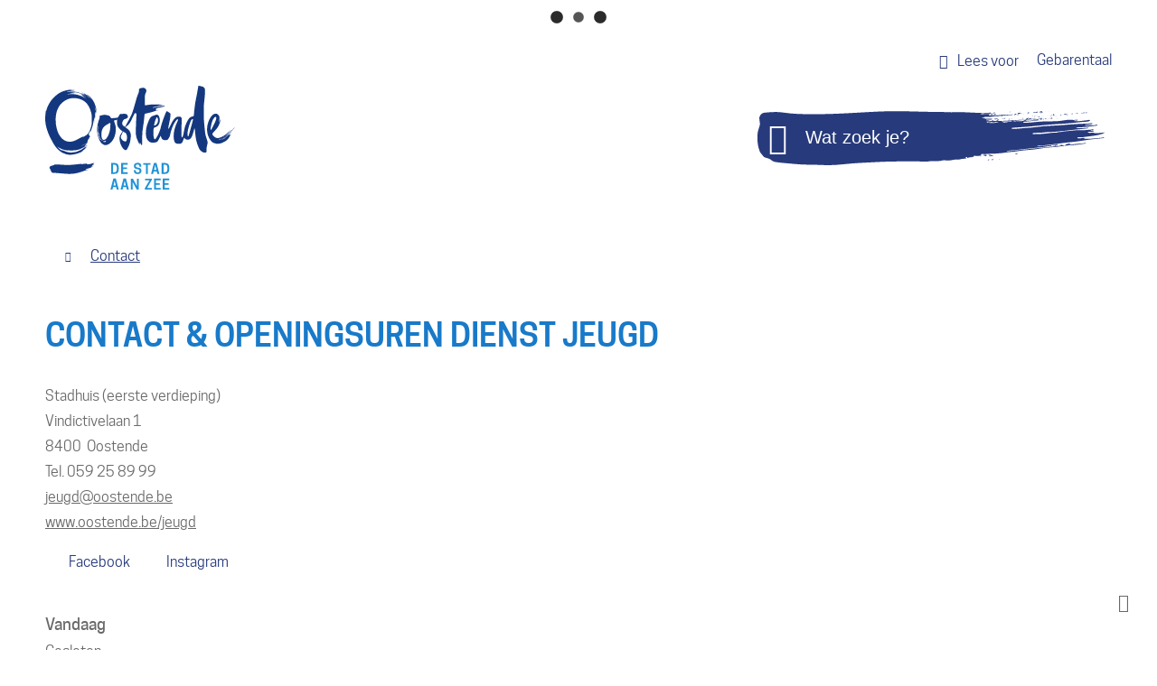

--- FILE ---
content_type: text/html; charset=utf-8
request_url: https://www.oostende.be/contact-dienst-jeugd
body_size: 21957
content:
<!DOCTYPE html><html lang=nl><head><meta charset=utf-8><meta name=HandheldFriendly content=True><meta name=MobileOptimized content=320><meta name=viewport content="width=device-width, initial-scale=1.0"><meta name=generator content="Icordis CMS by LCP nv (https://www.lcp.be)"><title>dienst Jeugd - Stad Oostende</title><link rel=preconnect href=https://icons.icordis.be><link rel=stylesheet media=screen href="/css/skin-website.css?r=3" data-sw="/css/skin-website-contrast.css?r=3" data-css=contrastskin><link rel=stylesheet href=https://icons.icordis.be/css/boicon-oostende2018.css media=screen><link rel=stylesheet href=/css/skin-print.css media=print><link rel=icon type=image/x-icon href=/images/skin/favicon.ico><link rel=apple-touch-icon sizes=180x180 href=/images/skin/apple-touch-icon.png><link rel=icon type=image/png sizes=32x32 href=/images/skin/favicon-32x32.png><link rel=icon type=image/png sizes=16x16 href=/images/skin/favicon-16x16.png><link rel=mask-icon href=/images/skin/safari-pinned-tab.svg color=#5bbad5><meta name=msapplication-TileColor content=#273A7C><meta name=theme-color content=#273A7C><meta name=msapplication-TileImage content=/images/skin/mstile-144x144.png><link type=application/rss+xml rel=alternate title="Nieuws RSS" href=/nieuws/rss><link type=application/rss+xml rel=alternate title="Activiteiten RSS" href=/activiteiten/rss><link rel=canonical href=https://www.oostende.be/contact-dienst-jeugd><link rel=manifest href=/manifest.json><meta name=description content="Neem contact op met de dienst Jeugd van Oostende"><meta property=og:description content="Neem contact op met de dienst Jeugd van Oostende"><meta property=og:site_name content="Stad Oostende"><meta property=og:title content="dienst Jeugd"><meta property=og:url content=https://www.oostende.be/contact-dienst-jeugd><meta property=og:type content=website><meta property=og:image content=https://www.oostende.be/images/skin/logo-og.png><meta name=twitter:card content=summary><meta property=twitter:title content="dienst Jeugd"><meta property=twitter:description content="Neem contact op met de dienst Jeugd van Oostende"><link rel=stylesheet href=/global/css/layout/modules/burgerprofiel.css media=screen asp-append-version=true><script src=https://prod.widgets.burgerprofiel.vlaanderen.be/api/v1/node_modules/@govflanders/vl-widget-polyfill/dist/index.js></script><script src=https://prod.widgets.burgerprofiel.vlaanderen.be/api/v1/node_modules/@govflanders/vl-widget-client/dist/index.js></script><script>window.rsConf = { ui: { disableDetachment: true, displayDownload: false }, general: { usePost: true } };</script><script src="//cdn1.readspeaker.com/script/10798/webReader/webReader.js?pids=wr&amp;noDefaultSkin=0&amp;notools=1"></script><link rel=stylesheet href=/global/css/layout/modules/burgerprofiel.css media=screen><script src=https://prod.widgets.burgerprofiel.vlaanderen.be/api/v1/node_modules/@govflanders/vl-widget-polyfill/dist/index.js></script><script src=https://prod.widgets.burgerprofiel.vlaanderen.be/api/v1/node_modules/@govflanders/vl-widget-client/dist/index.js></script><script src=https://prod.widgets.burgerprofiel.vlaanderen.be/api/v1/node_modules/@govflanders/vl-widget-client/dist/index.js></script><template id=burgerprofiel-settings-template>{ "apiURl": "https://prod.widgets.burgerprofiel.vlaanderen.be/api/v1/widget/2f7ec98f-84d1-4d3a-a4d5-350d133c2da2", "profileLinkSelector": "#my-profile-link2", "isAuthenticated": false, "integratedLogin": true, "isLoggedInWithACM": false }</template><script src=/global/js/burgerprofiel.js></script></head><body id=body class="default portal-0"><div class=widget-vlw-placeholder id=global-header-placeholder aria-hidden=true><div class=lcp-loader><svg viewBox="0 0 120 30" xmlns=http://www.w3.org/2000/svg style=fill:var(--color-primary,#000)><circle cx=15 cy=15 r=15><animate attributeName=r from=15 to=15 begin=0s dur=0.8s values=15;9;15 calcMode=linear repeatCount=indefinite /><animate attributeName=fill-opacity from=1 to=1 begin=0s dur=0.8s values=1;.5;1 calcMode=linear repeatCount=indefinite /></circle><circle cx=60 cy=15 r=9 fill-opacity=0.3><animate attributeName=r from=9 to=9 begin=0s dur=0.8s values=9;15;9 calcMode=linear repeatCount=indefinite /><animate attributeName=fill-opacity from=0.5 to=0.5 begin=0s dur=0.8s values=.5;1;.5 calcMode=linear repeatCount=indefinite /></circle><circle cx=105 cy=15 r=15><animate attributeName=r from=15 to=15 begin=0s dur=0.8s values=15;9;15 calcMode=linear repeatCount=indefinite /><animate attributeName=fill-opacity from=1 to=1 begin=0s dur=0.8s values=1;.5;1 calcMode=linear repeatCount=indefinite /></circle></svg></div></div><div id=outer-wrap><div id=inner-wrap><div id=skip-content class=skip><a href=#content-main class="btn-primary skip-navigation" data-scrollto=skip rel=nofollow> <span>Naar inhoud</span> </a></div><header class=header><div class=header-top-container><div class=container><div class=header-top><div class=header-tolk><a href="https://eloket.icordis.be/nl/oostende2018/eloket/1/307/0?sc=EDD6501C374008B24360631457EC975B" target=_blank rel=noopener class=iconcustom-doof data-tooltip="Afspraak afstandstolk gebarentaal"><span>Gebarentaal</span></a></div><div class=header-readspeaker><div id=readspeaker_button1 class="rs_skip rsbtn rs_preserve"><a rel=nofollow class=rsbtn_play accesskey=L title="Laat de tekst voorlezen met ReadSpeaker webReader" href="//app-eu.readspeaker.com/cgi-bin/rsent?customerid=10798&amp;lang=nl_be&amp;readid=wrapper&amp;url=https%3a%2f%2fwww.oostende.be%2fcontact-dienst-jeugd"> <span class="rsbtn_left rsimg rspart"> <span class=rsbtn_text> <span>Lees voor</span> </span> </span> </a></div></div></div></div></div><div class=header-main><div class=container><div class=header-brand><a href="/" class=brand data-tooltip="Terug naar startpagina"> <span class=brand-txt>Stad Oostende</span> <img src=/images/skin/logo.svg alt="" class=logo-img> </a></div><div class=header-right><div class=header-search><div class=search-top-overlay data-toggle=searchbtn></div><div id=search class=search-top role=search><form action=/zoeken method=GET name=searchForm id=searchForm class=search-form><div class="input-group search-group"><label for=txtkeyword><span class=sr-only>Wat zoek je?</span></label> <span class=input-group-btn> <button type=submit value=Zoek class=btn-search id=btnSearch data-tooltip=Zoeken><span>Zoeken</span></button> </span> <input type=text name=q class="form-control txt" id=txtkeyword data-tooltip="Wat zoek je?" autocomplete=off placeholder=Sluiten data-placeholder="Wat zoek je?" data-placeholder-mobile=Zoeken><div id=bar-loading><ul class=loading-element><li class="loading-element1 loading-child"></li><li class="loading-element2 loading-child"></li><li class="loading-element3 loading-child"></li><li class="loading-element4 loading-child"></li><li class="loading-element5 loading-child"></li><li class="loading-element6 loading-child"></li><li class="loading-element7 loading-child"></li><li class="loading-element8 loading-child"></li><li class="loading-element9 loading-child"></li><li class="loading-element10 loading-child"></li><li class="loading-element11 loading-child"></li><li class="loading-element12 loading-child"></li></ul></div></div></form><div id=suggestionsearch></div></div><button data-toggle=searchbtn class=btn-toggle-close type=button aria-expanded=false data-tooltip=Sluiten> <span class=toggle-icon aria-hidden=true></span> <span class=toggle-txt>Sluiten</span> </button></div></div></div></div></header><div class=breadcrumb-wrapper><div class="container fade-navs"><a href=# data-scroll=breadcrumbscrollleft class="btn-scroll next icon-angle-right"><span class=sr_skip>scroll naar links</span></a> <a href=# data-scroll=breadcrumbscrollright class="btn-scroll prev icon-angle-left"><span class=sr_skip>scroll naar rechts</span></a><ol class=breadcrumb itemscope itemtype=http://schema.org/BreadcrumbList><li class=breadcrumb-home itemprop=itemListElement itemscope itemtype=http://schema.org/ListItem><a itemprop=item href="/" class=iconcustom-home2> <span itemprop=name>Startpagina</span><meta itemprop=position content=1></a></li><li class=breadcrumb-item itemprop=itemListElement itemscope itemtype=http://schema.org/ListItem><a href=https://www.oostende.be/contact itemprop=item> <span itemprop=name class=aCrumb>Contact</span><meta itemprop=position content=2></a></li><li class="breadcrumb-item active"><span class=aCrumb>dienst Jeugd</span></li></ol></div></div><main id=wrapper class=page-container-wrapper><div class="visible-print sr_skip"><img alt="" src=/images/skin/logo.png></div><div class=heading-wrapper><div class=container><h1 class=page-heading><span>Contact &amp; openingsuren dienst Jeugd</span></h1></div></div><div id=content-main class=page-inner><div class=container><section class=contact-detail><div class=container-wrapper><div class=page-container><div class=page-content><div class=address-detail><div class="box box-contact box-contact box-contact-detail"><h2 class="box-title sr-only"><span>Contact</span></h2><div class="box-block box-contact-block"><div class=box-contact-block-row><div class=contact-content><div class=contact-content-row><div class=contact-info-container><dl class=contact-info><dt class=lbl-gebouw>Gebouw</dt><dd class=txt-gebouw>Stadhuis (eerste verdieping)</dd><dd class=txt-address><span class=txt-streetnr>Vindictivelaan 1</span> <span class=txt-postal><span class=sr-only>, </span>8400</span> <span class=txt-city>Oostende</span></dd><dt class=lbl-phone>Tel./GSM</dt><dd class=txt-phone><span data-label=Tel.><a rel="noopener noreferrer" href=tel:059258999 class=phone><span>059 25 89 99</span></a></span></dd><dt class=lbl-email>E-mail</dt><dd class=txt-email><a rel="noopener noreferrer" target=_blank href=mailto:%6a%65%75%67%64%40%6f%6f%73%74%65%6e%64%65%2e%62%65 class=mail><span>&#106;&#101;&#117;&#103;&#100;<span>&#064;</span>&#111;&#111;&#115;&#116;&#101;&#110;&#100;&#101;&#046;&#098;&#101;</span></a></dd><dt class=lbl-website>Website</dt><dd class=txt-website><a target=_blank rel="noopener noreferrer" href=http://www.oostende.be/jeugd class=external><span>www.oostende.be/jeugd</span></a></dd></dl><div class=contact-social><h3 class="title sr-only"><span> Volg ons op</span></h3><ul class=list-social><li class=item-social><a class="icon-facebook external" target=_blank rel="noopener noreferrer" href="https://www.facebook.com/jeugdoostende/"><span>Facebook</span></a></li><li class=item-social><a class="icon-instagram external" target=_blank rel="noopener noreferrer" href="https://www.instagram.com/dienstjeugdoostende/"><span>Instagram</span></a></li></ul></div></div><div class=contact-hours-container><h2 class="box-title sr-only"><span>Openingsuren</span></h2><div class="hours-info hide-when-empty"><div class=hours-today><div class=hours-block><h3 class=box-subtitle><span>Vandaag</span></h3><div class=txt-hours><span class=txt-closed>Gesloten</span></div></div></div><div class=hours-tomorrow><div class=hours-block><h3 class=box-subtitle><span>Morgen</span></h3><div class=txt-hours><span class=txt-closed>Gesloten</span></div></div></div></div></div></div></div></div><script type=application/ld+json>{"context":"http://schema.org","type":"PostalAddress","addressLocality":"Oostende","postalCode":"8400","streetAddress":"Vindictivelaan 1"}</script></div></div></div></div></div></div><div class=hours><div class=container-wrapper><div id=hoursWeek class=hours-week><h2 class="heading sr-only"><span>Openingsuren</span></h2><div class=contact-hourinfo><p>Tijdens onderstaande uren kan je ons telefonisch bereiken.</p><p>Wil je langskomen? Maak dan telefonisch of online een afspraak.<br>Een afspraak maken kan voor:&nbsp;</p><ul><li><a href="https://oostende.mijnafspraakmaken.be/?link=f0d2&amp;Product=344" target=_blank rel=noopener>Ondertekenen contract - Jobstudenten zomervakantie</a></li><li><a href="https://oostende.mijnafspraakmaken.be/?link=f0d2&amp;Product=264" target=_blank rel=noopener>Eerste inschrijving Speelpleinwerking</a></li><li><a href="https://oostende.mijnafspraakmaken.be/?link=f0d2&amp;Product=211" target=_blank rel=noopener>Algemene vragen</a></li><li><a href="https://oostende.mijnafspraakmaken.be/?link=f0d2&amp;Product=214" target=_blank rel=noopener>Speel-o-theek (terugbrengen/ afhalen speelgoed)</a></li></ul><p>! Heeft je kind al deelgenomen aan de activiteiten en wil je inschrijven? Dan kan je zonder afspraak terecht in het&nbsp;<a href=https://www.oostende.be/contact-uitloket target=_blank rel=noopener>UiTloket.</a></p></div><div id=contact-calendar class="calendar-popup hidden"><div class="box box-calendar"><div id=selecteddate-hours></div><div class=box-block id=partial-calendar aria-live=polite></div></div></div><div class=hours-spotlight-wrapper><div class=hours-btn><button class="btn-more btn-today-calendar goto-hours" data-date="24-01-2026 00:00:00" data-selecteddate=1> <span>Vandaag</span> </button> <button class="btn-more btn-today-calendar goto-hours" data-selecteddate=0 data-date="26-01-2026 00:00:00"> <span>Volgende week</span> </button> <button id=btn-contact-pick-a-date class="btn-more btn-load-calendar icon-calendar"> <span>Kies een datum</span> </button></div><div class=container-wrapper><div id=contact-hour-list class=contact-hour-list aria-live=polite><div class=hours-control><h3 class=title><span>Deze week</span></h3><button id=btn-contact-hours-prev data-date="12-01-2026 00:00:00" data-selecteddate=0 data-tooltip="Bekijk openingsuren van de week hiervoor" class="btn-secondary goto-hours icon-angle-left"> <span>Bekijk openingsuren van de week hiervoor</span> </button> <button id=btn-contact-hours-next data-date="26-01-2026 00:00:00" data-selecteddate=0 data-tooltip="Bekijk openingsuren van de week hierna" class="btn-secondary goto-hours icon-angle-right"> <span>Bekijk openingsuren van de week hierna</span> </button></div><div class=hours-list><ul class=list><li><div class=contact-hours-container><div class=hours-info><div class=txt-day><span class=txt-day-digit>19 </span> <span class=txt-day-text>maandag</span></div><div class=txt-hours><div class=normal-hours><span class=hour-part><span class=txt-from>9</span><span class=txt-time-divider>tot</span><span class=txt-to>12</span><span class=txt-end-hour>uur</span></span> <span class=txt-divider>&</span><span class=hour-part><span class=txt-from>13</span><span class=txt-time-divider>tot</span><span class=txt-to>16.30</span><span class=txt-end-hour>uur</span></span></div></div></div></div></li><li><div class=contact-hours-container><div class=hours-info><div class=txt-day><span class=txt-day-digit>20 </span> <span class=txt-day-text>dinsdag</span></div><div class=txt-hours><div class=normal-hours><span class=hour-part><span class=txt-from>9</span><span class=txt-time-divider>tot</span><span class=txt-to>12</span><span class=txt-end-hour>uur</span></span> <span class=txt-divider>&</span><span class=hour-part><span class=txt-from>13</span><span class=txt-time-divider>tot</span><span class=txt-to>16.30</span><span class=txt-end-hour>uur</span></span></div></div></div></div></li><li><div class=contact-hours-container><div class=hours-info><div class=txt-day><span class=txt-day-digit>21 </span> <span class=txt-day-text>woensdag</span></div><div class=txt-hours><div class=normal-hours><span class=hour-part><span class=txt-from>9</span><span class=txt-time-divider>tot</span><span class=txt-to>12</span><span class=txt-end-hour>uur</span></span> <span class=txt-divider>&</span><span class=hour-part><span class=txt-from>13</span><span class=txt-time-divider>tot</span><span class=txt-to>16.30</span><span class=txt-end-hour>uur</span></span></div></div></div></div></li><li><div class=contact-hours-container><div class=hours-info><div class=txt-day><span class=txt-day-digit>22 </span> <span class=txt-day-text>donderdag</span></div><div class=txt-hours><div class=normal-hours><span class=hour-part><span class=txt-from>9</span><span class=txt-time-divider>tot</span><span class=txt-to>12</span><span class=txt-end-hour>uur</span></span> <span class=txt-divider>&</span><span class=hour-part><span class=txt-from>17</span><span class=txt-time-divider>tot</span><span class=txt-to>19.30</span><span class=txt-end-hour>uur</span></span></div></div></div></div></li><li><div class=contact-hours-container><div class=hours-info><div class=txt-day><span class=txt-day-digit>23 </span> <span class=txt-day-text>vrijdag</span></div><div class=txt-hours><div class=normal-hours><span class=hour-part><span class=txt-from>9</span><span class=txt-time-divider>tot</span><span class=txt-to>13</span><span class=txt-end-hour>uur</span></span></div></div></div></div></li><li class=selected><div class=contact-hours-container><div class=hours-info><div class=txt-day><span class=txt-day-digit>24 </span> <span class=txt-day-text>zaterdag</span></div><div class=txt-hours><span class=txt-closed>Gesloten</span></div></div></div></li><li><div class=contact-hours-container><div class=hours-info><div class=txt-day><span class=txt-day-digit>25 </span> <span class=txt-day-text>zondag</span></div><div class=txt-hours><span class=txt-closed>Gesloten</span></div></div></div></li></ul></div></div></div></div></div><div id=hoursClosed class=hours-closed><h2 class=heading><span>Sluitingsdagen</span></h2><div class=hours-item><div class=item-block><ul class=list><li data-mh=hours-item><span class=txt-day> maandag 6 april 2026 </span> <span class=txt-holiday>Paasmaandag</span></li><li data-mh=hours-item><span class=txt-day> vrijdag 1 mei 2026 </span> <span class=txt-holiday>Dag van de arbeid</span></li><li data-mh=hours-item><span class=txt-day> donderdag 14 mei 2026 </span> <span class=txt-holiday>O.H. Hemelvaart</span></li><li data-mh=hours-item><span class=txt-day> maandag 25 mei 2026 </span> <span class=txt-holiday>Pinkstermaandag</span></li><li data-mh=hours-item><span class=txt-day> zaterdag 11 juli 2026 </span> <span class=txt-holiday>Feest van de Vlaamse Gemeenschap</span></li><li data-mh=hours-item><span class=txt-day> dinsdag 21 juli 2026 </span> <span class=txt-holiday>Nationale Feestdag</span></li><li data-mh=hours-item><span class=txt-day> zaterdag 15 augustus 2026 </span> <span class=txt-holiday>O.L.V. Hemelvaart</span></li><li data-mh=hours-item><span class=txt-day> zondag 1 november 2026 </span> <span class=txt-holiday>Allerheiligen</span></li><li data-mh=hours-item><span class=txt-day> maandag 2 november 2026 </span> <span class=txt-holiday>Allerzielen</span></li><li data-mh=hours-item><span class=txt-day> woensdag 11 november 2026 </span> <span class=txt-holiday>Wapenstilstand</span></li><li data-mh=hours-item><span class=txt-day> vrijdag 25 december 2026 </span> <span class=txt-holiday>Kerstdag</span></li><li data-mh=hours-item><span class=txt-day> zaterdag 26 december 2026 </span> <span class=txt-holiday>Tweede Kerstdag</span></li><li data-mh=hours-item><span class=txt-day> vrijdag 1 januari 2027 </span> <span class=txt-holiday>Nieuwjaarsdag</span></li><li data-mh=hours-item><span class=txt-day> zaterdag 2 januari 2027 </span> <span class=txt-holiday>Tweede nieuwjaarsdag</span></li></ul></div></div></div></div></div></section></div><section id=o-punt class=meldpunt><div class=meldpunt-container><a href=/O-punt><div class=meldpunt__top><div class=container><div class=ticker-wrap><div class=ticker><div class=ticker__item>JOUW STAD. JOUW VRAGEN. JOUW BEZORGDHEDEN. JOUW REACTIES.</div></div></div></div></div></a><div class=meldpunt__content><div class=container><div class=meldpunt__row><span class=sr-only>Kom hier met al je vragen, en zelfs om eens te klagen. Maar ben je echt content, geef dan een compliment bereikbaar van maandag tot en met zaterdag van 8 tot 19 uur.</span><div class=meldpunt__row-col1><p><span><a href=tel:003280018400>T 0800 1 8400</a></span></p></div><div class=meldpunt__row-col2><p><span><a href=mailto:o-punt@oostende.be>o-punt@oostende.be</a></span></p></div><div class=meldpunt__row-col3><p><span><a href=/meldpunt>Meld iets online</a></span></p></div></div></div></div></div></section></div></main><footer id=footer class=footer><div class=container><div class=footer-inner><div class=footer-left><div class=contact-footer-container><span class=title><span>Stad Oostende</span></span><dl class="contact-info contact-info-footer"><dt class=lbl-address>Adres</dt><dd class=txt-address><span class=txt-streetnr>Vindictivelaan 1</span><span>, </span> <span class=txt-postal>8400</span> <span class=txt-city>Oostende</span></dd></dl></div><ul class=list><li class=footer-list-item data-id=23><a href=/contact> <span>contact</span> </a></li><li class=footer-list-item data-id=5><a href=/privacy> <span>privacy</span> </a></li><li class=footer-list-item data-id=6><a href=/webtoegankelijkheid> <span>webtoegankelijkheid</span> </a></li><li class=footer-list-item data-id=1><a href=/sitemap> <span>sitemap</span> </a></li><li class=footer-list-item data-id=18><a href=/cookies> <span>cookies</span> </a></li><li class=footer-list-lcp><a title="web design, development en cms door LCP" rel=noopener target=_blank href="https://www.lcp.be/" class=lcplink> <span>lcp.nv 2026 &copy; </span> </a></li></ul></div><div class=footer-right><div class=footer-social><ul class=list-social><li class=bullet-facebook><a data-tooltip=Facebook class="icon-facebook external" target=_blank rel="noopener noreferrer" href="https://www.facebook.com/stadaanzee/"><span>Facebook</span></a></li><li class=bullet-instagram><a data-tooltip=Instagram class="icon-instagram external" target=_blank rel="noopener noreferrer" href="https://www.instagram.com/oostendedestadaanzee/"><span>Instagram</span></a></li></ul></div></div></div></div></footer><div class="toppos sr_skip"><div id=box-share class=box-share><button data-toggle=socialsharebtn class=btn-share-toggle type=button aria-expanded=false> <span>Deel deze pagina</span> </button><div class="share-btns invisibility"><ul class=list-share><li class=bullet-facebook><a class=icon-facebook rel=noopener title="Toevoegen aan Facebook" target=_blank href="http://www.facebook.com/sharer/sharer.php?u=https%3a%2f%2fwww.oostende.be%2fcontact-dienst-jeugd"> <span>Facebook</span> </a></li><li class=bullet-twitter><a class=icon-twitter rel=noopener title="Toevoegen aan Twitter" target=_blank href="https://twitter.com/intent/tweet?original_referer=https%3a%2f%2fwww.oostende.be%2fcontact-dienst-jeugd&amp;text=dienst Jeugd&amp;tw_p=tweetbutton&amp;url=https%3a%2f%2fwww.oostende.be%2fcontact-dienst-jeugd"> <span>Twitter</span> </a></li><li class=bullet-linkedin><a class=icon-linkedin rel=noopener target=_blank href="http://www.linkedin.com/shareArticle?url=https%3a%2f%2fwww.oostende.be%2fcontact-dienst-jeugd"> <span>LinkedIn</span> </a></li><li class=bullet-whatsapp><a class=icon-whatsapp href="whatsapp://send?text=https%3a%2f%2fwww.oostende.be%2fcontact-dienst-jeugd" data-action=share/whatsapp/share rel=noopener target=_blank><span>WhatsApp</span></a></li><li class=bullet-pinterest><a class=icon-pinterest href="http://pinterest.com/pin/create/button/?url=https%3a%2f%2fwww.oostende.be%2fcontact-dienst-jeugd&amp;media=https%3a%2f%2fwww.oostende.be%2fimages%2fskin%2flogo-og.png" data-action=share/whatsapp/share rel=noopener target=_blank><span>Pinterest</span></a></li><li class=bullet-mail><a class=icon-envelope-o rel=noopener title="Toevoegen aan mail" target=_blank href="mailto:?subject=dienst Jeugd - Stad Oostende&amp;body=Hey,%0Ahttps%3a%2f%2fwww.oostende.be%2fcontact-dienst-jeugd"> <span>mail</span> </a></li></ul></div></div><div id=totop><a rel=nofollow href=#skip-content data-tooltip="Naar top" data-scrollto=totop class="btn-totop icon-totop"><span>Naar top</span></a></div></div></div></div><script src=/global/js/jquery-3.6.2.min.js></script><script src="/js/site.min.js?v=Z0CDA9ChVXUefXq-VZsXApjcZ76RSd7Lz9gN0kezvyg"></script><script src=/js/contact.js></script><script>Website.Contact.init(17);
        Website.Contact.getCalendar(2026,1,'/contact-dienst-jeugd');</script><script async src="/js/minified/lazysize.min.js?v=2QpZOQCgRkxVVFav_ld9E11Juht2igbE34fztFLHQ6I"></script></body></html>

--- FILE ---
content_type: text/html; charset=utf-8
request_url: https://www.oostende.be/Global/Calendar
body_size: 9786
content:


<div id="calendar" class="calendar">


    <div class="calendar-nav">

        <div class="calendar-date" role="presentation">
            <span>januari 2026</span>
        </div>
        <div class="calendar-fastprev">
            <a id="nav-cal-prev-3m" rel="nofollow" class="fastprev-date icon-angle-double-left" data-tooltip="ga 3 maanden terug" href="#" data-url="/contact-dienst-jeugd" data-y="2025" data-m="10"><span>ga 3 maanden terug</span></a>

        </div>
        <div class="calendar-prev">
            <a id="nav-cal-prev-m" rel="nofollow" class="prev-date icon-angle-left" href="#" data-url="/contact-dienst-jeugd" data-y="2025" data-m="12" data-tooltip="Vorige maand"><span>Vorige maand</span></a>
        </div>
        <div class="calendar-next">
            <a id="nav-cal-next-m" rel="nofollow" class="next-date icon-angle-right" href="#" data-url="/contact-dienst-jeugd" data-y="2026" data-m="2" data-tooltip="Volgende maand"><span>Volgende maand</span></a>
        </div>
        <div class="calendar-fastnext">
            <a id="nav-cal-next-m3" rel="nofollow" class="fastnext-date icon-angle-double-right" href="#" data-url="/contact-dienst-jeugd" data-y="2026" data-tooltip="ga 3 maanden verder" data-m="4">
                <span>ga 3 maanden verder</span>
            </a>
        </div>
    </div>

    <table class="calendar-dates" role="application">  
        <thead class="calender-header">

           <tr role="presentation">
                    <th role="presentation">ma</th>
                    <th role="presentation">di</th>
                    <th role="presentation">wo</th>
                    <th role="presentation">do</th>
                    <th role="presentation">vr</th>
                    <th role="presentation">za</th>
                    <th role="presentation">zo</th>
            </tr>
        </thead>
        <tbody>
                <tr>
                        <td  class="weekday past      previousmonth ">



                                <span>29</span>

                        </td>
                        <td  class="weekday past      previousmonth ">



                                <span>30</span>

                        </td>
                        <td  class="weekday past      previousmonth ">



                                <span>31</span>

                        </td>
                        <td  class="weekday past       ">



                                <span>01</span>

                        </td>
                        <td  class="weekday past       ">



                                <span>02</span>

                        </td>
                        <td  class="weekend past       ">



                                <span>03</span>

                        </td>
                        <td  class="weekend past       ">



                                <span>04</span>

                        </td>
                </tr>
                <tr>
                        <td  class="weekday past       ">



                                <span>05</span>

                        </td>
                        <td  class="weekday past       ">



                                <span>06</span>

                        </td>
                        <td  class="weekday past       ">



                                <span>07</span>

                        </td>
                        <td  class="weekday past       ">



                                <span>08</span>

                        </td>
                        <td  class="weekday past       ">



                                <span>09</span>

                        </td>
                        <td  class="weekend past       ">



                                <span>10</span>

                        </td>
                        <td  class="weekend past       ">



                                <span>11</span>

                        </td>
                </tr>
                <tr>
                        <td  class="weekday past       ">



                                <span>12</span>

                        </td>
                        <td  class="weekday past       ">



                                <span>13</span>

                        </td>
                        <td  class="weekday past       ">



                                <span>14</span>

                        </td>
                        <td  class="weekday past       ">



                                <span>15</span>

                        </td>
                        <td  class="weekday past       ">



                                <span>16</span>

                        </td>
                        <td  class="weekend past       ">



                                <span>17</span>

                        </td>
                        <td  class="weekend past       ">



                                <span>18</span>

                        </td>
                </tr>
                <tr>
                        <td  class="weekday past       ">



                                <span>19</span>

                        </td>
                        <td  class="weekday past       ">



                                <span>20</span>

                        </td>
                        <td  class="weekday past       ">



                                <span>21</span>

                        </td>
                        <td  class="weekday past       ">



                                <span>22</span>

                        </td>
                        <td  class="weekday past       ">



                                <span>23</span>

                        </td>
                        <td  class="weekend    currentday    ">



                                <a aria-label="zaterdag 24 januari 2026" rel="nofollow" data-date="24-01-2026" href="/contact-dienst-jeugd?d=24-01-2026">24</a>

                        </td>
                        <td  class="weekend       ">



                                <a aria-label="zondag 25 januari 2026" rel="nofollow" data-date="25-01-2026" href="/contact-dienst-jeugd?d=25-01-2026">25</a>

                        </td>
                </tr>
                <tr>
                        <td  class="weekday       ">



                                <a aria-label="maandag 26 januari 2026" rel="nofollow" data-date="26-01-2026" href="/contact-dienst-jeugd?d=26-01-2026">26</a>

                        </td>
                        <td  class="weekday       ">



                                <a aria-label="dinsdag 27 januari 2026" rel="nofollow" data-date="27-01-2026" href="/contact-dienst-jeugd?d=27-01-2026">27</a>

                        </td>
                        <td  class="weekday       ">



                                <a aria-label="woensdag 28 januari 2026" rel="nofollow" data-date="28-01-2026" href="/contact-dienst-jeugd?d=28-01-2026">28</a>

                        </td>
                        <td  class="weekday       ">



                                <a aria-label="donderdag 29 januari 2026" rel="nofollow" data-date="29-01-2026" href="/contact-dienst-jeugd?d=29-01-2026">29</a>

                        </td>
                        <td  class="weekday       ">



                                <a aria-label="vrijdag 30 januari 2026" rel="nofollow" data-date="30-01-2026" href="/contact-dienst-jeugd?d=30-01-2026">30</a>

                        </td>
                        <td  class="weekend       ">



                                <a aria-label="zaterdag 31 januari 2026" rel="nofollow" data-date="31-01-2026" href="/contact-dienst-jeugd?d=31-01-2026">31</a>

                        </td>
                        <td  class="weekend     nextmonth  ">



                                <a aria-label="zondag 1 februari 2026" rel="nofollow" data-date="01-02-2026" href="/contact-dienst-jeugd?d=01-02-2026">01</a>

                        </td>
                </tr>
                <tr>
                        <td  class="weekday     nextmonth  ">



                                <a aria-label="maandag 2 februari 2026" rel="nofollow" data-date="02-02-2026" href="/contact-dienst-jeugd?d=02-02-2026">02</a>

                        </td>
                        <td  class="weekday     nextmonth  ">



                                <a aria-label="dinsdag 3 februari 2026" rel="nofollow" data-date="03-02-2026" href="/contact-dienst-jeugd?d=03-02-2026">03</a>

                        </td>
                        <td  class="weekday     nextmonth  ">



                                <a aria-label="woensdag 4 februari 2026" rel="nofollow" data-date="04-02-2026" href="/contact-dienst-jeugd?d=04-02-2026">04</a>

                        </td>
                        <td  class="weekday     nextmonth  ">



                                <a aria-label="donderdag 5 februari 2026" rel="nofollow" data-date="05-02-2026" href="/contact-dienst-jeugd?d=05-02-2026">05</a>

                        </td>
                        <td  class="weekday     nextmonth  ">



                                <a aria-label="vrijdag 6 februari 2026" rel="nofollow" data-date="06-02-2026" href="/contact-dienst-jeugd?d=06-02-2026">06</a>

                        </td>
                        <td  class="weekend     nextmonth  ">



                                <a aria-label="zaterdag 7 februari 2026" rel="nofollow" data-date="07-02-2026" href="/contact-dienst-jeugd?d=07-02-2026">07</a>

                        </td>
                        <td  class="weekend     nextmonth  ">



                                <a aria-label="zondag 8 februari 2026" rel="nofollow" data-date="08-02-2026" href="/contact-dienst-jeugd?d=08-02-2026">08</a>

                        </td>
                </tr>
        </tbody>
    </table>
</div>


--- FILE ---
content_type: text/css
request_url: https://www.oostende.be/css/skin-website.css?r=3
body_size: 478078
content:
.border{border:1px solid #E8E8E8}.border-bottom-none{border-bottom:0}.border-top{border-top:1px solid #E8E8E8}.border-bottom{border-bottom:1px solid #E8E8E8}.border-dotted{border-style:dotted}.no-border{border:0}.no-padding{padding:0}.no-margin{margin:0}.no-border-radius{-webkit-border-radius:0;-moz-border-radius:0;border-radius:0}.no-background{background:transparent}.br-50{-webkit-border-radius:50%;-moz-border-radius:50%;border-radius:50%}.br-100,.circle{-webkit-border-radius:100%;-moz-border-radius:100%;border-radius:100%}.full-width{width:100%}.shadow-none{-webkit-box-shadow:none;box-shadow:none}.icon-space:before{padding-right:5px}@media (max-width:543px){.hidden-tiny{display:none !important}}/*! normalize.css v3.0.3 | MIT License | github.com/necolas/normalize.css */html{font-family:sans-serif;-ms-text-size-adjust:100%;-webkit-text-size-adjust:100%}body{margin:0}article,aside,details,figcaption,figure,footer,header,hgroup,main,menu,nav,section,summary{display:block}audio,canvas,progress,video{display:inline-block;vertical-align:baseline}audio:not([controls]){display:none;height:0}[hidden],template{display:none}a{background-color:transparent}a:active,a:hover{outline:0}abbr[title]{border-bottom:1px dotted}b,strong{font-weight:bold}dfn{font-style:italic}mark{background:#ff0;color:#000}small{font-size:80%}sub,sup{font-size:75%;line-height:0;position:relative;vertical-align:baseline}sup{top:-0.5em}sub{bottom:-0.25em}img{border:0}svg:not(:root){overflow:hidden}figure{margin:1em 40px}hr{box-sizing:content-box;height:0}pre{overflow:auto}code,kbd,pre,samp{font-family:monospace,monospace;font-size:1em}button,input,optgroup,select,textarea{color:inherit;font:inherit;margin:0}button{overflow:visible}button,select{text-transform:none}button,html input[type="button"],input[type="reset"],input[type="submit"]{-webkit-appearance:button;cursor:pointer}button[disabled],html input[disabled]{cursor:default}button::-moz-focus-inner,input::-moz-focus-inner{border:0;padding:0}input{line-height:normal}input[type="checkbox"],input[type="radio"]{box-sizing:border-box;padding:0}input[type="number"]::-webkit-inner-spin-button,input[type="number"]::-webkit-outer-spin-button{height:auto}input[type="search"]{-webkit-appearance:textfield;box-sizing:content-box}input[type="search"]::-webkit-search-cancel-button,input[type="search"]::-webkit-search-decoration{-webkit-appearance:none}fieldset{border:1px solid #c0c0c0;margin:0 2px;padding:.35em .625em .75em}legend{border:0;padding:0}textarea{overflow:auto}optgroup{font-weight:bold}table{border-collapse:collapse;border-spacing:0}td,th{padding:0}.nav-tabs{margin-bottom:0;padding-left:0;list-style:none;position:relative}.nav-tabs>li{position:relative;display:block}.nav-tabs>li>a{position:relative;display:block;padding:5px 10px}.nav-tabs>li>a:hover,.nav-tabs>li>a:focus{text-decoration:none;background-color:transparent}.nav-tabs>li.disabled>a{color:#F7F7F7}.nav-tabs>li.disabled>a:hover,.nav-tabs>li.disabled>a:focus{color:#E8E8E8;text-decoration:none;background-color:transparent;cursor:not-allowed}.nav-tabs:before{content:"";width:100%;height:1px;bottom:1px;background-color:#E8E8E8;position:absolute;left:0}.nav-tabs:not(:last-child){margin-bottom:45px}.nav-tabs>li{float:left;margin-right:30px}.nav-tabs>li>a{color:rgba(105,105,105,0.3);background-color:transparent;padding-left:0;padding-right:0;padding-bottom:15px;font-family:'cooper_hewittmedium',Arial,Helvetica,"Helvetica Neue",sans-serif;font-weight:normal;border-bottom:3px solid transparent;-webkit-transition-property:color, background-color, border-color;-moz-transition-property:color, background-color, border-color;-o-transition-property:color, background-color, border-color;transition-property:color, background-color, border-color}.nav-tabs>li>a:hover{color:#696969;background-color:transparent;border-bottom-color:#696969}.nav-tabs>li>a:focus{outline:none}.nav-tabs>li span.label-cat{margin-left:5px;display:inline-block;padding:5px 10px;color:#696969;background-color:#F1F8F7;font-size:14px;line-height:25px;font-family:'cooper_hewittbook';font-weight:normal;vertical-align:baseline;-webkit-border-radius:0;-moz-border-radius:0;border-radius:0;color:#ffffff;background-color:#576C7F;zoom:1;filter:alpha(opacity=40);-webkit-opacity:0.4;-moz-opacity:0.4;opacity:0.4;-webkit-transition:opacity 0.25s ease;-moz-transition:opacity 0.25s ease;-o-transition:opacity 0.25s ease;transition:opacity 0.25s ease;padding:0;width:20px;height:20px;line-height:20px;-webkit-border-radius:100%;-moz-border-radius:100%;border-radius:100%;text-align:center}.nav-tabs>li span.label-cat:hover,.nav-tabs>li span.label-cat:focus{text-decoration:none}.nav-tabs>li span.label-cat:hover:not(a),.nav-tabs>li span.label-cat:focus:not(a){cursor:default}.nav-tabs>li span.label-cat-log{margin-left:5px;display:inline-block;padding:5px 10px;color:#696969;background-color:#F1F8F7;font-size:14px;line-height:25px;font-family:'cooper_hewittbook';font-weight:normal;vertical-align:baseline;color:#ffffff;background-color:#273A7C;zoom:1;filter:alpha(opacity=40);-webkit-opacity:0.4;-moz-opacity:0.4;opacity:0.4;-webkit-transition:opacity 0.25s ease;-moz-transition:opacity 0.25s ease;-o-transition:opacity 0.25s ease;transition:opacity 0.25s ease;padding:0;padding-left:4px;padding-right:4px;width:auto;height:20px;min-width:20px;line-height:20px;-webkit-border-radius:0;-moz-border-radius:0;border-radius:0;text-align:center}.nav-tabs>li span.label-cat-log:hover,.nav-tabs>li span.label-cat-log:focus{text-decoration:none}.nav-tabs>li span.label-cat-log:hover:not(a),.nav-tabs>li span.label-cat-log:focus:not(a){cursor:default}.nav-tabs>li.active>a{cursor:default}.nav-tabs>li.active>a,.nav-tabs>li.active>a:hover,.nav-tabs>li.active>a:focus{color:#696969;border-bottom-color:#187AC9}.nav-tabs>li.active>a .label-cat{zoom:1;filter:alpha(opacity=100);-webkit-opacity:1;-moz-opacity:1;opacity:1}.nav-tabs>li.active>a .label-cat:hover,.nav-tabs>li.active>a .label-cat:focus{cursor:pointer}.tab-item+.group-btn{margin-top:28px}.tab-item>div[class^="content-"]>div,.tab-item>div[class*=" content-"]>div{overflow-x:auto;padding:15px;background-color:rgba(247,247,247,0.8);-webkit-border-radius:0 0 0 0;-moz-border-radius:0 0 0 0;border-radius:0 0 0 0}@media screen and (max-width:543px){.tab-item>div[class^="content-"]>div,.tab-item>div[class*=" content-"]>div{width:100%;overflow-y:hidden;-ms-overflow-style:-ms-autohiding-scrollbar}.tab-item>div[class^="content-"]>div>.table,.tab-item>div[class*=" content-"]>div>.table{margin-bottom:0}.tab-item>div[class^="content-"]>div>.table>thead>tr>th,.tab-item>div[class*=" content-"]>div>.table>thead>tr>th,.tab-item>div[class^="content-"]>div>.table>tbody>tr>th,.tab-item>div[class*=" content-"]>div>.table>tbody>tr>th,.tab-item>div[class^="content-"]>div>.table>tfoot>tr>th,.tab-item>div[class*=" content-"]>div>.table>tfoot>tr>th,.tab-item>div[class^="content-"]>div>.table>thead>tr>td,.tab-item>div[class*=" content-"]>div>.table>thead>tr>td,.tab-item>div[class^="content-"]>div>.table>tbody>tr>td,.tab-item>div[class*=" content-"]>div>.table>tbody>tr>td,.tab-item>div[class^="content-"]>div>.table>tfoot>tr>td,.tab-item>div[class*=" content-"]>div>.table>tfoot>tr>td{white-space:nowrap}.tab-item>div[class^="content-"]>div>.table-bordered,.tab-item>div[class*=" content-"]>div>.table-bordered{border:0}.tab-item>div[class^="content-"]>div>.table-bordered>thead>tr>th:first-child,.tab-item>div[class*=" content-"]>div>.table-bordered>thead>tr>th:first-child,.tab-item>div[class^="content-"]>div>.table-bordered>tbody>tr>th:first-child,.tab-item>div[class*=" content-"]>div>.table-bordered>tbody>tr>th:first-child,.tab-item>div[class^="content-"]>div>.table-bordered>tfoot>tr>th:first-child,.tab-item>div[class*=" content-"]>div>.table-bordered>tfoot>tr>th:first-child,.tab-item>div[class^="content-"]>div>.table-bordered>thead>tr>td:first-child,.tab-item>div[class*=" content-"]>div>.table-bordered>thead>tr>td:first-child,.tab-item>div[class^="content-"]>div>.table-bordered>tbody>tr>td:first-child,.tab-item>div[class*=" content-"]>div>.table-bordered>tbody>tr>td:first-child,.tab-item>div[class^="content-"]>div>.table-bordered>tfoot>tr>td:first-child,.tab-item>div[class*=" content-"]>div>.table-bordered>tfoot>tr>td:first-child{border-left:0}.tab-item>div[class^="content-"]>div>.table-bordered>thead>tr>th:last-child,.tab-item>div[class*=" content-"]>div>.table-bordered>thead>tr>th:last-child,.tab-item>div[class^="content-"]>div>.table-bordered>tbody>tr>th:last-child,.tab-item>div[class*=" content-"]>div>.table-bordered>tbody>tr>th:last-child,.tab-item>div[class^="content-"]>div>.table-bordered>tfoot>tr>th:last-child,.tab-item>div[class*=" content-"]>div>.table-bordered>tfoot>tr>th:last-child,.tab-item>div[class^="content-"]>div>.table-bordered>thead>tr>td:last-child,.tab-item>div[class*=" content-"]>div>.table-bordered>thead>tr>td:last-child,.tab-item>div[class^="content-"]>div>.table-bordered>tbody>tr>td:last-child,.tab-item>div[class*=" content-"]>div>.table-bordered>tbody>tr>td:last-child,.tab-item>div[class^="content-"]>div>.table-bordered>tfoot>tr>td:last-child,.tab-item>div[class*=" content-"]>div>.table-bordered>tfoot>tr>td:last-child{border-right:0}.tab-item>div[class^="content-"]>div>.table-bordered>tbody>tr:last-child>th,.tab-item>div[class*=" content-"]>div>.table-bordered>tbody>tr:last-child>th,.tab-item>div[class^="content-"]>div>.table-bordered>tfoot>tr:last-child>th,.tab-item>div[class*=" content-"]>div>.table-bordered>tfoot>tr:last-child>th,.tab-item>div[class^="content-"]>div>.table-bordered>tbody>tr:last-child>td,.tab-item>div[class*=" content-"]>div>.table-bordered>tbody>tr:last-child>td,.tab-item>div[class^="content-"]>div>.table-bordered>tfoot>tr:last-child>td,.tab-item>div[class*=" content-"]>div>.table-bordered>tfoot>tr:last-child>td{border-bottom:0}}.tab-item>div[class^="content-"]>div .btn-table,.tab-item>div[class*=" content-"]>div .btn-table{display:inline-block;margin-bottom:0;font-family:'cooper_hewittmedium',Arial,Helvetica,"Helvetica Neue",sans-serif;font-weight:normal;text-align:center;vertical-align:middle;touch-action:manipulation;cursor:pointer;background-image:none;border:0 solid #E8E8E8;padding-top:6px;padding-bottom:6px;padding-left:12px;padding-right:12px;font-size:16px;line-height:28px;-webkit-user-select:none;-moz-user-select:none;-ms-user-select:none;user-select:none;padding-top:5px;padding-bottom:5px;padding-left:10px;padding-right:10px;font-size:14px;line-height:25px;-webkit-border-radius:0;-moz-border-radius:0;border-radius:0;background-color:rgba(39,58,124,0.1)}.tab-item>div[class^="content-"]>div .btn-table:focus,.tab-item>div[class*=" content-"]>div .btn-table:focus,.tab-item>div[class^="content-"]>div .btn-table:active:focus,.tab-item>div[class*=" content-"]>div .btn-table:active:focus,.tab-item>div[class^="content-"]>div .btn-table.active:focus,.tab-item>div[class*=" content-"]>div .btn-table.active:focus,.tab-item>div[class^="content-"]>div .btn-table.focus,.tab-item>div[class*=" content-"]>div .btn-table.focus,.tab-item>div[class^="content-"]>div .btn-table:active.focus,.tab-item>div[class*=" content-"]>div .btn-table:active.focus,.tab-item>div[class^="content-"]>div .btn-table.active.focus,.tab-item>div[class*=" content-"]>div .btn-table.active.focus{outline:thin dotted;outline:5px auto -webkit-focus-ring-color;outline:thin dotted #187AC9;outline-width:2px;outline-offset:-2px}.tab-item>div[class^="content-"]>div .btn-table:active,.tab-item>div[class*=" content-"]>div .btn-table:active,.tab-item>div[class^="content-"]>div .btn-table.active,.tab-item>div[class*=" content-"]>div .btn-table.active{outline:0;background-image:none}.tab-item>div[class^="content-"]>div .btn-table.disabled,.tab-item>div[class*=" content-"]>div .btn-table.disabled,.tab-item>div[class^="content-"]>div .btn-table[disabled],.tab-item>div[class*=" content-"]>div .btn-table[disabled],fieldset[disabled] .tab-item>div[class^="content-"]>div .btn-table,fieldset[disabled] .tab-item>div[class*=" content-"]>div .btn-table{cursor:not-allowed;zoom:1;filter:alpha(opacity=65);-webkit-opacity:0.65;-moz-opacity:0.65;opacity:0.65;-webkit-box-shadow:none;box-shadow:none}a.tab-item>div[class^="content-"]>div .btn-table.disabled,a.tab-item>div[class*=" content-"]>div .btn-table.disabled,fieldset[disabled] a.tab-item>div[class^="content-"]>div .btn-table,fieldset[disabled] a.tab-item>div[class*=" content-"]>div .btn-table{pointer-events:none}.tab-item>div[class^="content-"]>div .btn-table:hover,.tab-item>div[class*=" content-"]>div .btn-table:hover,.tab-item>div[class^="content-"]>div .btn-table:focus,.tab-item>div[class*=" content-"]>div .btn-table:focus{background-color:rgba(39,58,124,0.15)}.tab-item>div[class^="content-"]>div+div,.tab-item>div[class*=" content-"]>div+div{margin-top:30px}.tab-item>div[class^="content-"]>div .ui-state-highlight,.tab-item>div[class*=" content-"]>div .ui-state-highlight{height:42px;background-color:rgba(87,108,127,0.09) !important}.tab-item>div[class^="content-"]>div.draggable,.tab-item>div[class*=" content-"]>div.draggable{border-collapse:separate}.tab-item>div[class^="content-"]>div tr.ui-sortable-helper,.tab-item>div[class*=" content-"]>div tr.ui-sortable-helper{border:2px dashed #187AC9 !important;background-color:#ffffff !important}.tab-item>div[class^="content-"]>div tr.ui-sortable-helper>td,.tab-item>div[class*=" content-"]>div tr.ui-sortable-helper>td{border-color:transparent !important}.tab-item>div[class^="content-"]>div tr.ui-sortable-helper>td:not(.row-filename)>span,.tab-item>div[class*=" content-"]>div tr.ui-sortable-helper>td:not(.row-filename)>span,.tab-item>div[class^="content-"]>div tr.ui-sortable-helper>td:not(.row-filename)>a,.tab-item>div[class*=" content-"]>div tr.ui-sortable-helper>td:not(.row-filename)>a{position:absolute !important;width:1px;height:1px;margin:-1px;padding:0;overflow:hidden;clip:rect(0, 0, 0, 0);border:0;display:inherit !important}.tab-item .tab-wrapper{display:-webkit-box;display:-moz-box;display:-webkit-flex;display:-ms-flexbox;display:flex;-webkit-flex-wrap:wrap;-ms-flex-wrap:wrap;flex-wrap:wrap;margin-left:-15px;margin-right:-15px}.tab-item .tab-wrapper>*{padding-top:15px;padding-bottom:15px;position:relative;width:100%;min-height:1px;padding-left:15px;padding-right:15px}@media (min-width:992px){.tab-item .tab-wrapper>.tab-content{-webkit-box-flex:0;-moz-box-flex:0;-webkit-flex:0 0 66.66666667%;-ms-flex:0 0 66.66666667%;flex:0 0 66.66666667%;max-width:66.66666667%}}@media (min-width:992px) and (min-width:992px){.tab-item .tab-wrapper>.tab-side{-webkit-box-flex:0;-moz-box-flex:0;-webkit-flex:0 0 33.33333333%;-ms-flex:0 0 33.33333333%;flex:0 0 33.33333333%;max-width:33.33333333%}}.dropdown-menu{position:absolute;top:100%;left:0;z-index:1000;display:none;float:left;min-width:235px;padding:0;margin:0;list-style:none;font-size:16px;text-align:left;background-color:#273A7C;border:0 solid #273A7C;border-radius:0 0 0 0;background-clip:padding-box;-webkit-box-shadow:0 6px 12px rgba(0,0,0,0.17);box-shadow:0 6px 12px rgba(0,0,0,0.17)}.dropdown-menu>li>a{color:#ffffff;background:#273A7C;display:block;clear:both;line-height:1.78571429;white-space:normal;padding:30px 30px}.dropdown-menu>li>a:hover,.dropdown-menu>li>a:focus{text-decoration:none;color:#ffffff;background-color:#15255D}.dropdown-menu>li>a:hover:before,.dropdown-menu>li>a:focus:before{color:#ffffff}.dropdown-menu>li.active>a,.dropdown-menu>li.active>a:hover,.dropdown-menu>li.active>a:focus{color:#ffffff;text-decoration:none;outline:0;background-color:#15255D}.dropdown-menu>li.disabled>a,.dropdown-menu>li.disabled>a:hover,.dropdown-menu>li.disabled>a:focus{color:#E8E8E8}.dropdown-menu>li.disabled>a:hover,.dropdown-menu>li.disabled>a:focus{text-decoration:none;background-color:transparent;background-image:none;filter:progid:DXImageTransform.Microsoft.gradient(enabled = false);cursor:not-allowed}.dropdown-menu>li:last-child,.dropdown-menu>li:last-child>a{-webkit-border-radius:0 0 0 0;-moz-border-radius:0 0 0 0;border-radius:0 0 0 0}.list-social{padding-left:0;list-style:none;margin-bottom:0;margin-left:-7px;margin-right:-8px}.list-social>li{display:inline-block;padding-left:7.5px;padding-right:7.5px}.list-social>li>a{display:inline-block}.list-social:not(:last-child){margin-bottom:15px}.list-social .item-social>a{position:relative}.list-social .item-social>a:before{position:absolute;left:0}.list-social .item-social>a>span{display:block;padding-left:25px}.list-overview{padding-left:0;list-style:none;margin-bottom:0}.list-overview>li>a{padding-top:0;padding-bottom:0}.list-overview>li{position:relative}.list-overview>li:before{speak:none;font-style:normal;font-weight:normal;font-variant:normal;text-transform:none;-webkit-font-smoothing:antialiased;-moz-osx-font-smoothing:grayscale;display:inline-block;font-family:"icomoon";content:"\e95d"}.list-overview>li:before{position:absolute;left:0}.list-overview>li:before{font-size:7px;color:#187AC9}.list-overview>li>a{display:block;color:#696969}.list-overview>li>a>span{display:block;padding-left:27px}.list-overview>li:hover:before{color:#187AC9}.list-overview>li:hover>a:not([class*="btn-"]):only-child{color:#187AC9;text-decoration:underline}.list-grid{margin-bottom:0;margin-left:-15px;margin-right:-15px;padding-left:0;list-style:none}.list-grid>li>a{padding-top:0;padding-bottom:0}.list-grid>li{position:relative}.list-grid>li:before{speak:none;font-style:normal;font-weight:normal;font-variant:normal;text-transform:none;-webkit-font-smoothing:antialiased;-moz-osx-font-smoothing:grayscale;display:inline-block;font-family:"icomoon";content:"\e95d"}.list-grid>li:before{position:absolute;left:0}.list-grid>li:before{font-size:7px;color:#187AC9}.list-grid>li>a{display:block;color:#696969}.list-grid>li>a>span{display:block;padding-left:27px}.list-grid>li:hover:before{color:#187AC9}.list-grid>li:hover>a:not([class*="btn-"]):only-child{color:#187AC9;text-decoration:underline}.list-grid>li{position:relative}.list-grid>li:before{position:absolute;left:15px}.list-grid>li{float:left;width:100%;position:relative;min-height:1px;padding-left:15px;padding-right:15px}@media (min-width:544px){.list-grid>li{float:left;width:100%}}@media (min-width:768px){.list-grid>li{float:left;width:50%}}@media (min-width:992px){.list-grid>li{float:left;width:50%}}@media (min-width:1300px){.list-grid>li{float:left;width:50%}}@media (min-width:768px){.list-grid>li{padding-bottom:6px}}.list-file{padding-left:0;list-style:none;margin-bottom:0}.list-file>li>a{padding-top:0;padding-bottom:0}.list-file>li{position:relative}.list-file>li:before{speak:none;font-style:normal;font-weight:normal;font-variant:normal;text-transform:none;-webkit-font-smoothing:antialiased;-moz-osx-font-smoothing:grayscale;display:inline-block;font-family:"icomoon";content:"\e95d"}.list-file>li:before{position:absolute;left:0}.list-file>li:before{font-size:7px;color:#187AC9}.list-file>li>a{display:block;color:#696969}.list-file>li>a>span{display:block;padding-left:27px}.list-file>li:hover:before{color:#187AC9}.list-file>li:hover>a:not([class*="btn-"]):only-child{color:#187AC9;text-decoration:underline}.list-file>li:before{font-size:20px}.sitemap-list-wrapper .list-sitemap:not(.ui-sortable){margin-bottom:0;padding-left:0;list-style:none}.sitemap-list-wrapper .list-sitemap:not(.ui-sortable)>li>a{padding-top:0;padding-bottom:0}.sitemap-list-wrapper .list-sitemap:not(.ui-sortable)>li{position:relative}.sitemap-list-wrapper .list-sitemap:not(.ui-sortable)>li:before{speak:none;font-style:normal;font-weight:normal;font-variant:normal;text-transform:none;-webkit-font-smoothing:antialiased;-moz-osx-font-smoothing:grayscale;display:inline-block;font-family:"icomoon";content:"\e95d"}.sitemap-list-wrapper .list-sitemap:not(.ui-sortable)>li:before{position:absolute;left:0}.sitemap-list-wrapper .list-sitemap:not(.ui-sortable)>li:before{font-size:7px;color:#187AC9}.sitemap-list-wrapper .list-sitemap:not(.ui-sortable)>li>a{display:block;color:#696969}.sitemap-list-wrapper .list-sitemap:not(.ui-sortable)>li>a>span{display:block;padding-left:27px}.sitemap-list-wrapper .list-sitemap:not(.ui-sortable)>li:hover:before{color:#187AC9}.sitemap-list-wrapper .list-sitemap:not(.ui-sortable)>li:hover>a:not([class*="btn-"]):only-child{color:#187AC9;text-decoration:underline}.sitemap-list-wrapper .list-sitemap:not(.ui-sortable)>li+li{margin-top:28px}.sitemap-list-wrapper .list-sitemap:not(.ui-sortable)>li:before{font-family:"icomoon";content:""}.sitemap-list-wrapper .list-sitemap:not(.ui-sortable)>li>.veeg{padding-top:30px;display:block;color:#187AC9}.sitemap-list-wrapper .list-sitemap:not(.ui-sortable)>li>.veeg:before{speak:none;font-style:normal;font-weight:normal;font-variant:normal;text-transform:none;-webkit-font-smoothing:antialiased;-moz-osx-font-smoothing:grayscale;display:inline-block;font-family:"icomoon-custom";content:"\e920"}.sitemap-list-wrapper .list-sitemap:not(.ui-sortable)>li>.veeg:before{font-size:11px}.sitemap-list-wrapper .list-sitemap:not(.ui-sortable)>li>a{font-family:'cooper_hewittsemibold',Arial,Helvetica,"Helvetica Neue",sans-serif;font-weight:normal;font-size:24px;color:#273A7C;padding:0;position:relative;margin-bottom:42px;padding-bottom:6px;margin-bottom:16px;line-height:1.4}.sitemap-list-wrapper .list-sitemap:not(.ui-sortable)>li>a:before{speak:none;font-style:normal;font-weight:normal;font-variant:normal;text-transform:none;-webkit-font-smoothing:antialiased;-moz-osx-font-smoothing:grayscale;display:inline-block;font-family:"icomoon-custom";content:"\e920"}.sitemap-list-wrapper .list-sitemap:not(.ui-sortable)>li>a:before{color:#187AC9}.sitemap-list-wrapper .list-sitemap:not(.ui-sortable)>li>a:before{position:absolute;top:100%;left:0}.sitemap-list-wrapper .list-sitemap:not(.ui-sortable)>li>a:before{font-size:11px}.sitemap-list-wrapper .list-sitemap:not(.ui-sortable)>li>a>span{padding-left:0}.sitemap-list-wrapper .list-sitemap:not(.ui-sortable)>li>a:hover,.sitemap-list-wrapper .list-sitemap:not(.ui-sortable)>li>a:focus{color:#187AC9;text-decoration:underline}.sitemap-list-wrapper .list-sitemap:not(.ui-sortable)>li>ul{padding-left:0;padding-top:30px}.sitemap-list-wrapper .list-sitemap:not(.ui-sortable)>li>ul ul{padding-left:20px}.sitemap-list-wrapper .list-sitemap:not(.ui-sortable)>li ul{padding-left:0;list-style:none;margin-bottom:0}.sitemap-list-wrapper .list-sitemap:not(.ui-sortable)>li ul>li>a{padding-top:0;padding-bottom:0}.sitemap-list-wrapper .list-sitemap:not(.ui-sortable)>li ul>li{position:relative}.sitemap-list-wrapper .list-sitemap:not(.ui-sortable)>li ul>li:before{speak:none;font-style:normal;font-weight:normal;font-variant:normal;text-transform:none;-webkit-font-smoothing:antialiased;-moz-osx-font-smoothing:grayscale;display:inline-block;font-family:"icomoon";content:"\e95d"}.sitemap-list-wrapper .list-sitemap:not(.ui-sortable)>li ul>li:before{position:absolute;left:0}.sitemap-list-wrapper .list-sitemap:not(.ui-sortable)>li ul>li:before{font-size:7px;color:#187AC9}.sitemap-list-wrapper .list-sitemap:not(.ui-sortable)>li ul>li>a{display:block;color:#696969}.sitemap-list-wrapper .list-sitemap:not(.ui-sortable)>li ul>li>a>span{display:block;padding-left:27px}.sitemap-list-wrapper .list-sitemap:not(.ui-sortable)>li ul>li:hover:before{color:#187AC9}.sitemap-list-wrapper .list-sitemap:not(.ui-sortable)>li ul>li:hover>a:not([class*="btn-"]):only-child{color:#187AC9;text-decoration:underline}.btn-default,.btn-reset,.btn-primary,.btn-secondary,.btn-tertiary,.btn-quaternary,.btn-quinary,.cta-link{display:inline-block;margin-bottom:0;font-family:'cooper_hewittmedium',Arial,Helvetica,"Helvetica Neue",sans-serif;font-weight:normal;text-align:center;vertical-align:middle;touch-action:manipulation;cursor:pointer;background-image:none;border:0 solid #E8E8E8;padding-top:6px;padding-bottom:6px;padding-left:12px;padding-right:12px;font-size:16px;line-height:28px;-webkit-border-radius:0;-moz-border-radius:0;border-radius:0;-webkit-user-select:none;-moz-user-select:none;-ms-user-select:none;user-select:none}.btn-default:focus,.btn-reset:focus,.btn-primary:focus,.btn-secondary:focus,.btn-tertiary:focus,.btn-quaternary:focus,.btn-quinary:focus,.btn-default:active:focus,.btn-reset:active:focus,.btn-primary:active:focus,.btn-secondary:active:focus,.btn-tertiary:active:focus,.btn-quaternary:active:focus,.btn-quinary:active:focus,.btn-default.active:focus,.btn-reset.active:focus,.btn-primary.active:focus,.btn-secondary.active:focus,.btn-tertiary.active:focus,.btn-quaternary.active:focus,.btn-quinary.active:focus,.btn-default.focus,.btn-reset.focus,.btn-primary.focus,.btn-secondary.focus,.btn-tertiary.focus,.btn-quaternary.focus,.btn-quinary.focus,.btn-default:active.focus,.btn-reset:active.focus,.btn-primary:active.focus,.btn-secondary:active.focus,.btn-tertiary:active.focus,.btn-quaternary:active.focus,.btn-quinary:active.focus,.btn-default.active.focus,.btn-reset.active.focus,.btn-primary.active.focus,.btn-secondary.active.focus,.btn-tertiary.active.focus,.btn-quaternary.active.focus,.btn-quinary.active.focus,.cta-link:focus,.cta-link:active:focus,.cta-link.active:focus,.cta-link.focus,.cta-link:active.focus,.cta-link.active.focus{outline:thin dotted;outline:5px auto -webkit-focus-ring-color;outline:thin dotted #187AC9;outline-width:2px;outline-offset:-2px}.btn-default:active,.btn-reset:active,.btn-primary:active,.btn-secondary:active,.btn-tertiary:active,.btn-quaternary:active,.btn-quinary:active,.btn-default.active,.btn-reset.active,.btn-primary.active,.btn-secondary.active,.btn-tertiary.active,.btn-quaternary.active,.btn-quinary.active,.cta-link:active,.cta-link.active{outline:0;background-image:none}.btn-default.disabled,.btn-reset.disabled,.btn-primary.disabled,.btn-secondary.disabled,.btn-tertiary.disabled,.btn-quaternary.disabled,.btn-quinary.disabled,.btn-default[disabled],.btn-reset[disabled],.btn-primary[disabled],.btn-secondary[disabled],.btn-tertiary[disabled],.btn-quaternary[disabled],.btn-quinary[disabled],fieldset[disabled] .btn-default,fieldset[disabled] .btn-reset,fieldset[disabled] .btn-primary,fieldset[disabled] .btn-secondary,fieldset[disabled] .btn-tertiary,fieldset[disabled] .btn-quaternary,fieldset[disabled] .btn-quinary,.cta-link.disabled,.cta-link[disabled],fieldset[disabled] .cta-link{cursor:not-allowed;zoom:1;filter:alpha(opacity=65);-webkit-opacity:0.65;-moz-opacity:0.65;opacity:0.65;-webkit-box-shadow:none;box-shadow:none}a.btn-default.disabled,a.btn-reset.disabled,a.btn-primary.disabled,a.btn-secondary.disabled,a.btn-tertiary.disabled,a.btn-quaternary.disabled,a.btn-quinary.disabled,fieldset[disabled] a.btn-default,fieldset[disabled] a.btn-reset,fieldset[disabled] a.btn-primary,fieldset[disabled] a.btn-secondary,fieldset[disabled] a.btn-tertiary,fieldset[disabled] a.btn-quaternary,fieldset[disabled] a.btn-quinary,a.cta-link.disabled,fieldset[disabled] a.cta-link{pointer-events:none}.btn-more{display:inline-block;margin-bottom:0;font-family:'cooper_hewittmedium',Arial,Helvetica,"Helvetica Neue",sans-serif;font-weight:normal;text-align:center;vertical-align:middle;touch-action:manipulation;cursor:pointer;background-image:none;border:0 solid #E8E8E8;padding-top:6px;padding-bottom:6px;padding-left:12px;padding-right:12px;font-size:16px;line-height:28px;-webkit-border-radius:0;-moz-border-radius:0;border-radius:0;-webkit-user-select:none;-moz-user-select:none;-ms-user-select:none;user-select:none}.btn-more:focus,.btn-more:active:focus,.btn-more.active:focus,.btn-more.focus,.btn-more:active.focus,.btn-more.active.focus{outline:thin dotted;outline:5px auto -webkit-focus-ring-color;outline:thin dotted #187AC9;outline-width:2px;outline-offset:-2px}.btn-more:active,.btn-more.active{outline:0;background-image:none}.btn-more.disabled,.btn-more[disabled],fieldset[disabled] .btn-more{cursor:not-allowed;zoom:1;filter:alpha(opacity=65);-webkit-opacity:0.65;-moz-opacity:0.65;opacity:0.65;-webkit-box-shadow:none;box-shadow:none}a.btn-more.disabled,fieldset[disabled] a.btn-more{pointer-events:none}.btn-default{color:#ffffff;background-color:#576C7F;border-color:#576C7F;-webkit-transition:all 0.25s ease;-moz-transition:all 0.25s ease;-o-transition:all 0.25s ease;transition:all 0.25s ease;-webkit-transition-property:color, background, border;-moz-transition-property:color, background, border;-o-transition-property:color, background, border;transition-property:color, background, border}.btn-default:hover,.btn-default:focus{text-decoration:none}.btn-default:focus{outline-color:#fff}.btn-default:focus,.btn-default:hover{color:#ffffff;background-color:#425261;border-color:#3e4d5b}.btn-default:active{color:#ffffff;background-color:#425261;border-color:#3e4d5b}.btn-default:active:hover,.btn-default:active:focus{color:#ffffff;background-color:#34404c;border-color:#232c33}.btn-default:active{background-image:none}.btn-default.disabled:hover,.btn-default[disabled]:hover,fieldset[disabled] .btn-default:hover,.btn-default.disabled:focus,.btn-default[disabled]:focus,fieldset[disabled] .btn-default:focus,.btn-default.disabled.focus,.btn-default[disabled].focus,fieldset[disabled] .btn-default.focus{background-color:#576C7F;border-color:#576C7F}.btn-reset{color:#273A7C;background-color:transparent;border-color:transparent;-webkit-transition:all 0.25s ease;-moz-transition:all 0.25s ease;-o-transition:all 0.25s ease;transition:all 0.25s ease;-webkit-transition-property:color, background, border;-moz-transition-property:color, background, border;-o-transition-property:color, background, border;transition-property:color, background, border}.btn-reset:hover,.btn-reset:focus{text-decoration:none}.btn-reset:focus{outline-color:#fff}.btn-reset:hover,.btn-reset:focus{color:#187AC9;background-color:transparent;border-color:transparent}.btn-reset:focus{outline-color:#fff}.btn-primary,.cta-link{color:#ffffff;background-color:#273A7C;border-color:#001664;-webkit-transition:all 0.25s ease;-moz-transition:all 0.25s ease;-o-transition:all 0.25s ease;transition:all 0.25s ease;-webkit-transition-property:color, background, border;-moz-transition-property:color, background, border;-o-transition-property:color, background, border;transition-property:color, background, border}.btn-primary:hover,.btn-primary:focus,.cta-link:hover,.cta-link:focus{text-decoration:none}.btn-primary:focus,.cta-link:focus{outline-color:#fff}.btn-primary:hover,.btn-primary:focus,.cta-link:hover,.cta-link:focus{color:#ffffff;background-color:#187AC9;border-color:#135e9b}.btn-primary:focus,.cta-link:focus{outline-color:#fff}.btn-secondary{color:#ffffff;background-color:#317B81;border-color:#23585c;-webkit-transition:all 0.25s ease;-moz-transition:all 0.25s ease;-o-transition:all 0.25s ease;transition:all 0.25s ease;-webkit-transition-property:color, background, border;-moz-transition-property:color, background, border;-o-transition-property:color, background, border;transition-property:color, background, border}.btn-secondary:hover,.btn-secondary:focus{text-decoration:none}.btn-secondary:focus{outline-color:#fff}.btn-secondary:hover,.btn-secondary:focus{color:#ffffff;background-color:#273A7C;border-color:#001664}.btn-secondary:focus{outline-color:#fff}.btn-tertiary{color:#ffffff;background-color:#187AC9;border-color:#135e9b;-webkit-transition:all 0.25s ease;-moz-transition:all 0.25s ease;-o-transition:all 0.25s ease;transition:all 0.25s ease;-webkit-transition-property:color, background, border;-moz-transition-property:color, background, border;-o-transition-property:color, background, border;transition-property:color, background, border}.btn-tertiary:hover,.btn-tertiary:focus{text-decoration:none}.btn-tertiary:focus{outline-color:#fff}.btn-tertiary:hover,.btn-tertiary:focus{color:#ffffff;background-color:#273A7C;border-color:#001664}.btn-tertiary:focus{outline-color:#fff}.btn-quaternary{color:#37929D;background-color:#F1F8F7;border-color:#cfe7e4;-webkit-transition:all 0.25s ease;-moz-transition:all 0.25s ease;-o-transition:all 0.25s ease;transition:all 0.25s ease;-webkit-transition-property:color, background, border;-moz-transition-property:color, background, border;-o-transition-property:color, background, border;transition-property:color, background, border}.btn-quaternary:hover,.btn-quaternary:focus{text-decoration:none}.btn-quaternary:focus{outline-color:#000}.btn-quaternary:hover,.btn-quaternary:focus{color:#ffffff;background-color:#317B81;border-color:#23585c}.btn-quaternary:focus{outline-color:#fff}.btn-quinary{color:#1974A9;background-color:#F8FBFD;border-color:#cfe7e4;font-family:'cooper_hewittmedium',Arial,Helvetica,"Helvetica Neue",sans-serif;font-weight:normal;-webkit-transition:all 0.25s ease;-moz-transition:all 0.25s ease;-o-transition:all 0.25s ease;transition:all 0.25s ease;-webkit-transition-property:color, background, border;-moz-transition-property:color, background, border;-o-transition-property:color, background, border;transition-property:color, background, border}.btn-quinary:hover,.btn-quinary:focus{text-decoration:none}.btn-quinary:focus{outline-color:#000}.btn-quinary:hover,.btn-quinary:focus{color:#ffffff;background-color:#317B81;border-color:#23585c}.btn-quinary:focus{outline-color:#fff}.btn-more{color:#273A7C;-webkit-border-radius:0;-moz-border-radius:0;border-radius:0;padding-left:0;padding-right:0;white-space:normal;text-align:left}.btn-more,.btn-more:active,.btn-more.active,.btn-more[disabled],fieldset[disabled] .btn-more{background-color:transparent;-webkit-box-shadow:none;box-shadow:none}.btn-more,.btn-more:hover,.btn-more:focus,.btn-more:active{border-color:transparent}.btn-more:hover,.btn-more:focus{color:#187AC9;text-decoration:underline;background-color:transparent}.btn-more[disabled]:hover,fieldset[disabled] .btn-more:hover,.btn-more[disabled]:focus,fieldset[disabled] .btn-more:focus{color:#E8E8E8;text-decoration:none}.btn-link,.comments-overview .post-edit .btn-edit{text-decoration:underline;font-family:'cooper_hewittmedium',Arial,Helvetica,"Helvetica Neue",sans-serif;font-weight:normal;margin-top:10px;display:block}.btn-reset-link{display:inline-block;background-color:transparent;border-width:0;color:#273A7C}.btn-reset-link>span{font-family:'cooper_hewittmedium',Arial,Helvetica,"Helvetica Neue",sans-serif;font-weight:normal;text-decoration:underline}.btn-reset-link:hover,.btn-reset-link:focus{color:#187AC9}.btn-lg{padding-top:15px;padding-bottom:15px;padding-left:15px;padding-right:15px;font-size:24px;line-height:43px;-webkit-border-radius:0;-moz-border-radius:0;border-radius:0}.btn-sm{padding-top:5px;padding-bottom:5px;padding-left:10px;padding-right:10px;font-size:14px;line-height:25px;-webkit-border-radius:0;-moz-border-radius:0;border-radius:0}.btn-xs{padding-top:1px;padding-bottom:1px;padding-left:5px;padding-right:5px;font-size:14px;line-height:25px;-webkit-border-radius:0;-moz-border-radius:0;border-radius:0}.btn-block{display:block;width:100%}.btn-block+.btn-block{margin-top:5px}.btn-icon{position:relative;text-align:left}.btn-icon:before{position:absolute;left:12px}.btn-icon>span{display:block;padding-left:20px}input[type="submit"].btn-block,input[type="reset"].btn-block,input[type="button"].btn-block{width:100%}.btn-add{display:inline-block;margin-bottom:0;font-family:'cooper_hewittmedium',Arial,Helvetica,"Helvetica Neue",sans-serif;font-weight:normal;text-align:center;vertical-align:middle;touch-action:manipulation;cursor:pointer;background-image:none;border:0 solid #E8E8E8;padding-top:6px;padding-bottom:6px;padding-left:12px;padding-right:12px;font-size:16px;line-height:28px;-webkit-border-radius:0;-moz-border-radius:0;border-radius:0;-webkit-user-select:none;-moz-user-select:none;-ms-user-select:none;user-select:none;color:#3c763d;background-color:#dff0d8;border-color:transparent;-webkit-transition:all 0.25s ease;-moz-transition:all 0.25s ease;-o-transition:all 0.25s ease;transition:all 0.25s ease;-webkit-transition-property:color, background, border;-moz-transition-property:color, background, border;-o-transition-property:color, background, border;transition-property:color, background, border}.btn-add:focus,.btn-add:active:focus,.btn-add.active:focus,.btn-add.focus,.btn-add:active.focus,.btn-add.active.focus{outline:thin dotted;outline:5px auto -webkit-focus-ring-color;outline:thin dotted #187AC9;outline-width:2px;outline-offset:-2px}.btn-add:active,.btn-add.active{outline:0;background-image:none}.btn-add.disabled,.btn-add[disabled],fieldset[disabled] .btn-add{cursor:not-allowed;zoom:1;filter:alpha(opacity=65);-webkit-opacity:0.65;-moz-opacity:0.65;opacity:0.65;-webkit-box-shadow:none;box-shadow:none}a.btn-add.disabled,fieldset[disabled] a.btn-add{pointer-events:none}.btn-add:hover,.btn-add:focus{text-decoration:none}.btn-add:focus{outline-color:#000}.btn-add:focus,.btn-add:hover{color:#3c763d;background-color:#c1e2b3;border-color:rgba(0,0,0,0)}.btn-add:active{color:#3c763d;background-color:#c1e2b3;border-color:rgba(0,0,0,0)}.btn-add:active:hover,.btn-add:active:focus{color:#3c763d;background-color:#acd899;border-color:rgba(0,0,0,0)}.btn-add:active{background-image:none}.btn-add.disabled:hover,.btn-add[disabled]:hover,fieldset[disabled] .btn-add:hover,.btn-add.disabled:focus,.btn-add[disabled]:focus,fieldset[disabled] .btn-add:focus,.btn-add.disabled.focus,.btn-add[disabled].focus,fieldset[disabled] .btn-add.focus{background-color:#dff0d8;border-color:transparent}.cta-contact{display:inline-block;margin-bottom:0;font-family:'cooper_hewittmedium',Arial,Helvetica,"Helvetica Neue",sans-serif;font-weight:normal;text-align:center;vertical-align:middle;touch-action:manipulation;cursor:pointer;background-image:none;border:0 solid #E8E8E8;padding-top:6px;padding-bottom:6px;padding-left:12px;padding-right:12px;font-size:16px;line-height:28px;-webkit-border-radius:0;-moz-border-radius:0;border-radius:0;-webkit-user-select:none;-moz-user-select:none;-ms-user-select:none;user-select:none;color:#ffffff;background-color:transparent;border-color:#ffffff;-webkit-transition:all 0.25s ease;-moz-transition:all 0.25s ease;-o-transition:all 0.25s ease;transition:all 0.25s ease;-webkit-transition-property:color, background, border;-moz-transition-property:color, background, border;-o-transition-property:color, background, border;transition-property:color, background, border;margin:0 0 6px}.cta-contact:focus,.cta-contact:active:focus,.cta-contact.active:focus,.cta-contact.focus,.cta-contact:active.focus,.cta-contact.active.focus{outline:thin dotted;outline:5px auto -webkit-focus-ring-color;outline:thin dotted #187AC9;outline-width:2px;outline-offset:-2px}.cta-contact:active,.cta-contact.active{outline:0;background-image:none}.cta-contact.disabled,.cta-contact[disabled],fieldset[disabled] .cta-contact{cursor:not-allowed;zoom:1;filter:alpha(opacity=65);-webkit-opacity:0.65;-moz-opacity:0.65;opacity:0.65;-webkit-box-shadow:none;box-shadow:none}a.cta-contact.disabled,fieldset[disabled] a.cta-contact{pointer-events:none}.cta-contact:hover,.cta-contact:focus{text-decoration:none}.cta-contact:focus{outline-color:#fff}.cta-contact:focus,.cta-contact:hover{color:#ffffff;background-color:rgba(0,0,0,0);border-color:#e0e0e0}.cta-contact:active{color:#ffffff;background-color:rgba(0,0,0,0);border-color:#e0e0e0}.cta-contact:active:hover,.cta-contact:active:focus{color:#ffffff;background-color:rgba(0,0,0,0);border-color:#bfbfbf}.cta-contact:active{background-image:none}.cta-contact.disabled:hover,.cta-contact[disabled]:hover,fieldset[disabled] .cta-contact:hover,.cta-contact.disabled:focus,.cta-contact[disabled]:focus,fieldset[disabled] .cta-contact:focus,.cta-contact.disabled.focus,.cta-contact[disabled].focus,fieldset[disabled] .cta-contact.focus{background-color:transparent;border-color:#ffffff}.cta-contact:hover,.cta-contact:focus{background-color:#ffffff !important;color:#273A7C !important}.btn-profile-logout{margin-top:10px}@media (min-width:768px){.btn-profile-logout{position:absolute !important;right:50px;top:30px}}.nav-pagination{padding-top:30px;padding-bottom:30px;text-align:center}.nav-pagination>.pagination{padding-left:0;list-style:none;margin-bottom:0}.nav-pagination>.pagination>li{display:inline-block}.nav-pagination>.pagination>li>a,.nav-pagination>.pagination>li>span{float:left;display:inline-block;margin-bottom:0;font-family:'cooper_hewittmedium',Arial,Helvetica,"Helvetica Neue",sans-serif;font-weight:normal;text-align:center;vertical-align:middle;touch-action:manipulation;cursor:pointer;background-image:none;border:0 solid #E8E8E8;line-height:28px;-webkit-user-select:none;-moz-user-select:none;-ms-user-select:none;user-select:none;color:#ffffff;background-color:#273A7C;border-color:#273A7C;-webkit-transition:all 0.25s ease;-moz-transition:all 0.25s ease;-o-transition:all 0.25s ease;transition:all 0.25s ease;-webkit-transition-property:color, background, border;-moz-transition-property:color, background, border;-o-transition-property:color, background, border;transition-property:color, background, border;padding-top:6px;padding-bottom:6px;padding-left:12px;padding-right:12px;font-size:16px;line-height:28.57142857px;-webkit-border-radius:0;-moz-border-radius:0;border-radius:0}.nav-pagination>.pagination>li>a:focus,.nav-pagination>.pagination>li>span:focus,.nav-pagination>.pagination>li>a:active:focus,.nav-pagination>.pagination>li>span:active:focus,.nav-pagination>.pagination>li>a.active:focus,.nav-pagination>.pagination>li>span.active:focus,.nav-pagination>.pagination>li>a.focus,.nav-pagination>.pagination>li>span.focus,.nav-pagination>.pagination>li>a:active.focus,.nav-pagination>.pagination>li>span:active.focus,.nav-pagination>.pagination>li>a.active.focus,.nav-pagination>.pagination>li>span.active.focus{outline:thin dotted;outline:5px auto -webkit-focus-ring-color;outline:thin dotted #187AC9;outline-width:2px;outline-offset:-2px}.nav-pagination>.pagination>li>a:active,.nav-pagination>.pagination>li>span:active,.nav-pagination>.pagination>li>a.active,.nav-pagination>.pagination>li>span.active{outline:0;background-image:none}.nav-pagination>.pagination>li>a.disabled,.nav-pagination>.pagination>li>span.disabled,.nav-pagination>.pagination>li>a[disabled],.nav-pagination>.pagination>li>span[disabled],fieldset[disabled] .nav-pagination>.pagination>li>a,fieldset[disabled] .nav-pagination>.pagination>li>span{cursor:not-allowed;zoom:1;filter:alpha(opacity=65);-webkit-opacity:0.65;-moz-opacity:0.65;opacity:0.65;-webkit-box-shadow:none;box-shadow:none}a.nav-pagination>.pagination>li>a.disabled,a.nav-pagination>.pagination>li>span.disabled,fieldset[disabled] a.nav-pagination>.pagination>li>a,fieldset[disabled] a.nav-pagination>.pagination>li>span{pointer-events:none}.nav-pagination>.pagination>li>a:hover,.nav-pagination>.pagination>li>span:hover,.nav-pagination>.pagination>li>a:focus,.nav-pagination>.pagination>li>span:focus{text-decoration:none}.nav-pagination>.pagination>li>a:focus,.nav-pagination>.pagination>li>span:focus{outline-color:#fff}.nav-pagination>.pagination>li>a:focus,.nav-pagination>.pagination>li>span:focus,.nav-pagination>.pagination>li>a:hover,.nav-pagination>.pagination>li>span:hover{color:#ffffff;background-color:#1b2855;border-color:#18244d}.nav-pagination>.pagination>li>a:active,.nav-pagination>.pagination>li>span:active{color:#ffffff;background-color:#1b2855;border-color:#18244d}.nav-pagination>.pagination>li>a:active:hover,.nav-pagination>.pagination>li>span:active:hover,.nav-pagination>.pagination>li>a:active:focus,.nav-pagination>.pagination>li>span:active:focus{color:#ffffff;background-color:#121b3a;border-color:#080d1b}.nav-pagination>.pagination>li>a:active,.nav-pagination>.pagination>li>span:active{background-image:none}.nav-pagination>.pagination>li>a.disabled:hover,.nav-pagination>.pagination>li>span.disabled:hover,.nav-pagination>.pagination>li>a[disabled]:hover,.nav-pagination>.pagination>li>span[disabled]:hover,fieldset[disabled] .nav-pagination>.pagination>li>a:hover,fieldset[disabled] .nav-pagination>.pagination>li>span:hover,.nav-pagination>.pagination>li>a.disabled:focus,.nav-pagination>.pagination>li>span.disabled:focus,.nav-pagination>.pagination>li>a[disabled]:focus,.nav-pagination>.pagination>li>span[disabled]:focus,fieldset[disabled] .nav-pagination>.pagination>li>a:focus,fieldset[disabled] .nav-pagination>.pagination>li>span:focus,.nav-pagination>.pagination>li>a.disabled.focus,.nav-pagination>.pagination>li>span.disabled.focus,.nav-pagination>.pagination>li>a[disabled].focus,.nav-pagination>.pagination>li>span[disabled].focus,fieldset[disabled] .nav-pagination>.pagination>li>a.focus,fieldset[disabled] .nav-pagination>.pagination>li>span.focus{background-color:#273A7C;border-color:#273A7C}.nav-pagination>.pagination>li>a:hover,.nav-pagination>.pagination>li>span:hover,.nav-pagination>.pagination>li>a:focus,.nav-pagination>.pagination>li>span:focus{z-index:2;color:#ffffff;background-color:#317B81;border-color:#001664}.nav-pagination>.pagination>li.next>a{position:relative}.nav-pagination>.pagination>li.next>a:after{speak:none;font-style:normal;font-weight:normal;font-variant:normal;text-transform:none;-webkit-font-smoothing:antialiased;-moz-osx-font-smoothing:grayscale;display:inline-block;font-family:"icomoon";content:"\e93b"}.nav-pagination>.pagination>li.next>a:after{position:absolute;right:12px}.nav-pagination>.pagination>li.next>a>span{display:block;padding-right:25px}.nav-pagination>.pagination>li.previous>a{position:relative}.nav-pagination>.pagination>li.previous>a:before{speak:none;font-style:normal;font-weight:normal;font-variant:normal;text-transform:none;-webkit-font-smoothing:antialiased;-moz-osx-font-smoothing:grayscale;display:inline-block;font-family:"icomoon";content:"\e93a"}.nav-pagination>.pagination>li.previous>a:before{position:absolute;left:12px}.nav-pagination>.pagination>li.previous>a>span{display:block;padding-left:25px}.nav-pagination>.pagination>li.active>a,.nav-pagination>.pagination>li.active>span,.nav-pagination>.pagination>li.active>a:hover,.nav-pagination>.pagination>li.active>span:hover,.nav-pagination>.pagination>li.active>a:focus,.nav-pagination>.pagination>li.active>span:focus{z-index:3;color:#ffffff;background-color:#317B81;border-color:#001664;cursor:default}.nav-pagination>.pagination>li+li{margin-left:5px}.table{width:100%;max-width:100%}.table:not(:last-child){margin-bottom:28px}.table .row-checkbox,.table .th-checkbox,.table .row-radiobox,.table .th-radiobox{position:relative}.table .row-checkbox>span,.table .th-checkbox>span,.table .row-radiobox>span,.table .th-radiobox>span{position:absolute !important;width:1px;height:1px;margin:-1px;padding:0;overflow:hidden;clip:rect(0, 0, 0, 0);border:0;display:inherit !important}.table .row-checkbox,.table .th-checkbox,.table .row-radiobox,.table .th-radiobox,.table .row-checkbox .control-wrapper,.table .th-checkbox .control-wrapper,.table .row-radiobox .control-wrapper,.table .th-radiobox .control-wrapper{width:33px !important}.table td.row-radiobox>[class^="group-"],.table td.row-checkbox>[class^="group-"],.table td.hours-checkbox>[class^="group-"]{padding-top:5px;padding-bottom:5px}.table td.row-radiobox>[class^="group-"]>.control-wrapper>input:checked~label:before,.table td.row-checkbox>[class^="group-"]>.control-wrapper>input:checked~label:before,.table td.hours-checkbox>[class^="group-"]>.control-wrapper>input:checked~label:before{font-size:18px}.table td.row-radiobox>[class^="group-"]>.control-wrapper>label:before,.table td.row-checkbox>[class^="group-"]>.control-wrapper>label:before,.table td.hours-checkbox>[class^="group-"]>.control-wrapper>label:before{font-size:16px}.table td.row-radiobox>[class^="group-"]>.control-wrapper>label>span,.table td.row-checkbox>[class^="group-"]>.control-wrapper>label>span,.table td.hours-checkbox>[class^="group-"]>.control-wrapper>label>span{position:absolute !important;width:1px;height:1px;margin:-1px;padding:0;overflow:hidden;clip:rect(0, 0, 0, 0);border:0;display:inherit !important}.table>thead>tr>th,.table>tbody>tr>th,.table>tfoot>tr>th,.table>thead>tr>td,.table>tbody>tr>td,.table>tfoot>tr>td{padding:5px 7px;color:#696969;line-height:1.78571429;vertical-align:top;border-top:1px solid #E8E8E8}.table>thead>tr>th>span,.table>tbody>tr>th>span,.table>tfoot>tr>th>span,.table>thead>tr>td>span,.table>tbody>tr>td>span,.table>tfoot>tr>td>span{color:#696969;display:block}.table>thead>tr>th>a,.table>tbody>tr>th>a,.table>tfoot>tr>th>a,.table>thead>tr>td>a,.table>tbody>tr>td>a,.table>tfoot>tr>td>a{color:#696969;display:inline-block}.table>thead>tr>th>a:hover,.table>tbody>tr>th>a:hover,.table>tfoot>tr>th>a:hover,.table>thead>tr>td>a:hover,.table>tbody>tr>td>a:hover,.table>tfoot>tr>td>a:hover,.table>thead>tr>th>a:focus,.table>tbody>tr>th>a:focus,.table>tfoot>tr>th>a:focus,.table>thead>tr>td>a:focus,.table>tbody>tr>td>a:focus,.table>tfoot>tr>td>a:focus{color:#363636}.table>thead>tr>th{vertical-align:bottom;background-color:#ffffff;text-align:left;font-family:'cooper_hewittmedium',Arial,Helvetica,"Helvetica Neue",sans-serif;font-weight:normal;font-size:16px;text-transform:uppercase;color:#696969}.table>thead>tr>th>span,.table>thead>tr>th>a{color:#696969;display:block;white-space:nowrap;padding-top:5px;padding-bottom:5px}.table>thead>tr>th>a:hover,.table>thead>tr>th>a:focus{color:#505050}.table>caption+thead>tr:first-child>th,.table>colgroup+thead>tr:first-child>th,.table>thead:first-child>tr:first-child>th,.table>caption+thead>tr:first-child>td,.table>colgroup+thead>tr:first-child>td,.table>thead:first-child>tr:first-child>td{border-top:0}.table>tbody+tbody{border-top:1px solid #E8E8E8}.table .table{background-color:#ffffff}.table-condensed>thead>tr>th,.table-condensed>tbody>tr>th,.table-condensed>tfoot>tr>th,.table-condensed>thead>tr>td,.table-condensed>tbody>tr>td,.table-condensed>tfoot>tr>td{padding:5px}.table-bordered{border:1px solid #E8E8E8}.table-bordered>thead>tr>th,.table-bordered>tbody>tr>th,.table-bordered>tfoot>tr>th,.table-bordered>thead>tr>td,.table-bordered>tbody>tr>td,.table-bordered>tfoot>tr>td{border:1px solid #E8E8E8}.table-bordered>thead>tr>th,.table-bordered>thead>tr>td{border-bottom-width:2px}.table-responsive{overflow-x:auto}@media screen and (max-width:543px){.table-responsive{width:100%;overflow-y:hidden;-ms-overflow-style:-ms-autohiding-scrollbar}.table-responsive>.table{margin-bottom:0}.table-responsive>.table>thead>tr>th,.table-responsive>.table>tbody>tr>th,.table-responsive>.table>tfoot>tr>th,.table-responsive>.table>thead>tr>td,.table-responsive>.table>tbody>tr>td,.table-responsive>.table>tfoot>tr>td{white-space:nowrap}.table-responsive>.table-bordered{border:0}.table-responsive>.table-bordered>thead>tr>th:first-child,.table-responsive>.table-bordered>tbody>tr>th:first-child,.table-responsive>.table-bordered>tfoot>tr>th:first-child,.table-responsive>.table-bordered>thead>tr>td:first-child,.table-responsive>.table-bordered>tbody>tr>td:first-child,.table-responsive>.table-bordered>tfoot>tr>td:first-child{border-left:0}.table-responsive>.table-bordered>thead>tr>th:last-child,.table-responsive>.table-bordered>tbody>tr>th:last-child,.table-responsive>.table-bordered>tfoot>tr>th:last-child,.table-responsive>.table-bordered>thead>tr>td:last-child,.table-responsive>.table-bordered>tbody>tr>td:last-child,.table-responsive>.table-bordered>tfoot>tr>td:last-child{border-right:0}.table-responsive>.table-bordered>tbody>tr:last-child>th,.table-responsive>.table-bordered>tfoot>tr:last-child>th,.table-responsive>.table-bordered>tbody>tr:last-child>td,.table-responsive>.table-bordered>tfoot>tr:last-child>td{border-bottom:0}}.responsive-fieldset{display:table-cell;width:100%}.box-grid{padding-left:10px;padding-right:10px;padding-top:15px;padding-bottom:15px;margin-left:-6px;margin-right:-6px}.box-grid.column>.title,.box-grid.column .box-title{float:left;width:100%;position:relative;min-height:1px;padding-left:6px;padding-right:6px}@media (min-width:544px){.box-grid.column>.title,.box-grid.column .box-title{float:left;width:33.33333333%}}@media (min-width:768px){.box-grid.column>.title,.box-grid.column .box-title{float:left;width:100%}}@media (min-width:992px){.box-grid.column>.title,.box-grid.column .box-title{float:left;width:33.33333333%}}@media (min-width:1300px){.box-grid.column>.title,.box-grid.column .box-title{float:left;width:25%}}.box-grid.column>.title+div,.box-grid.column .box-title+div{float:left;width:100%;position:relative;min-height:1px;padding-left:6px;padding-right:6px}@media (min-width:544px){.box-grid.column>.title+div,.box-grid.column .box-title+div{float:left;width:66.66666667%}}@media (min-width:768px){.box-grid.column>.title+div,.box-grid.column .box-title+div{float:left;width:100%}}@media (min-width:992px){.box-grid.column>.title+div,.box-grid.column .box-title+div{float:left;width:66.66666667%}}@media (min-width:1300px){.box-grid.column>.title+div,.box-grid.column .box-title+div{float:left;width:75%}}.box-grid.column>.title+div~.box-block,.box-grid.column .box-title+div~.box-block{margin-left:0}@media (min-width:544px){.box-grid.column>.title+div~.box-block,.box-grid.column .box-title+div~.box-block{margin-left:33.33333333%}}@media (min-width:768px){.box-grid.column>.title+div~.box-block,.box-grid.column .box-title+div~.box-block{margin-left:0}}@media (min-width:992px){.box-grid.column>.title+div~.box-block,.box-grid.column .box-title+div~.box-block{margin-left:33.33333333%}}@media (min-width:1300px){.box-grid.column>.title+div~.box-block,.box-grid.column .box-title+div~.box-block{margin-left:25%}}.box-grid:not(.column)>.title,.box-grid:not(.column) .box-title{float:left;width:100%;position:relative;min-height:1px;padding-left:6px;padding-right:6px}@media (min-width:544px){.box-grid:not(.column)>.title,.box-grid:not(.column) .box-title{float:left;width:33.33333333%}}@media (min-width:768px){.box-grid:not(.column)>.title,.box-grid:not(.column) .box-title{float:left;width:33.33333333%}}@media (min-width:992px){.box-grid:not(.column)>.title,.box-grid:not(.column) .box-title{float:left;width:25%}}@media (min-width:1300px){.box-grid:not(.column)>.title,.box-grid:not(.column) .box-title{float:left;width:25%}}.box-grid:not(.column)>.title+div,.box-grid:not(.column) .box-title+div{float:left;width:100%;position:relative;min-height:1px;padding-left:6px;padding-right:6px}@media (min-width:544px){.box-grid:not(.column)>.title+div,.box-grid:not(.column) .box-title+div{float:left;width:66.66666667%}}@media (min-width:768px){.box-grid:not(.column)>.title+div,.box-grid:not(.column) .box-title+div{float:left;width:66.66666667%}}@media (min-width:992px){.box-grid:not(.column)>.title+div,.box-grid:not(.column) .box-title+div{float:left;width:75%}}@media (min-width:1300px){.box-grid:not(.column)>.title+div,.box-grid:not(.column) .box-title+div{float:left;width:75%}}.box-grid:not(.column)>.title+div~.box-block,.box-grid:not(.column) .box-title+div~.box-block{margin-left:0}@media (min-width:544px){.box-grid:not(.column)>.title+div~.box-block,.box-grid:not(.column) .box-title+div~.box-block{margin-left:33.33333333%}}@media (min-width:768px){.box-grid:not(.column)>.title+div~.box-block,.box-grid:not(.column) .box-title+div~.box-block{margin-left:33.33333333%}}@media (min-width:992px){.box-grid:not(.column)>.title+div~.box-block,.box-grid:not(.column) .box-title+div~.box-block{margin-left:25%}}@media (min-width:1300px){.box-grid:not(.column)>.title+div~.box-block,.box-grid:not(.column) .box-title+div~.box-block{margin-left:25%}}@media (max-width:543px){.box-grid>.title,.box-grid .box-title{margin-bottom:14px !important}}.box-grid:not(:last-child){margin-bottom:0}.box-grid .title,.box-grid .box-title{font-style:normal;letter-spacing:normal;line-break:auto;line-height:1.78571429;text-align:left;text-align:start;text-decoration:none;text-shadow:none;text-transform:none;white-space:normal;word-break:normal;word-spacing:normal;word-wrap:normal;font-family:'cooper_hewittbook';font-weight:normal;font-size:16px;line-height:29px;margin-bottom:0;font-weight:bold}@media (max-width:320px){.box-grid .title,.box-grid .box-title{font-size:14px;line-height:25px}}@media (min-width:320px){.box-grid .title,.box-grid .box-title{font-size:16px}}@media (min-width:544px){.box-grid .title,.box-grid .box-title{font-size:16px}}@media (min-width:768px){.box-grid .title,.box-grid .box-title{font-size:16px}}@media (min-width:992px){.box-grid .title,.box-grid .box-title{font-size:16px}}@media (min-width:1300px){.box-grid .title,.box-grid .box-title{font-size:18px;line-height:32px}}.box-grid>.title,.box-grid .box-title{font-style:normal;letter-spacing:normal;line-break:auto;line-height:1.78571429;text-align:left;text-align:start;text-decoration:none;text-shadow:none;text-transform:none;white-space:normal;word-break:normal;word-spacing:normal;word-wrap:normal;font-family:'cooper_hewittbook';font-weight:normal;font-size:16px;line-height:29px;margin-bottom:0;font-weight:bold}@media (max-width:320px){.box-grid>.title,.box-grid .box-title{font-size:14px;line-height:25px}}@media (min-width:320px){.box-grid>.title,.box-grid .box-title{font-size:16px}}@media (min-width:544px){.box-grid>.title,.box-grid .box-title{font-size:16px}}@media (min-width:768px){.box-grid>.title,.box-grid .box-title{font-size:16px}}@media (min-width:992px){.box-grid>.title,.box-grid .box-title{font-size:16px}}@media (min-width:1300px){.box-grid>.title,.box-grid .box-title{font-size:18px;line-height:32px}}.box-grid.box-list .box-title{line-height:20px}.box-grid .checkboxlist-items ul.list-filter>li{display:inline-block;margin-right:30px}.box-grid .checkboxlist-items ul.list-filter>li:last-child{margin-right:0}.alertbox-success,.info .alert-success,.content-text .alert-success,.hours.animate{font-size:16px;line-height:29px;padding:6px 12px;-webkit-border-radius:0;-moz-border-radius:0;border-radius:0;color:#3c763d;background-color:#dff0d8}@media (max-width:320px){.alertbox-success,.info .alert-success,.content-text .alert-success,.hours.animate{font-size:14px;line-height:25px}}@media (min-width:320px){.alertbox-success,.info .alert-success,.content-text .alert-success,.hours.animate{font-size:16px}}@media (min-width:544px){.alertbox-success,.info .alert-success,.content-text .alert-success,.hours.animate{font-size:16px}}@media (min-width:768px){.alertbox-success,.info .alert-success,.content-text .alert-success,.hours.animate{font-size:16px}}@media (min-width:992px){.alertbox-success,.info .alert-success,.content-text .alert-success,.hours.animate{font-size:16px}}@media (min-width:1300px){.alertbox-success,.info .alert-success,.content-text .alert-success,.hours.animate{font-size:18px;line-height:32px}}.alertbox-success:not(:last-child),.info .alert-success:not(:last-child),.content-text .alert-success:not(:last-child),.hours.animate:not(:last-child){margin-bottom:30px}.alertbox-success .heading,.info .alert-success .heading,.content-text .alert-success .heading,.hours.animate .heading{color:#3c763d}.alertbox-success h2,.info .alert-success h2,.content-text .alert-success h2,.hours.animate h2{color:#3c763d}.alertbox-info,.alertbox-newsletter,.info .alert-info,.content-text .alert-info{font-size:16px;line-height:29px;padding:6px 12px;-webkit-border-radius:0;-moz-border-radius:0;border-radius:0;color:#273A7C;background-color:#F8FBFD;border-left:6px solid #187AC9;padding-left:21px}@media (max-width:320px){.alertbox-info,.alertbox-newsletter,.info .alert-info,.content-text .alert-info{font-size:14px;line-height:25px}}@media (min-width:320px){.alertbox-info,.alertbox-newsletter,.info .alert-info,.content-text .alert-info{font-size:16px}}@media (min-width:544px){.alertbox-info,.alertbox-newsletter,.info .alert-info,.content-text .alert-info{font-size:16px}}@media (min-width:768px){.alertbox-info,.alertbox-newsletter,.info .alert-info,.content-text .alert-info{font-size:16px}}@media (min-width:992px){.alertbox-info,.alertbox-newsletter,.info .alert-info,.content-text .alert-info{font-size:16px}}@media (min-width:1300px){.alertbox-info,.alertbox-newsletter,.info .alert-info,.content-text .alert-info{font-size:18px;line-height:32px}}.alertbox-info:not(:last-child),.alertbox-newsletter:not(:last-child),.info .alert-info:not(:last-child),.content-text .alert-info:not(:last-child){margin-bottom:30px}.alertbox-info .heading,.alertbox-newsletter .heading,.info .alert-info .heading,.content-text .alert-info .heading{color:#273A7C}.alertbox-info h2,.alertbox-newsletter h2,.info .alert-info h2,.content-text .alert-info h2{color:#273A7C}.alertbox-warning,.info .alert-warning,.content-text .alert-warning{font-size:16px;line-height:29px;padding:6px 12px;-webkit-border-radius:0;-moz-border-radius:0;border-radius:0;color:#8a6d3b;background-color:#fcf8e3}@media (max-width:320px){.alertbox-warning,.info .alert-warning,.content-text .alert-warning{font-size:14px;line-height:25px}}@media (min-width:320px){.alertbox-warning,.info .alert-warning,.content-text .alert-warning{font-size:16px}}@media (min-width:544px){.alertbox-warning,.info .alert-warning,.content-text .alert-warning{font-size:16px}}@media (min-width:768px){.alertbox-warning,.info .alert-warning,.content-text .alert-warning{font-size:16px}}@media (min-width:992px){.alertbox-warning,.info .alert-warning,.content-text .alert-warning{font-size:16px}}@media (min-width:1300px){.alertbox-warning,.info .alert-warning,.content-text .alert-warning{font-size:18px;line-height:32px}}.alertbox-warning:not(:last-child),.info .alert-warning:not(:last-child),.content-text .alert-warning:not(:last-child){margin-bottom:30px}.alertbox-warning .heading,.info .alert-warning .heading,.content-text .alert-warning .heading{color:#8a6d3b}.alertbox-warning h2,.info .alert-warning h2,.content-text .alert-warning h2{color:#8a6d3b}.alertbox-danger,.alertbox-maxlimit,.info .alert-danger,.content-text .alert-danger{font-size:16px;line-height:29px;padding:6px 12px;-webkit-border-radius:0;-moz-border-radius:0;border-radius:0;color:#a94442;background-color:#f2dede;border-left:6px solid #a94442;padding-left:21px}@media (max-width:320px){.alertbox-danger,.alertbox-maxlimit,.info .alert-danger,.content-text .alert-danger{font-size:14px;line-height:25px}}@media (min-width:320px){.alertbox-danger,.alertbox-maxlimit,.info .alert-danger,.content-text .alert-danger{font-size:16px}}@media (min-width:544px){.alertbox-danger,.alertbox-maxlimit,.info .alert-danger,.content-text .alert-danger{font-size:16px}}@media (min-width:768px){.alertbox-danger,.alertbox-maxlimit,.info .alert-danger,.content-text .alert-danger{font-size:16px}}@media (min-width:992px){.alertbox-danger,.alertbox-maxlimit,.info .alert-danger,.content-text .alert-danger{font-size:16px}}@media (min-width:1300px){.alertbox-danger,.alertbox-maxlimit,.info .alert-danger,.content-text .alert-danger{font-size:18px;line-height:32px}}.alertbox-danger:not(:last-child),.alertbox-maxlimit:not(:last-child),.info .alert-danger:not(:last-child),.content-text .alert-danger:not(:last-child){margin-bottom:30px}.alertbox-danger .heading,.alertbox-maxlimit .heading,.info .alert-danger .heading,.content-text .alert-danger .heading{color:#a94442}.alertbox-danger h2,.alertbox-maxlimit h2,.info .alert-danger h2,.content-text .alert-danger h2{color:#a94442}.alertbox-pager-results{float:right !important;margin:28px 0;padding:6px 12px}.alertbox-newsletter{display:inline-block}.alertbox-filter{display:inline-block;font-size:16px;line-height:29px;padding:6px 12px;-webkit-border-radius:0;-moz-border-radius:0;border-radius:0;color:#696969;background-color:#F7F7F7;border-left:6px solid #ffffff;padding-left:21px}@media (max-width:320px){.alertbox-filter{font-size:14px;line-height:25px}}@media (min-width:320px){.alertbox-filter{font-size:16px}}@media (min-width:544px){.alertbox-filter{font-size:16px}}@media (min-width:768px){.alertbox-filter{font-size:16px}}@media (min-width:992px){.alertbox-filter{font-size:16px}}@media (min-width:1300px){.alertbox-filter{font-size:18px;line-height:32px}}.alertbox-filter:not(:last-child){margin-bottom:30px}.alertbox-filter .heading{color:#696969}.alertbox-filter h2{color:#696969}.alertbox-filter.is_stuck{display:block;font-size:16px !important;line-height:29px !important;padding:6px 12px !important;-webkit-border-radius:0 !important;-moz-border-radius:0 !important;border-radius:0 !important;color:#273A7C !important;background-color:#F8FBFD !important;border-left:6px solid #187AC9 !important;padding-left:21px !important;-webkit-box-shadow:0 6px 12px rgba(248,251,253,0.17);box-shadow:0 6px 12px rgba(248,251,253,0.17)}@media (max-width:320px){.alertbox-filter.is_stuck{font-size:14px;line-height:25px}}@media (min-width:320px){.alertbox-filter.is_stuck{font-size:16px}}@media (min-width:544px){.alertbox-filter.is_stuck{font-size:16px}}@media (min-width:768px){.alertbox-filter.is_stuck{font-size:16px}}@media (min-width:992px){.alertbox-filter.is_stuck{font-size:16px}}@media (min-width:1300px){.alertbox-filter.is_stuck{font-size:18px;line-height:32px}}.alertbox-filter.is_stuck:not(:last-child){margin-bottom:30px !important}.alertbox-filter.is_stuck .heading{color:#273A7C !important}.alertbox-filter.is_stuck h2{color:#273A7C !important}.street-map-container>div{height:350px}.ol-box{box-sizing:border-box;border-radius:2px;border:2px solid #00f}.ol-mouse-position{top:8px;right:8px;position:absolute}.ol-scale-line{background:rgba(0,60,136,0.3);border-radius:4px;bottom:8px;left:8px;position:absolute;padding:2px}.ol-scale-line-inner{border:1px solid #eee;border-top:none;color:#eee;font-size:10px;text-align:center;margin:1px;will-change:contents,width}.ol-overlay-container{will-change:left,right,top,bottom}.ol-unsupported{display:none}.ol-viewport .ol-unselectable{-webkit-touch-callout:none;-webkit-user-select:none;-khtml-user-select:none;-moz-user-select:none;-ms-user-select:none;user-select:none;-webkit-tap-highlight-color:transparent}.ol-rotate{top:.5em;right:.5em;transition:opacity .25s linear,visibility 0s linear}.ol-rotate.ol-hidden{opacity:0;visibility:hidden;transition:opacity .25s linear,visibility 0s linear .25s}.ol-zoom-extent{top:4.643em;left:.5em}.ol-zoom-extent button{line-height:1.4em}.ol-full-screen{right:.5em;top:.5em}.ol-control{position:absolute;padding:2px;background-color:rgba(255,255,255,0.4);border-radius:4px}.ol-control:hover{background-color:rgba(255,255,255,0.6)}.ol-control button{display:block;margin:1px;padding:0;color:#fff;font-size:1.14em;font-weight:700;text-decoration:none;text-align:center;height:1.375em;width:1.375em;line-height:.4em;background-color:rgba(39,58,124,0.6);border:none;border-radius:2px}.ol-control button:-moz-focus-inner{border:none;padding:0}.ol-control button:focus,.ol-control button:hover{text-decoration:none;background-color:rgba(24,122,201,0.6)}.ol-compass{display:block;font-weight:400;font-size:1.2em;will-change:transform}.ol-zoom{top:.5em;left:.5em}.ol-zoom .ol-zoom-in{border-radius:2px 2px 0 0}.ol-zoom .ol-zoom-out{border-radius:0 0 2px 2px}.ol-attribution{text-align:right;bottom:.5em;right:.5em;max-width:calc(98.7%)}.ol-attribution ul{margin:0;padding:0 .5em;font-size:.7rem;line-height:1.375em;color:#000;text-shadow:0 0 2px #ffffff}.ol-attribution li{display:inline;list-style:none;line-height:inherit}.ol-attribution li:not(:last-child):after{content:" "}.ol-attribution img{max-height:2em;max-width:inherit;vertical-align:middle}.ol-attribution button,.ol-attribution ul{display:inline-block}.ol-attribution.ol-collapsed ul{display:none}.ol-attribution.ol-logo-only ul{display:block}.ol-attribution:not(.ol-collapsed){background:rgba(255,255,255,0.8)}.ol-attribution.ol-uncollapsible{bottom:0;right:0;border-radius:4px 0 0;height:1.1em;line-height:1em}.ol-attribution.ol-logo-only{background:0 0;bottom:.4em;height:1.1em;line-height:1em}.ol-attribution.ol-uncollapsible img{margin-top:-0.2em;max-height:1.6em}.ol-attribution.ol-logo-only button,.ol-attribution .ol-attribution.ol-uncollapsible button{display:none}.ol-zoomslider{top:4.5em;left:.5em;height:200px}.ol-zoomslider button{position:relative;height:10px}.ol-overviewmap{left:.5em;bottom:.5em}.ol-overviewmap.ol-uncollapsible{bottom:0;left:0;border-radius:0 4px 0 0}.ol-overviewmap .ol-overviewmap-map,.ol-overviewmap button{display:inline-block}.ol-overviewmap .ol-overviewmap-map{border:1px solid #7b98bc;height:150px;margin:2px;width:150px}.ol-overviewmap:not(.ol-collapsed) button{bottom:1px;left:2px;position:absolute}.ol-overviewmap.ol-collapsed .ol-overviewmap-map,.ol-overviewmap.ol-uncollapsible button{display:none}.ol-overviewmap:not(.ol-collapsed){background:rgba(255,255,255,0.8)}.ol-overviewmap .ol-overviewmap-box{border:2px dotted rgba(0,60,136,0.7)}.ol-touch .ol-control button{font-size:1.5em}.ol-touch .ol-zoom-extent{top:5.5em}.ol-touch .ol-zoomslider{top:5.5em}@media print{.ol-control{display:none}}.header-top{position:relative}.header-readspeaker{margin-top:10px;position:relative;float:right}.header-readspeaker .rsbtn_play{padding-top:0;padding-bottom:0}.header-readspeaker .rsbtn_exp{float:left !important}.file-rs{display:inline-block;position:absolute;top:0;right:0}.file-rs>a:before{speak:none;font-style:normal;font-weight:normal;font-variant:normal;text-transform:none;-webkit-font-smoothing:antialiased;-moz-osx-font-smoothing:grayscale;display:inline-block;font-family:"icomoon";content:"\e9e3"}.file-rs>a>span{position:absolute !important;width:1px;height:1px;margin:-1px;padding:0;overflow:hidden;clip:rect(0, 0, 0, 0);border:0;display:inherit !important}.file-rs>a:hover,.file-rs>a:focus{text-decoration:none}.file-rs>a:after{margin-left:10px;content:attr(data-label)}.file-rs.publication-rs{position:relative;right:auto;left:0;top:-20px;z-index:1060}.file-rs.publication-rs .btn-rsfile{display:inline-block;margin-bottom:0;font-family:'cooper_hewittmedium',Arial,Helvetica,"Helvetica Neue",sans-serif;font-weight:normal;text-align:center;vertical-align:middle;touch-action:manipulation;cursor:pointer;background-image:none;border:0 solid #E8E8E8;padding-top:6px;padding-bottom:6px;padding-left:12px;padding-right:12px;font-size:16px;line-height:28px;-webkit-user-select:none;-moz-user-select:none;-ms-user-select:none;user-select:none;color:#ffffff;background-color:#317B81;border-color:#23585c;-webkit-transition:all 0.25s ease;-moz-transition:all 0.25s ease;-o-transition:all 0.25s ease;transition:all 0.25s ease;-webkit-transition-property:color, background, border;-moz-transition-property:color, background, border;-o-transition-property:color, background, border;transition-property:color, background, border;padding-top:5px;padding-bottom:5px;padding-left:10px;padding-right:10px;font-size:14px;line-height:25px;-webkit-border-radius:0;-moz-border-radius:0;border-radius:0;display:block}.file-rs.publication-rs .btn-rsfile:focus,.file-rs.publication-rs .btn-rsfile:active:focus,.file-rs.publication-rs .btn-rsfile.active:focus,.file-rs.publication-rs .btn-rsfile.focus,.file-rs.publication-rs .btn-rsfile:active.focus,.file-rs.publication-rs .btn-rsfile.active.focus{outline:thin dotted;outline:5px auto -webkit-focus-ring-color;outline:thin dotted #187AC9;outline-width:2px;outline-offset:-2px}.file-rs.publication-rs .btn-rsfile:active,.file-rs.publication-rs .btn-rsfile.active{outline:0;background-image:none}.file-rs.publication-rs .btn-rsfile.disabled,.file-rs.publication-rs .btn-rsfile[disabled],fieldset[disabled] .file-rs.publication-rs .btn-rsfile{cursor:not-allowed;zoom:1;filter:alpha(opacity=65);-webkit-opacity:0.65;-moz-opacity:0.65;opacity:0.65;-webkit-box-shadow:none;box-shadow:none}a.file-rs.publication-rs .btn-rsfile.disabled,fieldset[disabled] a.file-rs.publication-rs .btn-rsfile{pointer-events:none}.file-rs.publication-rs .btn-rsfile:hover,.file-rs.publication-rs .btn-rsfile:focus{text-decoration:none}.file-rs.publication-rs .btn-rsfile:focus{outline-color:#fff}.file-rs.publication-rs .btn-rsfile:hover,.file-rs.publication-rs .btn-rsfile:focus{color:#ffffff;background-color:#273A7C;border-color:#001664}.file-rs.publication-rs .btn-rsfile:focus{outline-color:#fff}.file-rs.publication-rs .btn-rsfile:before{color:inherit}.rsbtn .rs-player-loadindicator .rsbtn-progress{background:#273A7C !important}.rsbtn_readdoc{margin-top:5px !important;position:relative}#rsbtn_scrollcontrols button{line-height:26px}.rs_addtools,.rsbtn{display:-webkit-flex;display:-ms-flexbox;display:-ms-flex;display:flex;padding:0 !important}.rs_addtools a,.rs_addtools span,.rsbtn a,.rsbtn span{font-size:16px !important}.rsexpanded{position:relative;z-index:1032 !important}.rs_addtools .rsbtn_play .rsbtn_left .rsbtn_text,.rsbtn .rsbtn_play .rsbtn_left .rsbtn_text{display:-webkit-flex;display:-ms-flexbox;display:-ms-flex;display:flex;-webkit-box-align:center;-moz-box-align:center;-ms-flex-align:center;-webkit-align-items:center;-ms-align-items:center;align-items:center}.rs_addtools .rsbtn_play .rsbtn_left .rsbtn_text>span:first-child,.rsbtn .rsbtn_play .rsbtn_left .rsbtn_text>span:first-child{margin-left:10px;padding-left:0 !important}#rs_loadindicator_fullscreen::before,.rs_addtools .rsbtn_play .rsbtn_left .rsbtn_text::before,.rsbtn .rsbtn_play .rsbtn_left .rsbtn_text::before{font-family:"icomoon" !important;content:"\e9e3" !important;height:auto !important;font-size:16px !important;line-height:16px !important}.rs_addtools .rsbtn_play .rsbtn_right,.rsbtn .rsbtn_play .rsbtn_right{display:none !important}.rs_addtools .rsbtn_play .rsbtn_left,.rsbtn .rsbtn_play .rsbtn_left{margin-left:0 !important}.rs_addtools .rsbtn_play,.rsbtn .rsbtn_play{background-color:transparent !important;border:none !important;display:-webkit-flex;display:-ms-flexbox;display:-ms-flex;display:flex;-webkit-box-align:center;-moz-box-align:center;-ms-flex-align:center;-webkit-align-items:center;-ms-align-items:center;align-items:center;height:auto !important}.rs_addtools .rsbtn_play .rsbtn_text,.rsbtn .rsbtn_play .rsbtn_text,.rs_addtools .rsbtn_play .rsbtn_text span,.rsbtn .rsbtn_play .rsbtn_text span{color:#273A7C !important}.rs_addtools .rsbtn_play:hover .rsbtn_text,.rsbtn .rsbtn_play:hover .rsbtn_text,.rs_addtools .rsbtn_play:focus .rsbtn_text,.rsbtn .rsbtn_play:focus .rsbtn_text,.rs_addtools .rsbtn_play:hover .rsbtn_text span,.rsbtn .rsbtn_play:hover .rsbtn_text span,.rs_addtools .rsbtn_play:focus .rsbtn_text span,.rsbtn .rsbtn_play:focus .rsbtn_text span{color:#187AC9 !important}.rs_addtools .rsbtn_play .rsbtn_left .rsbtn_text::before,.rsbtn .rsbtn_play .rsbtn_left .rsbtn_text::before{position:initial !important;left:auto !important;top:auto !important;right:auto !important;bottom:auto !important}.rs_addtools a,.rs_addtools span,.rsbtn a,.rsbtn span{font-family:'cooper_hewittbook' !important;font-weight:normal !important}.rsbtn .rsbtn_play .rsbtn_left .rsbtn_text:after{display:none}span.photo{display:block}span.photo .thumb-photo,span.photo img{display:inline-block;max-width:100%;height:auto;-webkit-border-radius:0;-moz-border-radius:0;border-radius:0}.media-list.media-content .list-media{display:-webkit-box;display:-moz-box;display:-webkit-flex;display:-ms-flexbox;display:flex;-webkit-flex-wrap:wrap;-ms-flex-wrap:wrap;flex-wrap:wrap;margin-left:-7px;margin-right:-8px}.media-list.media-content .list-media>li{position:relative;width:100%;min-height:1px;padding-left:15px;padding-right:15px;margin-bottom:30px}@media (min-width:544px) and (max-width:767px){.media-list.media-content .list-media>li{-webkit-box-flex:0;-moz-box-flex:0;-webkit-flex:0 0 50%;-ms-flex:0 0 50%;flex:0 0 50%;max-width:50%}}@media (min-width:768px) and (max-width:991px){.media-list.media-content .list-media>li{-webkit-box-flex:0;-moz-box-flex:0;-webkit-flex:0 0 33.33333333%;-ms-flex:0 0 33.33333333%;flex:0 0 33.33333333%;max-width:33.33333333%}}@media (min-width:992px){.media-list.media-content .list-media>li{-webkit-box-flex:0;-moz-box-flex:0;-webkit-flex:0 0 33.33333333%;-ms-flex:0 0 33.33333333%;flex:0 0 33.33333333%;max-width:33.33333333%}}.media-list.media-box .list-media{margin-left:-2px;margin-right:-3px}.media-list.media-box .list-media>li{padding-top:2.5px;padding-bottom:2.5px}.media-list.media-box .list-media>li:not(:only-child){float:left;width:100%;position:relative;min-height:1px;padding-left:2.5px;padding-right:2.5px}@media (min-width:544px){.media-list.media-box .list-media>li:not(:only-child){float:left;width:50%}}@media (min-width:768px){.media-list.media-box .list-media>li:not(:only-child){float:left;width:50%}}@media (min-width:992px){.media-list.media-box .list-media>li:not(:only-child){float:left;width:50%}}@media (min-width:1300px){.media-list.media-box .list-media>li:not(:only-child){float:left;width:50%}}.media-list.media-box .list-media>li:only-child{position:relative;float:left;width:100%;min-height:1px;padding-left:2.5px;padding-right:2.5px}.media-list .list-media{padding-left:0;list-style:none;display:-webkit-box;display:-moz-box;display:-webkit-flex;display:-ms-flexbox;display:flex;-webkit-flex-wrap:wrap;-ms-flex-wrap:wrap;flex-wrap:wrap;margin-left:-7px;margin-right:-8px}.media-list .list-media .photo,.media-list .list-media .photo>img{-webkit-border-radius:0;-moz-border-radius:0;border-radius:0}.media-list .list-media:not(:last-child){margin-bottom:28px}.media-list .list-media>li{position:relative;width:100%;min-height:1px;padding-left:15px;padding-right:15px;margin-bottom:30px}@media (min-width:544px) and (max-width:767px){.media-list .list-media>li{-webkit-box-flex:0;-moz-box-flex:0;-webkit-flex:0 0 50%;-ms-flex:0 0 50%;flex:0 0 50%;max-width:50%}}@media (min-width:768px) and (max-width:991px){.media-list .list-media>li{-webkit-box-flex:0;-moz-box-flex:0;-webkit-flex:0 0 33.33333333%;-ms-flex:0 0 33.33333333%;flex:0 0 33.33333333%;max-width:33.33333333%}}@media (min-width:992px){.media-list .list-media>li{-webkit-box-flex:0;-moz-box-flex:0;-webkit-flex:0 0 33.33333333%;-ms-flex:0 0 33.33333333%;flex:0 0 33.33333333%;max-width:33.33333333%}}@media (min-width:544px){.media-link{position:relative;display:block}.media-link .photo,.media-link .video{-webkit-border-radius:0;-moz-border-radius:0;border-radius:0}.media-link .photo.image-loaded,.media-link .video.image-loaded{position:relative;display:block;overflow:hidden}.media-link .photo.image-loaded .thumb-photo,.media-link .video.image-loaded .thumb-photo,.media-link .photo.image-loaded .thumb-video,.media-link .video.image-loaded .thumb-video,.media-link .photo.image-loaded img,.media-link .video.image-loaded img{-webkit-transition:all 0.5s ease-out;-moz-transition:all 0.5s ease-out;-o-transition:all 0.5s ease-out;transition:all 0.5s ease-out}.media-link .photo.image-loaded:before,.media-link .video.image-loaded:before,.media-link .photo.image-loaded:after,.media-link .video.image-loaded:after{zoom:1;filter:alpha(opacity=0);-webkit-opacity:0;-moz-opacity:0;opacity:0;-webkit-transition:all 0.5s ease-out;-moz-transition:all 0.5s ease-out;-o-transition:all 0.5s ease-out;transition:all 0.5s ease-out;-webkit-transition-property:background, opacity;-moz-transition-property:background, opacity;-o-transition-property:background, opacity;transition-property:background, opacity}.media-link .photo.image-loaded:after,.media-link .video.image-loaded:after{position:absolute;z-index:1;left:0;top:0;content:" ";width:100%;height:100%;background:transparent}.media-link .photo.image-loaded:before,.media-link .video.image-loaded:before{speak:none;font-style:normal;font-weight:normal;font-variant:normal;text-transform:none;-webkit-font-smoothing:antialiased;-moz-osx-font-smoothing:grayscale;display:inline-block;font-family:"icomoon";content:"\e9a6"}.media-link .photo.image-loaded:before,.media-link .video.image-loaded:before{color:#ffffff}.media-link .photo.image-loaded:before,.media-link .video.image-loaded:before{font-size:7px}.media-link .photo.image-loaded:before,.media-link .video.image-loaded:before{z-index:2;position:absolute;top:50%;left:50%;-webkit-transform:translate(-50%, -50%);-ms-transform:translate(-50%, -50%);-o-transform:translate(-50%, -50%);transform:translate(-50%, -50%);-webkit-transition:all 0.25s ease;-moz-transition:all 0.25s ease;-o-transition:all 0.25s ease;transition:all 0.25s ease;-webkit-transition-property:font-size, opacity;-moz-transition-property:font-size, opacity;-o-transition-property:font-size, opacity;transition-property:font-size, opacity}.media-link .photo.image-loaded:before,.media-link .video.image-loaded:before{speak:none;font-style:normal;font-weight:normal;font-variant:normal;text-transform:none;-webkit-font-smoothing:antialiased;-moz-osx-font-smoothing:grayscale;display:inline-block;font-family:"icomoon";content:"\e9a6"}.media-link .photo.image-loaded:before,.media-link .video.image-loaded:before{color:#ffffff}.media-link .video:before{font-size:24px;zoom:1;filter:alpha(opacity=100);-webkit-opacity:1;-moz-opacity:1;opacity:1}.media-link .video.image-loaded:before{speak:none;font-style:normal;font-weight:normal;font-variant:normal;text-transform:none;-webkit-font-smoothing:antialiased;-moz-osx-font-smoothing:grayscale;display:inline-block;font-family:"icomoon";content:"\e9a4"}.media-link .video.image-loaded:before{color:#ffffff}.media-link:hover,.media-link:focus{text-decoration:none}.media-link:hover .photo.image-loaded .thumb-photo,.media-link:focus .photo.image-loaded .thumb-photo,.media-link:hover .video.image-loaded .thumb-photo,.media-link:focus .video.image-loaded .thumb-photo,.media-link:hover .photo.image-loaded .thumb-video,.media-link:focus .photo.image-loaded .thumb-video,.media-link:hover .video.image-loaded .thumb-video,.media-link:focus .video.image-loaded .thumb-video,.media-link:hover .photo.image-loaded img,.media-link:focus .photo.image-loaded img,.media-link:hover .video.image-loaded img,.media-link:focus .video.image-loaded img{-webkit-transform:scale(1.1, 1.1);-ms-transform:scale(1.1, 1.1);-o-transform:scale(1.1, 1.1);transform:scale(1.1, 1.1)}.media-link:hover .photo.image-loaded:before,.media-link:focus .photo.image-loaded:before,.media-link:hover .video.image-loaded:before,.media-link:focus .video.image-loaded:before{font-size:35px}.media-link:hover .photo.image-loaded:before,.media-link:focus .photo.image-loaded:before,.media-link:hover .video.image-loaded:before,.media-link:focus .video.image-loaded:before{zoom:1;filter:alpha(opacity=100);-webkit-opacity:1;-moz-opacity:1;opacity:1}.media-link:hover .photo.image-loaded:after,.media-link:focus .photo.image-loaded:after,.media-link:hover .video.image-loaded:after,.media-link:focus .video.image-loaded:after{background:#187AC9;zoom:1;filter:alpha(opacity=40);-webkit-opacity:0.4;-moz-opacity:0.4;opacity:0.4}}.media-link .thumb-video{display:inline-block;max-width:100%;height:auto;-webkit-border-radius:0;-moz-border-radius:0;border-radius:0}.media-thumb{display:block}.embed-video{display:block;background-repeat:no-repeat;height:100%;min-height:180px;-webkit-background-size:cover;-moz-background-size:cover;-o-background-size:cover;background-size:cover;background-position:center center}.embed-video>i{position:absolute !important;width:1px;height:1px;margin:-1px;padding:0;overflow:hidden;clip:rect(0, 0, 0, 0);border:0;display:inherit !important}.lazyload,.lazyloading{zoom:1;filter:alpha(opacity=0);-webkit-opacity:0;-moz-opacity:0;opacity:0}.lazyloaded{zoom:1;filter:alpha(opacity=100);-webkit-opacity:1;-moz-opacity:1;opacity:1}@keyframes scaleout{0%{transform:scale(0)}100%{transform:scale(1);opacity:0}}.loading-image:before{content:"";position:absolute;z-index:1;top:50%;left:50%;margin-top:-16px;margin-left:-16px;width:32px;height:32px;border-radius:32px;-webkit-animation:scaleout 1.2s infinite ease-in-out;-o-animation:scaleout 1.2s infinite ease-in-out;animation:scaleout 1.2s infinite ease-in-out;background-color:rgba(0,0,0,0.9)}.image-loaded{-ms-animation-name:none}.ratio-size .photo,.list-media .photo{position:relative;height:0;display:block;width:100%;background:linear-gradient(#f2f2f2 66%, rgba(242,242,242,0))}.ratio-size .photo img,.list-media .photo img{position:absolute !important;top:0;left:0;width:100%;height:100%;display:block}.ratio-size .photo{position:relative;height:0;display:block;width:100%}.ratio-size .photo img{position:absolute !important;top:0;left:0;width:100%;height:100%;display:block}.ratio-size:not(.spot-photo) .photo{background-color:#F7F7F7}.list-media .photo{padding-bottom:65.25735294%}.one-media{margin-bottom:30px;position:relative}.one-media,.one-media .photo,.one-media .photo>img{-webkit-border-radius:0;-moz-border-radius:0;border-radius:0}.one-media.media-content{margin-bottom:7.5px}.one-media.media-content .photo,.one-media.media-content .photo>img{-webkit-border-radius:0;-moz-border-radius:0;border-radius:0}@media (min-width:544px){.one-media.media-content{float:right;margin-left:15px;max-width:300px}}.one-media.media-box .photo,.one-media.media-box .photo>img{-webkit-border-radius:0;-moz-border-radius:0;border-radius:0}.one-media.media-box.one-media:not(:last-child){margin-bottom:28px}.one-media .copyright,.media-list.media-box .list-media .copyright{position:absolute;z-index:1070;top:0;right:0;background-color:rgba(0,0,0,0.6);font-size:12px}.photo-info{position:relative;display:-webkit-flex;display:-ms-flexbox;display:-ms-flex;display:flex;-webkit-box-align:center;-moz-box-align:center;-ms-flex-align:center;-webkit-align-items:center;-ms-align-items:center;align-items:center;padding-top:5px;padding-bottom:5px}.photo-info,.photo-info .title{font-size:14px}.photo-info .copyright{position:absolute;top:-33px;font-size:12px}.photo-info .title{margin:0;line-height:1.78571429}.copyright{background-color:rgba(0,0,0,0.7);padding-left:5px;padding-right:5px;-webkit-border-radius:0;-moz-border-radius:0;border-radius:0;color:#ffffff}.copyright:before{font-family:"icomoon";content:"\e967"}.copyright:before{color:#ffffff}.copyright:before{font-size:12px}.copyright:before{padding-right:5px}.copyright:hover,.copyright:focus{cursor:help}.alert-container{overflow:hidden;position:fixed;top:0;right:0;left:0;bottom:0;z-index:1040;-webkit-overflow-scrolling:touch;overflow-x:hidden;overflow-y:auto;width:100% !important}.alert-container>div[class*="overlay"]{position:fixed;top:0;right:0;bottom:0;left:0;width:100%;height:100%;z-index:1040;background-color:#273A7C;opacity:.95}.alert-content{position:relative;background-color:#ffffff;border:1px solid #ffffff;-webkit-border-radius:0;-moz-border-radius:0;border-radius:0;-webkit-box-shadow:0 6px 12px rgba(39,58,124,0.17);box-shadow:0 6px 12px rgba(39,58,124,0.17);z-index:1041;padding:15px 15px;overflow:hidden;margin:60px auto}.alert-content .btn-cta{margin-top:30px}.alert-content .btn-cta{margin-top:0}.alert-content .box-downloads{margin-top:50px}@media (min-width:768px){.alert-content{width:600px}}@media (min-width:992px){.alert-content{width:900px}}.alert-content .alert-close{position:relative;overflow:hidden;border:0;height:60px;padding-top:0;padding-bottom:0;min-width:44px;padding-left:12px;padding-right:12px;height:42px;min-width:50px;padding-left:15px;padding-right:15px;z-index:2;right:0;top:0;-webkit-border-radius:0 0 0 0;-moz-border-radius:0 0 0 0;border-radius:0 0 0 0}.alert-content .alert-close.is-active{color:#ffffff;background-color:#37929D}.alert-content .alert-close>span.toggle-icon{display:block;position:absolute;top:50%;-webkit-transform:translateY(-50%);-ms-transform:translateY(-50%);-o-transform:translateY(-50%);transform:translateY(-50%);width:20px;height:1px;background:#ffffff}.alert-content .alert-close>span.toggle-icon:before,.alert-content .alert-close>span.toggle-icon:after{position:absolute;display:block;left:0;width:100%;height:1px;background-color:#ffffff;content:""}.alert-content .alert-close>span.toggle-icon:before{top:-8px}.alert-content .alert-close>span.toggle-icon:after{bottom:-8px}.alert-content .alert-close>span.toggle-txt{line-height:60px;display:inline-block;width:110px;padding-left:20px;text-transform:uppercase}@media (max-width:991px){.alert-content .alert-close>span.toggle-txt{position:absolute !important;width:1px;height:1px;margin:-1px;padding:0;overflow:hidden;clip:rect(0, 0, 0, 0);border:0;display:inherit !important}}.alert-content .alert-close:focus{outline:thin dotted;outline:5px auto -webkit-focus-ring-color;outline:thin dotted #187AC9;outline-width:2px;outline-offset:-2px;outline-color:#fff}.alert-content .alert-close>span.toggle-icon{-webkit-transition:background 0s 0.5s;-moz-transition:background 0s 0.5s;-o-transition:background 0s 0.5s;transition:background 0s 0.5s}.alert-content .alert-close>span.toggle-icon:before{-webkit-transition-property:top, -webkit-transform;-moz-transition-property:top, -moz-transform;-o-transition-property:top, -o-transform;transition-property:top,-webkit-transform,-moz-transform,-o-transform,transform;-webkit-transition-property:top, transform;transition-property:top, transform}.alert-content .alert-close>span.toggle-icon:after{-webkit-transition-property:bottom, -webkit-transform;-moz-transition-property:bottom, -moz-transform;-o-transition-property:bottom, -o-transform;transition-property:bottom,-webkit-transform,-moz-transform,-o-transform,transform;-webkit-transition-property:bottom, transform;transition-property:bottom, transform}.alert-content .alert-close>span.toggle-icon:before,.alert-content .alert-close>span.toggle-icon:after{-webkit-transition-duration:0.5s, 0.5s;-moz-transition-duration:0.5s, 0.5s;-o-transition-duration:0.5s, 0.5s;transition-duration:0.5s, 0.5s;-webkit-transition-delay:0.5s, 0s;-moz-transition-delay:0.5s, 0s;-o-transition-delay:0.5s, 0s;transition-delay:0.5s, 0s}.alert-content .alert-close.is-active>span.toggle-icon{background:none}.alert-content .alert-close.is-active>span.toggle-icon:before{top:0;-webkit-transform:rotate(45deg);-ms-transform:rotate(45deg);-o-transform:rotate(45deg);transform:rotate(45deg)}.alert-content .alert-close.is-active>span.toggle-icon:after{bottom:0;-webkit-transform:rotate(-45deg);-ms-transform:rotate(-45deg);-o-transform:rotate(-45deg);transform:rotate(-45deg)}.alert-content .alert-close.is-active>span.toggle-icon:before,.alert-content .alert-close.is-active>span.toggle-icon:after{-webkit-transition-delay:0s, 0.5s;-moz-transition-delay:0s, 0.5s;-o-transition-delay:0s, 0.5s;transition-delay:0s, 0.5s}.alert-content .alert-close>span.toggle-icon{background-color:#ffffff}.alert-content .alert-close>span.toggle-icon:before,.alert-content .alert-close>span.toggle-icon:after{background-color:#ffffff}.alert-content .alert-close>span.toggle-txt{line-height:42px}.alert-content .alert-close>span.toggle-txt{position:absolute !important;width:1px;height:1px;margin:-1px;padding:0;overflow:hidden;clip:rect(0, 0, 0, 0);border:0;display:inherit !important}@media (min-width:768px){.alert-content .alert-close{position:absolute}}@media (max-width:767px){.alert-content .alert-close{position:fixed !important}}.cookie-complicance-wrapper{background-color:#213169;font-size:14px;padding-top:15px;padding-bottom:15px;color:#ffffff;border-bottom:0 solid #E8E8E8}.cookie-complicance-wrapper a{text-decoration:underline;color:#ffffff}.cookie-complicance-wrapper a:hover,.cookie-complicance-wrapper a:focus{color:#C0C2DE}.cookie-complicance-wrapper .cookie-compliance-text{margin-bottom:5px}.cookie-complicance-wrapper .cookie-compliance-actions .btn-cookie-compliance{color:#ffffff;background-color:#187AC9;border-color:#135e9b;-webkit-transition:all 0.25s ease;-moz-transition:all 0.25s ease;-o-transition:all 0.25s ease;transition:all 0.25s ease;-webkit-transition-property:color, background, border;-moz-transition-property:color, background, border;-o-transition-property:color, background, border;transition-property:color, background, border;margin-right:10px;margin-top:10px;padding-top:10px;padding-bottom:10px;padding-left:10px;padding-right:10px;text-decoration:none !important;border-width:0 !important;line-height:16px}.cookie-complicance-wrapper .cookie-compliance-actions .btn-cookie-compliance:hover,.cookie-complicance-wrapper .cookie-compliance-actions .btn-cookie-compliance:focus{text-decoration:none}.cookie-complicance-wrapper .cookie-compliance-actions .btn-cookie-compliance:focus{outline-color:#fff}.cookie-complicance-wrapper .cookie-compliance-actions .btn-cookie-compliance:hover,.cookie-complicance-wrapper .cookie-compliance-actions .btn-cookie-compliance:focus{color:#ffffff;background-color:#273A7C;border-color:#001664}.cookie-complicance-wrapper .cookie-compliance-actions .btn-cookie-compliance:focus{outline-color:#fff}@media (max-width:543px){.cookie-complicance-wrapper .cookie-compliance-actions .btn-cookie-compliance{width:100%;display:block;text-align:center}}.cookie-complicance-wrapper .cookie-compliance-actions button{color:#ffffff;background-color:#317B81;border-color:#317B81;-webkit-transition:all 0.25s ease;-moz-transition:all 0.25s ease;-o-transition:all 0.25s ease;transition:all 0.25s ease;-webkit-transition-property:color, background, border;-moz-transition-property:color, background, border;-o-transition-property:color, background, border;transition-property:color, background, border}.cookie-complicance-wrapper .cookie-compliance-actions button:hover,.cookie-complicance-wrapper .cookie-compliance-actions button:focus{text-decoration:none}.cookie-complicance-wrapper .cookie-compliance-actions button:focus{outline-color:#fff}.cookie-complicance-wrapper .cookie-compliance-actions button:hover,.cookie-complicance-wrapper .cookie-compliance-actions button:focus{color:#ffffff;background-color:#153537;border-color:#153537}.cookie-complicance-wrapper .cookie-compliance-actions button:focus{outline-color:#fff}@media (min-width:992px){.cookie-complicance-wrapper .container{align-items:center;display:-webkit-flex;display:-ms-flexbox;display:-ms-flex;display:flex;-webkit-box-pack:justify;-moz-box-pack:justify;-ms-flex-pack:justify;-webkit-justify-content:space-between;-ms-justify-content:space-between;justify-content:space-between}.cookie-complicance-wrapper .cookie-compliance-text{margin-bottom:0;-webkit-flex-grow:1;-ms-flex-grow:1;flex-grow:1}}.box-your-cookie-settings{background-color:#F7F7F7 !important}.embeddedcontent-consent-info{background-color:#EEF1FB !important}.embeddedcontent-consent-info a{color:#ffffff !important;background-color:#273A7C !important;border-color:#001664 !important;padding-top:6px !important;padding-bottom:6px !important;padding-left:12px !important;padding-right:12px !important;text-decoration:none !important;-webkit-transition:all 0.25s ease !important;-moz-transition:all 0.25s ease !important;-o-transition:all 0.25s ease !important;transition:all 0.25s ease !important;-webkit-transition-property:color, background, border !important;-moz-transition-property:color, background, border !important;-o-transition-property:color, background, border !important;transition-property:color, background, border !important}.embeddedcontent-consent-info a:hover,.embeddedcontent-consent-info a:focus{text-decoration:none !important}.embeddedcontent-consent-info a:focus{outline-color:#fff !important}.embeddedcontent-consent-info a:hover,.embeddedcontent-consent-info a:focus{color:#ffffff !important;background-color:#23585c !important;border-color:#23585c !important}.embeddedcontent-consent-info a:focus{outline-color:#fff !important}.meldpunt{position:relative;margin-top:60px;margin-right:120px;color:#273A7C}@media (max-width:543px){.meldpunt{margin-right:60px}}.meldpunt a{text-decoration:underline}.meldpunt ul{padding-left:20px}.meldpunt:after{content:"";background:url("/images/skin/dot-meldpunt.svg") no-repeat 0 0 transparent;position:absolute;height:60px;width:60px;top:20px;right:-60px;z-index:2}.meldpunt__top{position:relative}.meldpunt__top .container{margin-left:auto;width:100%}.meldpunt__top:after{content:"";background:url("/images/skin/logo-meldpunt.svg") no-repeat center center #273A7C;position:absolute;height:100%;width:180px;top:0;right:0;z-index:2}.meldpunt__content{position:relative;background-color:#D0E9FB;padding:30px}.meldpunt__content:before{content:"";background-color:#D0E9FB;position:absolute;height:100%;width:100%;width:100vw;top:0;right:100%}.meldpunt__row{font-size:24px;text-transform:uppercase;font-family:'cooper_hewittsemibold',Arial,Helvetica,"Helvetica Neue",sans-serif;font-weight:normal;display:-webkit-flex;display:-ms-flexbox;display:-ms-flex;display:flex;-webkit-flex-wrap:wrap;-ms-flex-wrap:wrap;flex-wrap:wrap;-webkit-box-pack:space-evenly;-moz-box-pack:space-evenly;-ms-flex-pack:space-evenly;-webkit-justify-content:space-evenly;-ms-justify-content:space-evenly;justify-content:space-evenly}@media (max-width:767px){.meldpunt__row{-webkit-box-direction:normal;-moz-box-direction:normal;-webkit-box-orient:vertical;-moz-box-orient:vertical;-webkit-flex-direction:column;-ms-flex-direction:column;flex-direction:column}}.meldpunt__row>div{padding-top:10px;padding-bottom:10px}.ticker-wrap{position:relative;z-index:2;bottom:0;height:100%;background-color:#273A7C;box-sizing:content-box;text-align:right}@media (min-width:1300px){.ticker-wrap{text-align:center}}.ticker-wrap:before{content:"";background-color:#273A7C;position:absolute;height:100%;width:100%;width:100vw;top:0;right:100%;z-index:2}.ticker-wrap:after{content:"";background-color:#ffffff;position:absolute;height:100%;width:100%;width:100vw;top:0;left:100%;z-index:2}.ticker{display:inline-block;height:6rem;line-height:6rem;white-space:nowrap;box-sizing:content-box}.ticker__item{display:inline-block;padding-left:30px;padding-right:30px;font-size:16px;padding-right:200px;color:#D0E9FB;font-family:'cooper_hewittsemibold',Arial,Helvetica,"Helvetica Neue",sans-serif;font-weight:normal}@media (min-width:1300px){.ticker__item{font-size:30px}}@media (min-width:992px) and (max-width:1299px){.ticker__item{font-size:20px}}@media (min-width:768px) and (max-width:991px){.ticker__item{font-size:18px}}@media (min-width:544px) and (max-width:767px){.ticker__item{font-size:16px}}@media (min-width:320px) and (max-width:543px){.ticker__item{font-size:16px}}@media (max-width:991px){.ticker__item{display:none}}.vlw .vlw__header{position:absolute !important}.widget-vlw-placeholder,.vlw__js-placeholder{height:43px;text-align:center}.lds-ellipsis{display:inline-block;position:relative;width:43px;height:43px}.lds-ellipsis div{position:absolute;top:50%;-webkit-transform:translateY(-50%);-ms-transform:translateY(-50%);-o-transform:translateY(-50%);transform:translateY(-50%);margin-top:-3.5px;width:7px;height:7px;border-radius:50%;background:#273A7C;animation-timing-function:cubic-bezier(0, 1, 1, 0)}.lds-ellipsis div:nth-child(1){left:6px;animation:lds-ellipsis1 .6s infinite}.lds-ellipsis div:nth-child(2){left:6px;animation:lds-ellipsis2 .6s infinite}.lds-ellipsis div:nth-child(3){left:26px;animation:lds-ellipsis2 .6s infinite}.lds-ellipsis div:nth-child(4){left:45px;animation:lds-ellipsis3 .6s infinite}@keyframes lds-ellipsis1{0%{transform:scale(0)}100%{transform:scale(1)}}@keyframes lds-ellipsis3{0%{transform:scale(1)}100%{transform:scale(0)}}@keyframes lds-ellipsis2{0%{transform:translate(0, 0)}100%{transform:translate(19px, 0)}}.img-responsive{display:block;max-width:100%;height:auto}.sr-only{position:absolute !important;width:1px;height:1px;margin:-1px;padding:0;overflow:hidden;clip:rect(0, 0, 0, 0);border:0;display:inherit !important}.sr-visible{position:static !important;width:auto;height:auto;margin:0;overflow:visible;clip:auto}.sr-only-focusable:active,.sr-only-focusable:focus{position:static !important;width:auto;height:auto;margin:0;overflow:visible;clip:auto}.invisibility{visibility:hidden !important}.clearfix:before,.clearfix:after,.nav-tabs:before,.nav-tabs:after,.list-social:before,.list-social:after,.list-grid:before,.list-grid:after,.box-grid:before,.box-grid:after,.media-list.media-content .list-media:before,.media-list.media-content .list-media:after,.media-list.media-box .list-media:before,.media-list.media-box .list-media:after,.media-list .list-media:before,.media-list .list-media:after,#box-share .share-btns .list-share:before,#box-share .share-btns .list-share:after,.container:before,.container:after,.row:before,.row:after,.header-media .header-media-container:before,.header-media .header-media-container:after,.page-container-wrapper:before,.page-container-wrapper:after,.page-container.page-column:before,.page-container.page-column:after,.page-container:not(.page-column) .box-content .list:before,.page-container:not(.page-column) .box-content .list:after,.page-container.page-full .box-content .list:before,.page-container.page-full .box-content .list:after,.footer .footer-inner .footer-row:before,.footer .footer-inner .footer-row:after,.masonry-grid .list:not(.ui-sortable):before,.masonry-grid .list:not(.ui-sortable):after,.box-wrapper .box-row:before,.box-wrapper .box-row:after,.contact-overview .page-container.page-column:before,.contact-overview .page-container.page-column:after,.contact-overview .contact-list .list:before,.contact-overview .contact-list .list:after,.box-contact-content .contact-content .contact-content-row:before,.box-contact-content .contact-content .contact-content-row:after,.box-contact-content .box-contact-block-row:before,.box-contact-content .box-contact-block-row:after,.contact-detail .box-contact-block-row:before,.contact-detail .box-contact-block-row:after,.contact-popular .contact-popular-grid:before,.contact-popular .contact-popular-grid:after,.atoz .page-container.page-column:before,.atoz .page-container.page-column:after,.theme-detail-wrapper .list:before,.theme-detail-wrapper .list:after,.theme-list-wrapper .theme-partial.theme-traditional-style .list:not(.ui-sortable):before,.theme-list-wrapper .theme-partial.theme-traditional-style .list:not(.ui-sortable):after,.media-partial-overview .list:before,.media-partial-overview .list:after,.media-partial-spotlight .list:before,.media-partial-spotlight .list:after,.media-partial-box .list:before,.media-partial-box .list:after,.company-update form .row-group.group-address>.control-wrapper:before,.company-update form .row-group.group-address>.control-wrapper:after,.publications-overview .list:before,.publications-overview .list:after,.opendata-overview .list-filter:before,.opendata-overview .list-filter:after,.opendata-overview .opendata-overview-list .list-overview>li .row:before,.opendata-overview .opendata-overview-list .list-overview>li .row:after{content:" ";display:table}.clearfix:after,.nav-tabs:after,.list-social:after,.list-grid:after,.box-grid:after,.media-list.media-content .list-media:after,.media-list.media-box .list-media:after,.media-list .list-media:after,#box-share .share-btns .list-share:after,.container:after,.row:after,.header-media .header-media-container:after,.page-container-wrapper:after,.page-container.page-column:after,.page-container:not(.page-column) .box-content .list:after,.page-container.page-full .box-content .list:after,.footer .footer-inner .footer-row:after,.masonry-grid .list:not(.ui-sortable):after,.box-wrapper .box-row:after,.contact-overview .page-container.page-column:after,.contact-overview .contact-list .list:after,.box-contact-content .contact-content .contact-content-row:after,.box-contact-content .box-contact-block-row:after,.contact-detail .box-contact-block-row:after,.contact-popular .contact-popular-grid:after,.atoz .page-container.page-column:after,.theme-detail-wrapper .list:after,.theme-list-wrapper .theme-partial.theme-traditional-style .list:not(.ui-sortable):after,.media-partial-overview .list:after,.media-partial-spotlight .list:after,.media-partial-box .list:after,.company-update form .row-group.group-address>.control-wrapper:after,.publications-overview .list:after,.opendata-overview .list-filter:after,.opendata-overview .opendata-overview-list .list-overview>li .row:after{clear:both}.center-block{display:block;margin-left:auto;margin-right:auto;display:table;height:100%}.center-block>a{display:table-cell;height:100%;vertical-align:middle;text-align:center}.pull-right{float:right !important}.pull-left{float:left !important}.hide,.masked{display:none !important}.show{display:block !important}.invisible{visibility:hidden}.text-hide{font:0/0 a;color:transparent;text-shadow:none;background-color:transparent;border:0}.hidden{display:none !important}.affix{position:fixed}@-ms-viewport{width:device-width}.visible-xs,.visible-sm,.visible-md,.visible-lg{display:none !important}.visible-xs-block,.visible-xs-inline,.visible-xs-inline-block,.visible-sm-block,.visible-sm-inline,.visible-sm-inline-block,.visible-md-block,.visible-md-inline,.visible-md-inline-block,.visible-lg-block,.visible-lg-inline,.visible-lg-inline-block{display:none !important}@media (max-width:767px){.visible-xs{display:block !important}table.visible-xs{display:table !important}tr.visible-xs{display:table-row !important}th.visible-xs,td.visible-xs{display:table-cell !important}}@media (max-width:767px){.visible-xs-block{display:block !important}}@media (max-width:767px){.visible-xs-inline{display:inline !important}}@media (max-width:767px){.visible-xs-inline-block{display:inline-block !important}}@media (min-width:768px) and (max-width:991px){.visible-sm{display:block !important}table.visible-sm{display:table !important}tr.visible-sm{display:table-row !important}th.visible-sm,td.visible-sm{display:table-cell !important}}@media (min-width:768px) and (max-width:991px){.visible-sm-block{display:block !important}}@media (min-width:768px) and (max-width:991px){.visible-sm-inline{display:inline !important}}@media (min-width:768px) and (max-width:991px){.visible-sm-inline-block{display:inline-block !important}}@media (min-width:992px) and (max-width:1299px){.visible-md{display:block !important}table.visible-md{display:table !important}tr.visible-md{display:table-row !important}th.visible-md,td.visible-md{display:table-cell !important}}@media (min-width:992px) and (max-width:1299px){.visible-md-block{display:block !important}}@media (min-width:992px) and (max-width:1299px){.visible-md-inline{display:inline !important}}@media (min-width:992px) and (max-width:1299px){.visible-md-inline-block{display:inline-block !important}}@media (min-width:1300px){.visible-lg{display:block !important}table.visible-lg{display:table !important}tr.visible-lg{display:table-row !important}th.visible-lg,td.visible-lg{display:table-cell !important}}@media (min-width:1300px){.visible-lg-block{display:block !important}}@media (min-width:1300px){.visible-lg-inline{display:inline !important}}@media (min-width:1300px){.visible-lg-inline-block{display:inline-block !important}}@media (max-width:767px){.hidden-xs{display:none !important}}@media (min-width:768px) and (max-width:991px){.hidden-sm{display:none !important}}@media (min-width:992px) and (max-width:1299px){.hidden-md{display:none !important}}@media (min-width:1300px){.hidden-lg{display:none !important}}.visible-print{display:none !important}@media print{.visible-print{display:block !important}table.visible-print{display:table !important}tr.visible-print{display:table-row !important}th.visible-print,td.visible-print{display:table-cell !important}}.visible-print-block{display:none !important}@media print{.visible-print-block{display:block !important}}.visible-print-inline{display:none !important}@media print{.visible-print-inline{display:inline !important}}.visible-print-inline-block{display:none !important}@media print{.visible-print-inline-block{display:inline-block !important}}@media print{.hidden-print{display:none !important}}.form-group .select2-container{width:100% !important}.select2-container{box-sizing:border-box;display:inline-block;margin:0;position:relative;vertical-align:middle}.select2-container .selection .select2-selection--multiple:after{speak:none;font-style:normal;font-weight:normal;font-variant:normal;text-transform:none;-webkit-font-smoothing:antialiased;-moz-osx-font-smoothing:grayscale;display:inline-block;font-family:"icomoon";content:"\e9a5"}.select2-container .selection .select2-selection--multiple:before{position:absolute;content:"";right:0;top:0;width:29px;height:100%;background-color:rgba(247,247,247,0.6);-webkit-border-radius:0 0 0 0;-moz-border-radius:0 0 0 0;border-radius:0 0 0 0}.select2-container .selection .select2-selection--multiple:after{position:absolute;right:9px;font-size:10px;top:50%;-webkit-transform:translateY(-50%);-ms-transform:translateY(-50%);-o-transform:translateY(-50%);transform:translateY(-50%)}.select2-container .select2-selection--single .select2-selection__clear{display:none !important}.select2-container .select2-selection--single{cursor:pointer;display:block;-webkit-user-select:none;-moz-user-select:none;-ms-user-select:none;user-select:none;height:42px;padding-top:6px;padding-bottom:6px;padding-left:12px;padding-right:12px;font-size:16px;line-height:31px;-webkit-border-radius:0;-moz-border-radius:0;border-radius:0;color:#696969;background-color:#E7EFF5}select.select2-container .select2-selection--single{height:42px;line-height:31px}textarea.select2-container .select2-selection--single,select[multiple].select2-container .select2-selection--single{height:auto}.select2-container .select2-selection--single .select2-selection__rendered{display:block;padding-left:0;padding-right:20px;overflow:hidden;text-overflow:ellipsis;white-space:nowrap}.select2-container .select2-selection--single .select2-selection__clear{position:relative}.select2-container .select2-selection--single .select2-selection__arrow{background-color:rgba(247,247,247,0.6);height:28px !important;width:30px !important;-webkit-border-radius:0 0 0 0;-moz-border-radius:0 0 0 0;border-radius:0 0 0 0}.select2-container[dir="rtl"] .select2-selection--single .select2-selection__rendered{padding-right:8px;padding-left:20px}.select2-container .select2-selection--multiple{cursor:pointer;display:block;color:#696969;background-color:#E7EFF5;padding-top:6px !important;padding-bottom:6px !important;padding-left:10px !important;padding-right:10px !important;-webkit-user-select:none;-moz-user-select:none;-ms-user-select:none;user-select:none}.select2-container .select2-selection--multiple .select2-selection__rendered{display:inline-block;overflow:hidden;padding-left:8px;text-overflow:ellipsis;white-space:nowrap;margin-top:5px !important}.select2-container .select2-selection--multiple .select2-selection__choice{margin-top:1px;margin-bottom:1px}.select2-container .select2-search--inline{float:left;margin-left:5px}.select2-container .select2-search--inline .select2-search__field{box-sizing:border-box;border:none;font-size:100%;margin-top:5px;padding:0}.select2-container .select2-search--inline .select2-search__field::-webkit-search-cancel-button{-webkit-appearance:none}.select2-dropdown{position:absolute;background-color:white;border:1px solid #576C7F;-webkit-border-radius:0;-moz-border-radius:0;border-radius:0;display:block;left:-100000px;width:100%;z-index:1051}.select2-results{display:block}.select2-results__options{padding-left:0;list-style:none}.select2-results__option{padding:5px 10px;position:relative;text-align:left;-webkit-user-select:none;-moz-user-select:none;-ms-user-select:none;user-select:none}.select2-results__option:before{position:absolute;left:12px}.select2-results__option>span{display:block;padding-left:20px}.select2-results__option[aria-selected]{cursor:pointer}.select2-container--open .select2-dropdown{left:0}.select2-container--open .select2-selection--single .select2-selection__arrow{-webkit-border-radius:0 0 0 0;-moz-border-radius:0 0 0 0;border-radius:0 0 0 0}.select2-container--open .select2-dropdown--above{border-bottom:none;border-bottom-left-radius:0;border-bottom-right-radius:0}.select2-container--open .select2-dropdown--below{border-top:none;border-top-left-radius:0;border-top-right-radius:0}.select2-search--dropdown{display:block;padding:4px}.select2-search--dropdown .select2-search__field{padding:4px;width:100%;box-sizing:border-box}.select2-search--dropdown .select2-search__field::-webkit-search-cancel-button{-webkit-appearance:none}.select2-search--dropdown.select2-search--hide{display:none}.select2-close-mask{border:0;margin:0;padding:0;display:block;position:fixed;left:0;top:0;min-height:100%;min-width:100%;height:auto;width:auto;opacity:0;z-index:99;background-color:#fff;filter:alpha(opacity=0)}.select2-hidden-accessible{position:absolute !important;width:1px;height:1px;margin:-1px;padding:0;overflow:hidden;clip:rect(0, 0, 0, 0);border:0;display:inherit !important}.select2-container--default .select2-selection--single{color:#696969;background-color:#E7EFF5;border:1px solid transparent;-webkit-border-radius:0;-moz-border-radius:0;border-radius:0}.select2-container--default .select2-selection--single .select2-selection__rendered{color:#696969;line-height:31px}.select2-container--default .select2-selection--single .select2-selection__clear{cursor:pointer;float:right;font-family:'cooper_hewittsemibold',Arial,Helvetica,"Helvetica Neue",sans-serif;font-weight:normal}.select2-container--default .select2-selection--single .select2-selection__placeholder{color:#999}.select2-container--default .select2-selection--single .select2-selection__arrow{height:26px;position:absolute;top:1px;right:1px;width:20px}.select2-container--default .select2-selection--single .select2-selection__arrow b{border-color:#888 transparent transparent transparent;border-style:solid;border-width:5px 4px 0 4px;height:0;left:50%;margin-left:-4px;margin-top:-2px;position:absolute;top:50%;width:0}.select2-container--default[dir="rtl"] .select2-selection--single .select2-selection__clear{float:left}.select2-container--default[dir="rtl"] .select2-selection--single .select2-selection__arrow{left:1px;right:auto}.select2-container--default.select2-container--disabled .select2-selection--single{background-color:#eee;cursor:default}.select2-container--default.select2-container--disabled .select2-selection--single .select2-selection__clear{display:none}.select2-container--default.select2-container--open .select2-selection--single .select2-selection__arrow b{border-color:transparent transparent #888 transparent;border-width:0 4px 5px 4px}.select2-container--default .select2-selection--multiple{cursor:text;padding-top:3px;padding-bottom:3px;padding-left:6px;padding-right:6px;-webkit-border-radius:0;-moz-border-radius:0;border-radius:0;border:1px solid transparent}.select2-container--default .select2-selection--multiple .select2-selection__rendered{box-sizing:border-box;list-style:none;margin:0;padding:0 0;width:100%}.select2-container--default .select2-selection--multiple .select2-selection__rendered li{list-style:none}.select2-container--default .select2-selection--multiple .select2-selection__placeholder{color:#999;margin-top:5px;float:left}.select2-container--default .select2-selection--multiple .select2-selection__clear{font-size:15px;cursor:pointer;float:right;font-weight:bold;margin-top:4px;margin-right:15px;text-indent:-9999px;position:absolute;top:0;right:0;margin:0;background-color:#E8E8E8;border-bottom-right-radius:0;border-top-right-radius:0;z-index:1}.select2-container--default .select2-selection--multiple .select2-selection__clear:before{speak:none;font-style:normal;font-weight:normal;font-variant:normal;text-transform:none;-webkit-font-smoothing:antialiased;-moz-osx-font-smoothing:grayscale;display:inline-block;font-family:"icomoon";content:"\e968"}.select2-container--default .select2-selection--multiple .select2-selection__clear>span{position:absolute !important;width:1px;height:1px;margin:-1px;padding:0;overflow:hidden;clip:rect(0, 0, 0, 0);border:0;display:inherit !important}.select2-container--default .select2-selection--multiple .select2-selection__clear:hover,.select2-container--default .select2-selection--multiple .select2-selection__clear:focus{text-decoration:none}.select2-container--default .select2-selection--multiple .select2-selection__clear:before{text-indent:0}.select2-container--default .select2-selection--multiple .select2-selection__clear:hover,.select2-container--default .select2-selection--multiple .select2-selection__clear:focus{background-color:#273A7C}.select2-container--default .select2-selection--multiple .select2-selection__clear:hover:before,.select2-container--default .select2-selection--multiple .select2-selection__clear:focus:before{color:#ffffff}.select2-container--default .select2-selection--multiple .select2-selection__choice{background-color:rgba(39,58,124,0.1);border:1px solid #273A7C;-webkit-border-radius:0;-moz-border-radius:0;border-radius:0;cursor:default;float:left;padding-top:1px;padding-bottom:1px;padding-left:5px;padding-right:5px;margin-right:5px}.select2-container--default .select2-selection--multiple .select2-selection__choice__remove{color:#317B81;cursor:pointer;display:inline-block;font-weight:bold;font-size:15px;margin-right:4px}.select2-container--default .select2-selection--multiple .select2-selection__choice__remove:hover{color:#333}.select2-container--default[dir="rtl"] .select2-selection--multiple .select2-selection__choice,.select2-container--default[dir="rtl"] .select2-selection--multiple .select2-selection__placeholder,.select2-container--default[dir="rtl"] .select2-selection--multiple .select2-search--inline{float:right}.select2-container--default[dir="rtl"] .select2-selection--multiple .select2-selection__choice{margin-left:5px;margin-right:auto}.select2-container--default[dir="rtl"] .select2-selection--multiple .select2-selection__choice__remove{margin-left:2px;margin-right:auto}.select2-container--default.select2-container--focus .select2-selection--multiple{border-color:#576C7F;background-color:#E7EFF5;outline:0}.select2-container--default.select2-container--disabled .select2-selection--multiple{background-color:#F7F7F7;cursor:default}.select2-container--default.select2-container--disabled .select2-selection__choice__remove{display:none}.select2-container--default.select2-container--open.select2-container--above .select2-selection--single,.select2-container--default.select2-container--open.select2-container--above .select2-selection--multiple{border-top-left-radius:0;border-top-right-radius:0}.select2-container--default.select2-container--open.select2-container--below .select2-selection--single,.select2-container--default.select2-container--open.select2-container--below .select2-selection--multiple{border-bottom-left-radius:0;border-bottom-right-radius:0}.select2-container--default .select2-search--dropdown .select2-search__field{border:1px solid transparent}.select2-container--default .select2-search--inline .select2-search__field{background:transparent;border:none;outline:0;box-shadow:none;-webkit-appearance:textfield}.select2-container--default .select2-results>.select2-results__options{max-height:200px;overflow-y:auto}.select2-container--default .select2-results__option[role=group]{padding:0}.select2-container--default .select2-results__option[aria-disabled=true]{color:#696969}.select2-container--default .select2-results__option[aria-selected=true]{background-color:rgba(87,108,127,0.09)}.select2-container--default .select2-results__option[aria-selected=true].select2-results__option--highlighted[aria-selected]{display:-webkit-flex;display:-ms-flexbox;display:-ms-flex;display:flex;padding-top:5px;padding-bottom:5px;-webkit-border-radius:0;-moz-border-radius:0;border-radius:0}.select2-container--default .select2-results__option[aria-selected=true].select2-results__option--highlighted[aria-selected]:after{speak:none;font-style:normal;font-weight:normal;font-variant:normal;text-transform:none;-webkit-font-smoothing:antialiased;-moz-osx-font-smoothing:grayscale;display:inline-block;font-family:"icomoon";content:"\e968"}.select2-container--default .select2-results__option[aria-selected=true].select2-results__option--highlighted[aria-selected]:after{color:#d9534f}.select2-container--default .select2-results__option[aria-selected=true].select2-results__option--highlighted[aria-selected]:after{margin-left:auto;font-size:14px}.select2-container--default .select2-results__option .select2-results__option{padding-left:1em}.select2-container--default .select2-results__option .select2-results__option .select2-results__group{padding-left:0}.select2-container--default .select2-results__option .select2-results__option .select2-results__option{margin-left:-1em;padding-left:2em}.select2-container--default .select2-results__option .select2-results__option .select2-results__option .select2-results__option{margin-left:-2em;padding-left:3em}.select2-container--default .select2-results__option .select2-results__option .select2-results__option .select2-results__option .select2-results__option{margin-left:-3em;padding-left:4em}.select2-container--default .select2-results__option .select2-results__option .select2-results__option .select2-results__option .select2-results__option .select2-results__option{margin-left:-4em;padding-left:5em}.select2-container--default .select2-results__option .select2-results__option .select2-results__option .select2-results__option .select2-results__option .select2-results__option .select2-results__option{margin-left:-5em;padding-left:6em}.select2-container--default .select2-results__option--highlighted[aria-selected]{background-color:#F1F8F7}.select2-container--default .select2-results__group{cursor:default;display:block;padding:6px}*{-webkit-box-sizing:border-box;-moz-box-sizing:border-box;box-sizing:border-box}*:before,*:after{-webkit-box-sizing:border-box;-moz-box-sizing:border-box;box-sizing:border-box}html,body{height:100%}html.no-scroll,body.no-scroll{overflow:hidden;position:relative;height:100%}html.no-scroll .is-active .btn-toggle-close:active,body.no-scroll .is-active .btn-toggle-close:active,html.no-scroll .is-active .btn-toggle-close:hover,body.no-scroll .is-active .btn-toggle-close:hover,html.no-scroll .is-active .btn-toggle-close:focus,body.no-scroll .is-active .btn-toggle-close:focus{background-color:#37929D !important;position:fixed !important;z-index:1051;bottom:0;right:0}html{-webkit-tap-highlight-color:rgba(0,0,0,0)}body{-webkit-font-smoothing:antialiased;-moz-osx-font-smoothing:grayscale;font-family:'cooper_hewittbook';font-weight:normal;font-size:16px;line-height:29px;color:#696969;background-color:#ffffff}@media (max-width:320px){body{font-size:14px;line-height:25px}}@media (min-width:320px){body{font-size:16px}}@media (min-width:544px){body{font-size:16px}}@media (min-width:768px){body{font-size:16px}}@media (min-width:992px){body{font-size:16px}}@media (min-width:1300px){body{font-size:18px;line-height:32px}}body.animate a,body.animate button{-webkit-transition:all 0.25s ease;-moz-transition:all 0.25s ease;-o-transition:all 0.25s ease;transition:all 0.25s ease;-webkit-transition-property:background-color, color, border-color;-moz-transition-property:background-color, color, border-color;-o-transition-property:background-color, color, border-color;transition-property:background-color, color, border-color}body.error{background-color:#273A7C}body.error #outer-wrap,body.error #inner-wrap,body.error .page-container-wrapper,body.error .page-inner{height:100%}input,button,select,textarea{font-family:inherit;font-size:inherit;line-height:inherit}a{color:#273A7C;text-decoration:none}a:hover,a:focus{color:#187AC9;text-decoration:underline}a:focus{outline:thin dotted;outline:5px auto -webkit-focus-ring-color;outline:thin dotted #187AC9;outline-width:2px;outline-offset:-2px}figure{margin:0}img{vertical-align:middle}hr{margin-top:28px;margin-bottom:28px;border:0;border-top:1px solid #E8E8E8}hr.mini{width:5%;margin:0 auto;border-width:4px}[role="button"]{cursor:pointer}#outer-wrap{position:relative;overflow:hidden}#inner-wrap{position:relative;background-color:transparent}.toppos{position:fixed;right:15px;bottom:30px;z-index:1030;text-align:right;-webkit-transition:bottom 0.25s ease;-moz-transition:bottom 0.25s ease;-o-transition:bottom 0.25s ease;transition:bottom 0.25s ease}.toppos>div+div{margin-top:15px}.toppos #totop{display:none}.btn-totop,.btn-share-toggle{display:inline-block;margin-bottom:0;font-family:'cooper_hewittmedium',Arial,Helvetica,"Helvetica Neue",sans-serif;font-weight:normal;text-align:center;vertical-align:middle;touch-action:manipulation;cursor:pointer;background-image:none;border:0 solid #E8E8E8;padding-top:6px;padding-bottom:6px;padding-left:12px;padding-right:12px;font-size:16px;line-height:28px;-webkit-border-radius:0;-moz-border-radius:0;border-radius:0;-webkit-user-select:none;-moz-user-select:none;-ms-user-select:none;user-select:none}.btn-totop:focus,.btn-share-toggle:focus,.btn-totop:active:focus,.btn-share-toggle:active:focus,.btn-totop.active:focus,.btn-share-toggle.active:focus,.btn-totop.focus,.btn-share-toggle.focus,.btn-totop:active.focus,.btn-share-toggle:active.focus,.btn-totop.active.focus,.btn-share-toggle.active.focus{outline:thin dotted;outline:5px auto -webkit-focus-ring-color;outline:thin dotted #187AC9;outline-width:2px;outline-offset:-2px}.btn-totop:active,.btn-share-toggle:active,.btn-totop.active,.btn-share-toggle.active{outline:0;background-image:none}.btn-totop.disabled,.btn-share-toggle.disabled,.btn-totop[disabled],.btn-share-toggle[disabled],fieldset[disabled] .btn-totop,fieldset[disabled] .btn-share-toggle{cursor:not-allowed;zoom:1;filter:alpha(opacity=65);-webkit-opacity:0.65;-moz-opacity:0.65;opacity:0.65;-webkit-box-shadow:none;box-shadow:none}a.btn-totop.disabled,a.btn-share-toggle.disabled,fieldset[disabled] a.btn-totop,fieldset[disabled] a.btn-share-toggle{pointer-events:none}.btn-totop{color:#ffffff;background-color:rgba(39,58,124,0.9);border-color:rgba(0,22,100,0.3);-webkit-transition:all 0.25s ease;-moz-transition:all 0.25s ease;-o-transition:all 0.25s ease;transition:all 0.25s ease;-webkit-transition-property:color, background, border;-moz-transition-property:color, background, border;-o-transition-property:color, background, border;transition-property:color, background, border}.btn-totop:hover,.btn-totop:focus{text-decoration:none}.btn-totop:focus{outline-color:#fff}.btn-totop:focus,.btn-totop:hover{color:#ffffff;background-color:rgba(27,40,85,0.9);border-color:rgba(0,9,39,0.3)}.btn-totop:active{color:#ffffff;background-color:rgba(27,40,85,0.9);border-color:rgba(0,9,39,0.3)}.btn-totop:active:hover,.btn-totop:active:focus{color:#ffffff;background-color:rgba(18,27,58,0.9);border-color:rgba(0,0,0,0.3)}.btn-totop:active{background-image:none}.btn-totop.disabled:hover,.btn-totop[disabled]:hover,fieldset[disabled] .btn-totop:hover,.btn-totop.disabled:focus,.btn-totop[disabled]:focus,fieldset[disabled] .btn-totop:focus,.btn-totop.disabled.focus,.btn-totop[disabled].focus,fieldset[disabled] .btn-totop.focus{background-color:rgba(39,58,124,0.9);border-color:rgba(0,22,100,0.3)}.btn-totop>span{position:absolute !important;width:1px;height:1px;margin:-1px;padding:0;overflow:hidden;clip:rect(0, 0, 0, 0);border:0;display:inherit !important}.btn-totop:hover,.btn-totop:focus{text-decoration:none}.btn-share-toggle{position:absolute;right:0;padding:0 !important;width:45px;height:45px;line-height:45px !important;text-align:center;-webkit-transition:all 0.25s ease;-moz-transition:all 0.25s ease;-o-transition:all 0.25s ease;transition:all 0.25s ease;-webkit-transition-property:color, background, border, right;-moz-transition-property:color, background, border, right;-o-transition-property:color, background, border, right;transition-property:color, background, border, right;color:#696969;background-color:#ffffff;border-color:#E8E8E8}.btn-share-toggle>span{position:absolute !important;width:1px;height:1px;margin:-1px;padding:0;overflow:hidden;clip:rect(0, 0, 0, 0);border:0;display:inherit !important}.btn-share-toggle:hover,.btn-share-toggle:focus{text-decoration:none}.btn-share-toggle:before{font-size:20px}.btn-share-toggle:before{font-family:"icomoon";content:"\e9b4"}.btn-share-toggle:hover,.btn-share-toggle:focus{text-decoration:none}.btn-share-toggle:focus{outline-color:#000}#box-share{position:relative;min-height:45px}#box-share .share-btns{-webkit-transition:all 0.25s ease;-moz-transition:all 0.25s ease;-o-transition:all 0.25s ease;transition:all 0.25s ease;-webkit-transform:translateX(100%);-ms-transform:translateX(100%);-o-transform:translateX(100%);transform:translateX(100%);zoom:1;filter:alpha(opacity=0);-webkit-opacity:0;-moz-opacity:0;opacity:0;padding-left:12px;padding-right:12px;background-color:#F7F7F7;height:45px}#box-share .share-btns .list-share{padding-left:0;list-style:none;margin-bottom:0;margin-left:0;margin-right:0}#box-share .share-btns .list-share>li{display:inline-block;padding-left:0;padding-right:0}#box-share .share-btns .list-share>li>a{display:inline-block}#box-share .share-btns .list-share>li>a{padding:0 !important;width:48px;height:48px;line-height:48px !important;text-align:center;color:#696969}#box-share .share-btns .list-share>li>a>span{position:absolute !important;width:1px;height:1px;margin:-1px;padding:0;overflow:hidden;clip:rect(0, 0, 0, 0);border:0;display:inherit !important}#box-share .share-btns .list-share>li>a:hover,#box-share .share-btns .list-share>li>a:focus{text-decoration:none}#box-share .share-btns .list-share>li>a:before{font-size:16px}#box-share .share-btns .list-share>li>a:hover:before,#box-share .share-btns .list-share>li>a:focus:before{color:#187AC9}#box-share:not(.is-active) .share-btns{display:none !important}#box-share.is-active .btn-share-toggle{color:#ffffff;background-color:#273A7C;border-color:#001664;right:100%;-webkit-border-radius:0 0 0 0;-moz-border-radius:0 0 0 0;border-radius:0 0 0 0}#box-share.is-active .btn-share-toggle:before{font-family:"icomoon";content:"\e95f"}#box-share.is-active .btn-share-toggle:hover,#box-share.is-active .btn-share-toggle:focus{text-decoration:none}#box-share.is-active .btn-share-toggle:focus{outline-color:#fff}#box-share.is-active .share-btns{zoom:1;filter:alpha(opacity=100);-webkit-opacity:1;-moz-opacity:1;opacity:1;-webkit-transform:translateX(0);-ms-transform:translateX(0);-o-transform:translateX(0);transform:translateX(0);-webkit-border-radius:0 0 0 0;-moz-border-radius:0 0 0 0;border-radius:0 0 0 0}.btn-toggle-close{position:relative;overflow:hidden;border:0;padding-top:0;padding-bottom:0;min-width:44px;padding-left:12px;padding-right:12px;height:60px;min-width:50px;padding-left:15px;padding-right:15px;position:fixed;z-index:1051;top:43px;right:0;display:none}.btn-toggle-close.is-active{color:#ffffff;background-color:#37929D}.btn-toggle-close>span.toggle-icon{display:block;position:absolute;top:50%;-webkit-transform:translateY(-50%);-ms-transform:translateY(-50%);-o-transform:translateY(-50%);transform:translateY(-50%);width:20px;height:1px;background:#ffffff}.btn-toggle-close>span.toggle-icon:before,.btn-toggle-close>span.toggle-icon:after{position:absolute;display:block;left:0;width:100%;height:1px;background-color:#ffffff;content:""}.btn-toggle-close>span.toggle-icon:before{top:-8px}.btn-toggle-close>span.toggle-icon:after{bottom:-8px}.btn-toggle-close>span.toggle-txt{line-height:60px;display:inline-block;width:110px;padding-left:20px;text-transform:uppercase}@media (max-width:991px){.btn-toggle-close>span.toggle-txt{position:absolute !important;width:1px;height:1px;margin:-1px;padding:0;overflow:hidden;clip:rect(0, 0, 0, 0);border:0;display:inherit !important}}.btn-toggle-close:focus{outline:thin dotted;outline:5px auto -webkit-focus-ring-color;outline:thin dotted #187AC9;outline-width:2px;outline-offset:-2px;outline-color:#fff}.btn-toggle-close>span.toggle-icon{-webkit-transition:background 0s 0.5s;-moz-transition:background 0s 0.5s;-o-transition:background 0s 0.5s;transition:background 0s 0.5s}.btn-toggle-close>span.toggle-icon:before{-webkit-transition-property:top, -webkit-transform;-moz-transition-property:top, -moz-transform;-o-transition-property:top, -o-transform;transition-property:top,-webkit-transform,-moz-transform,-o-transform,transform;-webkit-transition-property:top, transform;transition-property:top, transform}.btn-toggle-close>span.toggle-icon:after{-webkit-transition-property:bottom, -webkit-transform;-moz-transition-property:bottom, -moz-transform;-o-transition-property:bottom, -o-transform;transition-property:bottom,-webkit-transform,-moz-transform,-o-transform,transform;-webkit-transition-property:bottom, transform;transition-property:bottom, transform}.btn-toggle-close>span.toggle-icon:before,.btn-toggle-close>span.toggle-icon:after{-webkit-transition-duration:0.5s, 0.5s;-moz-transition-duration:0.5s, 0.5s;-o-transition-duration:0.5s, 0.5s;transition-duration:0.5s, 0.5s;-webkit-transition-delay:0.5s, 0s;-moz-transition-delay:0.5s, 0s;-o-transition-delay:0.5s, 0s;transition-delay:0.5s, 0s}.btn-toggle-close.is-active>span.toggle-icon{background:none}.btn-toggle-close.is-active>span.toggle-icon:before{top:0;-webkit-transform:rotate(45deg);-ms-transform:rotate(45deg);-o-transform:rotate(45deg);transform:rotate(45deg)}.btn-toggle-close.is-active>span.toggle-icon:after{bottom:0;-webkit-transform:rotate(-45deg);-ms-transform:rotate(-45deg);-o-transform:rotate(-45deg);transform:rotate(-45deg)}.btn-toggle-close.is-active>span.toggle-icon:before,.btn-toggle-close.is-active>span.toggle-icon:after{-webkit-transition-delay:0s, 0.5s;-moz-transition-delay:0s, 0.5s;-o-transition-delay:0s, 0.5s;transition-delay:0s, 0.5s}.btn-toggle-close>span.toggle-icon{background-color:#ffffff}.btn-toggle-close>span.toggle-icon:before,.btn-toggle-close>span.toggle-icon:after{background-color:#ffffff}.btn-toggle-close>span.toggle-txt{line-height:60px}.skip{top:0;position:absolute;left:50%;-webkit-transform:translateX(-50%);-ms-transform:translateX(-50%);-o-transform:translateX(-50%);transform:translateX(-50%);text-align:center;z-index:1031}.skip .skip-navigation{-webkit-transition:margin-top 0.25s ease;-moz-transition:margin-top 0.25s ease;-o-transition:margin-top 0.25s ease;transition:margin-top 0.25s ease;position:absolute !important;width:1px;height:1px;margin:-1px;padding:0;overflow:hidden;clip:rect(0, 0, 0, 0);border:0;display:inherit !important}.skip .skip-navigation:active,.skip .skip-navigation:focus{position:static !important;width:auto;height:auto;margin:0;overflow:visible;clip:auto}.skip .skip-navigation:active,.skip .skip-navigation:focus{margin-top:45px;padding-top:15px;padding-bottom:15px;padding-left:15px;padding-right:15px;font-size:24px;line-height:43px;-webkit-border-radius:0;-moz-border-radius:0;border-radius:0;position:relative;text-decoration:none;-webkit-box-shadow:0 5px 10px 0 rgba(0,0,0,0.3);box-shadow:0 5px 10px 0 rgba(0,0,0,0.3)}.embed-responsive{position:relative;display:block;height:auto;padding:0;overflow:hidden}.embed-responsive .embed-responsive-item,.embed-responsive iframe,.embed-responsive embed,.embed-responsive object,.embed-responsive video{position:relative;top:0;left:0;bottom:0;height:100%;width:100%;border:0}.embed-responsive-16by9{padding-bottom:56.25%}.embed-responsive-4by3{padding-bottom:75%}/*! Generated by Font Squirrel (https://www.fontsquirrel.com) on June 21, 2018 */@font-face{font-family:'cooper_hewittlight';src:url('https://fonts.icordis.be/fonts/oostende2018/cooper-hewitt.light-webfont.eot');src:url('https://fonts.icordis.be/fonts/oostende2018/cooper-hewitt.light-webfont.eot?#iefix') format('embedded-opentype'),url('https://fonts.icordis.be/fonts/oostende2018/cooper-hewitt.light-webfont.woff2') format('woff2'),url('https://fonts.icordis.be/fonts/oostende2018/cooper-hewitt.light-webfont.woff') format('woff'),url('https://fonts.icordis.be/fonts/oostende2018/cooper-hewitt.light-webfont.ttf') format('truetype');font-weight:normal;font-style:normal}@font-face{font-family:'cooper_hewittbook';src:url('https://fonts.icordis.be/fonts/oostende2018/cooper-hewitt.book-webfont.eot');src:url('https://fonts.icordis.be/fonts/oostende2018/cooper-hewitt.book-webfont.eot?#iefix') format('embedded-opentype'),url('https://fonts.icordis.be/fonts/oostende2018/cooper-hewitt.book-webfont.woff2') format('woff2'),url('https://fonts.icordis.be/fonts/oostende2018/cooper-hewitt.book-webfont.woff') format('woff'),url('https://fonts.icordis.be/fonts/oostende2018/cooper-hewitt.book-webfont.ttf') format('truetype');font-weight:normal;font-style:normal}@font-face{font-family:'cooper_hewittmedium';src:url('https://fonts.icordis.be/fonts/oostende2018/cooper-hewitt.medium-webfont.eot');src:url('https://fonts.icordis.be/fonts/oostende2018/cooper-hewitt.medium-webfont.eot?#iefix') format('embedded-opentype'),url('https://fonts.icordis.be/fonts/oostende2018/cooper-hewitt.medium-webfont.woff2') format('woff2'),url('https://fonts.icordis.be/fonts/oostende2018/cooper-hewitt.medium-webfont.woff') format('woff'),url('https://fonts.icordis.be/fonts/oostende2018/cooper-hewitt.medium-webfont.ttf') format('truetype');font-weight:normal;font-style:normal}@font-face{font-family:'cooper_hewittsemibold';src:url('https://fonts.icordis.be/fonts/oostende2018/cooper-hewitt.semibold-webfont.eot');src:url('https://fonts.icordis.be/fonts/oostende2018/cooper-hewitt.semibold-webfont.eot?#iefix') format('embedded-opentype'),url('https://fonts.icordis.be/fonts/oostende2018/cooper-hewitt.semibold-webfont.woff2') format('woff2'),url('https://fonts.icordis.be/fonts/oostende2018/cooper-hewitt.semibold-webfont.woff') format('woff'),url('https://fonts.icordis.be/fonts/oostende2018/cooper-hewitt.semibold-webfont.ttf') format('truetype');font-weight:normal;font-style:normal}.text-title{font-family:'cooper_hewittsemibold',Arial,Helvetica,"Helvetica Neue",sans-serif;font-weight:normal}.text-custom{font-family:'cooper_hewittbook';font-weight:normal}.text-custom-light{font-family:'cooper_hewittlight',Arial,Helvetica,"Helvetica Neue",sans-serif;font-weight:normal}.text-custom-semibold{font-family:'cooper_hewittmedium',Arial,Helvetica,"Helvetica Neue",sans-serif;font-weight:normal}.text-custom-bold{font-family:'cooper_hewittsemibold',Arial,Helvetica,"Helvetica Neue",sans-serif;font-weight:normal}h1,h2,h3,h4,h5,h6,.h1,.h2,.h3,.h4,.h5,.h6{margin-top:0;font-family:'cooper_hewittsemibold',Arial,Helvetica,"Helvetica Neue",sans-serif;font-weight:normal;color:#273A7C;margin-bottom:14px}h1 small,h2 small,h3 small,h4 small,h5 small,h6 small,.h1 small,.h2 small,.h3 small,.h4 small,.h5 small,.h6 small,h1 .small,h2 .small,h3 .small,h4 .small,h5 .small,h6 .small,.h1 .small,.h2 .small,.h3 .small,.h4 .small,.h5 .small,.h6 .small{font-weight:normal;line-height:1;color:#E8E8E8}h1,.h1{font-size:35px;color:#187AC9}@media (max-width:320px){h1,.h1{font-size:29px;line-height:41px}}@media (min-width:320px){h1,.h1{font-size:33px;line-height:47px}}@media (min-width:544px){h1,.h1{font-size:35px}}@media (min-width:768px){h1,.h1{font-size:35px}}@media (min-width:992px){h1,.h1{font-size:35px}}@media (min-width:1300px){h1,.h1{font-size:38px;line-height:54px}}h2,.h2{font-size:27px;color:#273A7C}@media (max-width:320px){h2,.h2{font-size:21px;line-height:30px}}@media (min-width:320px){h2,.h2{font-size:25px;line-height:35px}}@media (min-width:544px){h2,.h2{font-size:27px}}@media (min-width:768px){h2,.h2{font-size:27px}}@media (min-width:992px){h2,.h2{font-size:27px}}@media (min-width:1300px){h2,.h2{font-size:30px;line-height:42px}}h3,.h3{font-size:24px;color:#187AC9}@media (max-width:320px){h3,.h3{font-size:18px;line-height:25px}}@media (min-width:320px){h3,.h3{font-size:22px;line-height:31px}}@media (min-width:544px){h3,.h3{font-size:24px}}@media (min-width:768px){h3,.h3{font-size:24px}}@media (min-width:992px){h3,.h3{font-size:24px}}@media (min-width:1300px){h3,.h3{font-size:27px;line-height:38px}}h4,.h4{font-size:24px;color:#576C7F}@media (max-width:320px){h4,.h4{font-size:18px;line-height:25px}}@media (min-width:320px){h4,.h4{font-size:22px;line-height:31px}}@media (min-width:544px){h4,.h4{font-size:24px}}@media (min-width:768px){h4,.h4{font-size:24px}}@media (min-width:992px){h4,.h4{font-size:24px}}@media (min-width:1300px){h4,.h4{font-size:27px;line-height:38px}}h5,.h5{font-size:21px;color:#696969}@media (max-width:320px){h5,.h5{font-size:15px;line-height:21px}}@media (min-width:320px){h5,.h5{font-size:19px;line-height:27px}}@media (min-width:544px){h5,.h5{font-size:21px}}@media (min-width:768px){h5,.h5{font-size:21px}}@media (min-width:992px){h5,.h5{font-size:21px}}@media (min-width:1300px){h5,.h5{font-size:24px;line-height:34px}}h6,.h6{font-size:18px;color:#696969}@media (max-width:320px){h6,.h6{font-size:12px;line-height:17px}}@media (min-width:320px){h6,.h6{font-size:16px;line-height:22px}}@media (min-width:544px){h6,.h6{font-size:18px}}@media (min-width:768px){h6,.h6{font-size:18px}}@media (min-width:992px){h6,.h6{font-size:18px}}@media (min-width:1300px){h6,.h6{font-size:21px;line-height:30px}}h1,.h1,h1.page-heading{color:#187AC9;margin-bottom:14px;text-align:left;text-transform:uppercase}@media (max-width:544px){h1,.h1,h1.page-heading{text-transform:none}}.title{color:#273A7C;font-size:24px;margin-bottom:14px;display:block;-webkit-transition:color 0.25s ease;-moz-transition:color 0.25s ease;-o-transition:color 0.25s ease;transition:color 0.25s ease}@media (max-width:320px){.title{font-size:18px;line-height:25px}}@media (min-width:320px){.title{font-size:22px;line-height:31px}}@media (min-width:544px){.title{font-size:24px}}@media (min-width:768px){.title{font-size:24px}}@media (min-width:992px){.title{font-size:24px}}@media (min-width:1300px){.title{font-size:27px;line-height:38px}}p{margin-top:0;margin-bottom:0}p:not(:last-child){margin-bottom:14px}small,.small{font-size:87%}mark,.mark{background-color:#fcf8e3;padding:.2em}.text-left{text-align:left}.text-right{text-align:right}.text-center{text-align:center}.text-justify{text-align:justify}.text-nowrap{white-space:nowrap}.text-lowercase{text-transform:lowercase}.text-uppercase{text-transform:uppercase}.text-capitalize{text-transform:capitalize}.text-nocase{text-transform:none}.text-italic{font-style:italic}.text-underline{text-decoration:underline}.text-none{text-decoration:none}.text-normal{font-family:'cooper_hewittbook';font-weight:normal}.text-base{font-family:'cooper_hewittbook';font-weight:normal}.text-light{font-family:'cooper_hewittlight',Arial,Helvetica,"Helvetica Neue",sans-serif;font-weight:normal}.text-semibold{font-family:'cooper_hewittmedium',Arial,Helvetica,"Helvetica Neue",sans-serif;font-weight:normal}.text-bold{font-family:'cooper_hewittsemibold',Arial,Helvetica,"Helvetica Neue",sans-serif;font-weight:normal}.text-muted{color:#E8E8E8}.text-primary{color:#273A7C}a.text-primary:hover,a.text-primary:focus{color:#1b2855}.text-success{color:#3c763d}a.text-success:hover,a.text-success:focus{color:#2b542c}.text-info{color:#273A7C}a.text-info:hover,a.text-info:focus{color:#1b2855}.text-warning{color:#8a6d3b}a.text-warning:hover,a.text-warning:focus{color:#66512c}.text-danger{color:#a94442}a.text-danger:hover,a.text-danger:focus{color:#843534}.bg-primary{color:#fff;background-color:#273A7C}.bg-success{background-color:#dff0d8}.bg-info{background-color:#F8FBFD}.bg-warning{background-color:#fcf8e3}.bg-danger{background-color:#f2dede}abbr[title],abbr[data-original-title]{cursor:help;border-bottom:1px dotted #E8E8E8}.initialism{font-size:90%;text-transform:uppercase}blockquote{padding:14px 28px;margin:0 0 28px;font-size:20px;border-left:5px solid #F7F7F7}blockquote p:last-child,blockquote ul:last-child,blockquote ol:last-child{margin-bottom:0}blockquote footer,blockquote small,blockquote .small{display:block;font-size:80%;line-height:1.78571429;color:#E8E8E8}blockquote footer:before,blockquote small:before,blockquote .small:before{content:'\2014 \00A0'}.blockquote-reverse,blockquote.pull-right{padding-right:15px;padding-left:0;border-right:5px solid #F7F7F7;border-left:0;text-align:right}.blockquote-reverse footer:before,blockquote.pull-right footer:before,.blockquote-reverse small:before,blockquote.pull-right small:before,.blockquote-reverse .small:before,blockquote.pull-right .small:before{content:''}.blockquote-reverse footer:after,blockquote.pull-right footer:after,.blockquote-reverse small:after,blockquote.pull-right small:after,.blockquote-reverse .small:after,blockquote.pull-right .small:after{content:'\00A0 \2014'}address{margin-bottom:28px;font-style:normal;line-height:1.78571429}.container{margin-right:auto;margin-left:auto;padding-left:15px;padding-right:15px}.container:before,.container:after{content:" ";display:table}.container:after{clear:both}.container:before,.container:after{content:" ";display:table}.container:after{clear:both}@media (min-width:768px){.container{padding-left:50px;padding-right:50px}}@media (min-width:1300px){.container{width:1270px}}.row{margin-left:-15px;margin-right:-15px}.box{position:relative;border:1px solid #ffffff;-webkit-border-radius:0;-moz-border-radius:0;border-radius:0;color:#696969;padding:15px 15px;background-color:#ffffff}.box:not(:last-child){margin-bottom:28px}.box .box-title{color:#444444;font-family:'cooper_hewittsemibold',Arial,Helvetica,"Helvetica Neue",sans-serif;font-weight:normal}.box a:not([class]){color:#696969}.box a:not([class]):hover,.box a:not([class]):focus{color:#187AC9}.box>.box-block:not(:last-child){margin-bottom:15px}.box>.box-block .box-subtitle{font-size:20px;font-family:'cooper_hewittmedium',Arial,Helvetica,"Helvetica Neue",sans-serif;font-weight:normal;color:#696969}.box>.box-block .list{padding-left:0;list-style:none;margin-bottom:0}.box>.box-block .list>li>a{padding-top:0;padding-bottom:0}.box>.box-block .list>li{position:relative}.box>.box-block .list>li:before{speak:none;font-style:normal;font-weight:normal;font-variant:normal;text-transform:none;-webkit-font-smoothing:antialiased;-moz-osx-font-smoothing:grayscale;display:inline-block;font-family:"icomoon";content:"\e95d"}.box>.box-block .list>li:before{position:absolute;left:0}.box>.box-block .list>li:before{font-size:7px;color:#187AC9}.box>.box-block .list>li>a{display:block;color:#696969}.box>.box-block .list>li>a>span{display:block;padding-left:27px}.box>.box-block .list>li:hover:before{color:#187AC9}.box>.box-block .list>li:hover>a:not([class*="btn-"]):only-child{color:#187AC9;text-decoration:underline}.box>.box-block .list:not(:last-child){margin-bottom:30px}.box>.box-block .list>li:before{color:#187AC9}.box>.box-block .list>li>a{color:#696969}.box>.box-block~.box-block{position:relative;padding-top:61px}.box>.box-block~.box-block:before,.box>.box-block~.box-block:after{position:absolute;width:100%;left:0}.box>.box-block~.box-block:before{content:"";top:30px;border-top:1px dotted rgba(68,68,68,0.11)}.box-content{border-color:#E7EFF5;color:#696969;position:relative;overflow:hidden;background-color:#E7EFF5;margin-bottom:14px;padding:0;border:0}.box-content .box-title,.box-content>h2.heading{color:#ffffff}.box-content a:not([class]){color:#696969}.box-content>.box-block .box-subtitle{color:#696969}.box-content>.box-block .list>li:before{color:#576C7F}.box-content>.box-block .list>li>a{color:#696969}.box-content>.box-block .list>li:hover:before{color:#187AC9}.box-content>.box-block~.box-block:before{border-top-color:#d0dfeb}.box-content>.box-title{background-color:#ffffff;margin-bottom:0}.box-content>.box-title>span{display:inline-block;padding-top:3.33333333px;padding-bottom:3.33333333px;padding-left:10px;padding-right:10px;background-color:#576C7F;color:#ffffff;font-size:19px;line-height:1.4}.box-content>.box-block{padding:15px 15px}.box-primary{background-color:#EEF1FB;border-color:#EEF1FB;color:#696969}.box-primary .box-title,.box-primary>h2.heading{color:#273A7C}.box-primary a:not([class]){color:#696969}.box-primary>.box-block .box-subtitle{color:#696969}.box-primary>.box-block .list>li:before{color:#273A7C}.box-primary>.box-block .list>li>a{color:#696969}.box-primary>.box-block .list>li:hover:before{color:#187AC9}.box-primary>.box-block~.box-block:before{border-top-color:#d3dbf5}.box-secondary{background-color:#F1F8F7;border-color:#F1F8F7;color:#696969}.box-secondary .box-title,.box-secondary>h2.heading{color:#317B81}.box-secondary a:not([class]){color:#696969}.box-secondary>.box-block .box-subtitle{color:#696969}.box-secondary>.box-block .list>li:before{color:#317B81}.box-secondary>.box-block .list>li>a{color:#696969}.box-secondary>.box-block .list>li:hover:before{color:#187AC9}.box-secondary>.box-block~.box-block:before{border-top-color:#dbedea}.box-default{background-color:#F7F7F7;border-color:#F7F7F7;color:#696969}.box-default .box-title,.box-default>h2.heading{color:#576C7F}.box-default a:not([class]){color:#696969}.box-default>.box-block .box-subtitle{color:#696969}.box-default>.box-block .list>li:before{color:#576C7F}.box-default>.box-block .list>li>a{color:#696969}.box-default>.box-block .list>li:hover:before{color:#187AC9}.box-default>.box-block~.box-block:before{border-top-color:#e6e6e6}.box-border{border:1px solid #EEF1FB}.box-edit .box-block .list>li:before{font-family:"icomoon";content:"\e9dd"}.box-edit .box-block .list>li:before{font-size:16px}.box-filter{background-color:#F8FBFD;border-color:#F8FBFD;color:#696969}.box-filter .box-title,.box-filter>h2.heading{color:#187AC9}.box-filter a:not([class]){color:#696969}.box-filter>.box-block .box-subtitle{color:#696969}.box-filter>.box-block .list>li:before{color:#187AC9}.box-filter>.box-block .list>li>a{color:#696969}.box-filter>.box-block .list>li:hover:before{color:#187AC9}.box-filter>.box-block~.box-block:before{border-top-color:#deecf6}.box-filter .calendar .calendar-dates>tbody>tr>td{border:none;font-family:'cooper_hewittmedium',Arial,Helvetica,"Helvetica Neue",sans-serif;font-weight:normal}.box-filter .calendar .calendar-dates>tbody>tr>td>a,.box-filter .calendar .calendar-dates>tbody>tr>td>span{color:#696969}.box-filter .calendar .calendar-dates>tbody>tr>td>a:hover,.box-filter .calendar .calendar-dates>tbody>tr>td>a:focus{color:#696969;background:rgba(105,105,105,0.05)}.box-filter .calendar .calendar-dates>tbody>tr>td.active>a,.box-filter .calendar .calendar-dates>tbody>tr>td.active>a:hover,.box-filter .calendar .calendar-dates>tbody>tr>td.active>a:focus{color:#696969;background:rgba(105,105,105,0.05)}.box-filter .calendar .calendar-dates>tbody>tr>td.currentday>a,.box-filter .calendar .calendar-dates>tbody>tr>td.currentday>a:hover,.box-filter .calendar .calendar-dates>tbody>tr>td.currentday>a:focus{color:#696969 !important;background-color:rgba(105,105,105,0.05) !important}.box-filter .calendar .calendar-dates>tbody>tr>td.has-event>a{color:#696969;background:rgba(24,151,201,0.05)}.box-filter .calendar .calendar-dates>tbody>tr>td.has-event>a:hover,.box-filter .calendar .calendar-dates>tbody>tr>td.has-event>a:focus{color:#ffffff;background-color:#187AC9}.box-filter .calendar .calendar-dates>tbody>tr>td.has-event.active>a,.box-filter .calendar .calendar-dates>tbody>tr>td.has-event.active>a:hover,.box-filter .calendar .calendar-dates>tbody>tr>td.has-event.active>a:focus{color:#ffffff;background-color:#187AC9}.box-filter .calendar .calendar-dates>tbody>tr>td.nextmonth>span,.box-filter .calendar .calendar-dates>tbody>tr>td.previousmonth>span,.box-filter .calendar .calendar-dates>tbody>tr>td.nextmonth>a,.box-filter .calendar .calendar-dates>tbody>tr>td.previousmonth>a{color:rgba(105,105,105,0.35);display:none !important}.box-filter .calendar .calendar-dates>tbody>tr>td.past:hover,.box-filter .calendar .calendar-dates>tbody>tr>td.past:focus,.box-filter .calendar .calendar-dates>tbody>tr>td.past>span,.box-filter .calendar .calendar-dates>tbody>tr>td.past>span:hover,.box-filter .calendar .calendar-dates>tbody>tr>td.past>span:focus,.box-filter .calendar .calendar-dates>tbody>tr>td.past>a,.box-filter .calendar .calendar-dates>tbody>tr>td.past>a:hover,.box-filter .calendar .calendar-dates>tbody>tr>td.past>a:focus{color:rgba(105,105,105,0.35)}.box-filter .btn-filter{margin-top:30px}.box-product-streetmap{background-color:#273A7C;color:#ffffff}.box-product-streetmap .btn-show-on-map{color:#ffffff;text-decoration:underline}.box-product-streetmap .btn-show-on-map:hover,.box-product-streetmap .btn-show-on-map:focus{color:#187AC9}.box-product-streetmap .streetmap{height:150px !important}.box-clear{padding:0;margin-bottom:30px}.box-bottom{margin-bottom:30px}ul,ol{margin-top:0;margin-bottom:0}ul:not(:last-child),ol:not(:last-child){margin-bottom:14px}ul ul,ol ul,ul ol,ol ol{margin-bottom:0}dl{margin-top:0;margin-bottom:0}dt,dd{line-height:28px}dt{color:#273A7C;font-family:'cooper_hewittsemibold',Arial,Helvetica,"Helvetica Neue",sans-serif;font-weight:normal}dd{margin-left:0}.input-group{position:relative;display:table;border-collapse:separate}.input-group[class*="col-"]{float:none;padding-left:0;padding-right:0}.input-group .form-control{position:relative;z-index:2;float:left;width:100%;margin-bottom:0}.input-group .form-control:focus{z-index:3}.input-group-addon,.input-group-btn,.input-group .form-control{display:table-cell}.input-group-addon,.input-group-btn{width:1%;white-space:nowrap;vertical-align:middle}.input-group-addon{padding:6px 12px;font-size:16px;font-weight:normal;line-height:1;color:#696969;text-align:center;background-color:#F7F7F7;border:1px solid transparent;border-radius:0}.input-group-addon.input-sm{padding:5px 10px;font-size:14px;border-radius:0}.input-group-addon.input-lg{padding:15px 15px;font-size:20px;border-radius:0}.input-group-addon input[type="radio"],.input-group-addon input[type="checkbox"]{margin-top:0}.input-group .form-control:first-child,.input-group-addon:first-child,.input-group-btn:first-child>.btn,.input-group-btn:first-child>.btn-group>.btn,.input-group-btn:first-child>.dropdown-toggle,.input-group-btn:last-child>.btn:not(:last-child):not(.dropdown-toggle),.input-group-btn:last-child>.btn-group:not(:last-child)>.btn{border-bottom-right-radius:0;border-top-right-radius:0}.input-group-addon:first-child{border-right:0}.input-group .form-control:last-child,.input-group-addon:last-child,.input-group-btn:last-child>.btn,.input-group-btn:last-child>.btn-group>.btn,.input-group-btn:last-child>.dropdown-toggle,.input-group-btn:first-child>.btn:not(:first-child),.input-group-btn:first-child>.btn-group:not(:first-child)>.btn{border-bottom-left-radius:0;border-top-left-radius:0}.input-group-addon:last-child{border-left:0}.input-group-btn{position:relative;white-space:nowrap}.input-group-btn>.btn{position:relative}.input-group-btn>.btn+.btn{margin-left:-1px}.input-group-btn>.btn:hover,.input-group-btn>.btn:focus,.input-group-btn>.btn:active{z-index:2}.input-group-btn:first-child>.btn,.input-group-btn:first-child>.btn-group{margin-right:-1px}.input-group-btn:last-child>.btn,.input-group-btn:last-child>.btn-group{z-index:2;margin-left:-1px}fieldset{padding:0;margin:0;border:0;min-width:0}legend{display:block;width:100%;padding:0;color:#273A7C}legend,legend.title{line-height:inherit;font-size:16px}label,legend{position:relative;color:#273A7C;max-width:100%;font-family:'cooper_hewittsemibold',Arial,Helvetica,"Helvetica Neue",sans-serif;font-weight:normal;display:block;margin-bottom:5px}label .label-required>span,legend .label-required>span{position:absolute !important;width:1px;height:1px;margin:-1px;padding:0;overflow:hidden;clip:rect(0, 0, 0, 0);border:0;display:inherit !important}label .label-required:before,legend .label-required:before{content:"*";color:#a94442}.label-help-text,.show-merge-window{float:right !important}.label-help-text:hover,.show-merge-window:hover{cursor:pointer}.label-help-text:hover:before,.show-merge-window:hover:before{color:#273A7C !important}.label-help-text:before,.show-merge-window:before{font-size:18px}.label-help-text{position:relative}.label-help-text:hover>span{visibility:visible}.label-help-text span{visibility:hidden;position:absolute;padding:15px;right:100%;margin-right:5px;-webkit-border-radius:4px;-moz-border-radius:4px;border-radius:4px;font-family:'cooper_hewittbook';font-weight:normal;font-size:12px;line-height:21px;background-color:#273A7C;color:#ffffff;z-index:1070;min-width:250px}input[type="search"]{-webkit-box-sizing:border-box;-moz-box-sizing:border-box;box-sizing:border-box}input[type="file"]{display:block}input[type="range"]{display:block;width:100%}select[multiple],select[size]{height:auto}input[type="file"]:focus,input[type="radio"]:focus,input[type="checkbox"]:focus{outline:thin dotted;outline:5px auto -webkit-focus-ring-color;outline:thin dotted #187AC9;outline-width:2px;outline-offset:-2px}output{display:block;padding-top:7px;font-size:16px;line-height:1.78571429;color:#696969}.form-control{height:42px;padding-top:6px;padding-bottom:6px;padding-left:12px;padding-right:12px;font-size:16px;line-height:31px;-webkit-border-radius:0;-moz-border-radius:0;border-radius:0;display:block;width:100%;color:#696969;background-color:#E7EFF5;background-image:none;border:1px solid transparent;font-family:Arial,Helvetica,sans-serif;-webkit-transition:all 0.25s ease;-moz-transition:all 0.25s ease;-o-transition:all 0.25s ease;transition:all 0.25s ease;-webkit-transition-property:color, border-color, -webkit-box-shadow, background-color;-moz-transition-property:color, border-color, -moz-box-shadow, background-color;-o-transition-property:color, border-color, box-shadow, background-color;transition-property:color, border-color, box-shadow, background-color}select.form-control{height:42px;line-height:31px}textarea.form-control,select[multiple].form-control{height:auto}.form-control:focus{border-color:#576C7F;outline:0;background-color:#E7EFF5;-webkit-box-shadow:inset 0 1px 1px rgba(0,0,0,.075), 0 0 8px rgba(87, 108, 127, 0.6);box-shadow:inset 0 1px 1px rgba(0,0,0,.075), 0 0 8px rgba(87, 108, 127, 0.6)}.form-control::-moz-placeholder{color:#696969;opacity:1}.form-control:-ms-input-placeholder{color:#696969}.form-control::-webkit-input-placeholder{color:#696969}.form-control::-ms-expand{border:0;background-color:transparent}.form-control[disabled],.form-control[readonly],fieldset[disabled] .form-control{background-color:#F7F7F7;opacity:1}.form-control[disabled],fieldset[disabled] .form-control{cursor:not-allowed}textarea.form-control{height:auto;max-width:100%;min-width:200px;resize:vertical}input[type="search"]{-webkit-appearance:none}@media screen and (-webkit-min-device-pixel-ratio:0){input[type="date"].form-control,input[type="time"].form-control,input[type="datetime-local"].form-control,input[type="month"].form-control{line-height:42px}input[type="date"].input-sm,input[type="time"].input-sm,input[type="datetime-local"].input-sm,input[type="month"].input-sm,.input-group-sm input[type="date"],.input-group-sm input[type="time"],.input-group-sm input[type="datetime-local"],.input-group-sm input[type="month"]{line-height:31px}input[type="date"].input-lg,input[type="time"].input-lg,input[type="datetime-local"].input-lg,input[type="month"].input-lg,.input-group-lg input[type="date"],.input-group-lg input[type="time"],.input-group-lg input[type="datetime-local"],.input-group-lg input[type="month"]{line-height:59px}}form .form-group:not(:last-child),form .fieldset-group:not(:last-child){margin-bottom:28px}form .form-row>.form-group,form .form-row-inline>.form-group,form .form-row>.group-inline,form .form-row-inline>.group-inline{margin-bottom:14px}.form-group,.fieldset-group{position:relative}.form-group .control-info-text,.fieldset-group .control-info-text{position:relative;color:#576C7F;font-size:14px;padding-top:10px;padding-left:20px}.form-group .control-info-text:before,.fieldset-group .control-info-text:before{content:"";position:absolute;width:1px;height:10px;background-color:#576C7F;left:5px}.form-group .control-info-text:after,.fieldset-group .control-info-text:after{content:"";position:absolute;width:8px;height:1px;background-color:#576C7F;left:5px;top:20px}.form-group.has-errors .help-block,.fieldset-group.has-errors .help-block,.form-group.has-errors .control-label,.fieldset-group.has-errors .control-label,.form-group.has-errors .radio,.fieldset-group.has-errors .radio,.form-group.has-errors .checkbox,.fieldset-group.has-errors .checkbox,.form-group.has-errors .radio-inline,.fieldset-group.has-errors .radio-inline,.form-group.has-errors .checkbox-inline,.fieldset-group.has-errors .checkbox-inline,.form-group.has-errors.radio label,.fieldset-group.has-errors.radio label,.form-group.has-errors.checkbox label,.fieldset-group.has-errors.checkbox label,.form-group.has-errors.radio-inline label,.fieldset-group.has-errors.radio-inline label,.form-group.has-errors.checkbox-inline label,.fieldset-group.has-errors.checkbox-inline label{color:#a94442}.form-group.has-errors .form-control,.fieldset-group.has-errors .form-control{border-color:#a94442;background-color:#f2dede;-webkit-box-shadow:inset 0 1px 1px rgba(0,0,0,0.075);box-shadow:inset 0 1px 1px rgba(0,0,0,0.075)}.form-group.has-errors .form-control:focus,.fieldset-group.has-errors .form-control:focus{border-color:#843534;background-color:#E7EFF5;-webkit-box-shadow:inset 0 1px 1px rgba(0,0,0,0.075),0 0 6px #ce8483;box-shadow:inset 0 1px 1px rgba(0,0,0,0.075),0 0 6px #ce8483}.form-group.has-errors .input-group-addon,.fieldset-group.has-errors .input-group-addon{color:#a94442;border-color:#a94442;background-color:#f2dede}.form-group.has-errors .form-control-feedback,.fieldset-group.has-errors .form-control-feedback{color:#a94442}.form-group.has-errors label,.fieldset-group.has-errors label,.form-group.has-errors legend,.fieldset-group.has-errors legend{color:#a94442}.form-group.has-errors.group-checkboxlist .checkboxlist-items label,.fieldset-group.has-errors.group-checkboxlist .checkboxlist-items label{color:#696969}.form-group.has-errors.group-checkboxlist .checkboxlist-items label:before,.fieldset-group.has-errors.group-checkboxlist .checkboxlist-items label:before{color:#a94442}.form-group.has-errors.group-checkboxlist .control-wrapper,.fieldset-group.has-errors.group-checkboxlist .control-wrapper{border:1px solid #a94442;padding:15px;-webkit-border-radius:0;-moz-border-radius:0;border-radius:0}.form-group .text-alert,.fieldset-group .text-alert{color:#a94442;padding-top:7.5px}.form-group.is-readonly .control-label,.fieldset-group.is-readonly .control-label,.form-group.is-readonly .form-control,.fieldset-group.is-readonly .form-control{cursor:not-allowed}.form-group.is-readonly .control-label,.fieldset-group.is-readonly .control-label,.form-group.is-readonly label,.fieldset-group.is-readonly label{zoom:1;filter:alpha(opacity=60);-webkit-opacity:0.6;-moz-opacity:0.6;opacity:0.6}.form-group.is-readonly .form-control,.fieldset-group.is-readonly .form-control,.form-group.is-readonly .form-control:focus,.fieldset-group.is-readonly .form-control:focus{border-color:transparent;background-color:#F7F7F7}.form-group.is-readonly .form-control~.toggle-timepicker,.fieldset-group.is-readonly .form-control~.toggle-timepicker,.form-group.is-readonly .form-control~.toggle-datepicker,.fieldset-group.is-readonly .form-control~.toggle-datepicker{zoom:1;filter:alpha(opacity=60);-webkit-opacity:0.6;-moz-opacity:0.6;opacity:0.6}.form-group.is-readonly .form-control~.toggle-timepicker,.fieldset-group.is-readonly .form-control~.toggle-timepicker,.form-group.is-readonly .form-control~.toggle-datepicker,.fieldset-group.is-readonly .form-control~.toggle-datepicker,.form-group.is-readonly .form-control~.toggle-timepicker:hover,.fieldset-group.is-readonly .form-control~.toggle-timepicker:hover,.form-group.is-readonly .form-control~.toggle-datepicker:hover,.fieldset-group.is-readonly .form-control~.toggle-datepicker:hover,.form-group.is-readonly .form-control~.toggle-timepicker:focus,.fieldset-group.is-readonly .form-control~.toggle-timepicker:focus,.form-group.is-readonly .form-control~.toggle-datepicker:focus,.fieldset-group.is-readonly .form-control~.toggle-datepicker:focus{cursor:not-allowed}.form-group.is-readonly .form-control~.toggle-timepicker:before,.fieldset-group.is-readonly .form-control~.toggle-timepicker:before,.form-group.is-readonly .form-control~.toggle-datepicker:before,.fieldset-group.is-readonly .form-control~.toggle-datepicker:before{color:#696969}.group-checkbox>.control-wrapper>input:checked~label:before,.group-checkboxlist>.control-wrapper>input:checked~label:before,.group-checkbox>.control-wrapper li>input:checked~label:before,.group-checkboxlist>.control-wrapper li>input:checked~label:before{font-family:"icomoon";content:"\e957"}.group-checkbox>.control-wrapper>label:before,.group-checkboxlist>.control-wrapper>label:before,.group-checkbox>.control-wrapper li>label:before,.group-checkboxlist>.control-wrapper li>label:before{speak:none;font-style:normal;font-weight:normal;font-variant:normal;text-transform:none;-webkit-font-smoothing:antialiased;-moz-osx-font-smoothing:grayscale;display:inline-block;font-family:"icomoon";content:"\e958"}.group-checkbox.is-readonly label:before,.group-checkboxlist.is-readonly label:before{color:"\e957"}.group-checkbox.is-readonly label,.group-checkboxlist.is-readonly label,.group-checkbox.is-readonly label:hover,.group-checkboxlist.is-readonly label:hover,.group-checkbox.is-readonly input,.group-checkboxlist.is-readonly input{color:#F7F7F7;cursor:not-allowed}.group-radiobox>.control-wrapper>input:checked~label:before,.group-radioboxlist>.control-wrapper>input:checked~label:before,.group-radiobox>.control-wrapper li>input:checked~label:before,.group-radioboxlist>.control-wrapper li>input:checked~label:before{font-family:"icomoon";content:"\e9ae"}.group-radiobox>.control-wrapper>label:before,.group-radioboxlist>.control-wrapper>label:before,.group-radiobox>.control-wrapper li>label:before,.group-radioboxlist>.control-wrapper li>label:before{speak:none;font-style:normal;font-weight:normal;font-variant:normal;text-transform:none;-webkit-font-smoothing:antialiased;-moz-osx-font-smoothing:grayscale;display:inline-block;font-family:"icomoon";content:"\e9af"}.group-radioboxlist .list,.group-checkboxlist .list,.group-radioboxlist .list-filter,.group-checkboxlist .list-filter,.group-radioboxlist .list-sub-filter,.group-checkboxlist .list-sub-filter{padding-left:0;list-style:none}.group-radioboxlist .list-sub-filter,.group-checkboxlist .list-sub-filter{padding-left:20px}.group-radioboxlist>legend.title,.group-checkboxlist>legend.title{margin-bottom:5px}.group-radioboxlist>.control-wrapper label,.group-checkboxlist>.control-wrapper label{font-family:'cooper_hewittbook';font-weight:normal}.group-radioboxlist>.control-wrapper li>input:checked~.other-text,.group-checkboxlist>.control-wrapper li>input:checked~.other-text{display:block !important}.group-radioboxlist>.control-wrapper .other-text,.group-checkboxlist>.control-wrapper .other-text{display:none;margin-left:22px;padding-top:10px;padding-left:20px}.group-radioboxlist>.control-wrapper .other-text>label,.group-checkboxlist>.control-wrapper .other-text>label{font-family:'cooper_hewittsemibold',Arial,Helvetica,"Helvetica Neue",sans-serif;font-weight:normal}.group-radioboxlist>.control-wrapper .other-text:before,.group-checkboxlist>.control-wrapper .other-text:before{content:"";position:absolute;width:1px;height:10px;background-color:#576C7F;left:5px}.group-radioboxlist>.control-wrapper .other-text:after,.group-checkboxlist>.control-wrapper .other-text:after{content:"";position:absolute;width:8px;height:1px;background-color:#576C7F;left:5px;top:20px}.group-radioboxlist>.control-wrapper li.is-readonly label:before,.group-checkboxlist>.control-wrapper li.is-readonly label:before{color:#273a7c !important}.group-radioboxlist>.control-wrapper li.is-readonly label,.group-checkboxlist>.control-wrapper li.is-readonly label,.group-radioboxlist>.control-wrapper li.is-readonly label:hover,.group-checkboxlist>.control-wrapper li.is-readonly label:hover,.group-radioboxlist>.control-wrapper li.is-readonly input,.group-checkboxlist>.control-wrapper li.is-readonly input{color:#273a7c !important;cursor:not-allowed}.group-radioboxlist.is-readonly label:before,.group-checkboxlist.is-readonly label:before{color:#F7F7F7}.group-radioboxlist.is-readonly label,.group-checkboxlist.is-readonly label,.group-radioboxlist.is-readonly label:hover,.group-checkboxlist.is-readonly label:hover,.group-radioboxlist.is-readonly input,.group-checkboxlist.is-readonly input{zoom:1;filter:alpha(opacity=60);-webkit-opacity:0.6;-moz-opacity:0.6;opacity:0.6;cursor:not-allowed}.group-checkbox>.control-wrapper>input,.group-checkboxlist>.control-wrapper>input,.group-radiobox>.control-wrapper>input,.group-radioboxlist>.control-wrapper>input,.group-checkbox>.control-wrapper li>input,.group-checkboxlist>.control-wrapper li>input,.group-radiobox>.control-wrapper li>input,.group-radioboxlist>.control-wrapper li>input{position:absolute;zoom:1;filter:alpha(opacity=0);-webkit-opacity:0;-moz-opacity:0;opacity:0}.group-checkbox>.control-wrapper>input:checked~label,.group-checkboxlist>.control-wrapper>input:checked~label,.group-radiobox>.control-wrapper>input:checked~label,.group-radioboxlist>.control-wrapper>input:checked~label,.group-checkbox>.control-wrapper li>input:checked~label,.group-checkboxlist>.control-wrapper li>input:checked~label,.group-radiobox>.control-wrapper li>input:checked~label,.group-radioboxlist>.control-wrapper li>input:checked~label{color:#1974A9;position:relative}.group-checkbox>.control-wrapper>input:checked~label:before,.group-checkboxlist>.control-wrapper>input:checked~label:before,.group-radiobox>.control-wrapper>input:checked~label:before,.group-radioboxlist>.control-wrapper>input:checked~label:before,.group-checkbox>.control-wrapper li>input:checked~label:before,.group-checkboxlist>.control-wrapper li>input:checked~label:before,.group-radiobox>.control-wrapper li>input:checked~label:before,.group-radioboxlist>.control-wrapper li>input:checked~label:before{color:#1974A9}.group-checkbox>.control-wrapper>input:checked~label:before,.group-checkboxlist>.control-wrapper>input:checked~label:before,.group-radiobox>.control-wrapper>input:checked~label:before,.group-radioboxlist>.control-wrapper>input:checked~label:before,.group-checkbox>.control-wrapper li>input:checked~label:before,.group-checkboxlist>.control-wrapper li>input:checked~label:before,.group-radiobox>.control-wrapper li>input:checked~label:before,.group-radioboxlist>.control-wrapper li>input:checked~label:before{font-size:16px}.group-checkbox>.control-wrapper>input:checked~label:before,.group-checkboxlist>.control-wrapper>input:checked~label:before,.group-radiobox>.control-wrapper>input:checked~label:before,.group-radioboxlist>.control-wrapper>input:checked~label:before,.group-checkbox>.control-wrapper li>input:checked~label:before,.group-checkboxlist>.control-wrapper li>input:checked~label:before,.group-radiobox>.control-wrapper li>input:checked~label:before,.group-radioboxlist>.control-wrapper li>input:checked~label:before{position:absolute;left:-2px}.group-checkbox>.control-wrapper>input:focus+label,.group-checkboxlist>.control-wrapper>input:focus+label,.group-radiobox>.control-wrapper>input:focus+label,.group-radioboxlist>.control-wrapper>input:focus+label,.group-checkbox>.control-wrapper li>input:focus+label,.group-checkboxlist>.control-wrapper li>input:focus+label,.group-radiobox>.control-wrapper li>input:focus+label,.group-radioboxlist>.control-wrapper li>input:focus+label{outline:thin dotted;outline:5px auto -webkit-focus-ring-color;outline:thin dotted #187AC9;outline-width:2px;outline-offset:-2px}.group-checkbox>.control-wrapper>label,.group-checkboxlist>.control-wrapper>label,.group-radiobox>.control-wrapper>label,.group-radioboxlist>.control-wrapper>label,.group-checkbox>.control-wrapper li>label,.group-checkboxlist>.control-wrapper li>label,.group-radiobox>.control-wrapper li>label,.group-radioboxlist>.control-wrapper li>label{color:#696969;position:relative;margin-bottom:0}.group-checkbox>.control-wrapper>label:before,.group-checkboxlist>.control-wrapper>label:before,.group-radiobox>.control-wrapper>label:before,.group-radioboxlist>.control-wrapper>label:before,.group-checkbox>.control-wrapper li>label:before,.group-checkboxlist>.control-wrapper li>label:before,.group-radiobox>.control-wrapper li>label:before,.group-radioboxlist>.control-wrapper li>label:before{position:absolute;left:0}.group-checkbox>.control-wrapper>label>span,.group-checkboxlist>.control-wrapper>label>span,.group-radiobox>.control-wrapper>label>span,.group-radioboxlist>.control-wrapper>label>span,.group-checkbox>.control-wrapper li>label>span,.group-checkboxlist>.control-wrapper li>label>span,.group-radiobox>.control-wrapper li>label>span,.group-radioboxlist>.control-wrapper li>label>span{display:block;padding-left:20px}.group-checkbox>.control-wrapper>label:before,.group-checkboxlist>.control-wrapper>label:before,.group-radiobox>.control-wrapper>label:before,.group-radioboxlist>.control-wrapper>label:before,.group-checkbox>.control-wrapper li>label:before,.group-checkboxlist>.control-wrapper li>label:before,.group-radiobox>.control-wrapper li>label:before,.group-radioboxlist>.control-wrapper li>label:before{color:#696969}.group-checkbox>.control-wrapper>label:before,.group-checkboxlist>.control-wrapper>label:before,.group-radiobox>.control-wrapper>label:before,.group-radioboxlist>.control-wrapper>label:before,.group-checkbox>.control-wrapper li>label:before,.group-checkboxlist>.control-wrapper li>label:before,.group-radiobox>.control-wrapper li>label:before,.group-radioboxlist>.control-wrapper li>label:before{font-size:13px}.group-checkbox>.control-wrapper>label:before,.group-checkboxlist>.control-wrapper>label:before,.group-radiobox>.control-wrapper>label:before,.group-radioboxlist>.control-wrapper>label:before,.group-checkbox>.control-wrapper li>label:before,.group-checkboxlist>.control-wrapper li>label:before,.group-radiobox>.control-wrapper li>label:before,.group-radioboxlist>.control-wrapper li>label:before{-webkit-transition:all 0.25s ease;-moz-transition:all 0.25s ease;-o-transition:all 0.25s ease;transition:all 0.25s ease;-webkit-transition-property:font-size, top, left;-moz-transition-property:font-size, top, left;-o-transition-property:font-size, top, left;transition-property:font-size, top, left}.group-checkbox>.control-wrapper>label:hover,.group-checkboxlist>.control-wrapper>label:hover,.group-radiobox>.control-wrapper>label:hover,.group-radioboxlist>.control-wrapper>label:hover,.group-checkbox>.control-wrapper li>label:hover,.group-checkboxlist>.control-wrapper li>label:hover,.group-radiobox>.control-wrapper li>label:hover,.group-radioboxlist>.control-wrapper li>label:hover{cursor:pointer}.group-checkbox>.control-wrapper .chkboxlist-info,.group-checkboxlist>.control-wrapper .chkboxlist-info,.group-radiobox>.control-wrapper .chkboxlist-info,.group-radioboxlist>.control-wrapper .chkboxlist-info{position:relative;padding-left:20px;font-size:14px}.group-checkbox>.control-wrapper .chkboxlist-info:before,.group-checkboxlist>.control-wrapper .chkboxlist-info:before,.group-radiobox>.control-wrapper .chkboxlist-info:before,.group-radioboxlist>.control-wrapper .chkboxlist-info:before{content:"("}.group-checkbox>.control-wrapper .chkboxlist-info:after,.group-checkboxlist>.control-wrapper .chkboxlist-info:after,.group-radiobox>.control-wrapper .chkboxlist-info:after,.group-radioboxlist>.control-wrapper .chkboxlist-info:after{content:")"}#filter-list-leeftijd>li{display:-webkit-flex;display:-ms-flexbox;display:-ms-flex;display:flex}input[type="radio"][disabled],input[type="checkbox"][disabled],input[type="radio"].disabled,input[type="checkbox"].disabled,fieldset[disabled] input[type="radio"],fieldset[disabled] input[type="checkbox"]{cursor:not-allowed}.radio-inline.disabled,.checkbox-inline.disabled,fieldset[disabled] .radio-inline,fieldset[disabled] .checkbox-inline{cursor:not-allowed}.radio.disabled label,.checkbox.disabled label,fieldset[disabled] .radio label,fieldset[disabled] .checkbox label{cursor:not-allowed}textarea.form-control{min-height:140px}.brand{padding:0;display:block;color:#273A7C;font-size:27px;margin-bottom:0;line-height:1.42857143;-webkit-transition:opacity 0.25s ease-out !important;-moz-transition:opacity 0.25s ease-out !important;-o-transition:opacity 0.25s ease-out !important;transition:opacity 0.25s ease-out !important;zoom:1;filter:alpha(opacity=100);-webkit-opacity:1;-moz-opacity:1;opacity:1;position:relative;z-index:1001}@media (max-width:320px){.brand{font-size:21px;line-height:30px}}@media (min-width:320px){.brand{font-size:25px;line-height:35px}}@media (min-width:544px){.brand{font-size:27px}}@media (min-width:768px){.brand{font-size:27px}}@media (min-width:992px){.brand{font-size:27px}}@media (min-width:1300px){.brand{font-size:30px;line-height:42px}}.brand .logo-img{display:inline-block;max-width:100%;height:auto}.brand>.brand-txt{position:absolute !important;width:1px;height:1px;margin:-1px;padding:0;overflow:hidden;clip:rect(0, 0, 0, 0);border:0;display:inherit !important}@media (max-width:767px){.brand .logo-img{max-width:160px}}@media (min-width:768px){.brand{text-align:left;background:url("/images/skin/logo.svg") no-repeat left 0 transparent;width:210px;height:115px}.brand .logo-img{display:none}}.brand:hover,.brand:focus{zoom:1;filter:alpha(opacity=90);-webkit-opacity:0.9;-moz-opacity:0.9;opacity:0.9;color:#505050;text-decoration:none}@media (min-width:768px){.portal-4 .brand{background:url("/images/skin/gbo/logo-gbo.svg") no-repeat left 0 transparent;width:210px;height:115px}}@media (max-width:767px){.portal-4 .brand{width:100%;height:115px;background:url("/images/skin/gbo/logo-gbo.svg") no-repeat center 0 transparent}.portal-4 .brand .logo-img{display:none}}.header{z-index:3;position:relative;background-color:#ffffff}.header .scroll-down{display:none;z-index:2;position:fixed;right:0;bottom:100px;right:20px;-webkit-animation:animScrollDown 2.5s infinite;-o-animation:animScrollDown 2.5s infinite;animation:animScrollDown 2.5s infinite}.header .scroll-down>a{color:#273A7C;font-size:35px;padding:0 !important;width:44px;height:44px;line-height:44px !important;text-align:center}.header .scroll-down>a>span{position:absolute !important;width:1px;height:1px;margin:-1px;padding:0;overflow:hidden;clip:rect(0, 0, 0, 0);border:0;display:inherit !important}.header .scroll-down>a:hover,.header .scroll-down>a:focus{text-decoration:none}.header .scroll-down>a:before{font-size:inherit}.header .header-main{padding-top:5px;padding-bottom:45px}@media (max-width:767px){.header .header-main{padding-bottom:45px}}@media (max-width:767px){.header .header-main>.container{padding-left:0;padding-right:0}}.header .header-main .header-top-container{height:25px}.header .header-main .header-top-container>.container{position:relative}.header .header-main .header-top-container .header-top{position:absolute;right:0;top:0;height:100%}.header .header-search>div[class*="overlay"]{-webkit-transition:all 0.25s ease;-moz-transition:all 0.25s ease;-o-transition:all 0.25s ease;transition:all 0.25s ease;-moz-transition-property:opacity;-o-transition-property:opacity;-webkit-transition-property:opacity;transition-property:opacity;zoom:1;filter:alpha(opacity=0);-webkit-opacity:0;-moz-opacity:0;opacity:0}@media (max-width:767px){.header .header-search:not(.is-active){width:400px;margin:0 auto}}.header .header-search.is-active{overflow:hidden;position:fixed;top:0;right:0;left:0;bottom:0;z-index:1040;-webkit-overflow-scrolling:touch;overflow-x:hidden;overflow-y:auto;width:100% !important}.header .header-search.is-active>div[class*="overlay"]{position:fixed;top:0;right:0;bottom:0;left:0;width:100%;height:100%;z-index:1040;background-color:rgba(39,58,124,0.9);opacity:.95}.header .header-search.is-active>div[class*="overlay"]{zoom:1;filter:alpha(opacity=100);-webkit-opacity:1;-moz-opacity:1;opacity:1}.header .header-search.is-active>.search-top{width:100%;z-index:1050}@media (min-width:768px){.header .header-search.is-active>.search-top{min-height:105px;padding-top:30px}}.header .header-search.is-active>.search-top .search-group{background-color:#15255D !important;background-image:none}@media (min-width:768px){.header .header-search.is-active>.search-top .search-group{position:absolute;left:50%;-webkit-transform:translateX(-50%);-ms-transform:translateX(-50%);-o-transform:translateX(-50%);transform:translateX(-50%);width:60%}.header .header-search.is-active>.search-top .search-group .btn-search{height:70px;line-height:63px}.header .header-search.is-active>.search-top .search-group input.form-control{height:70px;padding-top:19.25px;padding-bottom:19.25px;padding-left:0;padding-right:0;font-size:35px;line-height:63px;-webkit-border-radius:0;-moz-border-radius:0;border-radius:0}select.header .header-search.is-active>.search-top .search-group input.form-control{height:70px;line-height:63px}textarea.header .header-search.is-active>.search-top .search-group input.form-control,select[multiple].header .header-search.is-active>.search-top .search-group input.form-control{height:auto}}.header .header-search.is-active>.search-top .list-suggestionsearch .searchitem>.title{padding-left:5px}.header .header-search.is-active>.search-top .list-suggestionsearch .search-suggestion-link{background-color:#ffffff}.header .header-search.is-active>.search-top .list-suggestionsearch .search-suggestion-link:hover,.header .header-search.is-active>.search-top .list-suggestionsearch .search-suggestion-link:focus{color:#ffffff;background-color:#187AC9}@media (min-width:768px){.header .header-search.is-active>.search-top .list-suggestionsearch .search-suggestion-link{padding-left:20px;padding-right:20px}.header .header-search.is-active>.search-top .list-suggestionsearch .search-suggestion-link,.header .header-search.is-active>.search-top .list-suggestionsearch+.search-more-items{display:block;width:60%;margin:0 auto}}.header .header-search.is-active>.search-top .search-more-items .container-search-more-items{text-align:right}.header .header-brand{text-align:center;padding-top:0;padding-bottom:0}@media (min-width:768px){.header .header-brand{padding-right:0;float:left !important;text-align:left}}.header .header-right{padding-top:45px}@media (min-width:768px){.header .header-right{padding-top:27.5px;padding-bottom:27.5px}}.header-media .header-media-container{height:206px;margin-right:auto;margin-left:auto;padding-left:15px;padding-right:15px}@media (min-width:992px) and (max-width:1299px){.header-media .header-media-container{height:402px}}@media (min-width:1300px){.header-media .header-media-container{height:491px}}.header-media .header-media-container:before,.header-media .header-media-container:after{content:" ";display:table}.header-media .header-media-container:after{clear:both}.header-media .header-media-container:before,.header-media .header-media-container:after{content:" ";display:table}.header-media .header-media-container:after{clear:both}@media (min-width:768px){.header-media .header-media-container{padding-left:50px;padding-right:50px}}@media (min-width:1300px){.header-media .header-media-container{width:1270px}}.header-media .header-media-container .header-media-content{background-position:center center;background-repeat:no-repeat;height:100%;-webkit-background-size:cover;-moz-background-size:cover;-o-background-size:cover;background-size:cover}.header-media .header-media-container .copyright{position:absolute;right:0;bottom:0;color:#ffffff;background-color:#273A7C}@media (max-width:767px){.header-media .header-media-container .copyright{display:none}}.header-media .header-media-container .copyright>span{position:absolute;display:inline-block;height:100%;bottom:100%;right:0;color:#ffffff;background-color:#273A7C;white-space:nowrap;padding-left:12px;padding-right:12px;zoom:1;filter:alpha(opacity=0);-webkit-opacity:0;-moz-opacity:0;opacity:0;-webkit-transition:opacity 0.25s ease;-moz-transition:opacity 0.25s ease;-o-transition:opacity 0.25s ease;transition:opacity 0.25s ease}@media (min-width:768px){.header-media .header-media-container .copyright>span{right:100%;bottom:auto}}.header-media .header-media-container .copyright:hover,.header-media .header-media-container .copyright:focus{cursor:help}.header-media .header-media-container .copyright:hover>span,.header-media .header-media-container .copyright:focus>span{zoom:1;filter:alpha(opacity=100);-webkit-opacity:1;-moz-opacity:1;opacity:1}.header-media .header-media-container .header-txt{display:none !important}.my-profile-link{float:right !important}.my-profile-link>a{display:inline-block;margin-bottom:0;font-family:'cooper_hewittmedium',Arial,Helvetica,"Helvetica Neue",sans-serif;text-align:center;vertical-align:middle;touch-action:manipulation;cursor:pointer;background-image:none;border:0 solid #E8E8E8;padding-top:6px;padding-bottom:6px;padding-left:12px;padding-right:12px;line-height:28px;-webkit-user-select:none;-moz-user-select:none;-ms-user-select:none;user-select:none;color:#273A7C;white-space:normal;text-align:left;padding-top:10.5px;padding-bottom:10.5px;padding-left:0;padding-right:0;font-size:16px;line-height:29px;-webkit-border-radius:0;-moz-border-radius:0;border-radius:0;font-family:'cooper_hewittbook';font-weight:normal}.my-profile-link>a:focus,.my-profile-link>a:active:focus,.my-profile-link>a.active:focus,.my-profile-link>a.focus,.my-profile-link>a:active.focus,.my-profile-link>a.active.focus{outline:thin dotted;outline:5px auto -webkit-focus-ring-color;outline:thin dotted #187AC9;outline-width:2px;outline-offset:-2px}.my-profile-link>a:active,.my-profile-link>a.active{outline:0;background-image:none}.my-profile-link>a.disabled,.my-profile-link>a[disabled],fieldset[disabled] .my-profile-link>a{cursor:not-allowed;zoom:1;filter:alpha(opacity=65);-webkit-opacity:0.65;-moz-opacity:0.65;opacity:0.65;-webkit-box-shadow:none;box-shadow:none}a.my-profile-link>a.disabled,fieldset[disabled] a.my-profile-link>a{pointer-events:none}.my-profile-link>a:hover,.my-profile-link>a:focus{color:#187AC9}.my-profile-link>a.icon-user{position:relative}.my-profile-link>a.icon-user:before{position:absolute;top:8.5px;left:0}.my-profile-link>a.icon-user,.my-profile-link>a.icon-log-out{margin-left:15px;position:relative}.my-profile-link>a.icon-user:before,.my-profile-link>a.icon-log-out:before{position:absolute;left:0}.my-profile-link>a.icon-user>span,.my-profile-link>a.icon-log-out>span{display:block;padding-left:20px}@media (max-width:543px){.my-profile-link>a.icon-user,.my-profile-link>a.icon-log-out{position:relative}.my-profile-link>a.icon-user:before,.my-profile-link>a.icon-log-out:before{position:static;left:auto;top:auto}.my-profile-link>a.icon-user:before,.my-profile-link>a.icon-log-out:before{font-size:16px}.my-profile-link>a.icon-user:hover,.my-profile-link>a.icon-log-out:hover,.my-profile-link>a.icon-user:focus,.my-profile-link>a.icon-log-out:focus{text-decoration:none}.my-profile-link>a.icon-user>span,.my-profile-link>a.icon-log-out>span{position:absolute !important;width:1px;height:1px;margin:-1px;padding:0;overflow:hidden;clip:rect(0, 0, 0, 0);border:0;display:inherit !important}}.my-profile-link>a+a{margin-left:12px}.header-tolk{margin-left:15px;float:right !important}.header-tolk>a{display:inline-block;margin-bottom:0;font-family:'cooper_hewittmedium',Arial,Helvetica,"Helvetica Neue",sans-serif;text-align:center;vertical-align:middle;touch-action:manipulation;cursor:pointer;background-image:none;border:0 solid #E8E8E8;padding-top:6px;padding-bottom:6px;padding-left:12px;padding-right:12px;line-height:28px;-webkit-user-select:none;-moz-user-select:none;-ms-user-select:none;user-select:none;color:#273A7C;white-space:normal;text-align:left;padding-top:10.5px;padding-bottom:10.5px;padding-left:0;padding-right:0;font-size:16px;line-height:26px;-webkit-border-radius:0;-moz-border-radius:0;border-radius:0;font-family:'cooper_hewittbook';font-weight:normal}.header-tolk>a:focus,.header-tolk>a:active:focus,.header-tolk>a.active:focus,.header-tolk>a.focus,.header-tolk>a:active.focus,.header-tolk>a.active.focus{outline:thin dotted;outline:5px auto -webkit-focus-ring-color;outline:thin dotted #187AC9;outline-width:2px;outline-offset:-2px}.header-tolk>a:active,.header-tolk>a.active{outline:0;background-image:none}.header-tolk>a.disabled,.header-tolk>a[disabled],fieldset[disabled] .header-tolk>a{cursor:not-allowed;zoom:1;filter:alpha(opacity=65);-webkit-opacity:0.65;-moz-opacity:0.65;opacity:0.65;-webkit-box-shadow:none;box-shadow:none}a.header-tolk>a.disabled,fieldset[disabled] a.header-tolk>a{pointer-events:none}.header-tolk>a>span{margin-left:5px}@media (max-width:543px){.header-tolk>a{position:relative}.header-tolk>a:before{position:static;left:auto;top:auto}.header-tolk>a:before{font-size:16px}.header-tolk>a:hover,.header-tolk>a:focus{text-decoration:none}.header-tolk>a>span{position:absolute !important;width:1px;height:1px;margin:-1px;padding:0;overflow:hidden;clip:rect(0, 0, 0, 0);border:0;display:inherit !important}}.header-tolk>a:hover,.header-tolk>a:focus{color:#187AC9}#tmplugin_basket_container{display:flex}#tmplugin_basket_badge{border-radius:50px;background-color:#273A7C;color:#ffffff;font-size:14px;min-width:38px;padding:3px;margin-left:15px;text-align:center}.tmplugin_basket_icon_empty{color:#576C7F}.breadcrumb-wrapper{position:relative}.breadcrumb-wrapper:not(.search){background-color:transparent}.breadcrumb-wrapper.is-touch .breadcrumb{overflow-x:scroll}.breadcrumb-wrapper .fade-navs.fade-left,.breadcrumb-wrapper .fade-navs.fade-right{position:relative}.breadcrumb-wrapper .fade-navs.fade-left>.btn-scroll:after,.breadcrumb-wrapper .fade-navs.fade-right>.btn-scroll:after{position:absolute;top:0;content:"";width:30px;height:100%}.breadcrumb-wrapper .fade-navs.fade-left>.btn-scroll.next,.breadcrumb-wrapper .fade-navs.fade-right>.btn-scroll.next{right:0}.breadcrumb-wrapper .fade-navs.fade-left>.btn-scroll.next:after,.breadcrumb-wrapper .fade-navs.fade-right>.btn-scroll.next:after{right:100%}.breadcrumb-wrapper .fade-navs.fade-left>.btn-scroll.prev,.breadcrumb-wrapper .fade-navs.fade-right>.btn-scroll.prev{left:0}.breadcrumb-wrapper .fade-navs.fade-left>.btn-scroll.prev:after,.breadcrumb-wrapper .fade-navs.fade-right>.btn-scroll.prev:after{left:100%}.btn-scroll{display:inline-block;margin-bottom:0;font-family:'cooper_hewittmedium',Arial,Helvetica,"Helvetica Neue",sans-serif;font-weight:normal;vertical-align:middle;touch-action:manipulation;cursor:pointer;background-image:none;border:0 solid #E8E8E8;padding-top:6px;padding-bottom:6px;padding-left:12px;padding-right:12px;font-size:16px;line-height:28px;-webkit-border-radius:0;-moz-border-radius:0;border-radius:0;-webkit-user-select:none;-moz-user-select:none;-ms-user-select:none;user-select:none;color:#273A7C;background-color:transparent;border-color:transparent;padding:0 !important;width:59px;height:59px;line-height:59px !important;text-align:center;height:100%;border:0;position:absolute;display:none;-webkit-border-radius:100%;-moz-border-radius:100%;border-radius:100%;z-index:1}.btn-scroll:focus,.btn-scroll:active:focus,.btn-scroll.active:focus,.btn-scroll.focus,.btn-scroll:active.focus,.btn-scroll.active.focus{outline:thin dotted;outline:5px auto -webkit-focus-ring-color;outline:thin dotted #187AC9;outline-width:2px;outline-offset:-2px}.btn-scroll:active,.btn-scroll.active{outline:0;background-image:none}.btn-scroll.disabled,.btn-scroll[disabled],fieldset[disabled] .btn-scroll{cursor:not-allowed;zoom:1;filter:alpha(opacity=65);-webkit-opacity:0.65;-moz-opacity:0.65;opacity:0.65;-webkit-box-shadow:none;box-shadow:none}a.btn-scroll.disabled,fieldset[disabled] a.btn-scroll{pointer-events:none}.btn-scroll:hover,.btn-scroll:focus{text-decoration:none}.btn-scroll:focus{outline-color:#fff}.btn-scroll>span{position:absolute !important;width:1px;height:1px;margin:-1px;padding:0;overflow:hidden;clip:rect(0, 0, 0, 0);border:0;display:inherit !important}.btn-scroll:hover,.btn-scroll:focus{text-decoration:none}.btn-scroll:before{font-size:20px}.breadcrumb{padding-left:0;list-style:none;margin-bottom:0;white-space:nowrap;overflow-x:hidden;-webkit-overflow-scrolling:touch;-ms-overflow-style:-ms-autohiding-scrollbar;position:relative}.breadcrumb>li{display:inline-block}.breadcrumb>li+li{position:relative;padding-left:50px}.breadcrumb>li+li:before{speak:none;font-style:normal;font-weight:normal;font-variant:normal;text-transform:none;-webkit-font-smoothing:antialiased;-moz-osx-font-smoothing:grayscale;display:inline-block;font-family:"icomoon-custom";content:"\e922"}.breadcrumb>li+li:before{position:absolute;left:0}.breadcrumb>li+li:before{position:absolute;top:50%;-webkit-transform:translateY(-50%);-ms-transform:translateY(-50%);-o-transform:translateY(-50%);transform:translateY(-50%);text-align:center;width:50px}.breadcrumb>li+li:before{font-size:11px;color:#273A7C}.breadcrumb>li>a{display:inline-block}.breadcrumb::-webkit-scrollbar{display:none}.breadcrumb>li.breadcrumb-home>a>span{position:absolute !important;width:1px;height:1px;margin:-1px;padding:0;overflow:hidden;clip:rect(0, 0, 0, 0);border:0;display:inherit !important}.breadcrumb>li.breadcrumb-home>a:hover,.breadcrumb>li.breadcrumb-home>a:focus{text-decoration:none}.breadcrumb>li.breadcrumb-item>a{text-decoration:underline}.breadcrumb>li>a,.breadcrumb>li>span{display:inline-block;margin-bottom:0;font-family:'cooper_hewittbook';font-weight:normal;text-align:center;vertical-align:middle;touch-action:manipulation;cursor:pointer;background-image:none;border:0 solid #E8E8E8;padding-top:6px;padding-bottom:6px;padding-left:12px;padding-right:12px;line-height:28px;-webkit-user-select:none;-moz-user-select:none;-ms-user-select:none;user-select:none;color:#273A7C;white-space:normal;text-align:left;padding-top:15px;padding-bottom:15px;padding-left:0;padding-right:0;font-size:16px;line-height:28.57142857px;-webkit-border-radius:0;-moz-border-radius:0;border-radius:0;white-space:nowrap}.breadcrumb>li>a:focus,.breadcrumb>li>span:focus,.breadcrumb>li>a:active:focus,.breadcrumb>li>span:active:focus,.breadcrumb>li>a.active:focus,.breadcrumb>li>span.active:focus,.breadcrumb>li>a.focus,.breadcrumb>li>span.focus,.breadcrumb>li>a:active.focus,.breadcrumb>li>span:active.focus,.breadcrumb>li>a.active.focus,.breadcrumb>li>span.active.focus{outline:thin dotted;outline:5px auto -webkit-focus-ring-color;outline:thin dotted #187AC9;outline-width:2px;outline-offset:-2px}.breadcrumb>li>a:active,.breadcrumb>li>span:active,.breadcrumb>li>a.active,.breadcrumb>li>span.active{outline:0;background-image:none}.breadcrumb>li>a.disabled,.breadcrumb>li>span.disabled,.breadcrumb>li>a[disabled],.breadcrumb>li>span[disabled],fieldset[disabled] .breadcrumb>li>a,fieldset[disabled] .breadcrumb>li>span{cursor:not-allowed;zoom:1;filter:alpha(opacity=65);-webkit-opacity:0.65;-moz-opacity:0.65;opacity:0.65;-webkit-box-shadow:none;box-shadow:none}a.breadcrumb>li>a.disabled,a.breadcrumb>li>span.disabled,fieldset[disabled] a.breadcrumb>li>a,fieldset[disabled] a.breadcrumb>li>span{pointer-events:none}.breadcrumb>li>a,.breadcrumb>li>span,.breadcrumb>li>a:active,.breadcrumb>li>span:active,.breadcrumb>li>a.active,.breadcrumb>li>span.active,.breadcrumb>li>a[disabled],.breadcrumb>li>span[disabled],fieldset[disabled] .breadcrumb>li>a,fieldset[disabled] .breadcrumb>li>span{background-color:transparent;-webkit-box-shadow:none;box-shadow:none}.breadcrumb>li>a,.breadcrumb>li>span,.breadcrumb>li>a:hover,.breadcrumb>li>span:hover,.breadcrumb>li>a:focus,.breadcrumb>li>span:focus,.breadcrumb>li>a:active,.breadcrumb>li>span:active{border-color:transparent}.breadcrumb>li>a:hover,.breadcrumb>li>span:hover,.breadcrumb>li>a:focus,.breadcrumb>li>span:focus{color:#187AC9;text-decoration:underline;background-color:transparent}.breadcrumb>li>a[disabled]:hover,.breadcrumb>li>span[disabled]:hover,fieldset[disabled] .breadcrumb>li>a:hover,fieldset[disabled] .breadcrumb>li>span:hover,.breadcrumb>li>a[disabled]:focus,.breadcrumb>li>span[disabled]:focus,fieldset[disabled] .breadcrumb>li>a:focus,fieldset[disabled] .breadcrumb>li>span:focus{color:#E8E8E8;text-decoration:none}.breadcrumb>li.active{display:none !important;color:#696969}.breadcrumb>li.active>a,.breadcrumb>li.active>span,.breadcrumb>li.active>a:hover,.breadcrumb>li.active>span:hover,.breadcrumb>li.active>a:focus,.breadcrumb>li.active>span:focus{cursor:default;color:#696969;text-decoration:none}.page-container-wrapper{position:relative;z-index:2}.heading-wrapper>.container{position:relative}.heading-wrapper .page-heading{margin-top:35px;margin-bottom:0}@media (min-width:768px){.heading-wrapper .page-heading{max-width:85%}}.heading-wrapper.has-header-media{position:absolute;top:0;left:0;margin-top:0;width:100%}.heading-wrapper.has-header-media .page-heading{margin-top:0;position:relative;padding:0;color:#ffffff;display:inline-block;padding-top:30px;padding-right:15px;line-height:60px}@media (max-width:543px){.heading-wrapper.has-header-media .page-heading{line-height:50px}}.heading-wrapper.has-header-media .page-heading>span{padding-top:5px;padding-bottom:5px;background-color:#187AC9;box-decoration-break:clone;-webkit-box-decoration-break:clone;padding-left:12px;padding-right:12px;margin-left:-15px}@media (min-width:768px){.heading-wrapper.has-header-media .page-heading>span{margin-left:-30px}}@media (max-width:767px){.heading-wrapper.has-header-media .page-heading{font-size:24px;line-height:35px;padding-top:0}}@media (min-width:1300px){.heading-wrapper.has-header-media{left:0}}.heading-wrapper.has-header-media .theme-detail-wrapper .list>li>a{padding-top:5px;padding-bottom:5px;padding-left:10px;padding-right:10px;font-size:24px;line-height:29px;-webkit-border-radius:0;-moz-border-radius:0;border-radius:0}.heading-wrapper.has-rss .page-heading{padding-right:15px}.heading-wrapper.has-rss .btn-rss{margin-top:35px;display:inline-block;margin-bottom:0;font-family:'cooper_hewittmedium',Arial,Helvetica,"Helvetica Neue",sans-serif;font-weight:normal;text-align:center;vertical-align:middle;touch-action:manipulation;cursor:pointer;background-image:none;border:0 solid #E8E8E8;padding-top:6px;padding-bottom:6px;padding-left:12px;padding-right:12px;font-size:16px;line-height:28px;-webkit-border-radius:0;-moz-border-radius:0;border-radius:0;-webkit-user-select:none;-moz-user-select:none;-ms-user-select:none;user-select:none;color:#ffa500;background-color:transparent;border-color:transparent;-webkit-transition:all 0.25s ease;-moz-transition:all 0.25s ease;-o-transition:all 0.25s ease;transition:all 0.25s ease;-webkit-transition-property:color, background, border;-moz-transition-property:color, background, border;-o-transition-property:color, background, border;transition-property:color, background, border;padding:0;font-size:35px;font-size:16px !important}.heading-wrapper.has-rss .btn-rss:focus,.heading-wrapper.has-rss .btn-rss:active:focus,.heading-wrapper.has-rss .btn-rss.active:focus,.heading-wrapper.has-rss .btn-rss.focus,.heading-wrapper.has-rss .btn-rss:active.focus,.heading-wrapper.has-rss .btn-rss.active.focus{outline:thin dotted;outline:5px auto -webkit-focus-ring-color;outline:thin dotted #187AC9;outline-width:2px;outline-offset:-2px}.heading-wrapper.has-rss .btn-rss:active,.heading-wrapper.has-rss .btn-rss.active{outline:0;background-image:none}.heading-wrapper.has-rss .btn-rss.disabled,.heading-wrapper.has-rss .btn-rss[disabled],fieldset[disabled] .heading-wrapper.has-rss .btn-rss{cursor:not-allowed;zoom:1;filter:alpha(opacity=65);-webkit-opacity:0.65;-moz-opacity:0.65;opacity:0.65;-webkit-box-shadow:none;box-shadow:none}a.heading-wrapper.has-rss .btn-rss.disabled,fieldset[disabled] a.heading-wrapper.has-rss .btn-rss{pointer-events:none}.heading-wrapper.has-rss .btn-rss:hover,.heading-wrapper.has-rss .btn-rss:focus{text-decoration:none}.heading-wrapper.has-rss .btn-rss:focus{outline-color:#fff}.heading-wrapper.has-rss .btn-rss:hover,.heading-wrapper.has-rss .btn-rss:focus{color:#187AC9;background-color:transparent;border-color:transparent}.heading-wrapper.has-rss .btn-rss:focus{outline-color:#fff}@media (max-width:320px){.heading-wrapper.has-rss .btn-rss{font-size:29px;line-height:41px}}@media (min-width:320px){.heading-wrapper.has-rss .btn-rss{font-size:33px;line-height:47px}}@media (min-width:544px){.heading-wrapper.has-rss .btn-rss{font-size:35px}}@media (min-width:768px){.heading-wrapper.has-rss .btn-rss{font-size:35px}}@media (min-width:992px){.heading-wrapper.has-rss .btn-rss{font-size:35px}}@media (min-width:1300px){.heading-wrapper.has-rss .btn-rss{font-size:38px;line-height:54px}}.heading-wrapper.has-rss .btn-rss:before{speak:none;font-style:normal;font-weight:normal;font-variant:normal;text-transform:none;-webkit-font-smoothing:antialiased;-moz-osx-font-smoothing:grayscale;display:inline-block;font-family:"icomoon";content:"\e91e"}.heading-wrapper.has-rss .btn-rss>span{position:absolute !important;width:1px;height:1px;margin:-1px;padding:0;overflow:hidden;clip:rect(0, 0, 0, 0);border:0;display:inherit !important}.heading-wrapper.has-rss .btn-rss:hover,.heading-wrapper.has-rss .btn-rss:focus{text-decoration:none}.heading-wrapper.has-rss .page-heading,.heading-wrapper.has-rss .btn-rss{float:left !important}.container-wrapper,.spotlight-wrapper.related,.spotlight-wrapper:not(.related),.gbo__container,.header-filters .cloud-filter-info,.archive-wrapper,.contact-wrapper,.hours .hours-spotlight-wrapper,.reactions-zone,.reactions-overview,.comments-overview{padding-top:30px;padding-bottom:30px}.page-container:not(:last-child){margin-bottom:28px}.page-container.page-column{margin-left:-15px;margin-right:-15px}.page-container.page-column>.page-content{float:left;width:100%;position:relative;min-height:1px;padding-left:15px;padding-right:15px}@media (min-width:544px){.page-container.page-column>.page-content{float:left;width:100%}}@media (min-width:768px){.page-container.page-column>.page-content{float:left;width:100%}}@media (min-width:992px){.page-container.page-column>.page-content{float:left;width:66.66666667%}}@media (min-width:1300px){.page-container.page-column>.page-content{float:left;width:66.66666667%}}@media (max-width:991px){.page-container.page-column>.page-content{margin-bottom:28px}}.page-container.page-column>.side-bar{float:left;width:100%;position:relative;min-height:1px;padding-left:15px;padding-right:15px}@media (min-width:544px){.page-container.page-column>.side-bar{float:left;width:100%}}@media (min-width:768px){.page-container.page-column>.side-bar{float:left;width:100%}}@media (min-width:992px){.page-container.page-column>.side-bar{float:left;width:33.33333333%}}@media (min-width:1300px){.page-container.page-column>.side-bar{float:left;width:33.33333333%}}.page-container:not(.page-column) .box-content .list,.page-container.page-full .box-content .list{margin-bottom:0;margin-left:-15px;margin-right:-15px;padding-left:0;list-style:none}.page-container:not(.page-column) .box-content .list>li>a,.page-container.page-full .box-content .list>li>a{padding-top:0;padding-bottom:0}.page-container:not(.page-column) .box-content .list>li,.page-container.page-full .box-content .list>li{position:relative}.page-container:not(.page-column) .box-content .list>li:before,.page-container.page-full .box-content .list>li:before{speak:none;font-style:normal;font-weight:normal;font-variant:normal;text-transform:none;-webkit-font-smoothing:antialiased;-moz-osx-font-smoothing:grayscale;display:inline-block;font-family:"icomoon";content:"\e95d"}.page-container:not(.page-column) .box-content .list>li:before,.page-container.page-full .box-content .list>li:before{position:absolute;left:0}.page-container:not(.page-column) .box-content .list>li:before,.page-container.page-full .box-content .list>li:before{font-size:7px;color:#187AC9}.page-container:not(.page-column) .box-content .list>li>a,.page-container.page-full .box-content .list>li>a{display:block;color:#696969}.page-container:not(.page-column) .box-content .list>li>a>span,.page-container.page-full .box-content .list>li>a>span{display:block;padding-left:27px}.page-container:not(.page-column) .box-content .list>li:hover:before,.page-container.page-full .box-content .list>li:hover:before{color:#187AC9}.page-container:not(.page-column) .box-content .list>li:hover>a:not([class*="btn-"]):only-child,.page-container.page-full .box-content .list>li:hover>a:not([class*="btn-"]):only-child{color:#187AC9;text-decoration:underline}.page-container:not(.page-column) .box-content .list>li,.page-container.page-full .box-content .list>li{position:relative}.page-container:not(.page-column) .box-content .list>li:before,.page-container.page-full .box-content .list>li:before{position:absolute;left:15px}.page-container:not(.page-column) .box-content .list>li,.page-container.page-full .box-content .list>li{float:left;width:100%;position:relative;min-height:1px;padding-left:15px;padding-right:15px}@media (min-width:544px){.page-container:not(.page-column) .box-content .list>li,.page-container.page-full .box-content .list>li{float:left;width:100%}}@media (min-width:768px){.page-container:not(.page-column) .box-content .list>li,.page-container.page-full .box-content .list>li{float:left;width:50%}}@media (min-width:992px){.page-container:not(.page-column) .box-content .list>li,.page-container.page-full .box-content .list>li{float:left;width:50%}}@media (min-width:1300px){.page-container:not(.page-column) .box-content .list>li,.page-container.page-full .box-content .list>li{float:left;width:50%}}@media (min-width:768px){.page-container:not(.page-column) .box-content .list>li,.page-container.page-full .box-content .list>li{padding-bottom:6px}}@media (min-width:768px){.page-container:not(.page-column) .info-wrapper>.info:only-child,.page-container.page-full .info-wrapper>.info:only-child{max-width:70%}}.page-container .is_stuck{z-index:1030}.page-container .side-bar .box.box-filter .fieldset-group{margin-bottom:0}.page-container .side-bar .box.box-filter .fieldset-group .title{margin-bottom:5px}.page-error .error-wrapper{position:absolute;top:50%;left:50%;-webkit-transform:translate(-50%, -50%);-ms-transform:translate(-50%, -50%);-o-transform:translate(-50%, -50%);transform:translate(-50%, -50%);-webkit-border-radius:20px;-moz-border-radius:20px;border-radius:20px;background-color:#ffffff}@media (min-width:768px){.page-error .error-wrapper{max-width:500px}}.page-error .error-wrapper .btn-back{color:#317B81;-webkit-border-radius:0;-moz-border-radius:0;border-radius:0;padding-left:0;padding-right:0;white-space:normal;text-align:left;font-size:14px;padding-top:6px;padding-bottom:6px;position:absolute;top:100%;right:0}.page-error .error-wrapper .btn-back,.page-error .error-wrapper .btn-back:active,.page-error .error-wrapper .btn-back.active,.page-error .error-wrapper .btn-back[disabled],fieldset[disabled] .page-error .error-wrapper .btn-back{background-color:transparent;-webkit-box-shadow:none;box-shadow:none}.page-error .error-wrapper .btn-back,.page-error .error-wrapper .btn-back:hover,.page-error .error-wrapper .btn-back:focus,.page-error .error-wrapper .btn-back:active{border-color:transparent}.page-error .error-wrapper .btn-back:hover,.page-error .error-wrapper .btn-back:focus{color:#187AC9;text-decoration:underline;background-color:transparent}.page-error .error-wrapper .btn-back[disabled]:hover,fieldset[disabled] .page-error .error-wrapper .btn-back:hover,.page-error .error-wrapper .btn-back[disabled]:focus,fieldset[disabled] .page-error .error-wrapper .btn-back:focus{color:#E8E8E8;text-decoration:none}.page-error .error-wrapper .box-error{background-color:transparent;border:0;text-align:center}.page-error .error-wrapper .box-error .img-responsive{display:inline-block;max-width:210px}.footer-inner{text-align:center}.footer-inner:before,.footer-inner:after{content:" ";display:table}.footer-inner:after{clear:both}.footer-inner:before,.footer-inner:after{content:" ";display:table}.footer-inner:after{clear:both}@media (max-width:543px){.footer-inner{text-align:left}}@media (min-width:992px){.footer-inner .footer-left{float:left !important}.footer-inner .list-social{text-align:right}}.footer-right{margin-left:auto}@media (min-width:768px){.footer-social .list-social{margin-left:15px}}.footer-social .list-social>li{padding-left:0;padding-right:0}.footer-social .list-social>li>a{width:48px;height:48px;display:-webkit-flex;display:-ms-flexbox;display:-ms-flex;display:flex;-webkit-box-align:center;-moz-box-align:center;-ms-flex-align:center;-webkit-align-items:center;-ms-align-items:center;align-items:center;-webkit-box-pack:center;-moz-box-pack:center;-ms-flex-pack:center;-webkit-justify-content:center;-ms-justify-content:center;justify-content:center}.footer-social .list-social>li>a>span{position:absolute !important;width:1px;height:1px;margin:-1px;padding:0;overflow:hidden;clip:rect(0, 0, 0, 0);border:0;display:inherit !important}.footer-social .list-social>li>a:hover,.footer-social .list-social>li>a:focus{text-decoration:none}.footer-social .list-social>li>a:before{color:#273A7C}.footer-social .list-social>li>a:hover:before,.footer-social .list-social>li>a:focus:before{color:#C0C2DE}.footer{position:relative;background:#ffffff;z-index:1}.footer .footer-inner{padding-top:30px;padding-bottom:30px;color:#273A7C;font-size:14px}@media (min-width:992px){.footer .footer-inner{display:-webkit-flex;display:-ms-flexbox;display:-ms-flex;display:flex;-webkit-box-align:center;-moz-box-align:center;-ms-flex-align:center;-webkit-align-items:center;-ms-align-items:center;align-items:center}}.footer .footer-inner a{color:#273A7C;-webkit-border-radius:0;-moz-border-radius:0;border-radius:0;padding-left:0;padding-right:0;white-space:normal;text-align:left}.footer .footer-inner a.btn-more{padding-top:0;padding-bottom:0}.footer .footer-inner a,.footer .footer-inner a:active,.footer .footer-inner a.active,.footer .footer-inner a[disabled],fieldset[disabled] .footer .footer-inner a{background-color:transparent;-webkit-box-shadow:none;box-shadow:none}.footer .footer-inner a,.footer .footer-inner a:hover,.footer .footer-inner a:focus,.footer .footer-inner a:active{border-color:transparent}.footer .footer-inner a:hover,.footer .footer-inner a:focus{color:#273A7C;text-decoration:underline;background-color:transparent}.footer .footer-inner a[disabled]:hover,fieldset[disabled] .footer .footer-inner a:hover,.footer .footer-inner a[disabled]:focus,fieldset[disabled] .footer .footer-inner a:focus{color:#E8E8E8;text-decoration:none}.footer .footer-inner .list{padding-left:0;list-style:none;margin-bottom:0}.footer .footer-inner .list>li{display:inline-block}.footer .footer-inner .list>li+li{position:relative;padding-left:20px}.footer .footer-inner .list>li+li:before{speak:none;font-style:normal;font-weight:normal;font-variant:normal;text-transform:none;-webkit-font-smoothing:antialiased;-moz-osx-font-smoothing:grayscale;display:inline-block;font-family:"icomoon";content:"\e99a"}.footer .footer-inner .list>li+li:before{position:absolute;left:0}.footer .footer-inner .list>li+li:before{position:absolute;top:50%;-webkit-transform:translateY(-50%);-ms-transform:translateY(-50%);-o-transform:translateY(-50%);transform:translateY(-50%);text-align:center;width:20px}.footer .footer-inner .list>li+li:before{font-size:7px;color:#273A7C}.footer .footer-inner .list>li>a{display:inline-block}.footer .footer-inner .list>li.footer-list-lcp:before{display:none !important}.footer .footer-inner .list>li>a.lcplink:before{speak:none;font-style:normal;font-weight:normal;font-variant:normal;text-transform:none;-webkit-font-smoothing:antialiased;-moz-osx-font-smoothing:grayscale;display:inline-block;font-family:"icomoon";content:"\e92c"}.footer .footer-inner .list>li>a.lcplink>span{position:absolute !important;width:1px;height:1px;margin:-1px;padding:0;overflow:hidden;clip:rect(0, 0, 0, 0);border:0;display:inherit !important}.footer .footer-inner .list>li>a.lcplink:hover,.footer .footer-inner .list>li>a.lcplink:focus{text-decoration:none}.footer .footer-inner .list>li>a{color:#273A7C;-webkit-border-radius:0;-moz-border-radius:0;border-radius:0;padding-left:0;padding-right:0;white-space:normal;text-align:left}.footer .footer-inner .list>li>a,.footer .footer-inner .list>li>a:active,.footer .footer-inner .list>li>a.active,.footer .footer-inner .list>li>a[disabled],fieldset[disabled] .footer .footer-inner .list>li>a{background-color:transparent;-webkit-box-shadow:none;box-shadow:none}.footer .footer-inner .list>li>a,.footer .footer-inner .list>li>a:hover,.footer .footer-inner .list>li>a:focus,.footer .footer-inner .list>li>a:active{border-color:transparent}.footer .footer-inner .list>li>a:hover,.footer .footer-inner .list>li>a:focus{color:#C0C2DE;text-decoration:underline;background-color:transparent}.footer .footer-inner .list>li>a[disabled]:hover,fieldset[disabled] .footer .footer-inner .list>li>a:hover,.footer .footer-inner .list>li>a[disabled]:focus,fieldset[disabled] .footer .footer-inner .list>li>a:focus{color:#E8E8E8;text-decoration:none}.footer .footer-inner .contact-footer-container,.footer .footer-inner .contact-footer-container+ul.list{display:inline-flex}@media (max-width:991px){.footer .footer-inner .contact-footer-container,.footer .footer-inner .contact-footer-container+ul.list{display:block}}.footer .footer-inner .contact-footer-container .title{color:#273A7C;margin-bottom:0;font-family:'cooper_hewittbook';font-weight:normal;font-size:14px}@media (min-width:992px){.footer .footer-inner .contact-footer-container .title{display:inline-block;font-size:14px;font-family:'cooper_hewittbook';font-weight:normal;position:relative}.footer .footer-inner .contact-footer-container .title:before{speak:none;font-style:normal;font-weight:normal;font-variant:normal;text-transform:none;-webkit-font-smoothing:antialiased;-moz-osx-font-smoothing:grayscale;display:inline-block;font-family:"icomoon-custom";content:"\e923"}.footer .footer-inner .contact-footer-container .title:before{position:absolute;left:0}.footer .footer-inner .contact-footer-container .title>span{display:block;padding-left:52px}.footer .footer-inner .contact-footer-container .title:before{font-size:35px}}.footer .footer-inner .contact-footer-container .contact-info{display:inline-block}.footer .footer-inner .contact-footer-container .contact-info,.footer .footer-inner .contact-footer-container .contact-info>dt{color:#273A7C}.footer .footer-inner .contact-footer-container .contact-info>dt[class^="lbl-"]:before,.footer .footer-inner .contact-footer-container .contact-info>dt[class*=" lbl-"]:before{color:#273A7C}.footer .footer-inner .contact-footer-container .contact-info a{color:#273A7C;-webkit-border-radius:0;-moz-border-radius:0;border-radius:0;padding-left:0;padding-right:0;white-space:normal;text-align:left}.footer .footer-inner .contact-footer-container .contact-info a,.footer .footer-inner .contact-footer-container .contact-info a:active,.footer .footer-inner .contact-footer-container .contact-info a.active,.footer .footer-inner .contact-footer-container .contact-info a[disabled],fieldset[disabled] .footer .footer-inner .contact-footer-container .contact-info a{background-color:transparent;-webkit-box-shadow:none;box-shadow:none}.footer .footer-inner .contact-footer-container .contact-info a,.footer .footer-inner .contact-footer-container .contact-info a:hover,.footer .footer-inner .contact-footer-container .contact-info a:focus,.footer .footer-inner .contact-footer-container .contact-info a:active{border-color:transparent}.footer .footer-inner .contact-footer-container .contact-info a:hover,.footer .footer-inner .contact-footer-container .contact-info a:focus{color:#C0C2DE;text-decoration:underline;background-color:transparent}.footer .footer-inner .contact-footer-container .contact-info a[disabled]:hover,fieldset[disabled] .footer .footer-inner .contact-footer-container .contact-info a:hover,.footer .footer-inner .contact-footer-container .contact-info a[disabled]:focus,fieldset[disabled] .footer .footer-inner .contact-footer-container .contact-info a:focus{color:#E8E8E8;text-decoration:none}@media (min-width:992px){.footer .footer-inner .contact-footer-container .contact-info{display:flex;align-items:center}}@media (min-width:768px){.footer .footer-inner .contact-footer-container .contact-info.contact-info-footer{padding-right:20px;position:relative;padding-left:20px}.footer .footer-inner .contact-footer-container .contact-info.contact-info-footer:after{speak:none;font-style:normal;font-weight:normal;font-variant:normal;text-transform:none;-webkit-font-smoothing:antialiased;-moz-osx-font-smoothing:grayscale;display:inline-block;font-family:"icomoon";content:"\e99a"}.footer .footer-inner .contact-footer-container .contact-info.contact-info-footer:after{position:absolute;right:0}.footer .footer-inner .contact-footer-container .contact-info.contact-info-footer:after{position:absolute;top:50%;-webkit-transform:translateY(-50%);-ms-transform:translateY(-50%);-o-transform:translateY(-50%);transform:translateY(-50%);text-align:center;width:20px}.footer .footer-inner .contact-footer-container .contact-info.contact-info-footer:before{speak:none;font-style:normal;font-weight:normal;font-variant:normal;text-transform:none;-webkit-font-smoothing:antialiased;-moz-osx-font-smoothing:grayscale;display:inline-block;font-family:"icomoon";content:"\e99a"}.footer .footer-inner .contact-footer-container .contact-info.contact-info-footer:before{position:absolute;left:0}.footer .footer-inner .contact-footer-container .contact-info.contact-info-footer:before{position:absolute;top:50%;-webkit-transform:translateY(-50%);-ms-transform:translateY(-50%);-o-transform:translateY(-50%);transform:translateY(-50%);text-align:center;width:20px}.footer .footer-inner .contact-footer-container .contact-info.contact-info-footer:before,.footer .footer-inner .contact-footer-container .contact-info.contact-info-footer:after{font-size:7px}}.footer .footer-inner .contact-footer-container .contact-info.contact-info-footer>dt,.footer .footer-inner .contact-footer-container .contact-info.contact-info-footer>dd{display:inline-block}@media (max-width:767px){.footer .footer-inner .contact-footer-container .contact-info.contact-info-footer>dt,.footer .footer-inner .contact-footer-container .contact-info.contact-info-footer>dd{display:block}}.footer .footer-inner .contact-footer-container .contact-info.contact-info-footer>dd>span{display:inline-block}@media (min-width:768px){.footer .footer-inner .contact-footer-container .contact-info.contact-info-footer>dd~dd{text-align:left;position:relative;padding-left:20px}.footer .footer-inner .contact-footer-container .contact-info.contact-info-footer>dd~dd:before{speak:none;font-style:normal;font-weight:normal;font-variant:normal;text-transform:none;-webkit-font-smoothing:antialiased;-moz-osx-font-smoothing:grayscale;display:inline-block;font-family:"icomoon";content:"\e99a"}.footer .footer-inner .contact-footer-container .contact-info.contact-info-footer>dd~dd:before{position:absolute;left:0}.footer .footer-inner .contact-footer-container .contact-info.contact-info-footer>dd~dd:before{position:absolute;top:50%;-webkit-transform:translateY(-50%);-ms-transform:translateY(-50%);-o-transform:translateY(-50%);transform:translateY(-50%);text-align:center;width:20px}.footer .footer-inner .contact-footer-container .contact-info.contact-info-footer>dd~dd:before{font-size:7px}}.footer .footer-inner .contact-footer-container .contact-info+span.footer-contact-detail>a{text-decoration:underline}.footer .footer-inner .footer-row{position:relative;margin-left:-15px;margin-right:-15px}.footer .footer-inner .footer-row .footer-left,.footer .footer-inner .footer-row .footer-right{float:left;width:100%;position:relative;min-height:1px;padding-left:15px;padding-right:15px}@media (min-width:544px){.footer .footer-inner .footer-row .footer-left,.footer .footer-inner .footer-row .footer-right{float:left;width:100%}}@media (min-width:768px){.footer .footer-inner .footer-row .footer-left,.footer .footer-inner .footer-row .footer-right{float:left;width:25%}}@media (min-width:992px){.footer .footer-inner .footer-row .footer-left,.footer .footer-inner .footer-row .footer-right{float:left;width:16.66666667%}}@media (min-width:1300px){.footer .footer-inner .footer-row .footer-left,.footer .footer-inner .footer-row .footer-right{float:left;width:16.66666667%}}.footer .footer-inner .footer-row .footer-mid{float:left;width:100%;position:relative;min-height:1px;padding-left:15px;padding-right:15px}@media (min-width:544px){.footer .footer-inner .footer-row .footer-mid{float:left;width:100%}}@media (min-width:768px){.footer .footer-inner .footer-row .footer-mid{float:left;width:50%}}@media (min-width:992px){.footer .footer-inner .footer-row .footer-mid{float:left;width:66.66666667%}}@media (min-width:1300px){.footer .footer-inner .footer-row .footer-mid{float:left;width:66.66666667%}}.footer .footer-inner .footer-row .footer-left{position:static}.footer .footer-inner .footer-row .footer-left .contact-footer-container{position:absolute;left:15px;bottom:4px}.footer .footer-inner .footer-row .footer-mid{text-align:center;margin-bottom:30px}.footer .footer-inner .footer-row .footer-right{text-align:right;padding-left:100px}@media (min-width:768px){.footer .footer-inner .footer-row .footer-left{text-align:left}.footer .footer-inner .footer-row .footer-left .contact-footer-container{position:relative;left:auto;bottom:auto}.footer .footer-inner .footer-row .footer-mid{margin-bottom:0}.footer .footer-inner .footer-row .footer-right{padding-left:0;position:static}.footer .footer-inner .footer-row .footer-right .footer-social{right:0;position:absolute;top:50%;-webkit-transform:translateY(-50%);-ms-transform:translateY(-50%);-o-transform:translateY(-50%);transform:translateY(-50%);right:15px}}#lcpbox_container{overflow:hidden;position:fixed;top:0;right:0;left:0;bottom:0;z-index:1040;-webkit-overflow-scrolling:touch;overflow-x:hidden;overflow-y:auto;width:100% !important;visibility:hidden}#lcpbox_container>div[class*="overlay"]{position:fixed;top:0;right:0;bottom:0;left:0;width:100%;height:100%;z-index:1040;background-color:#273A7C;opacity:.95}#lcpbox_container #lcpbox{margin:0 auto;position:relative;text-align:left;z-index:1050;top:60px !important;-webkit-box-shadow:0 6px 12px rgba(39,58,124,0.17);box-shadow:0 6px 12px rgba(39,58,124,0.17)}#lcpbox_container #lcpbox #lcpbox_title{display:none;overflow:hidden;background:rgba(39,58,124,0.9)}#lcpbox_container #lcpbox #lcpbox_title #lcpbox_title_inner{padding:.5em 1em;color:#ffffff}#lcpbox_container #lcpbox .copyright{bottom:30px;left:-10px;position:absolute;z-index:1060;font-size:12px}#lcpbox_container #lcpbox #lcpbox_copyright_inner{margin:14px}#lcpbox_container #lcpbox #lcpbox_body{width:100%;overflow:hidden}#lcpbox_container #lcpbox #lcpbox_info{clear:both;float:none}#lcpbox_container #lcpbox #lcpbox_body_inner{height:100%;position:relative;background-color:#ffffff}#lcpbox_container #lcpbox #lcpbox_nav_close{position:absolute;top:0;right:0;z-index:1051}#lcpbox_container #lcpbox_info_inner{text-align:center;background-color:#273A7C;overflow:hidden;min-height:35px}#lcpbox_container #lcpbox_counter{padding-top:3px;padding-bottom:3px;padding-left:12px;padding-right:12px;color:#ffffff;font-size:16px;float:left}#lcpbox_container #lcpbox_nav{float:right}.lcp-bo-edit-box{position:fixed;z-index:1031;top:0;left:0;-webkit-transition:top 0.5s ease-out;-moz-transition:top 0.5s ease-out;-o-transition:top 0.5s ease-out;transition:top 0.5s ease-out}.lcp-bo-edit-box>a,.lcp-bo-edit-box>button{display:-webkit-box;display:-moz-box;display:-webkit-flex;display:-ms-flexbox;display:flex;border:0;height:42px}.lcp-bo-edit-box>a{min-height:44px;position:relative;display:inline-block;margin-bottom:0;font-family:'cooper_hewittmedium',Arial,Helvetica,"Helvetica Neue",sans-serif;font-weight:normal;text-align:center;vertical-align:middle;touch-action:manipulation;cursor:pointer;background-image:none;border:0 solid #E8E8E8;padding-top:6px;padding-bottom:6px;padding-left:12px;padding-right:12px;font-size:16px;line-height:28px;-webkit-border-radius:0;-moz-border-radius:0;border-radius:0;-webkit-user-select:none;-moz-user-select:none;-ms-user-select:none;user-select:none;color:#ffffff;background-color:#317B81;border-color:#23585c;-webkit-transition:all 0.25s ease;-moz-transition:all 0.25s ease;-o-transition:all 0.25s ease;transition:all 0.25s ease;-webkit-transition-property:color, background, border;-moz-transition-property:color, background, border;-o-transition-property:color, background, border;transition-property:color, background, border;-webkit-border-radius:0 0 0 0;-moz-border-radius:0 0 0 0;border-radius:0 0 0 0}.lcp-bo-edit-box>a:before{speak:none;font-style:normal;font-weight:normal;font-variant:normal;text-transform:none;-webkit-font-smoothing:antialiased;-moz-osx-font-smoothing:grayscale;display:inline-block;font-family:"icomoon";content:"\e9dd"}.lcp-bo-edit-box>a:before{position:absolute;left:12px}.lcp-bo-edit-box>a>span{display:block;padding-left:25px}.lcp-bo-edit-box>a:focus,.lcp-bo-edit-box>a:active:focus,.lcp-bo-edit-box>a.active:focus,.lcp-bo-edit-box>a.focus,.lcp-bo-edit-box>a:active.focus,.lcp-bo-edit-box>a.active.focus{outline:thin dotted;outline:5px auto -webkit-focus-ring-color;outline:thin dotted #187AC9;outline-width:2px;outline-offset:-2px}.lcp-bo-edit-box>a:active,.lcp-bo-edit-box>a.active{outline:0;background-image:none}.lcp-bo-edit-box>a.disabled,.lcp-bo-edit-box>a[disabled],fieldset[disabled] .lcp-bo-edit-box>a{cursor:not-allowed;zoom:1;filter:alpha(opacity=65);-webkit-opacity:0.65;-moz-opacity:0.65;opacity:0.65;-webkit-box-shadow:none;box-shadow:none}a.lcp-bo-edit-box>a.disabled,fieldset[disabled] a.lcp-bo-edit-box>a{pointer-events:none}.lcp-bo-edit-box>a:hover,.lcp-bo-edit-box>a:focus{text-decoration:none}.lcp-bo-edit-box>a:focus{outline-color:#fff}.lcp-bo-edit-box>a:hover,.lcp-bo-edit-box>a:focus{color:#ffffff;background-color:#273A7C;border-color:#001664}.lcp-bo-edit-box>a:focus{outline-color:#fff}@media (max-width:543px){.lcp-bo-edit-box>a{position:relative}.lcp-bo-edit-box>a:before{position:static;left:auto;top:auto}.lcp-bo-edit-box>a>span{position:absolute !important;width:1px;height:1px;margin:-1px;padding:0;overflow:hidden;clip:rect(0, 0, 0, 0);border:0;display:inherit !important}}.lcp-bo-edit-box button.performtest,.lcp-bo-edit-box button.checkbrokenlinks{width:44px;height:44px}.lcp-bo-edit-box button.performtest{display:inline-block;margin-bottom:0;font-family:'cooper_hewittmedium',Arial,Helvetica,"Helvetica Neue",sans-serif;font-weight:normal;text-align:center;vertical-align:middle;touch-action:manipulation;cursor:pointer;background-image:none;border:0 solid #E8E8E8;padding-top:6px;padding-bottom:6px;padding-left:12px;padding-right:12px;font-size:16px;line-height:28px;-webkit-border-radius:0;-moz-border-radius:0;border-radius:0;-webkit-user-select:none;-moz-user-select:none;-ms-user-select:none;user-select:none;color:#ffffff;background-color:#273A7C;border-color:#001664;-webkit-transition:all 0.25s ease;-moz-transition:all 0.25s ease;-o-transition:all 0.25s ease;transition:all 0.25s ease;-webkit-transition-property:color, background, border;-moz-transition-property:color, background, border;-o-transition-property:color, background, border;transition-property:color, background, border}.lcp-bo-edit-box button.performtest:focus,.lcp-bo-edit-box button.performtest:active:focus,.lcp-bo-edit-box button.performtest.active:focus,.lcp-bo-edit-box button.performtest.focus,.lcp-bo-edit-box button.performtest:active.focus,.lcp-bo-edit-box button.performtest.active.focus{outline:thin dotted;outline:5px auto -webkit-focus-ring-color;outline:thin dotted #187AC9;outline-width:2px;outline-offset:-2px}.lcp-bo-edit-box button.performtest:active,.lcp-bo-edit-box button.performtest.active{outline:0;background-image:none}.lcp-bo-edit-box button.performtest.disabled,.lcp-bo-edit-box button.performtest[disabled],fieldset[disabled] .lcp-bo-edit-box button.performtest{cursor:not-allowed;zoom:1;filter:alpha(opacity=65);-webkit-opacity:0.65;-moz-opacity:0.65;opacity:0.65;-webkit-box-shadow:none;box-shadow:none}a.lcp-bo-edit-box button.performtest.disabled,fieldset[disabled] a.lcp-bo-edit-box button.performtest{pointer-events:none}.lcp-bo-edit-box button.performtest:hover,.lcp-bo-edit-box button.performtest:focus{text-decoration:none}.lcp-bo-edit-box button.performtest:focus{outline-color:#fff}.lcp-bo-edit-box button.performtest:hover,.lcp-bo-edit-box button.performtest:focus{color:#ffffff;background-color:#187AC9;border-color:#135e9b}.lcp-bo-edit-box button.performtest:focus{outline-color:#fff}.lcp-bo-edit-box button.performtest:before{speak:none;font-style:normal;font-weight:normal;font-variant:normal;text-transform:none;-webkit-font-smoothing:antialiased;-moz-osx-font-smoothing:grayscale;display:inline-block;font-family:"icomoon";content:"\e9e0"}.lcp-bo-edit-box button.performtest>span{position:absolute !important;width:1px;height:1px;margin:-1px;padding:0;overflow:hidden;clip:rect(0, 0, 0, 0);border:0;display:inherit !important}.lcp-bo-edit-box button.performtest:hover,.lcp-bo-edit-box button.performtest:focus{text-decoration:none}.lcp-bo-edit-box button.performtest:hover,.lcp-bo-edit-box button.performtest:focus{color:#3c763d;background-color:#dff0d8;border-color:transparent}.lcp-bo-edit-box button.performtest:focus{outline-color:#000}.lcp-bo-edit-box button.checkbrokenlinks{display:inline-block;margin-bottom:0;font-family:'cooper_hewittmedium',Arial,Helvetica,"Helvetica Neue",sans-serif;font-weight:normal;text-align:center;vertical-align:middle;touch-action:manipulation;cursor:pointer;background-image:none;border:0 solid #E8E8E8;padding-top:6px;padding-bottom:6px;padding-left:12px;padding-right:12px;font-size:16px;line-height:28px;-webkit-border-radius:0;-moz-border-radius:0;border-radius:0;-webkit-user-select:none;-moz-user-select:none;-ms-user-select:none;user-select:none;color:#ffffff;background-color:#317B81;border-color:#23585c;-webkit-transition:all 0.25s ease;-moz-transition:all 0.25s ease;-o-transition:all 0.25s ease;transition:all 0.25s ease;-webkit-transition-property:color, background, border;-moz-transition-property:color, background, border;-o-transition-property:color, background, border;transition-property:color, background, border}.lcp-bo-edit-box button.checkbrokenlinks:focus,.lcp-bo-edit-box button.checkbrokenlinks:active:focus,.lcp-bo-edit-box button.checkbrokenlinks.active:focus,.lcp-bo-edit-box button.checkbrokenlinks.focus,.lcp-bo-edit-box button.checkbrokenlinks:active.focus,.lcp-bo-edit-box button.checkbrokenlinks.active.focus{outline:thin dotted;outline:5px auto -webkit-focus-ring-color;outline:thin dotted #187AC9;outline-width:2px;outline-offset:-2px}.lcp-bo-edit-box button.checkbrokenlinks:active,.lcp-bo-edit-box button.checkbrokenlinks.active{outline:0;background-image:none}.lcp-bo-edit-box button.checkbrokenlinks.disabled,.lcp-bo-edit-box button.checkbrokenlinks[disabled],fieldset[disabled] .lcp-bo-edit-box button.checkbrokenlinks{cursor:not-allowed;zoom:1;filter:alpha(opacity=65);-webkit-opacity:0.65;-moz-opacity:0.65;opacity:0.65;-webkit-box-shadow:none;box-shadow:none}a.lcp-bo-edit-box button.checkbrokenlinks.disabled,fieldset[disabled] a.lcp-bo-edit-box button.checkbrokenlinks{pointer-events:none}.lcp-bo-edit-box button.checkbrokenlinks:hover,.lcp-bo-edit-box button.checkbrokenlinks:focus{text-decoration:none}.lcp-bo-edit-box button.checkbrokenlinks:focus{outline-color:#fff}.lcp-bo-edit-box button.checkbrokenlinks:hover,.lcp-bo-edit-box button.checkbrokenlinks:focus{color:#ffffff;background-color:#273A7C;border-color:#001664}.lcp-bo-edit-box button.checkbrokenlinks:focus{outline-color:#fff}.lcp-bo-edit-box button.checkbrokenlinks:before{speak:none;font-style:normal;font-weight:normal;font-variant:normal;text-transform:none;-webkit-font-smoothing:antialiased;-moz-osx-font-smoothing:grayscale;display:inline-block;font-family:"icomoon";content:"\e9e9"}.lcp-bo-edit-box button.checkbrokenlinks>span{position:absolute !important;width:1px;height:1px;margin:-1px;padding:0;overflow:hidden;clip:rect(0, 0, 0, 0);border:0;display:inherit !important}.lcp-bo-edit-box button.checkbrokenlinks:hover,.lcp-bo-edit-box button.checkbrokenlinks:focus{text-decoration:none}.lcp-bo-edit-box button.checkbrokenlinks:hover,.lcp-bo-edit-box button.checkbrokenlinks:focus{color:#3c763d;background-color:#dff0d8;border-color:transparent}.lcp-bo-edit-box button.checkbrokenlinks:focus{outline-color:#000}.icon-contrast.is-active:before{-webkit-transform:rotate(180deg);-ms-transform:rotate(180deg);-o-transform:rotate(180deg);transform:rotate(180deg)}.inplace-editing{position:relative}.inplace-editing:hover,.inplace-editing:focus{cursor:pointer}.inplace-editing:hover:after,.inplace-editing:focus:after{color:inherit;position:absolute;font-family:"icomoon";content:"\e9dd";top:50%;-webkit-transform:translateY(-50%);-ms-transform:translateY(-50%);-o-transform:translateY(-50%);transform:translateY(-50%);padding-left:5px}.inplace-editing-toolbar{z-index:1030;display:none;position:absolute;background:#F8FBFD;border-left-color:#187AC9}.inplace-editing-toolbar .toolbar-content{padding:15px 15px;overflow:hidden}.inplace-editing-toolbar .toolbar-content .toolbar-edit,.inplace-editing-toolbar .toolbar-content .toolbar-btns{float:left !important}.inplace-editing-toolbar .toolbar-content .toolbar-edit{display:inline-block;margin-bottom:0;vertical-align:middle}.inplace-editing-toolbar .toolbar-content .toolbar-edit .input-inplace-editing{display:inline-block;width:auto;vertical-align:middle}.inplace-editing-toolbar .toolbar-content .toolbar-edit .label-inplace-editing{display:inline-block;vertical-align:middle;padding-top:7px;margin-right:12px}.inplace-editing-toolbar .toolbar-content .toolbar-btns{padding-left:5px;padding-right:5px}.inplace-editing-toolbar .toolbar-content .toolbar-btns .btn-save,.inplace-editing-toolbar .toolbar-content .toolbar-btns .btn-cancel{height:42px}.inplace-editing-toolbar .toolbar-content .toolbar-btns .btn-save{-webkit-transition:all 0.25s ease;-moz-transition:all 0.25s ease;-o-transition:all 0.25s ease;transition:all 0.25s ease;-webkit-transition-property:color, background, border;-moz-transition-property:color, background, border;-o-transition-property:color, background, border;transition-property:color, background, border}.inplace-editing-toolbar .toolbar-content .toolbar-btns .btn-save:hover,.inplace-editing-toolbar .toolbar-content .toolbar-btns .btn-save:focus{color:#3c763d;background-color:#dff0d8;border-color:transparent}.inplace-editing-toolbar .toolbar-content .toolbar-btns .btn-save:focus{outline-color:#000}.inplace-editing-toolbar .toolbar-content .toolbar-btns .btn-cancel{-webkit-transition:all 0.25s ease;-moz-transition:all 0.25s ease;-o-transition:all 0.25s ease;transition:all 0.25s ease;-webkit-transition-property:color, background, border;-moz-transition-property:color, background, border;-o-transition-property:color, background, border;transition-property:color, background, border}.inplace-editing-toolbar .toolbar-content .toolbar-btns .btn-cancel:hover,.inplace-editing-toolbar .toolbar-content .toolbar-btns .btn-cancel:focus{color:#a94442;background-color:#f2dede;border-color:#a94442}.inplace-editing-toolbar .toolbar-content .toolbar-btns .btn-cancel:focus{outline-color:#000}.kennisbank-intro{text-align:center;background-color:#AA599D;color:#ffffff;text-transform:uppercase;margin-bottom:45px;font-family:'cooper_hewittsemibold',Arial,Helvetica,"Helvetica Neue",sans-serif;font-weight:normal;font-size:27px;padding-top:6px;padding-bottom:6px}.gbo-intro{text-align:center;background-color:#187AC9;color:#ffffff;text-transform:uppercase;margin-bottom:45px;font-family:'cooper_hewittsemibold',Arial,Helvetica,"Helvetica Neue",sans-serif;font-weight:normal;font-size:27px;padding-top:6px;padding-bottom:6px}.portal-1 .nav-tabs>li.active>a,.portal-1 .nav-tabs>li.active>a:hover,.portal-1 .nav-tabs>li.active>a:focus{border-bottom-color:#AA599D}.btn-partial{position:relative;text-align:center;display:table;margin:0 auto;text-transform:uppercase;padding-top:15px;padding-bottom:15px;padding-left:30px;padding-right:30px;font-size:16px;line-height:28px;-webkit-border-radius:0;-moz-border-radius:0;border-radius:0}.partial-date{display:block;display:inline-block;padding:5px 10px;background-color:#F1F8F7;font-size:14px;line-height:25px;font-family:'cooper_hewittbook';font-weight:normal;vertical-align:baseline;-webkit-border-radius:0;-moz-border-radius:0;border-radius:0;color:#696969;background-color:#F7F7F7}.partial-date>.entry-date{display:inline}.partial-date:hover,.partial-date:focus{text-decoration:none}.partial-date:hover:not(a),.partial-date:focus:not(a){cursor:default}.partial-date[class*=" icon-"]{position:relative;display:block;padding-left:30px;display:inline-block}.partial-date[class*=" icon-"]:before{position:absolute;left:10px}.partial-date:not(:last-child){margin-bottom:30px}.partial-date>span.txt-divider:after{content:"\00a0"}.partial-container .list{padding-left:0;list-style:none}.partial-container .list .title{font-size:20px}.partial-container .list .title:only-child{margin-bottom:0}.partial-container .list .has-media,.partial-container .list .no-media{position:relative}.partial-container .list .has-media .partial-block-date,.partial-container .list .no-media .partial-block-date{position:absolute;z-index:3;left:auto;right:12px;top:12px}.partial-container .list .partial-block-date .entry-date{color:#ffffff;text-transform:uppercase;text-align:center;font-family:'cooper_hewittsemibold',Arial,Helvetica,"Helvetica Neue",sans-serif;font-weight:normal;width:50px;background-color:#187AC9;border:1px solid #187AC9;-webkit-border-radius:0;-moz-border-radius:0;border-radius:0;-webkit-transition:all 0.25s ease-out;-moz-transition:all 0.25s ease-out;-o-transition:all 0.25s ease-out;transition:all 0.25s ease-out;-webkit-transition-property:background-color, border-color, color;-moz-transition-property:background-color, border-color, color;-o-transition-property:background-color, border-color, color;transition-property:background-color, border-color, color;padding-top:6px}.partial-container .list .partial-block-date .entry-date>span{display:block}.partial-container .list .partial-block-date .entry-date .datetext{font-size:14px}.partial-container .list .partial-block-date .entry-date .weekday{position:absolute !important;width:1px;height:1px;margin:-1px;padding:0;overflow:hidden;clip:rect(0, 0, 0, 0);border:0;display:inherit !important}.partial-container .list .partial-block-date .entry-date .day{font-size:20px}.partial-container .list .partial-block-date .entry-date .month{font-size:14px;padding-bottom:6px}.partial-container .list .partial-block-date .entry-date .year{padding-bottom:6px}.partial-container .list .partial-date .txt-published{position:absolute !important;width:1px;height:1px;margin:-1px;padding:0;overflow:hidden;clip:rect(0, 0, 0, 0);border:0;display:inherit !important}.partial-container .list .partial-content{color:#696969;background-color:transparent;padding:30px 0;-webkit-transition:all 0.25s ease;-moz-transition:all 0.25s ease;-o-transition:all 0.25s ease;transition:all 0.25s ease;-webkit-transition-property:color, background-color;-moz-transition-property:color, background-color;-o-transition-property:color, background-color;transition-property:color, background-color}.partial-container .list .partial-content>.title{color:#273A7C}.partial-container .list .partial-content>.title:only-child{margin-bottom:0}.partial-container .list>li>a{display:block}.partial-container .list>li>a .one-media .photo.image-loaded{position:relative;display:block;overflow:hidden}.partial-container .list>li>a .one-media .photo.image-loaded .thumb-photo,.partial-container .list>li>a .one-media .photo.image-loaded .thumb-video,.partial-container .list>li>a .one-media .photo.image-loaded img{-webkit-transition:all 0.5s ease-out;-moz-transition:all 0.5s ease-out;-o-transition:all 0.5s ease-out;transition:all 0.5s ease-out}.partial-container .list>li>a .one-media .photo.image-loaded:before,.partial-container .list>li>a .one-media .photo.image-loaded:after{zoom:1;filter:alpha(opacity=0);-webkit-opacity:0;-moz-opacity:0;opacity:0;-webkit-transition:all 0.5s ease-out;-moz-transition:all 0.5s ease-out;-o-transition:all 0.5s ease-out;transition:all 0.5s ease-out;-webkit-transition-property:background, opacity;-moz-transition-property:background, opacity;-o-transition-property:background, opacity;transition-property:background, opacity}.partial-container .list>li>a .one-media .photo.image-loaded:after{position:absolute;z-index:1;left:0;top:0;content:" ";width:100%;height:100%;background:transparent}.partial-container .list>li>a:hover,.partial-container .list>li>a:focus{text-decoration:none}.partial-container .list>li>a:hover .title,.partial-container .list>li>a:focus .title{color:#187AC9}.partial-container .list>li>a:hover .btn-more,.partial-container .list>li>a:focus .btn-more{color:#187AC9;text-decoration:underline}.partial-container .list>li>a:hover .btn-more:before,.partial-container .list>li>a:focus .btn-more:before{color:#187AC9}.partial-container .list>li>a:hover .one-media .photo.image-loaded .thumb-photo,.partial-container .list>li>a:focus .one-media .photo.image-loaded .thumb-photo,.partial-container .list>li>a:hover .one-media .photo.image-loaded .thumb-video,.partial-container .list>li>a:focus .one-media .photo.image-loaded .thumb-video,.partial-container .list>li>a:hover .one-media .photo.image-loaded img,.partial-container .list>li>a:focus .one-media .photo.image-loaded img{-webkit-transform:scale(1.1, 1.1);-ms-transform:scale(1.1, 1.1);-o-transform:scale(1.1, 1.1);transform:scale(1.1, 1.1)}.partial-container .list>li>a:hover .one-media .photo.image-loaded:after,.partial-container .list>li>a:focus .one-media .photo.image-loaded:after{background:#187AC9;zoom:1;filter:alpha(opacity=40);-webkit-opacity:0.4;-moz-opacity:0.4;opacity:0.4}.partial-container .list>li>a:hover .partial-block-date .entry-date,.partial-container .list>li>a:focus .partial-block-date .entry-date{color:#ffffff;background-color:#1468ab;border-color:#1468ab}.partial-container .list>li>a:focus{outline-offset:2px}.partial-container .list.partial-list>li+li{position:relative;padding-top:57px}.partial-container .list.partial-list>li+li:before,.partial-container .list.partial-list>li+li:after{position:absolute;width:100%;left:0}.partial-container .list.partial-list>li+li:before{content:"";top:28px;border-top:1px dotted #E8E8E8}.partial-container .list.partial-list>li .title{margin-bottom:0}.partial-container .list.partial-list>li .title+p{margin-top:14px}.partial-detail-item .info .short{color:#273A7C;font-family:'cooper_hewittmedium',Arial,Helvetica,"Helvetica Neue",sans-serif;font-weight:normal}.partial-detail-item .info .short+.long{margin-top:15px}.partial-overview:not(:last-child){margin-bottom:30px}.partial-overview .list:not(.ui-sortable) .partial-content-block{display:-webkit-box;display:-moz-box;display:-webkit-flex;display:-ms-flexbox;display:flex;-webkit-flex-wrap:wrap;-ms-flex-wrap:wrap;flex-wrap:wrap;margin-left:-15px;margin-right:-15px}.partial-overview .list:not(.ui-sortable) .partial-content-block>div{position:relative;width:100%;min-height:1px;padding-left:15px;padding-right:15px}@media (min-width:544px){.partial-overview .list:not(.ui-sortable) .partial-content-block>*:not(:only-child).partial-photo{order:2;-webkit-box-flex:0;-moz-box-flex:0;-webkit-flex:0 0 33.33333333%;-ms-flex:0 0 33.33333333%;flex:0 0 33.33333333%;max-width:33.33333333%}}@media (max-width:543px){.partial-overview .list:not(.ui-sortable) .partial-content-block>*:not(:only-child).partial-photo{margin-bottom:30px}}@media (min-width:544px){.partial-overview .list:not(.ui-sortable) .partial-content-block>*:not(:only-child).partial-content{order:1;-webkit-box-flex:0;-moz-box-flex:0;-webkit-flex:0 0 66.66666667%;-ms-flex:0 0 66.66666667%;flex:0 0 66.66666667%;max-width:66.66666667%}}.partial-overview .list:not(.ui-sortable) .partial-content-block .partial-content{padding-top:0}.partial-overview .list:not(.ui-sortable) .partial-content-block .partial-content .short{overflow:hidden;margin-bottom:6px}.partial-overview .list:not(.ui-sortable) .partial-content-block .partial-content .short:after{content:"...";padding-left:400px;margin-left:-388px;background-image:-webkit-linear-gradient(left, rgba(255,255,255,0) 0, #fff 100%);background-image:-o-linear-gradient(left, rgba(255,255,255,0) 0, #fff 100%);background-image:linear-gradient(to right, rgba(255,255,255,0) 0, #fff 100%);background-repeat:repeat-x;filter:progid:DXImageTransform.Microsoft.gradient(startColorstr='#00ffffff', endColorstr='#ffffffff', GradientType=1)}.partial-overview .list:not(.ui-sortable)>li+li{position:relative;padding-top:57px}.partial-overview .list:not(.ui-sortable)>li+li:before,.partial-overview .list:not(.ui-sortable)>li+li:after{position:absolute;width:100%;left:0}.partial-overview .list:not(.ui-sortable)>li+li:before{content:"";top:28px;border-top:1px dotted #E8E8E8}.partial-overview .btn-more{display:block;width:100%}.year-overview .year-item>.year>.heading{padding:0;position:relative;margin-bottom:42px}.year-overview .year-item>.year>.heading:before{speak:none;font-style:normal;font-weight:normal;font-variant:normal;text-transform:none;-webkit-font-smoothing:antialiased;-moz-osx-font-smoothing:grayscale;display:inline-block;font-family:"icomoon-custom";content:"\e920"}.year-overview .year-item>.year>.heading:before{color:#187AC9}.year-overview .year-item>.year>.heading:before{position:absolute;top:100%;left:0}.year-overview .year-item>.year>.heading:before{font-size:11px}.year-overview .year-item+.year-item{position:relative;padding-top:57px}.year-overview .year-item+.year-item:before,.year-overview .year-item+.year-item:after{position:absolute;width:100%;left:0}.year-overview .year-item+.year-item:before{content:"";top:28px;border-top:1px dotted #ffffff}.year-overview .year-item .year-list{margin-top:30px}.masonry-wrapper{padding-top:30px;padding-bottom:30px}.partial-masonry .masonry-filter .masonry-filter-info:not(.theme){text-align:center}.partial-masonry .masonry-filter .masonry-filter-info>.heading{float:none;width:auto;display:inline-block}.partial-masonry .masonry-filter .masonry-filter-info .filter-list-masonry{display:inline-block}.partial-masonry .list:not(.ui-sortable)>li>a .partial-item-container.has-media .partial-content{position:relative}.partial-masonry .list:not(.ui-sortable)>li>a .partial-item-container.has-media .partial-content.is-empty{padding-top:0;padding-bottom:0}.partial-masonry .list:not(.ui-sortable)>li>a .partial-item-container.has-media .partial-content .title{position:relative;padding:0;color:#ffffff;display:inline-block;line-height:40px;padding-top:30px;padding-bottom:30px;padding-right:15px;text-transform:uppercase;margin-bottom:0;position:absolute;z-index:2;bottom:100%}.partial-masonry .list:not(.ui-sortable)>li>a .partial-item-container.has-media .partial-content .title>span{padding-top:5px;padding-bottom:5px;background-color:#273A7C;box-decoration-break:clone;-webkit-box-decoration-break:clone;padding-left:7px;padding-right:7px;margin-left:-7px}.partial-masonry .list:not(.ui-sortable)>li>a .partial-item-container.no-media .partial-content{padding-top:0;padding-bottom:0}.partial-masonry .list:not(.ui-sortable)>li>a .partial-item-container.no-media .partial-content-block{padding:0;position:relative;margin-bottom:42px;margin-bottom:32px}.partial-masonry .list:not(.ui-sortable)>li>a .partial-item-container.no-media .partial-content-block:before{speak:none;font-style:normal;font-weight:normal;font-variant:normal;text-transform:none;-webkit-font-smoothing:antialiased;-moz-osx-font-smoothing:grayscale;display:inline-block;font-family:"icomoon-custom";content:"\e920"}.partial-masonry .list:not(.ui-sortable)>li>a .partial-item-container.no-media .partial-content-block:before{color:#187AC9}.partial-masonry .list:not(.ui-sortable)>li>a .partial-item-container.no-media .partial-content-block:before{position:absolute;top:100%;left:0}.partial-masonry .list:not(.ui-sortable)>li>a .partial-item-container.no-media .partial-content-block:before{font-size:11px}.partial-masonry .list:not(.ui-sortable)>li>a .short{padding:0;position:relative;margin-bottom:42px;margin-bottom:32px}.partial-masonry .list:not(.ui-sortable)>li>a .short:before{speak:none;font-style:normal;font-weight:normal;font-variant:normal;text-transform:none;-webkit-font-smoothing:antialiased;-moz-osx-font-smoothing:grayscale;display:inline-block;font-family:"icomoon-custom";content:"\e920"}.partial-masonry .list:not(.ui-sortable)>li>a .short:before{color:#187AC9}.partial-masonry .list:not(.ui-sortable)>li>a .short:before{position:absolute;top:100%;left:0}.partial-masonry .list:not(.ui-sortable)>li>a .short:before{font-size:11px}.partial-masonry .list:not(.ui-sortable)>li>a .partial-content{padding-bottom:0}.masonry-grid .list:not(.ui-sortable){margin-left:-15px;margin-right:-15px}.masonry-grid .list:not(.ui-sortable)>li{padding-top:15px;padding-bottom:15px;float:left;width:100%;position:relative;min-height:1px;padding-left:15px;padding-right:15px}@media (min-width:544px){.masonry-grid .list:not(.ui-sortable)>li{float:left;width:50%}}@media (min-width:768px){.masonry-grid .list:not(.ui-sortable)>li{float:left;width:50%}}@media (min-width:992px){.masonry-grid .list:not(.ui-sortable)>li{float:left;width:33.33333333%}}@media (min-width:1300px){.masonry-grid .list:not(.ui-sortable)>li{float:left;width:33.33333333%}}.masonry-grid .list:not(.ui-sortable) .has-media,.masonry-grid .list:not(.ui-sortable) .no-media{position:relative}.masonry-grid .list:not(.ui-sortable) .has-media .partial-block-date,.masonry-grid .list:not(.ui-sortable) .no-media .partial-block-date{position:absolute;z-index:3;left:auto;right:12px;top:12px}.masonry-grid .list:not(.ui-sortable) .no-media .partial-block-date{position:relative;top:auto;right:auto;float:right !important;margin-left:15px;margin-bottom:0}.masonry-grid .list:not(.ui-sortable) .no-media .partial-block-date+.partial-content-block>.partial-content{border:0}.masonry-grid .list:not(.ui-sortable) .no-media .partial-block-date+.partial-content-block>.partial-content .title{line-height:35px !important}.masonry-grid .partial-photo{border:1px solid #E8E8E8;margin-bottom:0}.spotlight-wrapper{margin-top:91px}.spotlight-wrapper.related{background-color:#F1F8F7;position:relative;padding-left:0;padding-right:0;border-bottom:1px solid #ffffff}.spotlight-wrapper.related:before{content:"";background-color:#F1F8F7;position:absolute;height:100%;width:100%;width:100vw;top:0;right:100%}.spotlight-wrapper.related:after{content:"";background-color:#F1F8F7;position:absolute;height:100%;width:100%;width:100vw;top:0;left:100%}.spotlight-wrapper.related .partial-container>.heading{right:auto;left:0}.spotlight-wrapper.related .partial-container>.heading>span{background-color:#317B81}.spotlight-wrapper.related .list>li>a .partial-content{border-bottom:5px solid #e7f3f1}.spotlight-wrapper:not(.related){background-color:#F8FBFD;position:relative;padding-left:0;padding-right:0;border-bottom:1px solid #ffffff}.spotlight-wrapper:not(.related):before{content:"";background-color:#F8FBFD;position:absolute;height:100%;width:100%;width:100vw;top:0;right:100%}.spotlight-wrapper:not(.related):after{content:"";background-color:#F8FBFD;position:absolute;height:100%;width:100%;width:100vw;top:0;left:100%}.spotlight-wrapper .partial-container>.heading{color:#ffffff;position:absolute;font-size:19px;line-height:1.4;bottom:100%;left:auto;right:0;margin-bottom:0}.spotlight-wrapper .partial-container>.heading>span{display:block;padding:6px 15px;background-color:#187AC9}.spotlight-wrapper .partial-container .list>li>a .partial-content{color:#696969;background-color:#ffffff;padding:15px 15px;border-bottom:5px solid #ecf4fa}.spotlight-related .partial-container .list>li>a .partial-content{background-color:#F7F7F7}.spotlight-related .partial-container .list>li>a .partial-content .title{font-style:normal;letter-spacing:normal;line-break:auto;line-height:1.78571429;text-align:left;text-align:start;text-decoration:none;text-shadow:none;text-transform:none;white-space:normal;word-break:normal;word-spacing:normal;word-wrap:normal;font-family:'cooper_hewittbook';font-weight:normal;font-size:16px;line-height:29px;margin-bottom:0}@media (max-width:320px){.spotlight-related .partial-container .list>li>a .partial-content .title{font-size:14px;line-height:25px}}@media (min-width:320px){.spotlight-related .partial-container .list>li>a .partial-content .title{font-size:16px}}@media (min-width:544px){.spotlight-related .partial-container .list>li>a .partial-content .title{font-size:16px}}@media (min-width:768px){.spotlight-related .partial-container .list>li>a .partial-content .title{font-size:16px}}@media (min-width:992px){.spotlight-related .partial-container .list>li>a .partial-content .title{font-size:16px}}@media (min-width:1300px){.spotlight-related .partial-container .list>li>a .partial-content .title{font-size:18px;line-height:32px}}.box-related .heading{color:#444444}.cat{padding:5px 10px;background-color:#F1F8F7;font-size:11px;line-height:19px;font-family:'cooper_hewittbook';font-weight:normal;vertical-align:baseline;-webkit-border-radius:0;-moz-border-radius:0;border-radius:0;color:#696969;background-color:#F7F7F7;display:inline-block}.cat:hover,.cat:focus{text-decoration:none}.cat:hover:not(a),.cat:focus:not(a){cursor:default}.cat:not(:last-child){margin-bottom:15px}.box-wrapper .box-row{margin-left:-15px;margin-right:-15px}.box-wrapper .box-row>.box-column{position:relative;min-height:1px;padding-left:15px;padding-right:15px}@media (min-width:992px){.box-wrapper .box-row>.box-column{float:left;width:50%}}.box-wrapper .box-row>.box-column{padding-top:15px;padding-bottom:15px}.info-wrapper{overflow:hidden}.info-wrapper:not(:last-child){padding-bottom:30px}.info:not(:last-child),.content-text:not(:last-child){margin-bottom:15px}.info h2,.content-text h2,.info h3,.content-text h3,.info h4,.content-text h4,.info h5,.content-text h5,.info h6,.content-text h6{margin-bottom:0}.info h2+p,.content-text h2+p,.info h3+p,.content-text h3+p,.info h4+p,.content-text h4+p,.info h5+p,.content-text h5+p,.info h6+p,.content-text h6+p,.info h2+ul,.content-text h2+ul,.info h3+ul,.content-text h3+ul,.info h4+ul,.content-text h4+ul,.info h5+ul,.content-text h5+ul,.info h6+ul,.content-text h6+ul,.info h2+ol,.content-text h2+ol,.info h3+ol,.content-text h3+ol,.info h4+ol,.content-text h4+ol,.info h5+ol,.content-text h5+ol,.info h6+ol,.content-text h6+ol,.info h2+div,.content-text h2+div,.info h3+div,.content-text h3+div,.info h4+div,.content-text h4+div,.info h5+div,.content-text h5+div,.info h6+div,.content-text h6+div{margin-top:14px}.info .short:not(:last-child),.content-text .short:not(:last-child),.info .long:not(:last-child),.content-text .long:not(:last-child),.info p:not(:last-child),.content-text p:not(:last-child),.info ul:not(:last-child),.content-text ul:not(:last-child),.info ol:not(:last-child),.content-text ol:not(:last-child),.info div:not(:last-child),.content-text div:not(:last-child){margin-bottom:14px}.info .short:not(:last-child)+p,.content-text .short:not(:last-child)+p,.info .long:not(:last-child)+p,.content-text .long:not(:last-child)+p,.info p:not(:last-child)+p,.content-text p:not(:last-child)+p,.info ul:not(:last-child)+p,.content-text ul:not(:last-child)+p,.info ol:not(:last-child)+p,.content-text ol:not(:last-child)+p,.info div:not(:last-child)+p,.content-text div:not(:last-child)+p,.info .short:not(:last-child)+ul,.content-text .short:not(:last-child)+ul,.info .long:not(:last-child)+ul,.content-text .long:not(:last-child)+ul,.info p:not(:last-child)+ul,.content-text p:not(:last-child)+ul,.info ul:not(:last-child)+ul,.content-text ul:not(:last-child)+ul,.info ol:not(:last-child)+ul,.content-text ol:not(:last-child)+ul,.info div:not(:last-child)+ul,.content-text div:not(:last-child)+ul,.info .short:not(:last-child)+ol,.content-text .short:not(:last-child)+ol,.info .long:not(:last-child)+ol,.content-text .long:not(:last-child)+ol,.info p:not(:last-child)+ol,.content-text p:not(:last-child)+ol,.info ul:not(:last-child)+ol,.content-text ul:not(:last-child)+ol,.info ol:not(:last-child)+ol,.content-text ol:not(:last-child)+ol,.info div:not(:last-child)+ol,.content-text div:not(:last-child)+ol,.info .short:not(:last-child)+div,.content-text .short:not(:last-child)+div,.info .long:not(:last-child)+div,.content-text .long:not(:last-child)+div,.info p:not(:last-child)+div,.content-text p:not(:last-child)+div,.info ul:not(:last-child)+div,.content-text ul:not(:last-child)+div,.info ol:not(:last-child)+div,.content-text ol:not(:last-child)+div,.info div:not(:last-child)+div,.content-text div:not(:last-child)+div{margin-bottom:14px}.info .short+h2,.content-text .short+h2,.info .long+h2,.content-text .long+h2,.info p+h2,.content-text p+h2,.info ul+h2,.content-text ul+h2,.info ol+h2,.content-text ol+h2,.info div+h2,.content-text div+h2,.info .short+h3,.content-text .short+h3,.info .long+h3,.content-text .long+h3,.info p+h3,.content-text p+h3,.info ul+h3,.content-text ul+h3,.info ol+h3,.content-text ol+h3,.info div+h3,.content-text div+h3,.info .short+h4,.content-text .short+h4,.info .long+h4,.content-text .long+h4,.info p+h4,.content-text p+h4,.info ul+h4,.content-text ul+h4,.info ol+h4,.content-text ol+h4,.info div+h4,.content-text div+h4,.info .short+h5,.content-text .short+h5,.info .long+h5,.content-text .long+h5,.info p+h5,.content-text p+h5,.info ul+h5,.content-text ul+h5,.info ol+h5,.content-text ol+h5,.info div+h5,.content-text div+h5,.info .short+h6,.content-text .short+h6,.info .long+h6,.content-text .long+h6,.info p+h6,.content-text p+h6,.info ul+h6,.content-text ul+h6,.info ol+h6,.content-text ol+h6,.info div+h6,.content-text div+h6{margin-top:28px}.info p a.btn-cta,.content-text p a.btn-cta,.info li a.btn-cta,.content-text li a.btn-cta{padding-top:2px !important;padding-bottom:2px !important;margin-top:-7px}.info p a+a,.content-text p a+a,.info li a+a,.content-text li a+a{margin-left:4px}.info .inline-image img,.content-text .inline-image img{max-width:100%}.info a:not([class*="btn-"]),.content-text a:not([class*="btn-"]){color:#273A7C;-webkit-border-radius:0;-moz-border-radius:0;border-radius:0;padding-left:0;padding-right:0;white-space:normal;text-align:left;text-decoration:underline;display:inline-block}.info a:not([class*="btn-"]),.content-text a:not([class*="btn-"]),.info a:not([class*="btn-"]):active,.content-text a:not([class*="btn-"]):active,.info a:not([class*="btn-"]).active,.content-text a:not([class*="btn-"]).active,.info a:not([class*="btn-"])[disabled],.content-text a:not([class*="btn-"])[disabled],fieldset[disabled] .info a:not([class*="btn-"]),fieldset[disabled] .content-text a:not([class*="btn-"]){background-color:transparent;-webkit-box-shadow:none;box-shadow:none}.info a:not([class*="btn-"]),.content-text a:not([class*="btn-"]),.info a:not([class*="btn-"]):hover,.content-text a:not([class*="btn-"]):hover,.info a:not([class*="btn-"]):focus,.content-text a:not([class*="btn-"]):focus,.info a:not([class*="btn-"]):active,.content-text a:not([class*="btn-"]):active{border-color:transparent}.info a:not([class*="btn-"]):hover,.content-text a:not([class*="btn-"]):hover,.info a:not([class*="btn-"]):focus,.content-text a:not([class*="btn-"]):focus{color:#187AC9;text-decoration:underline;background-color:transparent}.info a:not([class*="btn-"])[disabled]:hover,.content-text a:not([class*="btn-"])[disabled]:hover,fieldset[disabled] .info a:not([class*="btn-"]):hover,fieldset[disabled] .content-text a:not([class*="btn-"]):hover,.info a:not([class*="btn-"])[disabled]:focus,.content-text a:not([class*="btn-"])[disabled]:focus,fieldset[disabled] .info a:not([class*="btn-"]):focus,fieldset[disabled] .content-text a:not([class*="btn-"]):focus{color:#E8E8E8;text-decoration:none}.info a.btn_cta1,.content-text a.btn_cta1,.info a.btn-cta,.content-text a.btn-cta{display:inline-block;margin-bottom:0;font-family:'cooper_hewittmedium',Arial,Helvetica,"Helvetica Neue",sans-serif;font-weight:normal;text-align:center;vertical-align:middle;touch-action:manipulation;cursor:pointer;background-image:none;border:0 solid #E8E8E8;padding-top:6px;padding-bottom:6px;padding-left:12px;padding-right:12px;font-size:16px;line-height:28px;-webkit-border-radius:0;-moz-border-radius:0;border-radius:0;-webkit-user-select:none;-moz-user-select:none;-ms-user-select:none;user-select:none;color:#ffffff;background-color:#273A7C;border-color:#001664;-webkit-transition:all 0.25s ease;-moz-transition:all 0.25s ease;-o-transition:all 0.25s ease;transition:all 0.25s ease;-webkit-transition-property:color, background, border;-moz-transition-property:color, background, border;-o-transition-property:color, background, border;transition-property:color, background, border}.info a.btn_cta1:focus,.content-text a.btn_cta1:focus,.info a.btn-cta:focus,.content-text a.btn-cta:focus,.info a.btn_cta1:active:focus,.content-text a.btn_cta1:active:focus,.info a.btn-cta:active:focus,.content-text a.btn-cta:active:focus,.info a.btn_cta1.active:focus,.content-text a.btn_cta1.active:focus,.info a.btn-cta.active:focus,.content-text a.btn-cta.active:focus,.info a.btn_cta1.focus,.content-text a.btn_cta1.focus,.info a.btn-cta.focus,.content-text a.btn-cta.focus,.info a.btn_cta1:active.focus,.content-text a.btn_cta1:active.focus,.info a.btn-cta:active.focus,.content-text a.btn-cta:active.focus,.info a.btn_cta1.active.focus,.content-text a.btn_cta1.active.focus,.info a.btn-cta.active.focus,.content-text a.btn-cta.active.focus{outline:thin dotted;outline:5px auto -webkit-focus-ring-color;outline:thin dotted #187AC9;outline-width:2px;outline-offset:-2px}.info a.btn_cta1:active,.content-text a.btn_cta1:active,.info a.btn-cta:active,.content-text a.btn-cta:active,.info a.btn_cta1.active,.content-text a.btn_cta1.active,.info a.btn-cta.active,.content-text a.btn-cta.active{outline:0;background-image:none}.info a.btn_cta1.disabled,.content-text a.btn_cta1.disabled,.info a.btn-cta.disabled,.content-text a.btn-cta.disabled,.info a.btn_cta1[disabled],.content-text a.btn_cta1[disabled],.info a.btn-cta[disabled],.content-text a.btn-cta[disabled],fieldset[disabled] .info a.btn_cta1,fieldset[disabled] .content-text a.btn_cta1,fieldset[disabled] .info a.btn-cta,fieldset[disabled] .content-text a.btn-cta{cursor:not-allowed;zoom:1;filter:alpha(opacity=65);-webkit-opacity:0.65;-moz-opacity:0.65;opacity:0.65;-webkit-box-shadow:none;box-shadow:none}a.info a.btn_cta1.disabled,a.content-text a.btn_cta1.disabled,a.info a.btn-cta.disabled,a.content-text a.btn-cta.disabled,fieldset[disabled] a.info a.btn_cta1,fieldset[disabled] a.content-text a.btn_cta1,fieldset[disabled] a.info a.btn-cta,fieldset[disabled] a.content-text a.btn-cta{pointer-events:none}.info a.btn_cta1:hover,.content-text a.btn_cta1:hover,.info a.btn-cta:hover,.content-text a.btn-cta:hover,.info a.btn_cta1:focus,.content-text a.btn_cta1:focus,.info a.btn-cta:focus,.content-text a.btn-cta:focus{text-decoration:none}.info a.btn_cta1:focus,.content-text a.btn_cta1:focus,.info a.btn-cta:focus,.content-text a.btn-cta:focus{outline-color:#fff}.info a.btn_cta1:hover,.content-text a.btn_cta1:hover,.info a.btn-cta:hover,.content-text a.btn-cta:hover,.info a.btn_cta1:focus,.content-text a.btn_cta1:focus,.info a.btn-cta:focus,.content-text a.btn-cta:focus{color:#ffffff;background-color:#187AC9;border-color:#135e9b}.info a.btn_cta1:focus,.content-text a.btn_cta1:focus,.info a.btn-cta:focus,.content-text a.btn-cta:focus{outline-color:#fff}.info a.btn_cta1.btn_cta2,.content-text a.btn_cta1.btn_cta2,.info a.btn-cta.btn_cta2,.content-text a.btn-cta.btn_cta2,.info a.btn_cta1.btn-cta2,.content-text a.btn_cta1.btn-cta2,.info a.btn-cta.btn-cta2,.content-text a.btn-cta.btn-cta2,.info a.btn_cta1.btn-cta3,.content-text a.btn_cta1.btn-cta3,.info a.btn-cta.btn-cta3,.content-text a.btn-cta.btn-cta3{display:inline-block;margin-bottom:0;font-family:'cooper_hewittmedium',Arial,Helvetica,"Helvetica Neue",sans-serif;font-weight:normal;text-align:center;vertical-align:middle;touch-action:manipulation;cursor:pointer;background-image:none;border:0 solid #E8E8E8;padding-top:6px;padding-bottom:6px;padding-left:12px;padding-right:12px;font-size:16px;line-height:28px;-webkit-border-radius:0;-moz-border-radius:0;border-radius:0;-webkit-user-select:none;-moz-user-select:none;-ms-user-select:none;user-select:none;color:#ffffff;background-color:#317B81;border-color:#23585c;-webkit-transition:all 0.25s ease;-moz-transition:all 0.25s ease;-o-transition:all 0.25s ease;transition:all 0.25s ease;-webkit-transition-property:color, background, border;-moz-transition-property:color, background, border;-o-transition-property:color, background, border;transition-property:color, background, border}.info a.btn_cta1.btn_cta2:focus,.content-text a.btn_cta1.btn_cta2:focus,.info a.btn-cta.btn_cta2:focus,.content-text a.btn-cta.btn_cta2:focus,.info a.btn_cta1.btn-cta2:focus,.content-text a.btn_cta1.btn-cta2:focus,.info a.btn-cta.btn-cta2:focus,.content-text a.btn-cta.btn-cta2:focus,.info a.btn_cta1.btn-cta3:focus,.content-text a.btn_cta1.btn-cta3:focus,.info a.btn-cta.btn-cta3:focus,.content-text a.btn-cta.btn-cta3:focus,.info a.btn_cta1.btn_cta2:active:focus,.content-text a.btn_cta1.btn_cta2:active:focus,.info a.btn-cta.btn_cta2:active:focus,.content-text a.btn-cta.btn_cta2:active:focus,.info a.btn_cta1.btn-cta2:active:focus,.content-text a.btn_cta1.btn-cta2:active:focus,.info a.btn-cta.btn-cta2:active:focus,.content-text a.btn-cta.btn-cta2:active:focus,.info a.btn_cta1.btn-cta3:active:focus,.content-text a.btn_cta1.btn-cta3:active:focus,.info a.btn-cta.btn-cta3:active:focus,.content-text a.btn-cta.btn-cta3:active:focus,.info a.btn_cta1.btn_cta2.active:focus,.content-text a.btn_cta1.btn_cta2.active:focus,.info a.btn-cta.btn_cta2.active:focus,.content-text a.btn-cta.btn_cta2.active:focus,.info a.btn_cta1.btn-cta2.active:focus,.content-text a.btn_cta1.btn-cta2.active:focus,.info a.btn-cta.btn-cta2.active:focus,.content-text a.btn-cta.btn-cta2.active:focus,.info a.btn_cta1.btn-cta3.active:focus,.content-text a.btn_cta1.btn-cta3.active:focus,.info a.btn-cta.btn-cta3.active:focus,.content-text a.btn-cta.btn-cta3.active:focus,.info a.btn_cta1.btn_cta2.focus,.content-text a.btn_cta1.btn_cta2.focus,.info a.btn-cta.btn_cta2.focus,.content-text a.btn-cta.btn_cta2.focus,.info a.btn_cta1.btn-cta2.focus,.content-text a.btn_cta1.btn-cta2.focus,.info a.btn-cta.btn-cta2.focus,.content-text a.btn-cta.btn-cta2.focus,.info a.btn_cta1.btn-cta3.focus,.content-text a.btn_cta1.btn-cta3.focus,.info a.btn-cta.btn-cta3.focus,.content-text a.btn-cta.btn-cta3.focus,.info a.btn_cta1.btn_cta2:active.focus,.content-text a.btn_cta1.btn_cta2:active.focus,.info a.btn-cta.btn_cta2:active.focus,.content-text a.btn-cta.btn_cta2:active.focus,.info a.btn_cta1.btn-cta2:active.focus,.content-text a.btn_cta1.btn-cta2:active.focus,.info a.btn-cta.btn-cta2:active.focus,.content-text a.btn-cta.btn-cta2:active.focus,.info a.btn_cta1.btn-cta3:active.focus,.content-text a.btn_cta1.btn-cta3:active.focus,.info a.btn-cta.btn-cta3:active.focus,.content-text a.btn-cta.btn-cta3:active.focus,.info a.btn_cta1.btn_cta2.active.focus,.content-text a.btn_cta1.btn_cta2.active.focus,.info a.btn-cta.btn_cta2.active.focus,.content-text a.btn-cta.btn_cta2.active.focus,.info a.btn_cta1.btn-cta2.active.focus,.content-text a.btn_cta1.btn-cta2.active.focus,.info a.btn-cta.btn-cta2.active.focus,.content-text a.btn-cta.btn-cta2.active.focus,.info a.btn_cta1.btn-cta3.active.focus,.content-text a.btn_cta1.btn-cta3.active.focus,.info a.btn-cta.btn-cta3.active.focus,.content-text a.btn-cta.btn-cta3.active.focus{outline:thin dotted;outline:5px auto -webkit-focus-ring-color;outline:thin dotted #187AC9;outline-width:2px;outline-offset:-2px}.info a.btn_cta1.btn_cta2:active,.content-text a.btn_cta1.btn_cta2:active,.info a.btn-cta.btn_cta2:active,.content-text a.btn-cta.btn_cta2:active,.info a.btn_cta1.btn-cta2:active,.content-text a.btn_cta1.btn-cta2:active,.info a.btn-cta.btn-cta2:active,.content-text a.btn-cta.btn-cta2:active,.info a.btn_cta1.btn-cta3:active,.content-text a.btn_cta1.btn-cta3:active,.info a.btn-cta.btn-cta3:active,.content-text a.btn-cta.btn-cta3:active,.info a.btn_cta1.btn_cta2.active,.content-text a.btn_cta1.btn_cta2.active,.info a.btn-cta.btn_cta2.active,.content-text a.btn-cta.btn_cta2.active,.info a.btn_cta1.btn-cta2.active,.content-text a.btn_cta1.btn-cta2.active,.info a.btn-cta.btn-cta2.active,.content-text a.btn-cta.btn-cta2.active,.info a.btn_cta1.btn-cta3.active,.content-text a.btn_cta1.btn-cta3.active,.info a.btn-cta.btn-cta3.active,.content-text a.btn-cta.btn-cta3.active{outline:0;background-image:none}.info a.btn_cta1.btn_cta2.disabled,.content-text a.btn_cta1.btn_cta2.disabled,.info a.btn-cta.btn_cta2.disabled,.content-text a.btn-cta.btn_cta2.disabled,.info a.btn_cta1.btn-cta2.disabled,.content-text a.btn_cta1.btn-cta2.disabled,.info a.btn-cta.btn-cta2.disabled,.content-text a.btn-cta.btn-cta2.disabled,.info a.btn_cta1.btn-cta3.disabled,.content-text a.btn_cta1.btn-cta3.disabled,.info a.btn-cta.btn-cta3.disabled,.content-text a.btn-cta.btn-cta3.disabled,.info a.btn_cta1.btn_cta2[disabled],.content-text a.btn_cta1.btn_cta2[disabled],.info a.btn-cta.btn_cta2[disabled],.content-text a.btn-cta.btn_cta2[disabled],.info a.btn_cta1.btn-cta2[disabled],.content-text a.btn_cta1.btn-cta2[disabled],.info a.btn-cta.btn-cta2[disabled],.content-text a.btn-cta.btn-cta2[disabled],.info a.btn_cta1.btn-cta3[disabled],.content-text a.btn_cta1.btn-cta3[disabled],.info a.btn-cta.btn-cta3[disabled],.content-text a.btn-cta.btn-cta3[disabled],fieldset[disabled] .info a.btn_cta1.btn_cta2,fieldset[disabled] .content-text a.btn_cta1.btn_cta2,fieldset[disabled] .info a.btn-cta.btn_cta2,fieldset[disabled] .content-text a.btn-cta.btn_cta2,fieldset[disabled] .info a.btn_cta1.btn-cta2,fieldset[disabled] .content-text a.btn_cta1.btn-cta2,fieldset[disabled] .info a.btn-cta.btn-cta2,fieldset[disabled] .content-text a.btn-cta.btn-cta2,fieldset[disabled] .info a.btn_cta1.btn-cta3,fieldset[disabled] .content-text a.btn_cta1.btn-cta3,fieldset[disabled] .info a.btn-cta.btn-cta3,fieldset[disabled] .content-text a.btn-cta.btn-cta3{cursor:not-allowed;zoom:1;filter:alpha(opacity=65);-webkit-opacity:0.65;-moz-opacity:0.65;opacity:0.65;-webkit-box-shadow:none;box-shadow:none}a.info a.btn_cta1.btn_cta2.disabled,a.content-text a.btn_cta1.btn_cta2.disabled,a.info a.btn-cta.btn_cta2.disabled,a.content-text a.btn-cta.btn_cta2.disabled,a.info a.btn_cta1.btn-cta2.disabled,a.content-text a.btn_cta1.btn-cta2.disabled,a.info a.btn-cta.btn-cta2.disabled,a.content-text a.btn-cta.btn-cta2.disabled,a.info a.btn_cta1.btn-cta3.disabled,a.content-text a.btn_cta1.btn-cta3.disabled,a.info a.btn-cta.btn-cta3.disabled,a.content-text a.btn-cta.btn-cta3.disabled,fieldset[disabled] a.info a.btn_cta1.btn_cta2,fieldset[disabled] a.content-text a.btn_cta1.btn_cta2,fieldset[disabled] a.info a.btn-cta.btn_cta2,fieldset[disabled] a.content-text a.btn-cta.btn_cta2,fieldset[disabled] a.info a.btn_cta1.btn-cta2,fieldset[disabled] a.content-text a.btn_cta1.btn-cta2,fieldset[disabled] a.info a.btn-cta.btn-cta2,fieldset[disabled] a.content-text a.btn-cta.btn-cta2,fieldset[disabled] a.info a.btn_cta1.btn-cta3,fieldset[disabled] a.content-text a.btn_cta1.btn-cta3,fieldset[disabled] a.info a.btn-cta.btn-cta3,fieldset[disabled] a.content-text a.btn-cta.btn-cta3{pointer-events:none}.info a.btn_cta1.btn_cta2:hover,.content-text a.btn_cta1.btn_cta2:hover,.info a.btn-cta.btn_cta2:hover,.content-text a.btn-cta.btn_cta2:hover,.info a.btn_cta1.btn-cta2:hover,.content-text a.btn_cta1.btn-cta2:hover,.info a.btn-cta.btn-cta2:hover,.content-text a.btn-cta.btn-cta2:hover,.info a.btn_cta1.btn-cta3:hover,.content-text a.btn_cta1.btn-cta3:hover,.info a.btn-cta.btn-cta3:hover,.content-text a.btn-cta.btn-cta3:hover,.info a.btn_cta1.btn_cta2:focus,.content-text a.btn_cta1.btn_cta2:focus,.info a.btn-cta.btn_cta2:focus,.content-text a.btn-cta.btn_cta2:focus,.info a.btn_cta1.btn-cta2:focus,.content-text a.btn_cta1.btn-cta2:focus,.info a.btn-cta.btn-cta2:focus,.content-text a.btn-cta.btn-cta2:focus,.info a.btn_cta1.btn-cta3:focus,.content-text a.btn_cta1.btn-cta3:focus,.info a.btn-cta.btn-cta3:focus,.content-text a.btn-cta.btn-cta3:focus{text-decoration:none}.info a.btn_cta1.btn_cta2:focus,.content-text a.btn_cta1.btn_cta2:focus,.info a.btn-cta.btn_cta2:focus,.content-text a.btn-cta.btn_cta2:focus,.info a.btn_cta1.btn-cta2:focus,.content-text a.btn_cta1.btn-cta2:focus,.info a.btn-cta.btn-cta2:focus,.content-text a.btn-cta.btn-cta2:focus,.info a.btn_cta1.btn-cta3:focus,.content-text a.btn_cta1.btn-cta3:focus,.info a.btn-cta.btn-cta3:focus,.content-text a.btn-cta.btn-cta3:focus{outline-color:#fff}.info a.btn_cta1.btn_cta2:hover,.content-text a.btn_cta1.btn_cta2:hover,.info a.btn-cta.btn_cta2:hover,.content-text a.btn-cta.btn_cta2:hover,.info a.btn_cta1.btn-cta2:hover,.content-text a.btn_cta1.btn-cta2:hover,.info a.btn-cta.btn-cta2:hover,.content-text a.btn-cta.btn-cta2:hover,.info a.btn_cta1.btn-cta3:hover,.content-text a.btn_cta1.btn-cta3:hover,.info a.btn-cta.btn-cta3:hover,.content-text a.btn-cta.btn-cta3:hover,.info a.btn_cta1.btn_cta2:focus,.content-text a.btn_cta1.btn_cta2:focus,.info a.btn-cta.btn_cta2:focus,.content-text a.btn-cta.btn_cta2:focus,.info a.btn_cta1.btn-cta2:focus,.content-text a.btn_cta1.btn-cta2:focus,.info a.btn-cta.btn-cta2:focus,.content-text a.btn-cta.btn-cta2:focus,.info a.btn_cta1.btn-cta3:focus,.content-text a.btn_cta1.btn-cta3:focus,.info a.btn-cta.btn-cta3:focus,.content-text a.btn-cta.btn-cta3:focus{color:#ffffff;background-color:#273A7C;border-color:#001664}.info a.btn_cta1.btn_cta2:focus,.content-text a.btn_cta1.btn_cta2:focus,.info a.btn-cta.btn_cta2:focus,.content-text a.btn-cta.btn_cta2:focus,.info a.btn_cta1.btn-cta2:focus,.content-text a.btn_cta1.btn-cta2:focus,.info a.btn-cta.btn-cta2:focus,.content-text a.btn-cta.btn-cta2:focus,.info a.btn_cta1.btn-cta3:focus,.content-text a.btn_cta1.btn-cta3:focus,.info a.btn-cta.btn-cta3:focus,.content-text a.btn-cta.btn-cta3:focus{outline-color:#fff}.info a.btn_cta2,.content-text a.btn_cta2,.info a.btn-cta2,.content-text a.btn-cta2,.info a.btn-cta3,.content-text a.btn-cta3{display:inline-block;margin-bottom:0;font-family:'cooper_hewittmedium',Arial,Helvetica,"Helvetica Neue",sans-serif;font-weight:normal;text-align:center;vertical-align:middle;touch-action:manipulation;cursor:pointer;background-image:none;border:0 solid #E8E8E8;padding-top:6px;padding-bottom:6px;padding-left:12px;padding-right:12px;font-size:16px;line-height:28px;-webkit-border-radius:0;-moz-border-radius:0;border-radius:0;-webkit-user-select:none;-moz-user-select:none;-ms-user-select:none;user-select:none;color:#ffffff;background-color:#317B81;border-color:#23585c;-webkit-transition:all 0.25s ease;-moz-transition:all 0.25s ease;-o-transition:all 0.25s ease;transition:all 0.25s ease;-webkit-transition-property:color, background, border;-moz-transition-property:color, background, border;-o-transition-property:color, background, border;transition-property:color, background, border}.info a.btn_cta2:focus,.content-text a.btn_cta2:focus,.info a.btn-cta2:focus,.content-text a.btn-cta2:focus,.info a.btn-cta3:focus,.content-text a.btn-cta3:focus,.info a.btn_cta2:active:focus,.content-text a.btn_cta2:active:focus,.info a.btn-cta2:active:focus,.content-text a.btn-cta2:active:focus,.info a.btn-cta3:active:focus,.content-text a.btn-cta3:active:focus,.info a.btn_cta2.active:focus,.content-text a.btn_cta2.active:focus,.info a.btn-cta2.active:focus,.content-text a.btn-cta2.active:focus,.info a.btn-cta3.active:focus,.content-text a.btn-cta3.active:focus,.info a.btn_cta2.focus,.content-text a.btn_cta2.focus,.info a.btn-cta2.focus,.content-text a.btn-cta2.focus,.info a.btn-cta3.focus,.content-text a.btn-cta3.focus,.info a.btn_cta2:active.focus,.content-text a.btn_cta2:active.focus,.info a.btn-cta2:active.focus,.content-text a.btn-cta2:active.focus,.info a.btn-cta3:active.focus,.content-text a.btn-cta3:active.focus,.info a.btn_cta2.active.focus,.content-text a.btn_cta2.active.focus,.info a.btn-cta2.active.focus,.content-text a.btn-cta2.active.focus,.info a.btn-cta3.active.focus,.content-text a.btn-cta3.active.focus{outline:thin dotted;outline:5px auto -webkit-focus-ring-color;outline:thin dotted #187AC9;outline-width:2px;outline-offset:-2px}.info a.btn_cta2:active,.content-text a.btn_cta2:active,.info a.btn-cta2:active,.content-text a.btn-cta2:active,.info a.btn-cta3:active,.content-text a.btn-cta3:active,.info a.btn_cta2.active,.content-text a.btn_cta2.active,.info a.btn-cta2.active,.content-text a.btn-cta2.active,.info a.btn-cta3.active,.content-text a.btn-cta3.active{outline:0;background-image:none}.info a.btn_cta2.disabled,.content-text a.btn_cta2.disabled,.info a.btn-cta2.disabled,.content-text a.btn-cta2.disabled,.info a.btn-cta3.disabled,.content-text a.btn-cta3.disabled,.info a.btn_cta2[disabled],.content-text a.btn_cta2[disabled],.info a.btn-cta2[disabled],.content-text a.btn-cta2[disabled],.info a.btn-cta3[disabled],.content-text a.btn-cta3[disabled],fieldset[disabled] .info a.btn_cta2,fieldset[disabled] .content-text a.btn_cta2,fieldset[disabled] .info a.btn-cta2,fieldset[disabled] .content-text a.btn-cta2,fieldset[disabled] .info a.btn-cta3,fieldset[disabled] .content-text a.btn-cta3{cursor:not-allowed;zoom:1;filter:alpha(opacity=65);-webkit-opacity:0.65;-moz-opacity:0.65;opacity:0.65;-webkit-box-shadow:none;box-shadow:none}a.info a.btn_cta2.disabled,a.content-text a.btn_cta2.disabled,a.info a.btn-cta2.disabled,a.content-text a.btn-cta2.disabled,a.info a.btn-cta3.disabled,a.content-text a.btn-cta3.disabled,fieldset[disabled] a.info a.btn_cta2,fieldset[disabled] a.content-text a.btn_cta2,fieldset[disabled] a.info a.btn-cta2,fieldset[disabled] a.content-text a.btn-cta2,fieldset[disabled] a.info a.btn-cta3,fieldset[disabled] a.content-text a.btn-cta3{pointer-events:none}.info a.btn_cta2:hover,.content-text a.btn_cta2:hover,.info a.btn-cta2:hover,.content-text a.btn-cta2:hover,.info a.btn-cta3:hover,.content-text a.btn-cta3:hover,.info a.btn_cta2:focus,.content-text a.btn_cta2:focus,.info a.btn-cta2:focus,.content-text a.btn-cta2:focus,.info a.btn-cta3:focus,.content-text a.btn-cta3:focus{text-decoration:none}.info a.btn_cta2:focus,.content-text a.btn_cta2:focus,.info a.btn-cta2:focus,.content-text a.btn-cta2:focus,.info a.btn-cta3:focus,.content-text a.btn-cta3:focus{outline-color:#fff}.info a.btn_cta2:hover,.content-text a.btn_cta2:hover,.info a.btn-cta2:hover,.content-text a.btn-cta2:hover,.info a.btn-cta3:hover,.content-text a.btn-cta3:hover,.info a.btn_cta2:focus,.content-text a.btn_cta2:focus,.info a.btn-cta2:focus,.content-text a.btn-cta2:focus,.info a.btn-cta3:focus,.content-text a.btn-cta3:focus{color:#ffffff;background-color:#273A7C;border-color:#001664}.info a.btn_cta2:focus,.content-text a.btn_cta2:focus,.info a.btn-cta2:focus,.content-text a.btn-cta2:focus,.info a.btn-cta3:focus,.content-text a.btn-cta3:focus{outline-color:#fff}.info a.btn-cta-double,.content-text a.btn-cta-double{text-decoration:underline;text-decoration-style:wavy;color:#187AC9}.info a.btn-cta-double:hover,.content-text a.btn-cta-double:hover,.info a.btn-cta-double:focus,.content-text a.btn-cta-double:focus{color:#273A7C;text-decoration-style:double}.info a:not(:last-child),.content-text a:not(:last-child){margin-right:5px}.info a.inline-download,.content-text a.inline-download{display:-webkit-flex;display:-ms-flexbox;display:-ms-flex;display:flex;-webkit-box-align:center;-moz-box-align:center;-ms-flex-align:center;-webkit-align-items:center;-ms-align-items:center;align-items:center;text-decoration:none}.info a.inline-download.file>.file-info,.content-text a.inline-download.file>.file-info{display:inline-block}.info a.inline-download.file:hover,.content-text a.inline-download.file:hover,.info a.inline-download.file:focus,.content-text a.inline-download.file:focus{text-decoration:none !important}.info a.inline-download.file:hover:before,.content-text a.inline-download.file:hover:before,.info a.inline-download.file:focus:before,.content-text a.inline-download.file:focus:before,.info a.inline-download.file:hover .file-info,.content-text a.inline-download.file:hover .file-info,.info a.inline-download.file:focus .file-info,.content-text a.inline-download.file:focus .file-info{text-decoration:none}.info a.inline-download .description,.content-text a.inline-download .description{padding-left:12px;text-decoration:underline}.info a.inline-download .description:after,.content-text a.inline-download .description:after{content:" ";margin-right:5px}.info a.inline-download .filesize:before,.content-text a.inline-download .filesize:before{content:"["}.info a.inline-download .filesize:after,.content-text a.inline-download .filesize:after{content:"]"}.info a.inline-download .extention,.content-text a.inline-download .extention{display:none !important}.info ol,.content-text ol{padding:0;list-style-position:outside;margin-left:30px}.info ol li,.content-text ol li{padding-left:-10px}.info ul,.content-text ul{padding-left:0;list-style:none;margin-bottom:0}.info ul>li>a,.content-text ul>li>a{padding-top:0;padding-bottom:0}.info ul>li,.content-text ul>li{position:relative}.info ul>li:before,.content-text ul>li:before{speak:none;font-style:normal;font-weight:normal;font-variant:normal;text-transform:none;-webkit-font-smoothing:antialiased;-moz-osx-font-smoothing:grayscale;display:inline-block;font-family:"icomoon";content:"\e95d"}.info ul>li:before,.content-text ul>li:before{position:absolute;left:0}.info ul>li:before,.content-text ul>li:before{font-size:7px;color:#187AC9}.info ul>li>a,.content-text ul>li>a{display:block;color:#696969}.info ul>li>a>span,.content-text ul>li>a>span{display:block;padding-left:27px}.info ul>li:hover:before,.content-text ul>li:hover:before{color:#187AC9}.info ul>li:hover>a:not([class*="btn-"]):only-child,.content-text ul>li:hover>a:not([class*="btn-"]):only-child{color:#187AC9;text-decoration:underline}.info ul>li,.content-text ul>li{padding-left:27px}.info table,.content-text table{width:100%;max-width:100%;border:1px solid #E8E8E8}.info table:not(:last-child),.content-text table:not(:last-child){margin-bottom:28px}.info table .row-checkbox,.content-text table .row-checkbox,.info table .th-checkbox,.content-text table .th-checkbox,.info table .row-radiobox,.content-text table .row-radiobox,.info table .th-radiobox,.content-text table .th-radiobox{position:relative}.info table .row-checkbox>span,.content-text table .row-checkbox>span,.info table .th-checkbox>span,.content-text table .th-checkbox>span,.info table .row-radiobox>span,.content-text table .row-radiobox>span,.info table .th-radiobox>span,.content-text table .th-radiobox>span{position:absolute !important;width:1px;height:1px;margin:-1px;padding:0;overflow:hidden;clip:rect(0, 0, 0, 0);border:0;display:inherit !important}.info table .row-checkbox,.content-text table .row-checkbox,.info table .th-checkbox,.content-text table .th-checkbox,.info table .row-radiobox,.content-text table .row-radiobox,.info table .th-radiobox,.content-text table .th-radiobox,.info table .row-checkbox .control-wrapper,.content-text table .row-checkbox .control-wrapper,.info table .th-checkbox .control-wrapper,.content-text table .th-checkbox .control-wrapper,.info table .row-radiobox .control-wrapper,.content-text table .row-radiobox .control-wrapper,.info table .th-radiobox .control-wrapper,.content-text table .th-radiobox .control-wrapper{width:33px !important}.info table td.row-radiobox>[class^="group-"],.content-text table td.row-radiobox>[class^="group-"],.info table td.row-checkbox>[class^="group-"],.content-text table td.row-checkbox>[class^="group-"],.info table td.hours-checkbox>[class^="group-"],.content-text table td.hours-checkbox>[class^="group-"]{padding-top:5px;padding-bottom:5px}.info table td.row-radiobox>[class^="group-"]>.control-wrapper>input:checked~label:before,.content-text table td.row-radiobox>[class^="group-"]>.control-wrapper>input:checked~label:before,.info table td.row-checkbox>[class^="group-"]>.control-wrapper>input:checked~label:before,.content-text table td.row-checkbox>[class^="group-"]>.control-wrapper>input:checked~label:before,.info table td.hours-checkbox>[class^="group-"]>.control-wrapper>input:checked~label:before,.content-text table td.hours-checkbox>[class^="group-"]>.control-wrapper>input:checked~label:before{font-size:18px}.info table td.row-radiobox>[class^="group-"]>.control-wrapper>label:before,.content-text table td.row-radiobox>[class^="group-"]>.control-wrapper>label:before,.info table td.row-checkbox>[class^="group-"]>.control-wrapper>label:before,.content-text table td.row-checkbox>[class^="group-"]>.control-wrapper>label:before,.info table td.hours-checkbox>[class^="group-"]>.control-wrapper>label:before,.content-text table td.hours-checkbox>[class^="group-"]>.control-wrapper>label:before{font-size:16px}.info table td.row-radiobox>[class^="group-"]>.control-wrapper>label>span,.content-text table td.row-radiobox>[class^="group-"]>.control-wrapper>label>span,.info table td.row-checkbox>[class^="group-"]>.control-wrapper>label>span,.content-text table td.row-checkbox>[class^="group-"]>.control-wrapper>label>span,.info table td.hours-checkbox>[class^="group-"]>.control-wrapper>label>span,.content-text table td.hours-checkbox>[class^="group-"]>.control-wrapper>label>span{position:absolute !important;width:1px;height:1px;margin:-1px;padding:0;overflow:hidden;clip:rect(0, 0, 0, 0);border:0;display:inherit !important}.info table>thead>tr>th,.content-text table>thead>tr>th,.info table>tbody>tr>th,.content-text table>tbody>tr>th,.info table>tfoot>tr>th,.content-text table>tfoot>tr>th,.info table>thead>tr>td,.content-text table>thead>tr>td,.info table>tbody>tr>td,.content-text table>tbody>tr>td,.info table>tfoot>tr>td,.content-text table>tfoot>tr>td{padding:5px 7px;color:#696969;line-height:1.78571429;vertical-align:top;border-top:1px solid #E8E8E8}.info table>thead>tr>th>span,.content-text table>thead>tr>th>span,.info table>tbody>tr>th>span,.content-text table>tbody>tr>th>span,.info table>tfoot>tr>th>span,.content-text table>tfoot>tr>th>span,.info table>thead>tr>td>span,.content-text table>thead>tr>td>span,.info table>tbody>tr>td>span,.content-text table>tbody>tr>td>span,.info table>tfoot>tr>td>span,.content-text table>tfoot>tr>td>span{color:#696969;display:block}.info table>thead>tr>th>a,.content-text table>thead>tr>th>a,.info table>tbody>tr>th>a,.content-text table>tbody>tr>th>a,.info table>tfoot>tr>th>a,.content-text table>tfoot>tr>th>a,.info table>thead>tr>td>a,.content-text table>thead>tr>td>a,.info table>tbody>tr>td>a,.content-text table>tbody>tr>td>a,.info table>tfoot>tr>td>a,.content-text table>tfoot>tr>td>a{color:#696969;display:inline-block}.info table>thead>tr>th>a:hover,.content-text table>thead>tr>th>a:hover,.info table>tbody>tr>th>a:hover,.content-text table>tbody>tr>th>a:hover,.info table>tfoot>tr>th>a:hover,.content-text table>tfoot>tr>th>a:hover,.info table>thead>tr>td>a:hover,.content-text table>thead>tr>td>a:hover,.info table>tbody>tr>td>a:hover,.content-text table>tbody>tr>td>a:hover,.info table>tfoot>tr>td>a:hover,.content-text table>tfoot>tr>td>a:hover,.info table>thead>tr>th>a:focus,.content-text table>thead>tr>th>a:focus,.info table>tbody>tr>th>a:focus,.content-text table>tbody>tr>th>a:focus,.info table>tfoot>tr>th>a:focus,.content-text table>tfoot>tr>th>a:focus,.info table>thead>tr>td>a:focus,.content-text table>thead>tr>td>a:focus,.info table>tbody>tr>td>a:focus,.content-text table>tbody>tr>td>a:focus,.info table>tfoot>tr>td>a:focus,.content-text table>tfoot>tr>td>a:focus{color:#363636}.info table>thead>tr>th,.content-text table>thead>tr>th{vertical-align:bottom;background-color:#ffffff;text-align:left;font-family:'cooper_hewittmedium',Arial,Helvetica,"Helvetica Neue",sans-serif;font-weight:normal;font-size:16px;text-transform:uppercase;color:#696969}.info table>thead>tr>th>span,.content-text table>thead>tr>th>span,.info table>thead>tr>th>a,.content-text table>thead>tr>th>a{color:#696969;display:block;white-space:nowrap;padding-top:5px;padding-bottom:5px}.info table>thead>tr>th>a:hover,.content-text table>thead>tr>th>a:hover,.info table>thead>tr>th>a:focus,.content-text table>thead>tr>th>a:focus{color:#505050}.info table>caption+thead>tr:first-child>th,.content-text table>caption+thead>tr:first-child>th,.info table>colgroup+thead>tr:first-child>th,.content-text table>colgroup+thead>tr:first-child>th,.info table>thead:first-child>tr:first-child>th,.content-text table>thead:first-child>tr:first-child>th,.info table>caption+thead>tr:first-child>td,.content-text table>caption+thead>tr:first-child>td,.info table>colgroup+thead>tr:first-child>td,.content-text table>colgroup+thead>tr:first-child>td,.info table>thead:first-child>tr:first-child>td,.content-text table>thead:first-child>tr:first-child>td{border-top:0}.info table>tbody+tbody,.content-text table>tbody+tbody{border-top:1px solid #E8E8E8}.info table .table,.content-text table .table{background-color:#ffffff}.info table>thead>tr>th,.content-text table>thead>tr>th,.info table>tbody>tr>th,.content-text table>tbody>tr>th,.info table>tfoot>tr>th,.content-text table>tfoot>tr>th,.info table>thead>tr>td,.content-text table>thead>tr>td,.info table>tbody>tr>td,.content-text table>tbody>tr>td,.info table>tfoot>tr>td,.content-text table>tfoot>tr>td{border:1px solid #E8E8E8}.info table>thead>tr>th,.content-text table>thead>tr>th,.info table>thead>tr>td,.content-text table>thead>tr>td{border-bottom-width:2px}.info b,.content-text b,.info strong,.content-text strong{font-family:'cooper_hewittsemibold',Arial,Helvetica,"Helvetica Neue",sans-serif;font-weight:normal}.info .quote-1,.content-text .quote-1{padding-top:30px;padding-bottom:30px;padding-left:45px;padding-right:45px;max-width:85%;line-height:30px}.info .quote-1>p,.content-text .quote-1>p{margin-bottom:0 !important;display:inline;box-decoration-break:clone;-webkit-box-decoration-break:clone;background-color:#317B81;font-family:'cooper_hewittmedium',Arial,Helvetica,"Helvetica Neue",sans-serif;font-weight:normal;font-size:18px;color:#ffffff;padding-left:10px;padding-right:10px;padding-top:5px;padding-bottom:5px}.info .quote-2,.content-text .quote-2{background-color:#F8FBFD;padding-left:58px;padding-top:15px;padding-bottom:15px;color:#273A7C;border-left:6px solid #187AC9;position:relative}.info .quote-2:before,.content-text .quote-2:before{content:"''";font-family:'cooper_hewittsemibold',Arial,Helvetica,"Helvetica Neue",sans-serif;font-weight:normal;font-size:27px;color:#187AC9}.info .quote-2:before,.content-text .quote-2:before{position:absolute;top:15px;left:30px}.info .spotlight-1,.content-text .spotlight-1,.info .spotlight-2,.content-text .spotlight-2{position:relative;overflow:hidden;margin-bottom:14px}.info .spotlight-1>h2>span,.content-text .spotlight-1>h2>span,.info .spotlight-2>h2>span,.content-text .spotlight-2>h2>span,.info .spotlight-1>h3>span,.content-text .spotlight-1>h3>span,.info .spotlight-2>h3>span,.content-text .spotlight-2>h3>span,.info .spotlight-1>h4>span,.content-text .spotlight-1>h4>span,.info .spotlight-2>h4>span,.content-text .spotlight-2>h4>span,.info .spotlight-1>h5>span,.content-text .spotlight-1>h5>span,.info .spotlight-2>h5>span,.content-text .spotlight-2>h5>span,.info .spotlight-1>h6>span,.content-text .spotlight-1>h6>span,.info .spotlight-2>h6>span,.content-text .spotlight-2>h6>span{font-size:19px;display:inline-block;padding-top:3.33333333px;padding-bottom:3.33333333px;padding-left:10px;padding-right:10px;left:0;line-height:1.4}.info .spotlight-1 ol,.content-text .spotlight-1 ol,.info .spotlight-2 ol,.content-text .spotlight-2 ol,.info .spotlight-1 ul,.content-text .spotlight-1 ul,.info .spotlight-2 ul,.content-text .spotlight-2 ul{padding-left:15px}.info .spotlight-1 p,.content-text .spotlight-1 p,.info .spotlight-2 p,.content-text .spotlight-2 p{padding-left:15px;padding-right:15px;margin-top:10px}.info .spotlight-1 p+p,.content-text .spotlight-1 p+p,.info .spotlight-2 p+p,.content-text .spotlight-2 p+p{margin-top:0}.info .spotlight-1,.content-text .spotlight-1{background-color:#EEF1FB}.info .spotlight-1>h2,.content-text .spotlight-1>h2,.info .spotlight-1>h3,.content-text .spotlight-1>h3,.info .spotlight-1>h4,.content-text .spotlight-1>h4,.info .spotlight-1>h5,.content-text .spotlight-1>h5,.info .spotlight-1>h6,.content-text .spotlight-1>h6{background-color:#ffffff;color:#273A7C}.info .spotlight-1>h2>span,.content-text .spotlight-1>h2>span,.info .spotlight-1>h3>span,.content-text .spotlight-1>h3>span,.info .spotlight-1>h4>span,.content-text .spotlight-1>h4>span,.info .spotlight-1>h5>span,.content-text .spotlight-1>h5>span,.info .spotlight-1>h6>span,.content-text .spotlight-1>h6>span{background-color:#EEF1FB}.info .spotlight-2,.content-text .spotlight-2{background-color:#F1F8F7}.info .spotlight-2>h2,.content-text .spotlight-2>h2,.info .spotlight-2>h3,.content-text .spotlight-2>h3,.info .spotlight-2>h4,.content-text .spotlight-2>h4,.info .spotlight-2>h5,.content-text .spotlight-2>h5,.info .spotlight-2>h6,.content-text .spotlight-2>h6{color:#317B81;background-color:#ffffff}.info .spotlight-2>h2>span,.content-text .spotlight-2>h2>span,.info .spotlight-2>h3>span,.content-text .spotlight-2>h3>span,.info .spotlight-2>h4>span,.content-text .spotlight-2>h4>span,.info .spotlight-2>h5>span,.content-text .spotlight-2>h5>span,.info .spotlight-2>h6>span,.content-text .spotlight-2>h6>span{background-color:#F1F8F7}.info .procedure-links-buttons,.content-text .procedure-links-buttons{display:flex;flex-direction:column;align-items:flex-start}.info .procedure-links .list,.content-text .procedure-links .list{padding-left:0;list-style:none}.info .procedure-links .list-item,.content-text .procedure-links .list-item{padding-left:0}.info .procedure-links .list-item:not(:last-child),.content-text .procedure-links .list-item:not(:last-child){padding-bottom:6px}.info .procedure-links .list-item:before,.content-text .procedure-links .list-item:before{display:none}.info .procedure-links .btn-cta,.content-text .procedure-links .btn-cta{margin-bottom:6px;text-align:left}.info .procedure-links .btn-cta>span,.content-text .procedure-links .btn-cta>span{padding-left:0}.cta-wrapper{margin-bottom:15px}.cta-wrapper .container-wrapper,.cta-wrapper .spotlight-wrapper.related,.cta-wrapper .spotlight-wrapper:not(.related),.cta-wrapper .gbo__container,.cta-wrapper .header-filters .cloud-filter-info,.cta-wrapper .archive-wrapper,.cta-wrapper .contact-wrapper,.cta-wrapper .hours .hours-spotlight-wrapper,.cta-wrapper .reactions-zone,.cta-wrapper .reactions-overview,.cta-wrapper .comments-overview{padding-top:0;padding-bottom:0}.item-file.file>a{padding-right:12px}.item-file.file>a,.item-file.file>.file-info{display:inline-block}.item-file.file:hover:before{font-family:"icomoon" !important;content:"\e96c" !important}.item-file.file:hover:before{color:#187AC9 !important}.item-file.file .file-info .filesize:before{content:"["}.item-file.file .file-info .filesize:after{content:"]"}.item-file.file .file-info .extension:before{content:"("}.item-file.file .file-info .extension:after{content:")"}.accordion-button{background-color:transparent;padding-left:28px;font-size:24px;text-align:left;border:none;position:relative;color:#273A7C;font-family:'cooper_hewittmedium',Arial,Helvetica,"Helvetica Neue",sans-serif;font-weight:normal}.accordion-button:before{width:16px;height:2px;-webkit-border-radius:0;-moz-border-radius:0;border-radius:0;background-color:#187AC9;left:0;top:1.75rem;content:"";position:absolute;display:block}.accordion-button:after{-webkit-transition:height 0.25s;-moz-transition:height 0.25s;-o-transition:height 0.25s;transition:height 0.25s;width:2px;height:16px;-webkit-border-radius:0;-moz-border-radius:0;border-radius:0;background-color:#187AC9;left:7px;top:1.25rem;content:"";position:absolute;display:block}.accordion-button[aria-expanded="true"]:before{left:0;top:2rem;-webkit-transform:rotate(55deg);-moz-transform:rotate(55deg);-o-transform:rotate(55deg);-ms-transform:rotate(55deg);transform:rotate(55deg)}.accordion-button[aria-expanded="true"]:after{left:15px;top:1.3rem;-webkit-transform:rotate(215deg);-moz-transform:rotate(215deg);-o-transform:rotate(215deg);-ms-transform:rotate(215deg);transform:rotate(215deg)}.accordion-button:focus{outline:thin dotted;outline:5px auto -webkit-focus-ring-color;outline:thin dotted #187AC9;outline-width:2px;outline-offset:-2px}.accordion-button:hover,.accordion-button:focus{text-decoration:underline}.accordion-panel{-webkit-transition:max-height 0.25s;-moz-transition:max-height 0.25s;-o-transition:max-height 0.25s;transition:max-height 0.25s;-webkit-transition-delay:5s;-moz-transition-delay:5s;-o-transition-delay:5s;transition-delay:5s;padding-left:28px;max-height:100000000000px}.accordion-panel.hidden{max-height:0}.sortable-btn{position:absolute;z-index:1000;right:15px;top:0;line-height:initial}.sortable-btn>button{position:relative;padding:0 !important;width:30px;height:30px;line-height:30px !important;text-align:center;zoom:1;filter:alpha(opacity=20);-webkit-opacity:0.2;-moz-opacity:0.2;opacity:0.2;-webkit-transition:all 0.25s ease;-moz-transition:all 0.25s ease;-o-transition:all 0.25s ease;transition:all 0.25s ease;-webkit-transition-property:color, background, border;-moz-transition-property:color, background, border;-o-transition-property:color, background, border;transition-property:color, background, border}.sortable-btn>button>span{position:absolute !important;width:1px;height:1px;margin:-1px;padding:0;overflow:hidden;clip:rect(0, 0, 0, 0);border:0;display:inherit !important}.sortable-btn>button:hover,.sortable-btn>button:focus{text-decoration:none}.sortable-btn>button:before{font-size:14px}.sortable-btn>button:hover,.sortable-btn>button:focus{color:#ffffff;background-color:#273A7C;border-color:#001664}.sortable-btn>button:focus{outline-color:#fff}.sortable-btn>button+button{margin-left:6px}.sortable-btn>button:hover,.sortable-btn>button:focus{zoom:1;filter:alpha(opacity=100);-webkit-opacity:1;-moz-opacity:1;opacity:1}.sortable{position:relative;padding-top:30px}.sortable.ui-sortable{padding-left:0;list-style:none;counter-reset:sorting-counter;padding-left:15px;padding-bottom:15px}.sortable.ui-sortable:before{z-index:-1;content:"";width:100%;height:100%;-lh-property:0;
width:-webkit-calc(100% + 30px);
width:-moz-calc(100% + 30px);
width:calc(100% + 30px);
;position:absolute;left:50%;-webkit-transform:translateX(-50%);-ms-transform:translateX(-50%);-o-transform:translateX(-50%);transform:translateX(-50%);top:0;border:2px dashed #E8E8E8}.sortable.ui-sortable .partial-content{padding:0}.sortable.ui-sortable>li{height:auto !important;color:#696969;position:relative}.sortable.ui-sortable>li .title{font-style:normal !important;letter-spacing:normal !important;line-break:auto !important;line-height:1.78571429 !important;text-align:left !important;text-align:start !important;text-decoration:none !important;text-shadow:none !important;text-transform:none !important;white-space:normal !important;word-break:normal !important;word-spacing:normal !important;word-wrap:normal !important;font-family:'cooper_hewittbook' !important;font-weight:normal !important;font-size:16px !important;line-height:29px !important;margin-bottom:0 !important}@media (max-width:320px){.sortable.ui-sortable>li .title{font-size:14px;line-height:25px}}@media (min-width:320px){.sortable.ui-sortable>li .title{font-size:16px}}@media (min-width:544px){.sortable.ui-sortable>li .title{font-size:16px}}@media (min-width:768px){.sortable.ui-sortable>li .title{font-size:16px}}@media (min-width:992px){.sortable.ui-sortable>li .title{font-size:16px}}@media (min-width:1300px){.sortable.ui-sortable>li .title{font-size:18px;line-height:32px}}.sortable.ui-sortable>li .one-media,.sortable.ui-sortable>li .btn-more{display:none !important}.sortable.ui-sortable>li>a{display:block;padding-left:60px;line-height:40px}.sortable.ui-sortable>li>a,.sortable.ui-sortable>li>a>span,.sortable.ui-sortable>li>a>span.title{color:#696969}.sortable.ui-sortable>li>a>span{display:block;padding-left:52px}.sortable.ui-sortable>li+li{margin-top:15px}.sortable.ui-sortable>li:before{content:counter(sorting-counter);counter-increment:sorting-counter;font-size:20px;font-family:'cooper_hewittsemibold',Arial,Helvetica,"Helvetica Neue",sans-serif;font-weight:normal;background-color:#273A7C;color:#ffffff;width:40px;height:40px;line-height:40px;-webkit-border-radius:100%;-moz-border-radius:100%;border-radius:100%;text-align:center}.sortable.ui-sortable>li:before{position:absolute;left:0}.sortable.ui-sortable>li a,.sortable.ui-sortable>li:hover,.sortable.ui-sortable>li:focus{cursor:move !important}.sortable.ui-sortable>li.ui-sortable-helper:before{content:"?"}.sortable.ui-sortable>li.ui-state-highlight{height:40px !important;background:#F8FBFD}.sortable.ui-sortable>li.ui-sortable-handle>a:before{display:none !important}.sortable.ui-sortable>li>ul,.sortable.ui-sortable>li .short{display:none !important}.videoWrapper{position:relative;padding-bottom:56.25%;height:0;overflow:hidden}.videoWrapper iframe{position:absolute;top:0;left:0;width:100%;height:100%}.gbo__footer{background-color:#F8FBFD}.gbo__list{font-size:24px;text-transform:uppercase;font-family:'cooper_hewittsemibold',Arial,Helvetica,"Helvetica Neue",sans-serif;font-weight:normal;display:-webkit-flex;display:-ms-flexbox;display:-ms-flex;display:flex;-webkit-flex-wrap:wrap;-ms-flex-wrap:wrap;flex-wrap:wrap;-webkit-box-pack:space-evenly;-moz-box-pack:space-evenly;-ms-flex-pack:space-evenly;-webkit-justify-content:space-evenly;-ms-justify-content:space-evenly;justify-content:space-evenly}.gbo__photo{width:160px;height:120px}@media (max-width:543px){.gbo__photo{width:100px;height:90px}}.search-top{position:relative}.search-top #suggestionsearch{position:absolute;width:100%;left:0;top:100%;z-index:1031;display:none}.search-top .search-group .btn-search{display:inline-block;margin-bottom:0;font-family:'cooper_hewittmedium',Arial,Helvetica,"Helvetica Neue",sans-serif;font-weight:normal;vertical-align:middle;touch-action:manipulation;cursor:pointer;background-image:none;border:0 solid #E8E8E8;font-size:16px;line-height:28px;-webkit-user-select:none;-moz-user-select:none;-ms-user-select:none;user-select:none;color:#ffffff;-webkit-transition:all 0.25s ease;-moz-transition:all 0.25s ease;-o-transition:all 0.25s ease;transition:all 0.25s ease;-webkit-transition-property:color, background, border;-moz-transition-property:color, background, border;-o-transition-property:color, background, border;transition-property:color, background, border;padding-top:6px;padding-bottom:6px;padding-left:12px;padding-right:12px;font-size:20px;line-height:36px;-webkit-border-radius:0;-moz-border-radius:0;border-radius:0;padding:0 !important;width:60px;height:60px;line-height:60px !important;text-align:center;border-right:none;position:relative;z-index:2;border-width:1px;border-color:transparent;background-color:transparent;-webkit-border-radius:0 0 0 0;-moz-border-radius:0 0 0 0;border-radius:0 0 0 0}.search-top .search-group .btn-search:focus,.search-top .search-group .btn-search:active:focus,.search-top .search-group .btn-search.active:focus,.search-top .search-group .btn-search.focus,.search-top .search-group .btn-search:active.focus,.search-top .search-group .btn-search.active.focus{outline:thin dotted;outline:5px auto -webkit-focus-ring-color;outline:thin dotted #187AC9;outline-width:2px;outline-offset:-2px}.search-top .search-group .btn-search:active,.search-top .search-group .btn-search.active{outline:0;background-image:none}.search-top .search-group .btn-search.disabled,.search-top .search-group .btn-search[disabled],fieldset[disabled] .search-top .search-group .btn-search{cursor:not-allowed;zoom:1;filter:alpha(opacity=65);-webkit-opacity:0.65;-moz-opacity:0.65;opacity:0.65;-webkit-box-shadow:none;box-shadow:none}a.search-top .search-group .btn-search.disabled,fieldset[disabled] a.search-top .search-group .btn-search{pointer-events:none}.search-top .search-group .btn-search:hover,.search-top .search-group .btn-search:focus{text-decoration:none}.search-top .search-group .btn-search:focus{outline-color:#fff}.search-top .search-group .btn-search:hover,.search-top .search-group .btn-search:focus{color:#ffffff;background-color:rgba(0,0,0,0);border-color:rgba(0,0,0,0)}.search-top .search-group .btn-search:focus{outline-color:#fff}.search-top .search-group .btn-search:before{speak:none;font-style:normal;font-weight:normal;font-variant:normal;text-transform:none;-webkit-font-smoothing:antialiased;-moz-osx-font-smoothing:grayscale;display:inline-block;font-family:"icomoon";content:"\e9b2"}.search-top .search-group .btn-search>span{position:absolute !important;width:1px;height:1px;margin:-1px;padding:0;overflow:hidden;clip:rect(0, 0, 0, 0);border:0;display:inherit !important}.search-top .search-group .btn-search:hover,.search-top .search-group .btn-search:focus{text-decoration:none}.search-top .search-group .btn-search>span{position:absolute !important;width:1px;height:1px;margin:-1px;padding:0;overflow:hidden;clip:rect(0, 0, 0, 0);border:0;display:inherit !important}.search-top .search-group .btn-search:hover,.search-top .search-group .btn-search:focus{text-decoration:none}.search-top .search-group .btn-search:before{font-size:35px}.search-top .search-group .btn-search:hover,.search-top .search-group .btn-search:focus{-webkit-box-shadow:none;box-shadow:none}.search-top .search-group input.form-control{-webkit-box-shadow:none;box-shadow:none;border-right:none;height:60px;padding-top:12px;padding-bottom:12px;padding-left:0;padding-right:0;font-size:20px;line-height:36px;-webkit-border-radius:0;-moz-border-radius:0;border-radius:0;color:#ffffff;background-color:transparent;border-width:1px;border-color:transparent;-webkit-border-radius:0 0 0 0;-moz-border-radius:0 0 0 0;border-radius:0 0 0 0;padding-right:44px}select.search-top .search-group input.form-control{height:60px;line-height:36px}textarea.search-top .search-group input.form-control,select[multiple].search-top .search-group input.form-control{height:auto}.search-top .search-group input.form-control::-moz-placeholder{color:#ffffff;opacity:1}.search-top .search-group input.form-control:-ms-input-placeholder{color:#ffffff}.search-top .search-group input.form-control::-webkit-input-placeholder{color:#ffffff}@media (min-width:400px){.search-top .search-group input.form-control{padding-right:52px !important}}.search-top .search-group input.form-control~#bar-loading{display:none;position:absolute;right:5px;top:0;width:40px;height:100%;z-index:1030}.search-top .search-group input.form-control~#bar-loading>.loading-element{padding-left:0;list-style:none;left:0;position:absolute;top:50%;-webkit-transform:translateY(-50%);-ms-transform:translateY(-50%);-o-transform:translateY(-50%);transform:translateY(-50%);width:40px;height:auto;display:block}.search-top .search-group input.form-control~#bar-loading .loading-element>.loading-child{width:9.33333333px;height:9.33333333px;background-color:#ffffff;border-radius:100%;float:left !important;-webkit-animation:loading-circleBounceDelay .8s infinite ease-in-out both;-o-animation:loading-circleBounceDelay .8s infinite ease-in-out both;animation:loading-circleBounceDelay .8s infinite ease-in-out both}.search-top .search-group input.form-control~#bar-loading .loading-element>.loading-child+.loading-child{margin-left:4px}.search-top .search-group input.form-control~#bar-loading .loading-element .loading-element2{-webkit-animation-delay:-0.7s;animation-delay:-0.7s}.search-top .search-group input.form-control~#bar-loading .loading-element .loading-element3{-webkit-animation-delay:-1.4s;animation-delay:-1.4s}.search-top .search-group input.form-control~#bar-loading .loading-element4,.search-top .search-group input.form-control~#bar-loading .loading-element5,.search-top .search-group input.form-control~#bar-loading .loading-element6,.search-top .search-group input.form-control~#bar-loading .loading-element7,.search-top .search-group input.form-control~#bar-loading .loading-element8,.search-top .search-group input.form-control~#bar-loading .loading-element9,.search-top .search-group input.form-control~#bar-loading .loading-element10,.search-top .search-group input.form-control~#bar-loading .loading-element11,.search-top .search-group input.form-control~#bar-loading .loading-element12{display:none !important}.search-top .search-group input.form-control~#bar-loading lesshat-selector{-lh-property:0; } 
@-webkit-keyframes loading-circleBounceDelay{ 0%, 80%, 100%{ -webkit-transform: scale(0); } 40%{ -webkit-transform: scale(1); }}
@-moz-keyframes loading-circleBounceDelay{ 0%, 80%, 100%{ -moz-transform: scale(0); } 40%{ -moz-transform: scale(1); }}
@-o-keyframes loading-circleBounceDelay{ 0%, 80%, 100%{ -o-transform: scale(0); } 40%{ -o-transform: scale(1); }}
@keyframes loading-circleBounceDelay{ 0%, 80%, 100%{-webkit-transform: scale(0);-moz-transform: scale(0);-ms-transform: scale(0);transform: scale(0); } 40%{-webkit-transform: scale(1);-moz-transform: scale(1);-ms-transform: scale(1);transform: scale(1); }}
[not-existing] {
  zoom: 1}.search-top .search-group input.form-control~#bar-loading lesshat-selector{-lh-property:0; } 
@-webkit-keyframes loading-circleOpacityDelay{ 0%, 39% ,100%{ opacity: 0; } 40%{ opacity: 1; }}
@-moz-keyframes loading-circleOpacityDelay{ 0%, 39% ,100%{ opacity: 0; } 40%{ opacity: 1; }}
@-o-keyframes loading-circleOpacityDelay{ 0%, 39% ,100%{ opacity: 0; } 40%{ opacity: 1; }}
@keyframes loading-circleOpacityDelay{ 0%, 39% ,100%{ opacity: 0; } 40%{ opacity: 1; }}
[not-existing] {
  zoom: 1}.search-top .search-group input.form-control~#bar-loading lesshat-selector{-lh-property:0; } 
@-webkit-keyframes loading-rotateplane{ 0%{ -webkit-transform: perspective(120px); } 50%{ -webkit-transform: perspective(120px) rotateY(180deg); } 100%{ -webkit-transform: perspective(120px) rotateY(180deg) rotateX(180deg);}}
@-moz-keyframes loading-rotateplane{ 0%{ -moz-transform: perspective(120px); } 50%{ -moz-transform: perspective(120px) rotateY(180deg); } 100%{ -moz-transform: perspective(120px) rotateY(180deg) rotateX(180deg);}}
@-o-keyframes loading-rotateplane{ 0%{ -o-transform: perspective(120px); } 50%{ -o-transform: perspective(120px) rotateY(180deg); } 100%{ -o-transform: perspective(120px) rotateY(180deg) rotateX(180deg);}}
@keyframes loading-rotateplane{ 0%{-webkit-transform: perspective(120px);-moz-transform: perspective(120px);-ms-transform: perspective(120px);transform: perspective(120px); } 50%{-webkit-transform: perspective(120px) rotateY(180deg);-moz-transform: perspective(120px) rotateY(180deg);-ms-transform: perspective(120px) rotateY(180deg);transform: perspective(120px) rotateY(180deg); } 100%{-webkit-transform: perspective(120px) rotateY(180deg) rotateX(180deg);-moz-transform: perspective(120px) rotateY(180deg) rotateX(180deg);-ms-transform: perspective(120px) rotateY(180deg) rotateX(180deg);transform: perspective(120px) rotateY(180deg) rotateX(180deg);}}
[not-existing] {
  zoom: 1}.search-top .search-group input.form-control~#bar-loading lesshat-selector{-lh-property:0; } 
@-webkit-keyframes loading-rotateplane{ 0%{ -webkit-transform: perspective(120px) rotateY(0deg) rotateX(0deg); } 50%{ -webkit-transform: perspective(120px) rotateY(0deg) rotateX(-180.1deg); } 100%{ -webkit-transform: perspective(120px) rotateY(-179.9deg) rotateX(-180deg);}}
@-moz-keyframes loading-rotateplane{ 0%{ -moz-transform: perspective(120px) rotateY(0deg) rotateX(0deg); } 50%{ -moz-transform: perspective(120px) rotateY(0deg) rotateX(-180.1deg); } 100%{ -moz-transform: perspective(120px) rotateY(-179.9deg) rotateX(-180deg);}}
@-o-keyframes loading-rotateplane{ 0%{ -o-transform: perspective(120px) rotateY(0deg) rotateX(0deg); } 50%{ -o-transform: perspective(120px) rotateY(0deg) rotateX(-180.1deg); } 100%{ -o-transform: perspective(120px) rotateY(-179.9deg) rotateX(-180deg);}}
@keyframes loading-rotateplane{ 0%{-webkit-transform: perspective(120px) rotateY(0deg) rotateX(0deg);-moz-transform: perspective(120px) rotateY(0deg) rotateX(0deg);-ms-transform: perspective(120px) rotateY(0deg) rotateX(0deg);transform: perspective(120px) rotateY(0deg) rotateX(0deg); } 50%{-webkit-transform: perspective(120px) rotateY(0deg) rotateX(-180.1deg);-moz-transform: perspective(120px) rotateY(0deg) rotateX(-180.1deg);-ms-transform: perspective(120px) rotateY(0deg) rotateX(-180.1deg);transform: perspective(120px) rotateY(0deg) rotateX(-180.1deg); } 100%{-webkit-transform: perspective(120px) rotateY(-179.9deg) rotateX(-180deg);-moz-transform: perspective(120px) rotateY(-179.9deg) rotateX(-180deg);-ms-transform: perspective(120px) rotateY(-179.9deg) rotateX(-180deg);transform: perspective(120px) rotateY(-179.9deg) rotateX(-180deg);}}
[not-existing] {
  zoom: 1}.search-top .search-group input.form-control~#bar-loading lesshat-selector{-lh-property:0; } 
@-webkit-keyframes loading-bounce{ 0%, 50%, 100%{ -webkit-transform: scale(0); } 50%{ -webkit-transform: scale(1); } 100%{ -webkit-transform: scale(0); }}
@-moz-keyframes loading-bounce{ 0%, 50%, 100%{ -moz-transform: scale(0); } 50%{ -moz-transform: scale(1); } 100%{ -moz-transform: scale(0); }}
@-o-keyframes loading-bounce{ 0%, 50%, 100%{ -o-transform: scale(0); } 50%{ -o-transform: scale(1); } 100%{ -o-transform: scale(0); }}
@keyframes loading-bounce{ 0%, 50%, 100%{-webkit-transform: scale(0);-moz-transform: scale(0);-ms-transform: scale(0);transform: scale(0); } 50%{-webkit-transform: scale(1);-moz-transform: scale(1);-ms-transform: scale(1);transform: scale(1); } 100%{-webkit-transform: scale(0);-moz-transform: scale(0);-ms-transform: scale(0);transform: scale(0); }}
[not-existing] {
  zoom: 1}.search-top .search-group input.form-control~#bar-loading lesshat-selector{-lh-property:0; } 
@-webkit-keyframes loading-rectangles{ 0%, 100%{ -webkit-transform: scaleY(0); } 50%{ -webkit-transform: scaleY(1.1);}}
@-moz-keyframes loading-rectangles{ 0%, 100%{ -moz-transform: scaleY(0); } 50%{ -moz-transform: scaleY(1.1);}}
@-o-keyframes loading-rectangles{ 0%, 100%{ -o-transform: scaleY(0); } 50%{ -o-transform: scaleY(1.1);}}
@keyframes loading-rectangles{ 0%, 100%{-webkit-transform: scaleY(0);-moz-transform: scaleY(0);-ms-transform: scaleY(0);transform: scaleY(0); } 50%{-webkit-transform: scaleY(1.1);-moz-transform: scaleY(1.1);-ms-transform: scaleY(1.1);transform: scaleY(1.1);}}
[not-existing] {
  zoom: 1}.search-top .search-group input.form-control~#bar-loading lesshat-selector{-lh-property:0; } 
@-webkit-keyframes loading-rectangles2{ 0%, 100%{ -webkit-transform: scaleY(1); } 50%{ -webkit-transform: scaleY(0);}}
@-moz-keyframes loading-rectangles2{ 0%, 100%{ -moz-transform: scaleY(1); } 50%{ -moz-transform: scaleY(0);}}
@-o-keyframes loading-rectangles2{ 0%, 100%{ -o-transform: scaleY(1); } 50%{ -o-transform: scaleY(0);}}
@keyframes loading-rectangles2{ 0%, 100%{-webkit-transform: scaleY(1);-moz-transform: scaleY(1);-ms-transform: scaleY(1);transform: scaleY(1); } 50%{-webkit-transform: scaleY(0);-moz-transform: scaleY(0);-ms-transform: scaleY(0);transform: scaleY(0);}}
[not-existing] {
  zoom: 1}@media (min-width:400px){.search-top .search-group input.form-control.loadingtxt~#bar-loading{display:block !important}}.list-suggestionsearch{position:relative;padding-left:0;list-style:none;background-color:transparent;margin-top:0;margin-bottom:0 !important}.list-suggestionsearch>li{position:relative;text-align:left}.list-suggestionsearch>li+li{border-top:1px dotted rgba(255,255,255,0.05)}.list-suggestionsearch>li>a{display:block;padding:6px 12px}.list-suggestionsearch>li>a mark{padding:0;color:#696969;text-decoration:underline;background-color:transparent}.list-suggestionsearch>li>a .title,.list-suggestionsearch>li>a .short,.list-suggestionsearch>li>a mark{-webkit-transition:color 0.25s ease;-moz-transition:color 0.25s ease;-o-transition:color 0.25s ease;transition:color 0.25s ease}.list-suggestionsearch>li>a .title{font-family:'cooper_hewittmedium',Arial,Helvetica,"Helvetica Neue",sans-serif;font-weight:normal;color:#696969;margin-bottom:0;font-size:20px;line-height:36px}@media (max-width:320px){.list-suggestionsearch>li>a .title{font-size:18px;line-height:32px}}@media (min-width:320px){.list-suggestionsearch>li>a .title{font-size:20px}}@media (min-width:544px){.list-suggestionsearch>li>a .title{font-size:20px}}@media (min-width:768px){.list-suggestionsearch>li>a .title{font-size:20px}}@media (min-width:992px){.list-suggestionsearch>li>a .title{font-size:20px}}@media (min-width:1300px){.list-suggestionsearch>li>a .title{font-size:22px;line-height:39px}}.list-suggestionsearch>li>a .short{display:block;color:#696969;margin-top:14px}@media (min-width:768px){.list-suggestionsearch>li>a{padding-top:10px;padding-left:30px;padding-right:30px;padding-bottom:55px}}.list-suggestionsearch>li>a:hover,.list-suggestionsearch>li>a:focus{text-decoration:none;background-color:#187AC9 !important}.list-suggestionsearch>li>a:hover .short,.list-suggestionsearch>li>a:focus .short,.list-suggestionsearch>li>a:hover mark,.list-suggestionsearch>li>a:focus mark,.list-suggestionsearch>li>a:hover .title,.list-suggestionsearch>li>a:focus .title,.list-suggestionsearch>li>a:hover+.search-breadcrumb-wrapper,.list-suggestionsearch>li>a:focus+.search-breadcrumb-wrapper{color:#ffffff}.list-suggestionsearch>li:nth-child(even)>a{background-color:#F7F7F7}.btn-search-more{display:inline-block;margin-bottom:0;font-family:'cooper_hewittmedium',Arial,Helvetica,"Helvetica Neue",sans-serif;font-weight:normal;text-align:center;vertical-align:middle;touch-action:manipulation;cursor:pointer;background-image:none;border:0 solid #E8E8E8;padding-top:6px;padding-bottom:6px;padding-left:12px;padding-right:12px;font-size:16px;line-height:28px;-webkit-border-radius:0;-moz-border-radius:0;border-radius:0;-webkit-user-select:none;-moz-user-select:none;-ms-user-select:none;user-select:none;color:#ffffff;background-color:#187AC9;border-color:#187AC9;-webkit-transition:all 0.25s ease;-moz-transition:all 0.25s ease;-o-transition:all 0.25s ease;transition:all 0.25s ease;-webkit-transition-property:color, background, border;-moz-transition-property:color, background, border;-o-transition-property:color, background, border;transition-property:color, background, border;padding-top:15px;padding-bottom:15px;padding-left:15px;padding-right:15px;font-size:20px;border:0;-webkit-border-radius:0 0 0 0;-moz-border-radius:0 0 0 0;border-radius:0 0 0 0}.btn-search-more:focus,.btn-search-more:active:focus,.btn-search-more.active:focus,.btn-search-more.focus,.btn-search-more:active.focus,.btn-search-more.active.focus{outline:thin dotted;outline:5px auto -webkit-focus-ring-color;outline:thin dotted #187AC9;outline-width:2px;outline-offset:-2px}.btn-search-more:active,.btn-search-more.active{outline:0;background-image:none}.btn-search-more.disabled,.btn-search-more[disabled],fieldset[disabled] .btn-search-more{cursor:not-allowed;zoom:1;filter:alpha(opacity=65);-webkit-opacity:0.65;-moz-opacity:0.65;opacity:0.65;-webkit-box-shadow:none;box-shadow:none}a.btn-search-more.disabled,fieldset[disabled] a.btn-search-more{pointer-events:none}.btn-search-more:hover,.btn-search-more:focus{text-decoration:none}.btn-search-more:focus{outline-color:#fff}.btn-search-more:hover,.btn-search-more:focus{color:#ffffff;background-color:#273A7C;border-color:transparent}.btn-search-more:focus{outline-color:#fff}.btn-search-more:before{font-size:16px}.search-overview .search-info .search-keyword,.search-overview .search-info .search-suggestion-keyword,.search-overview .search-info .search-results{font-family:'cooper_hewittsemibold',Arial,Helvetica,"Helvetica Neue",sans-serif;font-weight:normal}.search-overview .visit-oostende-box{text-align:center}.search-overview .visit-oostende-box>a{text-transform:uppercase;padding-top:15px;padding-bottom:15px;padding-left:30px;padding-right:30px;font-size:16px;line-height:28px;-webkit-border-radius:0;-moz-border-radius:0;border-radius:0}.search-overview .partial-search-results{margin-bottom:30px}.search-list-results>li .breadcrumb-wrapper.search .fade-navs.fade-left>.btn-scroll.next:after,.search-list-results>li .breadcrumb-wrapper.search .fade-navs.fade-right>.btn-scroll.next:after{background-image:-webkit-linear-gradient(left, rgba(255,255,255,0) 0, #fff 100%);background-image:-o-linear-gradient(left, rgba(255,255,255,0) 0, #fff 100%);background-image:linear-gradient(to right, rgba(255,255,255,0) 0, #fff 100%);background-repeat:repeat-x;filter:progid:DXImageTransform.Microsoft.gradient(startColorstr='#00ffffff', endColorstr='#ffffffff', GradientType=1);height:100%}.search-list-results>li .breadcrumb-wrapper.search .fade-navs.fade-left>.btn-scroll.prev:after,.search-list-results>li .breadcrumb-wrapper.search .fade-navs.fade-right>.btn-scroll.prev:after{background-image:-webkit-linear-gradient(left, #fff 0, rgba(255,255,255,0) 100%);background-image:-o-linear-gradient(left, #fff 0, rgba(255,255,255,0) 100%);background-image:linear-gradient(to right, #fff 0, rgba(255,255,255,0) 100%);background-repeat:repeat-x;filter:progid:DXImageTransform.Microsoft.gradient(startColorstr='#ffffffff', endColorstr='#00ffffff', GradientType=1);height:100%}.search-list-results>li .breadcrumb-wrapper.search .btn-scroll{background-color:#ffffff;-webkit-border-radius:0;-moz-border-radius:0;border-radius:0}.search-list-results>li .breadcrumb-wrapper.search .btn-scroll.next{right:0}.search-list-results>li .breadcrumb-wrapper.search .btn-scroll.prev{left:0}.search-breadcrumb-wrapper{pointer-events:none;padding-left:12px;display:none;-webkit-transition:color 0.25s ease;-moz-transition:color 0.25s ease;-o-transition:color 0.25s ease;transition:color 0.25s ease}@media (min-width:768px){.search-breadcrumb-wrapper{display:block;width:100%;bottom:20px;width:60%;line-height:1.2;position:absolute;left:50%;-webkit-transform:translateX(-50%);-ms-transform:translateX(-50%);-o-transform:translateX(-50%);transform:translateX(-50%)}}.search-breadcrumb-list{margin-left:10px;padding-left:0;list-style:none;margin-bottom:0;font-size:14px}.search-breadcrumb-list>li{display:inline-block}.search-breadcrumb-list>li+li{position:relative;padding-left:50px}.search-breadcrumb-list>li+li:before{speak:none;font-style:normal;font-weight:normal;font-variant:normal;text-transform:none;-webkit-font-smoothing:antialiased;-moz-osx-font-smoothing:grayscale;display:inline-block;font-family:"icomoon-custom";content:"\e922"}.search-breadcrumb-list>li+li:before{position:absolute;left:0}.search-breadcrumb-list>li+li:before{position:absolute;top:50%;-webkit-transform:translateY(-50%);-ms-transform:translateY(-50%);-o-transform:translateY(-50%);transform:translateY(-50%);text-align:center;width:50px}.search-breadcrumb-list>li+li:before{font-size:11px;color:inherit}.search-breadcrumb-list>li>a{display:inline-block}.box-search input.form-control{-webkit-box-shadow:none;box-shadow:none;border-right:none;-webkit-transition:background-color 0.25s ease-out;-moz-transition:background-color 0.25s ease-out;-o-transition:background-color 0.25s ease-out;transition:background-color 0.25s ease-out;background:transparent;border-color:transparent;-webkit-border-radius:0 0 0 0 !important;-moz-border-radius:0 0 0 0 !important;border-radius:0 0 0 0 !important}.box-search input.form-control:focus::-moz-placeholder{color:#ffffff;opacity:1}.box-search input.form-control:focus:-ms-input-placeholder{color:#ffffff}.box-search input.form-control:focus::-webkit-input-placeholder{color:#ffffff}.box-search .btn-filter{display:inline-block;margin-bottom:0;font-family:'cooper_hewittmedium',Arial,Helvetica,"Helvetica Neue",sans-serif;font-weight:normal;text-align:center;vertical-align:middle;touch-action:manipulation;cursor:pointer;background-image:none;border:0 solid #E8E8E8;padding-top:6px;padding-bottom:6px;padding-left:12px;padding-right:12px;font-size:16px;line-height:28px;-webkit-border-radius:0;-moz-border-radius:0;border-radius:0;-webkit-user-select:none;-moz-user-select:none;-ms-user-select:none;user-select:none;color:#ffffff;background-color:transparent;border-color:transparent;-webkit-transition:all 0.25s ease;-moz-transition:all 0.25s ease;-o-transition:all 0.25s ease;transition:all 0.25s ease;-webkit-transition-property:color, background, border;-moz-transition-property:color, background, border;-o-transition-property:color, background, border;transition-property:color, background, border;font-family:"icomoon";-webkit-border-radius:0 0 0 0;-moz-border-radius:0 0 0 0;border-radius:0 0 0 0;height:42px}.box-search .btn-filter:focus,.box-search .btn-filter:active:focus,.box-search .btn-filter.active:focus,.box-search .btn-filter.focus,.box-search .btn-filter:active.focus,.box-search .btn-filter.active.focus{outline:thin dotted;outline:5px auto -webkit-focus-ring-color;outline:thin dotted #187AC9;outline-width:2px;outline-offset:-2px}.box-search .btn-filter:active,.box-search .btn-filter.active{outline:0;background-image:none}.box-search .btn-filter.disabled,.box-search .btn-filter[disabled],fieldset[disabled] .box-search .btn-filter{cursor:not-allowed;zoom:1;filter:alpha(opacity=65);-webkit-opacity:0.65;-moz-opacity:0.65;opacity:0.65;-webkit-box-shadow:none;box-shadow:none}a.box-search .btn-filter.disabled,fieldset[disabled] a.box-search .btn-filter{pointer-events:none}.box-search .btn-filter:hover,.box-search .btn-filter:focus{text-decoration:none}.box-search .btn-filter:focus{outline-color:#fff}.box-search .btn-filter:focus,.box-search .btn-filter:hover{color:#ffffff;background-color:rgba(0,0,0,0);border-color:rgba(0,0,0,0)}.box-search .btn-filter:active{color:#ffffff;background-color:rgba(0,0,0,0);border-color:rgba(0,0,0,0)}.box-search .btn-filter:active:hover,.box-search .btn-filter:active:focus{color:#ffffff;background-color:rgba(0,0,0,0);border-color:rgba(0,0,0,0)}.box-search .btn-filter:active{background-image:none}.box-search .btn-filter.disabled:hover,.box-search .btn-filter[disabled]:hover,fieldset[disabled] .box-search .btn-filter:hover,.box-search .btn-filter.disabled:focus,.box-search .btn-filter[disabled]:focus,fieldset[disabled] .box-search .btn-filter:focus,.box-search .btn-filter.disabled.focus,.box-search .btn-filter[disabled].focus,fieldset[disabled] .box-search .btn-filter.focus{background-color:transparent;border-color:transparent}.filter-overview .radioboxlist-items,.filter-overview .checkboxlist-items{position:relative}.filter-overview .list-filter:not(:last-child){margin-bottom:49px}.filter-list-show-all{position:absolute;width:100%;max-height:100%;bottom:-49px;left:0}.filter-list-show-all.in-content{text-align:center}.filter-list-show-all:not(.active).in-sidebar{background-color:#F8FBFD;left:-2px}.filter-list-show-all:not(.active).in-sidebar:before{background-image:-webkit-linear-gradient(top, rgba(248,251,253,0) 0, #f8fbfd 100%);background-image:-o-linear-gradient(top, rgba(248,251,253,0) 0, #f8fbfd 100%);background-image:linear-gradient(to bottom, rgba(248,251,253,0) 0, #f8fbfd 100%);background-repeat:repeat-x;filter:progid:DXImageTransform.Microsoft.gradient(startColorstr='#00f8fbfd', endColorstr='#fff8fbfd', GradientType=0);height:56px}.filter-list-show-all:not(.active).in-content{background-color:#ffffff}.filter-list-show-all:not(.active).in-content:before{background-image:-webkit-linear-gradient(top, rgba(255,255,255,0) 0, #fff 100%);background-image:-o-linear-gradient(top, rgba(255,255,255,0) 0, #fff 100%);background-image:linear-gradient(to bottom, rgba(255,255,255,0) 0, #fff 100%);background-repeat:repeat-x;filter:progid:DXImageTransform.Microsoft.gradient(startColorstr='#00ffffff', endColorstr='#ffffffff', GradientType=0);height:142px}.filter-list-show-all:not(.active):before{content:"";position:absolute;width:100%;bottom:100%;left:0}.filter-list-show-all button{padding-top:5px;padding-bottom:5px;padding-left:10px;padding-right:10px;font-size:14px;line-height:25px;-webkit-border-radius:0;-moz-border-radius:0;border-radius:0;position:relative}.filter-list-show-all button:before{speak:none;font-style:normal;font-weight:normal;font-variant:normal;text-transform:none;-webkit-font-smoothing:antialiased;-moz-osx-font-smoothing:grayscale;display:inline-block;font-family:"icomoon";content:"\e939"}.filter-list-show-all button:before{position:absolute;left:10px}.filter-list-show-all button>span{display:block;padding-left:20px}.filter-list-show-all button.active:before{font-family:"icomoon";content:"\e93c"}.header-filters{position:relative;padding-top:0;padding-bottom:0}.header-filters:not(:last-child){margin-bottom:28px}.header-filters .filter-info .fieldset-group{margin-top:71px;background-color:#E7EFF5;padding:15px 15px}.header-filters .filter-info .fieldset-group legend.title{display:inline-block;max-width:auto;width:auto;position:absolute;bottom:100%;left:0;margin-bottom:0;font-size:20px;line-height:36px;color:#ffffff;text-transform:uppercase}.header-filters .filter-info .fieldset-group legend.title>span{display:block;padding:5px 15px;background-color:#576C7F}.header-filters .cloud-filter-info{border-left-color:transparent;background-color:#ffffff;position:relative;padding-left:0;padding-right:0}.header-filters .cloud-filter-info:before{content:"";background-color:#ffffff;position:absolute;height:100%;width:100%;width:100vw;top:0;right:100%}.header-filters .cloud-filter-info:after{content:"";background-color:#ffffff;position:absolute;height:100%;width:100%;width:100vw;top:0;left:100%}.header-filters .group-checkbox>.control-wrapper>input:checked~label:before,.header-filters .group-checkboxlist>.control-wrapper>input:checked~label:before,.header-filters .group-checkbox>.control-wrapper li>input:checked~label:before,.header-filters .group-checkboxlist>.control-wrapper li>input:checked~label:before{font-family:"icomoon";content:"\e99b"}.header-filters .group-checkbox>.control-wrapper>input:checked~label:before,.header-filters .group-checkboxlist>.control-wrapper>input:checked~label:before,.header-filters .group-checkbox>.control-wrapper li>input:checked~label:before,.header-filters .group-checkboxlist>.control-wrapper li>input:checked~label:before{color:#a94442}.header-filters .btn-filter-delete-all{padding-top:1px;padding-bottom:1px;padding-left:5px;padding-right:5px;font-size:14px;line-height:25px;-webkit-border-radius:0;-moz-border-radius:0;border-radius:0;-webkit-transition:all 0.25s ease;-moz-transition:all 0.25s ease;-o-transition:all 0.25s ease;transition:all 0.25s ease;-webkit-transition-property:color, background, border;-moz-transition-property:color, background, border;-o-transition-property:color, background, border;transition-property:color, background, border;position:absolute;right:0;top:0}.header-filters .btn-filter-delete-all:hover,.header-filters .btn-filter-delete-all:focus{color:#a94442;background-color:#f2dede;border-color:#a94442}.header-filters .btn-filter-delete-all:focus{outline-color:#000}.calendar-popup{position:relative;margin-bottom:28px;padding-top:15px}.calendar-popup .box-calendar{border:1px solid #E8E8E8;-webkit-box-shadow:0 5px 10px 0 rgba(0,0,0,0.3);box-shadow:0 5px 10px 0 rgba(0,0,0,0.3)}@media (min-width:768px){.box-calendar{max-width:500px;position:absolute;bottom:100%;right:0;text-align:left;z-index:1060}}.box-calendar .calendar .calendar-dates>tbody>tr>td{border:none;font-family:'cooper_hewittmedium',Arial,Helvetica,"Helvetica Neue",sans-serif;font-weight:normal}.box-calendar .calendar .calendar-dates>tbody>tr>td>a,.box-calendar .calendar .calendar-dates>tbody>tr>td>span{color:#696969}.box-calendar .calendar .calendar-dates>tbody>tr>td>a:hover,.box-calendar .calendar .calendar-dates>tbody>tr>td>a:focus{color:#696969;background:rgba(105,105,105,0.05)}.box-calendar .calendar .calendar-dates>tbody>tr>td.active>a,.box-calendar .calendar .calendar-dates>tbody>tr>td.active>a:hover,.box-calendar .calendar .calendar-dates>tbody>tr>td.active>a:focus{color:#696969;background:rgba(105,105,105,0.05)}.box-calendar .calendar .calendar-dates>tbody>tr>td.currentday>a,.box-calendar .calendar .calendar-dates>tbody>tr>td.currentday>a:hover,.box-calendar .calendar .calendar-dates>tbody>tr>td.currentday>a:focus{color:#696969 !important;background-color:rgba(105,105,105,0.05) !important}.box-calendar .calendar .calendar-dates>tbody>tr>td.has-event>a{color:#696969;background:rgba(24,151,201,0.05)}.box-calendar .calendar .calendar-dates>tbody>tr>td.has-event>a:hover,.box-calendar .calendar .calendar-dates>tbody>tr>td.has-event>a:focus{color:#ffffff;background-color:#187AC9}.box-calendar .calendar .calendar-dates>tbody>tr>td.has-event.active>a,.box-calendar .calendar .calendar-dates>tbody>tr>td.has-event.active>a:hover,.box-calendar .calendar .calendar-dates>tbody>tr>td.has-event.active>a:focus{color:#ffffff;background-color:#187AC9}.box-calendar .calendar .calendar-dates>tbody>tr>td.nextmonth>span,.box-calendar .calendar .calendar-dates>tbody>tr>td.previousmonth>span,.box-calendar .calendar .calendar-dates>tbody>tr>td.nextmonth>a,.box-calendar .calendar .calendar-dates>tbody>tr>td.previousmonth>a{color:rgba(105,105,105,0.35);display:none !important}.box-calendar .calendar .calendar-dates>tbody>tr>td.past:hover,.box-calendar .calendar .calendar-dates>tbody>tr>td.past:focus,.box-calendar .calendar .calendar-dates>tbody>tr>td.past>span,.box-calendar .calendar .calendar-dates>tbody>tr>td.past>span:hover,.box-calendar .calendar .calendar-dates>tbody>tr>td.past>span:focus,.box-calendar .calendar .calendar-dates>tbody>tr>td.past>a,.box-calendar .calendar .calendar-dates>tbody>tr>td.past>a:hover,.box-calendar .calendar .calendar-dates>tbody>tr>td.past>a:focus{color:rgba(105,105,105,0.35)}.calendar{overflow-x:auto}@media screen and (max-width:543px){.calendar{width:100%;overflow-y:hidden;-ms-overflow-style:-ms-autohiding-scrollbar}.calendar>.table{margin-bottom:0}.calendar>.table>thead>tr>th,.calendar>.table>tbody>tr>th,.calendar>.table>tfoot>tr>th,.calendar>.table>thead>tr>td,.calendar>.table>tbody>tr>td,.calendar>.table>tfoot>tr>td{white-space:nowrap}.calendar>.table-bordered{border:0}.calendar>.table-bordered>thead>tr>th:first-child,.calendar>.table-bordered>tbody>tr>th:first-child,.calendar>.table-bordered>tfoot>tr>th:first-child,.calendar>.table-bordered>thead>tr>td:first-child,.calendar>.table-bordered>tbody>tr>td:first-child,.calendar>.table-bordered>tfoot>tr>td:first-child{border-left:0}.calendar>.table-bordered>thead>tr>th:last-child,.calendar>.table-bordered>tbody>tr>th:last-child,.calendar>.table-bordered>tfoot>tr>th:last-child,.calendar>.table-bordered>thead>tr>td:last-child,.calendar>.table-bordered>tbody>tr>td:last-child,.calendar>.table-bordered>tfoot>tr>td:last-child{border-right:0}.calendar>.table-bordered>tbody>tr:last-child>th,.calendar>.table-bordered>tfoot>tr:last-child>th,.calendar>.table-bordered>tbody>tr:last-child>td,.calendar>.table-bordered>tfoot>tr:last-child>td{border-bottom:0}}.calendar>.calendar-btns{text-align:center}.calendar .calendar-dates{width:100%;max-width:100%}.calendar .calendar-dates:not(:last-child){margin-bottom:28px}.calendar .calendar-dates .row-checkbox,.calendar .calendar-dates .th-checkbox,.calendar .calendar-dates .row-radiobox,.calendar .calendar-dates .th-radiobox{position:relative}.calendar .calendar-dates .row-checkbox>span,.calendar .calendar-dates .th-checkbox>span,.calendar .calendar-dates .row-radiobox>span,.calendar .calendar-dates .th-radiobox>span{position:absolute !important;width:1px;height:1px;margin:-1px;padding:0;overflow:hidden;clip:rect(0, 0, 0, 0);border:0;display:inherit !important}.calendar .calendar-dates .row-checkbox,.calendar .calendar-dates .th-checkbox,.calendar .calendar-dates .row-radiobox,.calendar .calendar-dates .th-radiobox,.calendar .calendar-dates .row-checkbox .control-wrapper,.calendar .calendar-dates .th-checkbox .control-wrapper,.calendar .calendar-dates .row-radiobox .control-wrapper,.calendar .calendar-dates .th-radiobox .control-wrapper{width:33px !important}.calendar .calendar-dates td.row-radiobox>[class^="group-"],.calendar .calendar-dates td.row-checkbox>[class^="group-"],.calendar .calendar-dates td.hours-checkbox>[class^="group-"]{padding-top:5px;padding-bottom:5px}.calendar .calendar-dates td.row-radiobox>[class^="group-"]>.control-wrapper>input:checked~label:before,.calendar .calendar-dates td.row-checkbox>[class^="group-"]>.control-wrapper>input:checked~label:before,.calendar .calendar-dates td.hours-checkbox>[class^="group-"]>.control-wrapper>input:checked~label:before{font-size:18px}.calendar .calendar-dates td.row-radiobox>[class^="group-"]>.control-wrapper>label:before,.calendar .calendar-dates td.row-checkbox>[class^="group-"]>.control-wrapper>label:before,.calendar .calendar-dates td.hours-checkbox>[class^="group-"]>.control-wrapper>label:before{font-size:16px}.calendar .calendar-dates td.row-radiobox>[class^="group-"]>.control-wrapper>label>span,.calendar .calendar-dates td.row-checkbox>[class^="group-"]>.control-wrapper>label>span,.calendar .calendar-dates td.hours-checkbox>[class^="group-"]>.control-wrapper>label>span{position:absolute !important;width:1px;height:1px;margin:-1px;padding:0;overflow:hidden;clip:rect(0, 0, 0, 0);border:0;display:inherit !important}.calendar .calendar-dates>thead>tr>th,.calendar .calendar-dates>tbody>tr>th,.calendar .calendar-dates>tfoot>tr>th,.calendar .calendar-dates>thead>tr>td,.calendar .calendar-dates>tbody>tr>td,.calendar .calendar-dates>tfoot>tr>td{padding:5px 7px;color:#696969;line-height:1.78571429;vertical-align:top;border-top:1px solid #E8E8E8}.calendar .calendar-dates>thead>tr>th>span,.calendar .calendar-dates>tbody>tr>th>span,.calendar .calendar-dates>tfoot>tr>th>span,.calendar .calendar-dates>thead>tr>td>span,.calendar .calendar-dates>tbody>tr>td>span,.calendar .calendar-dates>tfoot>tr>td>span{color:#696969;display:block}.calendar .calendar-dates>thead>tr>th>a,.calendar .calendar-dates>tbody>tr>th>a,.calendar .calendar-dates>tfoot>tr>th>a,.calendar .calendar-dates>thead>tr>td>a,.calendar .calendar-dates>tbody>tr>td>a,.calendar .calendar-dates>tfoot>tr>td>a{color:#696969;display:inline-block}.calendar .calendar-dates>thead>tr>th>a:hover,.calendar .calendar-dates>tbody>tr>th>a:hover,.calendar .calendar-dates>tfoot>tr>th>a:hover,.calendar .calendar-dates>thead>tr>td>a:hover,.calendar .calendar-dates>tbody>tr>td>a:hover,.calendar .calendar-dates>tfoot>tr>td>a:hover,.calendar .calendar-dates>thead>tr>th>a:focus,.calendar .calendar-dates>tbody>tr>th>a:focus,.calendar .calendar-dates>tfoot>tr>th>a:focus,.calendar .calendar-dates>thead>tr>td>a:focus,.calendar .calendar-dates>tbody>tr>td>a:focus,.calendar .calendar-dates>tfoot>tr>td>a:focus{color:#363636}.calendar .calendar-dates>thead>tr>th{vertical-align:bottom;background-color:#ffffff;text-align:left;font-family:'cooper_hewittmedium',Arial,Helvetica,"Helvetica Neue",sans-serif;font-weight:normal;font-size:16px;text-transform:uppercase;color:#696969}.calendar .calendar-dates>thead>tr>th>span,.calendar .calendar-dates>thead>tr>th>a{color:#696969;display:block;white-space:nowrap;padding-top:5px;padding-bottom:5px}.calendar .calendar-dates>thead>tr>th>a:hover,.calendar .calendar-dates>thead>tr>th>a:focus{color:#505050}.calendar .calendar-dates>caption+thead>tr:first-child>th,.calendar .calendar-dates>colgroup+thead>tr:first-child>th,.calendar .calendar-dates>thead:first-child>tr:first-child>th,.calendar .calendar-dates>caption+thead>tr:first-child>td,.calendar .calendar-dates>colgroup+thead>tr:first-child>td,.calendar .calendar-dates>thead:first-child>tr:first-child>td{border-top:0}.calendar .calendar-dates>tbody+tbody{border-top:1px solid #E8E8E8}.calendar .calendar-dates .table{background-color:#ffffff}.calendar .calendar-dates>thead>tr>th,.calendar .calendar-dates>tbody>tr>th,.calendar .calendar-dates>tfoot>tr>th,.calendar .calendar-dates>thead>tr>td,.calendar .calendar-dates>tbody>tr>td,.calendar .calendar-dates>tfoot>tr>td{padding:5px}.calendar .calendar-dates .calender-header>tr>th{vertical-align:middle;font-family:'cooper_hewittbook';font-weight:normal;text-align:center}.calendar .calendar-dates>tbody>tr>td{text-align:center;padding:5px}.calendar .calendar-dates>tbody>tr>td>a,.calendar .calendar-dates>tbody>tr>td>span{display:inline-block;font-size:16px;padding-top:5px;padding-bottom:5px;line-height:30px}@media (min-width:768px) and (max-width:1299px){.calendar .calendar-dates>tbody>tr>td>a,.calendar .calendar-dates>tbody>tr>td>span{font-size:14px;line-height:20px}}.calendar .calendar-dates>tbody>tr>td>a:hover,.calendar .calendar-dates>tbody>tr>td>a:focus{text-decoration:none}.calendar .calendar-dates>tbody>tr>td.currentday>a,.calendar .calendar-dates>tbody>tr>td.currentday>a:hover,.calendar .calendar-dates>tbody>tr>td.currentday>a:focus{font-family:'cooper_hewittsemibold',Arial,Helvetica,"Helvetica Neue",sans-serif;font-weight:normal}.calendar .calendar-dates>tbody>tr>td.past:hover,.calendar .calendar-dates>tbody>tr>td.past:focus,.calendar .calendar-dates>tbody>tr>td.past>span,.calendar .calendar-dates>tbody>tr>td.past>span:hover,.calendar .calendar-dates>tbody>tr>td.past>span:focus,.calendar .calendar-dates>tbody>tr>td.past>a,.calendar .calendar-dates>tbody>tr>td.past>a:hover,.calendar .calendar-dates>tbody>tr>td.past>a:focus{background-color:transparent;cursor:not-allowed}.calendar-nav{display:table;table-layout:fixed;height:100%;width:100%}.calendar-nav>div{display:table-cell;vertical-align:middle}.calendar-nav>div>a>span{position:absolute !important;width:1px;height:1px;margin:-1px;padding:0;overflow:hidden;clip:rect(0, 0, 0, 0);border:0;display:inherit !important}.calendar-nav>div>a:hover,.calendar-nav>div>a:focus{text-decoration:none}.calendar-nav>div.calendar-fastprev{text-align:right;width:20px}.calendar-nav>div.calendar-prev{text-align:right;width:20px}.calendar-nav>div.calendar-date{text-align:left;width:180px;padding-right:12px;font-family:'cooper_hewittsemibold',Arial,Helvetica,"Helvetica Neue",sans-serif;font-weight:normal;text-transform:uppercase}.calendar-nav>div.calendar-fastnext{text-align:left;width:20px}.calendar-nav>div.calendar-next{text-align:left;width:20px}.calendar-nav>div>a{display:block}.calendar-nav>div>a:hover,.calendar-nav>div>a:focus{text-decoration:none}.calendar-nav>div>a:hover:before,.calendar-nav>div>a:focus:before{color:#187AC9}.btn-sort{white-space:normal}.btn-sort.asc:before{speak:none;font-style:normal;font-weight:normal;font-variant:normal;text-transform:none;-webkit-font-smoothing:antialiased;-moz-osx-font-smoothing:grayscale;display:inline-block;font-family:"icomoon";content:"\e93c"}.archive-wrapper{padding-left:15px;padding-right:15px;background-color:#EEF1FB}.archive-wrapper .archive-list{padding-left:0;list-style:none;margin-bottom:0}.archive-wrapper .archive-list>li{display:inline-block}.archive-wrapper .archive-list>li+li{position:relative;padding-left:10px}.archive-wrapper .archive-list>li+li:before{speak:none;font-style:normal;font-weight:normal;font-variant:normal;text-transform:none;-webkit-font-smoothing:antialiased;-moz-osx-font-smoothing:grayscale;display:inline-block;font-family:"icomoon";content:"/"}.archive-wrapper .archive-list>li+li:before{position:absolute;left:0}.archive-wrapper .archive-list>li+li:before{position:absolute;top:50%;-webkit-transform:translateY(-50%);-ms-transform:translateY(-50%);-o-transform:translateY(-50%);transform:translateY(-50%);text-align:center;width:10px}.archive-wrapper .archive-list>li+li:before{font-size:16px;color:#273A7C}.archive-wrapper .archive-list>li>a{display:inline-block}.archive-wrapper .archive-list>li>a{font-family:'cooper_hewittsemibold',Arial,Helvetica,"Helvetica Neue",sans-serif;font-weight:normal}.archive-wrapper .archive-list>li.active>a,.archive-wrapper .archive-list>li.active>a:hover,.archive-wrapper .archive-list>li.active>a:focus{color:#187AC9;cursor:default;text-decoration:underline}.btn-chklist-toggle{position:absolute;right:-20px;top:-4px;color:#696969;background-color:transparent;border-color:transparent;-webkit-transition:all 0.25s ease;-moz-transition:all 0.25s ease;-o-transition:all 0.25s ease;transition:all 0.25s ease;-webkit-transition-property:color, background, border;-moz-transition-property:color, background, border;-o-transition-property:color, background, border;transition-property:color, background, border;padding:0 !important;width:48px;height:48px;line-height:48px !important;text-align:center}.btn-chklist-toggle:hover,.btn-chklist-toggle:focus{text-decoration:none}.btn-chklist-toggle:focus{outline-color:#fff}.btn-chklist-toggle:focus,.btn-chklist-toggle:hover{color:#696969;background-color:rgba(0,0,0,0);border-color:rgba(0,0,0,0)}.btn-chklist-toggle:active{color:#696969;background-color:rgba(0,0,0,0);border-color:rgba(0,0,0,0)}.btn-chklist-toggle:active:hover,.btn-chklist-toggle:active:focus{color:#696969;background-color:rgba(0,0,0,0);border-color:rgba(0,0,0,0)}.btn-chklist-toggle:active{background-image:none}.btn-chklist-toggle.disabled:hover,.btn-chklist-toggle[disabled]:hover,fieldset[disabled] .btn-chklist-toggle:hover,.btn-chklist-toggle.disabled:focus,.btn-chklist-toggle[disabled]:focus,fieldset[disabled] .btn-chklist-toggle:focus,.btn-chklist-toggle.disabled.focus,.btn-chklist-toggle[disabled].focus,fieldset[disabled] .btn-chklist-toggle.focus{background-color:transparent;border-color:transparent}.btn-chklist-toggle>span{position:absolute !important;width:1px;height:1px;margin:-1px;padding:0;overflow:hidden;clip:rect(0, 0, 0, 0);border:0;display:inherit !important}.btn-chklist-toggle:hover,.btn-chklist-toggle:focus{text-decoration:none}.btn-chklist-toggle:before{font-size:16px}.btn-chklist-toggle.active{transform:rotate(90deg)}.btn-chklist-toggle.active .panel__icon{transform:rotate(180deg)}.display-mode{margin-left:auto}.display-mode__list{padding-left:0;list-style:none;display:-webkit-flex;display:-ms-flexbox;display:-ms-flex;display:flex;justify-content:flex-end}.display-mode__item{margin-left:10px;margin-right:10px}.display-mode__item.active .display-mode__icon{--icon-color-primary:#187AC9}.display-mode__input{display:none}.display-mode__input:checked~label .display-mode__icon{--icon-color-primary:#187AC9}.display-mode__input:checked~label .display-mode__txt{color:#187AC9}.display-mode__label{margin-bottom:0;cursor:pointer;display:-webkit-flex;display:-ms-flexbox;display:-ms-flex;display:flex;-webkit-box-align:center;-moz-box-align:center;-ms-flex-align:center;-webkit-align-items:center;-ms-align-items:center;align-items:center}.display-mode__label:hover .display-mode__icon,.display-mode__label:focus .display-mode__icon{--icon-color-primary:#187AC9}.display-mode__icon{width:20px;height:20px;margin-right:5px;--icon-color-primary:#273A7C}.box-filter .fieldset-group>.control-wrapper{--padding-vertical-top:0;padding-bottom:1.5rem}@media (min-width:768px) and (min-height:600px){body.home .header{min-height:400px}}@media (max-width:767px) and (min-height:600px){body.home .header{min-height:220px}}@media (max-height:600px){body.home .header{min-height:250px}}@media (min-width:768px){body.home .header-search:not(.is-active){min-height:100vh}body.home .header-search:not(.is-active) .search-top{-webkit-transform:translateX(-50%);-ms-transform:translateX(-50%);-o-transform:translateX(-50%);transform:translateX(-50%);position:absolute;top:50%;left:50%;-webkit-transform:translate(-50%, -50%);-ms-transform:translate(-50%, -50%);-o-transform:translate(-50%, -50%);transform:translate(-50%, -50%);top:70%;width:509px}body.home .header-search:not(.is-active) .search-top .search-group{background-size:509px 80px}body.home .header-search:not(.is-active) .search-top .search-group .btn-search{height:80px;line-height:36px}body.home .header-search:not(.is-active) .search-top .search-group input.form-control{height:80px;padding-top:22px;padding-bottom:22px;padding-left:0;padding-right:0;font-size:20px;line-height:36px;-webkit-border-radius:0;-moz-border-radius:0;border-radius:0}selectbody.home .header-search:not(.is-active) .search-top .search-group input.form-control{height:80px;line-height:36px}textareabody.home .header-search:not(.is-active) .search-top .search-group input.form-control,select[multiple]body.home .header-search:not(.is-active) .search-top .search-group input.form-control{height:auto}}@media (min-width:768px) and (min-height:600px){body.home .header-search:not(.is-active){min-height:300px}}@media (min-width:768px) and (max-height:600px){body.home .header-search:not(.is-active){min-height:220px}}@media (max-width:767px){body.home .scroll-down{display:none !important}}@media (min-width:768px){body.home .scroll-down{display:block}}body.home lesshat-selector{-lh-property:0; } 
@-webkit-keyframes animScrollDown{ 0%{ -webkit-transform: translateY(0); opacity: 0; } 50%{ opacity: 1; } 100%{ -webkit-transform: translateY(20px); opacity: 0; }}
@-moz-keyframes animScrollDown{ 0%{ -moz-transform: translateY(0); opacity: 0; } 50%{ opacity: 1; } 100%{ -moz-transform: translateY(20px); opacity: 0; }}
@-o-keyframes animScrollDown{ 0%{ -o-transform: translateY(0); opacity: 0; } 50%{ opacity: 1; } 100%{ -o-transform: translateY(20px); opacity: 0; }}
@keyframes animScrollDown{ 0%{-webkit-transform: translateY(0);-moz-transform: translateY(0);-ms-transform: translateY(0);transform: translateY(0); opacity: 0; } 50%{ opacity: 1; } 100%{-webkit-transform: translateY(20px);-moz-transform: translateY(20px);-ms-transform: translateY(20px);transform: translateY(20px); opacity: 0; }}
[not-existing] {
  zoom: 1}@media (min-width:768px){body:not(.home) .header-search:not(.is-active)>.search-top{float:right !important;width:400px;margin:initial}}body:not(.home) .scroll-down{display:none !important}.spotlight .list:not(.ui-sortable){display:-webkit-box;display:-moz-box;display:-webkit-flex;display:-ms-flexbox;display:flex;-webkit-flex-wrap:wrap;-ms-flex-wrap:wrap;flex-wrap:wrap;margin-left:-15px;margin-right:-15px;padding-left:0;list-style:none;-webkit-box-pack:left;-moz-box-pack:left;-ms-flex-pack:left;-webkit-justify-content:left;-ms-justify-content:left;justify-content:left}.spotlight .list:not(.ui-sortable)>li{position:relative;width:100%;min-height:1px;padding-left:15px;padding-right:15px}@media (min-width:544px){.spotlight .list:not(.ui-sortable)>li{padding-top:15px;padding-bottom:15px}}@media (min-width:768px){.spotlight .list:not(.ui-sortable):not(.has-flex)>li{-webkit-flex-basis:0;-ms-flex-basis:0;flex-basis:0;-webkit-flex-grow:1;-ms-flex-grow:1;flex-grow:1}}@media (min-width:544px) and (max-width:767px){.spotlight .list:not(.ui-sortable):not(.has-flex).icons-small>li{-webkit-box-flex:0;-moz-box-flex:0;-webkit-flex:0 0 50%;-ms-flex:0 0 50%;flex:0 0 50%;max-width:50%}}@media (min-width:768px) and (max-width:991px){.spotlight .list:not(.ui-sortable):not(.has-flex).icons-small>li{-webkit-box-flex:0;-moz-box-flex:0;-webkit-flex:0 0 33.33333333%;-ms-flex:0 0 33.33333333%;flex:0 0 33.33333333%;max-width:33.33333333%}}@media (min-width:992px){.spotlight .list:not(.ui-sortable):not(.has-flex).icons-small>li{-webkit-box-flex:0;-moz-box-flex:0;-webkit-flex:0 0 16.66666667%;-ms-flex:0 0 16.66666667%;flex:0 0 16.66666667%;max-width:16.66666667%}}@media (min-width:544px) and (max-width:767px){.spotlight .list:not(.ui-sortable):not(.has-flex).icons-big>li{-webkit-box-flex:0;-moz-box-flex:0;-webkit-flex:0 0 50%;-ms-flex:0 0 50%;flex:0 0 50%;max-width:50%}}@media (min-width:768px){.spotlight .list:not(.ui-sortable):not(.has-flex).icons-big.items-1>li{-webkit-box-flex:0;-moz-box-flex:0;-webkit-flex:0 0 33.33333333%;-ms-flex:0 0 33.33333333%;flex:0 0 33.33333333%;max-width:33.33333333%}}@media (min-width:544px) and (max-width:767px){.spotlight .list:not(.ui-sortable).has-flex.icons-small>li{-webkit-box-flex:0;-moz-box-flex:0;-webkit-flex:0 0 50%;-ms-flex:0 0 50%;flex:0 0 50%;max-width:50%}}@media (min-width:768px) and (max-width:991px){.spotlight .list:not(.ui-sortable).has-flex.icons-small>li{-webkit-box-flex:0;-moz-box-flex:0;-webkit-flex:0 0 33.33333333%;-ms-flex:0 0 33.33333333%;flex:0 0 33.33333333%;max-width:33.33333333%}}@media (min-width:992px){.spotlight .list:not(.ui-sortable).has-flex.icons-small>li{-webkit-box-flex:0;-moz-box-flex:0;-webkit-flex:0 0 16.66666667%;-ms-flex:0 0 16.66666667%;flex:0 0 16.66666667%;max-width:16.66666667%}}@media (min-width:544px) and (max-width:991px){.spotlight .list:not(.ui-sortable).has-flex.icons-big>li{-webkit-box-flex:0;-moz-box-flex:0;-webkit-flex:0 0 50%;-ms-flex:0 0 50%;flex:0 0 50%;max-width:50%}}@media (min-width:992px){.spotlight .list:not(.ui-sortable).has-flex.icons-big>li{-webkit-box-flex:0;-moz-box-flex:0;-webkit-flex:0 0 33.33333333%;-ms-flex:0 0 33.33333333%;flex:0 0 33.33333333%;max-width:33.33333333%}}.spotlight .list:not(.ui-sortable)>li>a{color:#273A7C;font-size:16px;text-align:left;padding-top:15px;padding-bottom:15px;padding-left:12px;padding-right:12px;display:block;width:100%;height:100%;-webkit-transition:all 0.25s ease;-moz-transition:all 0.25s ease;-o-transition:all 0.25s ease;transition:all 0.25s ease;-webkit-transition-property:background-color, color;-moz-transition-property:background-color, color;-o-transition-property:background-color, color;transition-property:background-color, color}.spotlight .list:not(.ui-sortable)>li>a:before{font-size:35px;color:#187AC9}.spotlight .list:not(.ui-sortable)>li>a>span{display:inline-block}.spotlight .list:not(.ui-sortable)>li>a:hover,.spotlight .list:not(.ui-sortable)>li>a:focus{text-decoration:none}@media (max-width:543px){.spotlight .list:not(.ui-sortable)>li>a{position:relative}.spotlight .list:not(.ui-sortable)>li>a>span{display:block;padding-left:45px}.spotlight .list:not(.ui-sortable)>li>a:before{position:absolute;left:0}.spotlight .list:not(.ui-sortable)>li>a.iconcustom-opunt4:before{font-size:15px}}@media (min-width:544px){.spotlight .list:not(.ui-sortable)>li>a{padding-bottom:15px;font-family:'cooper_hewittsemibold',Arial,Helvetica,"Helvetica Neue",sans-serif;font-weight:normal;text-align:center}.spotlight .list:not(.ui-sortable)>li>a:before{line-height:108px}.spotlight .list:not(.ui-sortable)>li>a:before{font-size:60px}.spotlight .list:not(.ui-sortable)>li>a>span{padding-top:6px;line-height:1.4;display:block}}.spotlight .list:not(.ui-sortable).icons-big>li>a{background-color:#F8FBFD}@media (max-width:543px){.spotlight .list:not(.ui-sortable).icons-big>li>a{font-family:'cooper_hewittmedium',Arial,Helvetica,"Helvetica Neue",sans-serif;font-weight:normal}}@media (min-width:544px){.spotlight .list:not(.ui-sortable).icons-big>li>a{font-size:18px}}.spotlight .list:not(.ui-sortable).icons-big>li>a:hover,.spotlight .list:not(.ui-sortable).icons-big>li>a:focus{background-color:#D0E9FB}.spotlight .list:not(.ui-sortable).icons-small>li>a{font-family:'cooper_hewittmedium',Arial,Helvetica,"Helvetica Neue",sans-serif;font-weight:normal}.spotlight .list:not(.ui-sortable).icons-small>li>a:hover,.spotlight .list:not(.ui-sortable).icons-small>li>a:focus{background-color:#F8FBFD}.spotlight .list:not(.ui-sortable).icons-small>li:not(.new-row)>a{position:relative}.spotlight .list:not(.ui-sortable).icons-small>li:not(.new-row)>a:after{content:"";position:absolute;height:100%;top:0;left:-15px;border-left:1px dotted #E8E8E8}.spotlight+.spotlight{margin-top:22.5px;margin-bottom:22.5px}.home{position:relative}.news-overview .masonry-wrapper{padding-top:0}.news-detail .info-wrapper .partial-date{padding-top:20px}.contact-overview .page-container.page-column{margin-left:-15px;margin-right:-15px}@media (max-width:767px){.contact-overview .page-container.page-column{-webkit-transform:rotate(180deg);-ms-transform:rotate(180deg);-o-transform:rotate(180deg);transform:rotate(180deg);direction:rtl;margin-bottom:30px}.contact-overview .page-container.page-column>div{-webkit-transform:rotate(-180deg);-ms-transform:rotate(-180deg);-o-transform:rotate(-180deg);transform:rotate(-180deg);direction:ltr}}@media (max-width:767px){}.contact-overview .contact-list .list{margin-bottom:0;margin-left:-15px;margin-right:-15px;padding-left:0;list-style:none}.contact-overview .contact-list .list>li>a{padding-top:0;padding-bottom:0}.contact-overview .contact-list .list>li{position:relative}.contact-overview .contact-list .list>li:before{speak:none;font-style:normal;font-weight:normal;font-variant:normal;text-transform:none;-webkit-font-smoothing:antialiased;-moz-osx-font-smoothing:grayscale;display:inline-block;font-family:"icomoon";content:"\e95d"}.contact-overview .contact-list .list>li:before{position:absolute;left:0}.contact-overview .contact-list .list>li:before{font-size:7px;color:#187AC9}.contact-overview .contact-list .list>li>a{display:block;color:#696969}.contact-overview .contact-list .list>li>a>span{display:block;padding-left:27px}.contact-overview .contact-list .list>li:hover:before{color:#187AC9}.contact-overview .contact-list .list>li:hover>a:not([class*="btn-"]):only-child{color:#187AC9;text-decoration:underline}.contact-overview .contact-list .list>li{position:relative}.contact-overview .contact-list .list>li:before{position:absolute;left:15px}.contact-overview .contact-list .list>li{float:left;width:100%;position:relative;min-height:1px;padding-left:15px;padding-right:15px}@media (min-width:544px){.contact-overview .contact-list .list>li{float:left;width:50%}}@media (min-width:768px){.contact-overview .contact-list .list>li{float:left;width:50%}}@media (min-width:992px){.contact-overview .contact-list .list>li{float:left;width:33.33333333%}}@media (min-width:1300px){.contact-overview .contact-list .list>li{float:left;width:33.33333333%}}@media (min-width:768px){.contact-overview .contact-list .list>li{padding-bottom:6px}}.side-bar .box-contact{background-color:#F8FBFD;border-color:#F8FBFD;color:#696969}.side-bar .box-contact .box-title,.side-bar .box-contact>h2.heading{color:#187AC9}.side-bar .box-contact a:not([class]){color:#696969}.side-bar .box-contact>.box-block .box-subtitle{color:#696969}.side-bar .box-contact>.box-block .list>li:before{color:#187AC9}.side-bar .box-contact>.box-block .list>li>a{color:#696969}.side-bar .box-contact>.box-block .list>li:hover:before{color:#187AC9}.side-bar .box-contact>.box-block~.box-block:before{border-top-color:#deecf6}.box-contact>.box-block.box-contact-block .contact-info-container .contact-info:not(:last-child),.box-contact>.box-block.box-contact-block .contact-info-container .contact-social:not(:last-child){margin-bottom:15px}.box-contact>.box-block.box-contact-block .contact-hours-container:last-child{padding-top:30px}.box-contact>.box-block.box-contact-block .contact-info-extra:not(:only-child):not(:last-child){margin-bottom:15px}.box-contact-content{background-color:transparent;border:none;padding:0;overflow:hidden}.box-contact-content .contact-content .contact-content-row{margin-left:-15px;margin-right:-15px}.box-contact-content .contact-content .contact-content-row>.contact-info-container{float:left;width:100%;position:relative;min-height:1px;padding-left:15px;padding-right:15px}@media (min-width:544px){.box-contact-content .contact-content .contact-content-row>.contact-info-container{float:left;width:100%}}@media (min-width:768px){.box-contact-content .contact-content .contact-content-row>.contact-info-container{float:left;width:100%}}@media (min-width:992px){.box-contact-content .contact-content .contact-content-row>.contact-info-container{float:left;width:50%}}@media (min-width:1300px){.box-contact-content .contact-content .contact-content-row>.contact-info-container{float:left;width:50%}}.box-contact-content .contact-content .contact-content-row>.contact-info-container:not(:last-child){margin-bottom:0 !important}@media (max-width:767px){.box-contact-content .contact-content .contact-content-row>.contact-info-container:not(:last-child){margin-bottom:30px !important}}.box-contact-content .contact-content .contact-content-row>.contact-hours-container{float:left;width:100%;position:relative;min-height:1px;padding-left:15px;padding-right:15px}@media (min-width:544px){.box-contact-content .contact-content .contact-content-row>.contact-hours-container{float:left;width:100%}}@media (min-width:768px){.box-contact-content .contact-content .contact-content-row>.contact-hours-container{float:left;width:100%}}@media (min-width:992px){.box-contact-content .contact-content .contact-content-row>.contact-hours-container{float:left;width:50%}}@media (min-width:1300px){.box-contact-content .contact-content .contact-content-row>.contact-hours-container{float:left;width:50%}}.box-contact-content .contact-content .contact-content-row>.contact-info-extra{position:relative;float:left;width:100%;min-height:1px;padding-left:15px;padding-right:15px}.box-contact-content .contact-hours-container .hours-info:not(:last-child){margin-bottom:14px}.box-contact-content .contact-hours-container>.box-title{position:absolute !important;width:1px;height:1px;margin:-1px;padding:0;overflow:hidden;clip:rect(0, 0, 0, 0);border:0;display:inherit !important}.box-contact-content .contact-hours-container .box-subtitle{font-family:'cooper_hewittmedium',Arial,Helvetica,"Helvetica Neue",sans-serif;font-weight:normal;font-size:18px;color:#696969;margin-bottom:0}.box-contact-content .contact-hours-container .txt-divider:after,.box-contact-content .contact-hours-container .txt-afspraak:after{content:"\00a0"}.box-contact-content .contact-hours-container .hour-part>span+span:before{content:"\00a0"}.box-contact-content .contact-hours-container .op-afspraak{position:relative;padding-left:21px}.box-contact-content .contact-hours-container .op-afspraak:before{speak:none;font-style:normal;font-weight:normal;font-variant:normal;text-transform:none;-webkit-font-smoothing:antialiased;-moz-osx-font-smoothing:grayscale;display:inline-block;font-family:"icomoon";content:"\e972"}.box-contact-content .contact-hours-container .op-afspraak:before{position:absolute;left:0}.box-contact-content .contact-hours-container .txt-hours-extra-info{display:block}.box-contact-content .contact-hours-container .txt-hours-extra-info:before{speak:none;font-style:normal;font-weight:normal;font-variant:normal;text-transform:none;-webkit-font-smoothing:antialiased;-moz-osx-font-smoothing:grayscale;display:inline-block;font-family:"icomoon";content:"\e98d"}.box-contact-content .contact-hours-container .txt-hours-extra-info>span{padding-left:5px}.box-contact-content .contact-hours-container .hours-today:not(:last-child),.box-contact-content .contact-hours-container .hours-tomorrow:not(:last-child){margin-bottom:14px}.box-contact-content .google-map-content .google-map,.box-contact-content .streetmap-content .google-map,.box-contact-content .google-map-content .streetmap,.box-contact-content .streetmap-content .streetmap{background-color:#ffffff;height:350px}@media (min-width:768px){.box-contact-content .google-map-content .google-map>.gm-style,.box-contact-content .streetmap-content .google-map>.gm-style,.box-contact-content .google-map-content .streetmap>.gm-style,.box-contact-content .streetmap-content .streetmap>.gm-style{margin:0}}.box-contact-content .box-contact-block-row{margin-left:-15px;margin-right:-15px}@media (max-width:767px){.box-contact-content .box-contact-block-row .contact-content:not(:last-child),.box-contact-content .box-contact-block-row .streetmap-content:not(:last-child),.box-contact-content .box-contact-block-row .google-map-content:not(:last-child){margin-bottom:28px}}.box-contact-content .box-contact-block-row>.contact-content{float:left;width:100%;position:relative;min-height:1px;padding-left:15px;padding-right:15px}@media (min-width:544px){.box-contact-content .box-contact-block-row>.contact-content{float:left;width:100%}}@media (min-width:768px){.box-contact-content .box-contact-block-row>.contact-content{float:left;width:58.33333333%}}@media (min-width:992px){.box-contact-content .box-contact-block-row>.contact-content{float:left;width:66.66666667%}}@media (min-width:1300px){.box-contact-content .box-contact-block-row>.contact-content{float:left;width:66.66666667%}}.box-contact-content .box-contact-block-row>.google-map-content,.box-contact-content .box-contact-block-row>.streetmap-content{float:left;width:100%;position:relative;min-height:1px;padding-left:15px;padding-right:15px}@media (min-width:544px){.box-contact-content .box-contact-block-row>.google-map-content,.box-contact-content .box-contact-block-row>.streetmap-content{float:left;width:100%}}@media (min-width:768px){.box-contact-content .box-contact-block-row>.google-map-content,.box-contact-content .box-contact-block-row>.streetmap-content{float:left;width:41.66666667%}}@media (min-width:992px){.box-contact-content .box-contact-block-row>.google-map-content,.box-contact-content .box-contact-block-row>.streetmap-content{float:left;width:33.33333333%}}@media (min-width:1300px){.box-contact-content .box-contact-block-row>.google-map-content,.box-contact-content .box-contact-block-row>.streetmap-content{float:left;width:33.33333333%}}@media (min-width:544px){.box-contact-content .box-contact-block-row>.google-map-content,.box-contact-content .box-contact-block-row>.streetmap-content{float:right !important}}.contact-hourinfo:not(.contact-hourinfo-sidebar){font-size:16px;line-height:29px;padding:6px 12px;-webkit-border-radius:0;-moz-border-radius:0;border-radius:0;color:#273A7C;background-color:#F8FBFD;border-left:6px solid #187AC9;padding-left:21px}@media (max-width:320px){.contact-hourinfo:not(.contact-hourinfo-sidebar){font-size:14px;line-height:25px}}@media (min-width:320px){.contact-hourinfo:not(.contact-hourinfo-sidebar){font-size:16px}}@media (min-width:544px){.contact-hourinfo:not(.contact-hourinfo-sidebar){font-size:16px}}@media (min-width:768px){.contact-hourinfo:not(.contact-hourinfo-sidebar){font-size:16px}}@media (min-width:992px){.contact-hourinfo:not(.contact-hourinfo-sidebar){font-size:16px}}@media (min-width:1300px){.contact-hourinfo:not(.contact-hourinfo-sidebar){font-size:18px;line-height:32px}}.contact-hourinfo:not(.contact-hourinfo-sidebar):not(:last-child){margin-bottom:30px}.contact-hourinfo:not(.contact-hourinfo-sidebar) .heading{color:#273A7C}.contact-hourinfo:not(.contact-hourinfo-sidebar) h2{color:#273A7C}.contact-hourinfo:not(.contact-hourinfo-sidebar).alert-added{padding:0;border-left:0}.contact-hourinfo:not(.contact-hourinfo-sidebar) .alert-danger{font-size:16px;line-height:29px;padding:6px 12px;-webkit-border-radius:0;-moz-border-radius:0;border-radius:0;color:#a94442;background-color:#f2dede;border-left:6px solid #a94442;padding-left:21px}@media (max-width:320px){.contact-hourinfo:not(.contact-hourinfo-sidebar) .alert-danger{font-size:14px;line-height:25px}}@media (min-width:320px){.contact-hourinfo:not(.contact-hourinfo-sidebar) .alert-danger{font-size:16px}}@media (min-width:544px){.contact-hourinfo:not(.contact-hourinfo-sidebar) .alert-danger{font-size:16px}}@media (min-width:768px){.contact-hourinfo:not(.contact-hourinfo-sidebar) .alert-danger{font-size:16px}}@media (min-width:992px){.contact-hourinfo:not(.contact-hourinfo-sidebar) .alert-danger{font-size:16px}}@media (min-width:1300px){.contact-hourinfo:not(.contact-hourinfo-sidebar) .alert-danger{font-size:18px;line-height:32px}}.contact-hourinfo:not(.contact-hourinfo-sidebar) .alert-danger:not(:last-child){margin-bottom:30px}.contact-hourinfo:not(.contact-hourinfo-sidebar) .alert-danger .heading{color:#a94442}.contact-hourinfo:not(.contact-hourinfo-sidebar) .alert-danger h2{color:#a94442}.contact-hourinfo:not(.contact-hourinfo-sidebar) a{text-decoration:underline}.contact-hourinfo.contact-hourinfo-sidebar{color:#696969;background-color:rgba(255,255,255,0.8);padding:6px 12px;font-size:14px}.contact-hourinfo.contact-hourinfo-sidebar .heading{color:#696969}.contact-wrapper{background-color:#F7F7F7;position:relative;padding-left:0;padding-right:0}.contact-wrapper:before{content:"";background-color:#F7F7F7;position:absolute;height:100%;width:100%;width:100vw;top:0;right:100%}.contact-wrapper:after{content:"";background-color:#F7F7F7;position:absolute;height:100%;width:100%;width:100vw;top:0;left:100%}.detail-contact-wrapper:not(:last-child){margin-bottom:30px}.detail-contact-wrapper .detail-contact-item .box-contact{padding-top:0;padding-bottom:0}.detail-contact-wrapper .detail-contact-item .box-contact:not(:last-child){margin-bottom:0}.detail-contact-wrapper .detail-contact-item .box-contact>.box-title{line-height:29px}.detail-contact-wrapper .detail-contact-item+.detail-contact-item{position:relative;padding-top:57px}.detail-contact-wrapper .detail-contact-item+.detail-contact-item:before,.detail-contact-wrapper .detail-contact-item+.detail-contact-item:after{position:absolute;width:100%;left:0}.detail-contact-wrapper .detail-contact-item+.detail-contact-item:before{content:"";top:28px;border-top:1px dotted #E8E8E8}.contact-detail .contact-hours-container .hours-info:not(:last-child){margin-bottom:14px}.contact-detail .contact-hours-container>.box-title{position:absolute !important;width:1px;height:1px;margin:-1px;padding:0;overflow:hidden;clip:rect(0, 0, 0, 0);border:0;display:inherit !important}.contact-detail .contact-hours-container .box-subtitle{font-family:'cooper_hewittmedium',Arial,Helvetica,"Helvetica Neue",sans-serif;font-weight:normal;font-size:18px;color:#696969;margin-bottom:0}.contact-detail .contact-hours-container .txt-divider:after,.contact-detail .contact-hours-container .txt-afspraak:after{content:"\00a0"}.contact-detail .contact-hours-container .hour-part>span+span:before{content:"\00a0"}.contact-detail .contact-hours-container .op-afspraak{position:relative;padding-left:21px}.contact-detail .contact-hours-container .op-afspraak:before{speak:none;font-style:normal;font-weight:normal;font-variant:normal;text-transform:none;-webkit-font-smoothing:antialiased;-moz-osx-font-smoothing:grayscale;display:inline-block;font-family:"icomoon";content:"\e972"}.contact-detail .contact-hours-container .op-afspraak:before{position:absolute;left:0}.contact-detail .contact-hours-container .txt-hours-extra-info{display:block}.contact-detail .contact-hours-container .txt-hours-extra-info:before{speak:none;font-style:normal;font-weight:normal;font-variant:normal;text-transform:none;-webkit-font-smoothing:antialiased;-moz-osx-font-smoothing:grayscale;display:inline-block;font-family:"icomoon";content:"\e98d"}.contact-detail .contact-hours-container .txt-hours-extra-info>span{padding-left:5px}.contact-detail .contact-hours-container .hours-today:not(:last-child),.contact-detail .contact-hours-container .hours-tomorrow:not(:last-child){margin-bottom:14px}.contact-detail .google-map-content .google-map,.contact-detail .streetmap-content .google-map,.contact-detail .google-map-content .streetmap,.contact-detail .streetmap-content .streetmap{background-color:#ffffff;height:350px}@media (min-width:768px){.contact-detail .google-map-content .google-map>.gm-style,.contact-detail .streetmap-content .google-map>.gm-style,.contact-detail .google-map-content .streetmap>.gm-style,.contact-detail .streetmap-content .streetmap>.gm-style{margin:0}}.contact-detail .box-contact-block-row{margin-left:-15px;margin-right:-15px}@media (max-width:767px){.contact-detail .box-contact-block-row .contact-content:not(:last-child),.contact-detail .box-contact-block-row .streetmap-content:not(:last-child),.contact-detail .box-contact-block-row .google-map-content:not(:last-child){margin-bottom:28px}}.contact-detail .box-contact-block-row>.contact-content{float:left;width:100%;position:relative;min-height:1px;padding-left:15px;padding-right:15px}@media (min-width:544px){.contact-detail .box-contact-block-row>.contact-content{float:left;width:100%}}@media (min-width:768px){.contact-detail .box-contact-block-row>.contact-content{float:left;width:58.33333333%}}@media (min-width:992px){.contact-detail .box-contact-block-row>.contact-content{float:left;width:66.66666667%}}@media (min-width:1300px){.contact-detail .box-contact-block-row>.contact-content{float:left;width:66.66666667%}}.contact-detail .box-contact-block-row>.google-map-content,.contact-detail .box-contact-block-row>.streetmap-content{float:left;width:100%;position:relative;min-height:1px;padding-left:15px;padding-right:15px}@media (min-width:544px){.contact-detail .box-contact-block-row>.google-map-content,.contact-detail .box-contact-block-row>.streetmap-content{float:left;width:100%}}@media (min-width:768px){.contact-detail .box-contact-block-row>.google-map-content,.contact-detail .box-contact-block-row>.streetmap-content{float:left;width:41.66666667%}}@media (min-width:992px){.contact-detail .box-contact-block-row>.google-map-content,.contact-detail .box-contact-block-row>.streetmap-content{float:left;width:33.33333333%}}@media (min-width:1300px){.contact-detail .box-contact-block-row>.google-map-content,.contact-detail .box-contact-block-row>.streetmap-content{float:left;width:33.33333333%}}@media (min-width:544px){.contact-detail .box-contact-block-row>.google-map-content,.contact-detail .box-contact-block-row>.streetmap-content{float:right !important}}.contact-detail>.container-wrapper,.contact-detail>.spotlight-wrapper.related,.contact-detail>.spotlight-wrapper:not(.related),.contact-detail>.gbo__container,.contact-detail>.header-filters .cloud-filter-info,.contact-detail>.archive-wrapper,.contact-detail>.contact-wrapper,.contact-detail>.hours .hours-spotlight-wrapper,.contact-detail>.reactions-zone,.contact-detail>.reactions-overview,.contact-detail>.comments-overview{padding-bottom:0}.contact-detail .box-contact{background-color:transparent;border:none;padding:0}.side-bar .contact-hours-container .hours-info:not(:last-child){margin-bottom:14px}.side-bar .contact-hours-container>.box-title{position:absolute !important;width:1px;height:1px;margin:-1px;padding:0;overflow:hidden;clip:rect(0, 0, 0, 0);border:0;display:inherit !important}.side-bar .contact-hours-container .box-subtitle{font-family:'cooper_hewittmedium',Arial,Helvetica,"Helvetica Neue",sans-serif;font-weight:normal;font-size:18px;color:#696969;margin-bottom:0}.side-bar .contact-hours-container .txt-divider:after,.side-bar .contact-hours-container .txt-afspraak:after{content:"\00a0"}.side-bar .contact-hours-container .hour-part>span+span:before{content:"\00a0"}.side-bar .contact-hours-container .op-afspraak{position:relative;padding-left:21px}.side-bar .contact-hours-container .op-afspraak:before{speak:none;font-style:normal;font-weight:normal;font-variant:normal;text-transform:none;-webkit-font-smoothing:antialiased;-moz-osx-font-smoothing:grayscale;display:inline-block;font-family:"icomoon";content:"\e972"}.side-bar .contact-hours-container .op-afspraak:before{position:absolute;left:0}.side-bar .contact-hours-container .txt-hours-extra-info{display:block}.side-bar .contact-hours-container .txt-hours-extra-info:before{speak:none;font-style:normal;font-weight:normal;font-variant:normal;text-transform:none;-webkit-font-smoothing:antialiased;-moz-osx-font-smoothing:grayscale;display:inline-block;font-family:"icomoon";content:"\e98d"}.side-bar .contact-hours-container .txt-hours-extra-info>span{padding-left:5px}.side-bar .contact-hours-container .hours-today:not(:last-child),.side-bar .contact-hours-container .hours-tomorrow:not(:last-child){margin-bottom:14px}.side-bar .google-map-content,.side-bar .streetmap-content{margin-bottom:15px}.side-bar .google-map-content .google-map,.side-bar .streetmap-content .google-map,.side-bar .google-map-content .streetmap,.side-bar .streetmap-content .streetmap{background-color:#ffffff;height:350px}@media (min-width:768px){.side-bar .google-map-content .google-map>.gm-style,.side-bar .streetmap-content .google-map>.gm-style,.side-bar .google-map-content .streetmap>.gm-style,.side-bar .streetmap-content .streetmap>.gm-style{margin:0}}.contact-popular{margin-bottom:30px}.contact-popular .contact-popular-grid{padding-left:0;list-style:none;margin-left:-15px;margin-right:-15px}.contact-popular .contact-popular-grid>li{float:left;width:100%;position:relative;min-height:1px;padding-left:15px;padding-right:15px}@media (min-width:544px){.contact-popular .contact-popular-grid>li{float:left;width:50%}}@media (min-width:768px){.contact-popular .contact-popular-grid>li{float:left;width:50%}}@media (min-width:992px){.contact-popular .contact-popular-grid>li{float:left;width:33.33333333%}}@media (min-width:1300px){.contact-popular .contact-popular-grid>li{float:left;width:33.33333333%}}@media (min-width:768px){.contact-popular .contact-popular-grid>li{padding-bottom:6px}}.contact-popular .contact-popular-grid li{padding-top:15px;padding-bottom:15px;padding-right:10px}.contact-popular .contact-popular-grid .subtitle-phone:before{color:#273A7C;margin-right:10px;font-size:16px}.contact-popular .contact-popular-grid a.box-subtitle-link{text-decoration:underline;color:#187AC9;font-size:24px}.contact-popular .contact-popular-grid a:hover,.contact-popular .contact-popular-grid a:focus{text-decoration:none}.contact-popular .contact-popular-grid a:hover .subtitle-link,.contact-popular .contact-popular-grid a:focus .subtitle-link{text-decoration:underline;color:#273A7C}.contact-popular.contact-highlight{font-size:16px;line-height:29px;padding:6px 12px;-webkit-border-radius:0;-moz-border-radius:0;border-radius:0;color:#696969;background-color:#fcf8e3;border-left:6px solid #f7ecb5;padding-left:21px}@media (max-width:320px){.contact-popular.contact-highlight{font-size:14px;line-height:25px}}@media (min-width:320px){.contact-popular.contact-highlight{font-size:16px}}@media (min-width:544px){.contact-popular.contact-highlight{font-size:16px}}@media (min-width:768px){.contact-popular.contact-highlight{font-size:16px}}@media (min-width:992px){.contact-popular.contact-highlight{font-size:16px}}@media (min-width:1300px){.contact-popular.contact-highlight{font-size:18px;line-height:32px}}.contact-popular.contact-highlight:not(:last-child){margin-bottom:30px}.contact-popular.contact-highlight .heading{color:#696969}.contact-popular.contact-highlight h2{color:#696969}dl.contact-info,dl.contact-info>dt{color:#696969}dl.contact-info>dt{position:absolute !important;width:1px;height:1px;margin:-1px;padding:0;overflow:hidden;clip:rect(0, 0, 0, 0);border:0;display:inherit !important}dl.contact-info>dd.txt-address>span.txt-streetnr{display:block}dl.contact-info>dd.txt-address>span.txt-postal{display:inline-block}dl.contact-info>dd.txt-address>span.txt-postal:after{content:"\00a0"}dl.contact-info>dd.txt-address>span.txt-city{display:inline-block}dl.contact-info>dd.txt-phone>span:before,dl.contact-info>dd.txt-gsm>span:before,dl.contact-info>dd.txt-mobile>span:before,dl.contact-info>dd.txt-ondernemingsnummer>span:before,dl.contact-info>dd.txt-btw>span:before,dl.contact-info>dd.txt-fax>span:before{content:attr(data-label) "\00a0"}dl.contact-info>dd.txt-mail a,dl.contact-info>dd.txt-website a{-ms-word-break:break-all;word-break:break-all;word-break:break-word;-webkit-hyphens:auto;-moz-hyphens:auto;hyphens:auto;white-space:normal}dl.contact-info a{color:#696969;-ms-word-break:break-all;word-break:break-all;word-break:break-word;-webkit-hyphens:auto;-moz-hyphens:auto;hyphens:auto;white-space:normal}dl.contact-info a:not(.phone):not(.gsm){text-decoration:underline}dl.contact-info a:hover,dl.contact-info a:focus{color:#187AC9}.contact-social{overflow:hidden;display:inline-block}.contact-social .title,.contact-social .list-social{float:left}.contact-social .title{font-style:normal;letter-spacing:normal;line-break:auto;line-height:1.78571429;text-align:left;text-align:start;text-decoration:none;text-shadow:none;text-transform:none;white-space:normal;word-break:normal;word-spacing:normal;word-wrap:normal;font-family:'cooper_hewittbook';font-weight:normal;font-size:16px;line-height:29px;margin-bottom:0;padding-right:12px;color:#444444;line-height:28px}@media (max-width:320px){.contact-social .title{font-size:14px;line-height:25px}}@media (min-width:320px){.contact-social .title{font-size:16px}}@media (min-width:544px){.contact-social .title{font-size:16px}}@media (min-width:768px){.contact-social .title{font-size:16px}}@media (min-width:992px){.contact-social .title{font-size:16px}}@media (min-width:1300px){.contact-social .title{font-size:18px;line-height:32px}}.hours .hours-week:not(:last-child){margin-bottom:28px}.hours .hours-spotlight-wrapper{background-color:#F1F8F7;position:relative;padding-left:0;padding-right:0}.hours .hours-spotlight-wrapper:before{content:"";background-color:#F1F8F7;position:absolute;height:100%;width:100%;width:100vw;top:0;right:100%}.hours .hours-spotlight-wrapper:after{content:"";background-color:#F1F8F7;position:absolute;height:100%;width:100%;width:100vw;top:0;left:100%}.hours .hours-spotlight-wrapper .hours-control{position:relative;min-height:34px;text-align:center}.hours .hours-spotlight-wrapper .hours-control button{padding:0 !important;width:34px;height:34px;line-height:34px !important;text-align:center;position:absolute;top:0}.hours .hours-spotlight-wrapper .hours-control button>span{position:absolute !important;width:1px;height:1px;margin:-1px;padding:0;overflow:hidden;clip:rect(0, 0, 0, 0);border:0;display:inherit !important}.hours .hours-spotlight-wrapper .hours-control button:hover,.hours .hours-spotlight-wrapper .hours-control button:focus{text-decoration:none}.hours .hours-spotlight-wrapper .hours-control button:before{font-size:16px}.hours .hours-spotlight-wrapper .hours-control button.icon-angle-left{left:0}.hours .hours-spotlight-wrapper .hours-control button.icon-angle-right{right:0}.hours .hours-spotlight-wrapper .hours-control .title{display:inline-block;color:#317B81;font-size:24px;height:34px;line-height:34px;margin-bottom:0;margin-left:34px;margin-right:34px}.hours .hours-spotlight-wrapper .hours-control .title>span{display:block;padding-left:15px;padding-right:15px}.hours .hours-spotlight-wrapper .hours-list .list{display:-webkit-box;display:-moz-box;display:-webkit-flex;display:-ms-flexbox;display:flex;-webkit-flex-wrap:wrap;-ms-flex-wrap:wrap;flex-wrap:wrap;margin-left:-7px;margin-right:-8px;padding-left:0;list-style:none}.hours .hours-spotlight-wrapper .hours-list .list>li{position:relative;width:100%;min-height:1px;padding-left:7.5px;padding-right:7.5px}@media (min-width:544px) and (max-width:767px){.hours .hours-spotlight-wrapper .hours-list .list>li{-webkit-box-flex:0;-moz-box-flex:0;-webkit-flex:0 0 50%;-ms-flex:0 0 50%;flex:0 0 50%;max-width:50%}}@media (min-width:768px){.hours .hours-spotlight-wrapper .hours-list .list:not(.has-flex)>li{-webkit-flex-basis:0;-ms-flex-basis:0;flex-basis:0;-webkit-flex-grow:1;-ms-flex-grow:1;flex-grow:1}}@media (min-width:768px){.hours .hours-spotlight-wrapper .hours-list .list.has-flex>li{-webkit-box-flex:0;-moz-box-flex:0;-webkit-flex:0 0 33.33333333%;-ms-flex:0 0 33.33333333%;flex:0 0 33.33333333%;max-width:33.33333333%}}.hours .hours-spotlight-wrapper .hours-list .list>li{padding-top:15px;padding-bottom:15px}.hours .hours-spotlight-wrapper .hours-list .list>li.selected .hours-info .txt-day{color:#ffffff;background-color:#317B81}.hours .hours-spotlight-wrapper .hours-info{font-size:16px;background-color:#ffffff}.hours .hours-spotlight-wrapper .hours-info .txt-hours{padding:15px 15px}.hours .hours-spotlight-wrapper .hours-info .txt-day{padding-top:15px;padding-bottom:15px;padding-left:15px;padding-right:15px;background-color:#e0efed}.hours .hours-spotlight-wrapper .hours-info .txt-day .txt-day-digit{font-family:'cooper_hewittsemibold',Arial,Helvetica,"Helvetica Neue",sans-serif;font-weight:normal;font-size:27px}.hours .hours-spotlight-wrapper .hours-info .txt-day .txt-day-text{font-size:20px;font-family:'cooper_hewittmedium',Arial,Helvetica,"Helvetica Neue",sans-serif;font-weight:normal}@media (min-width:768px){.hours .hours-spotlight-wrapper .hours-info .txt-day{text-align:center}.hours .hours-spotlight-wrapper .hours-info .txt-day>span{display:block}}@media (min-width:768px){.hours .hours-spotlight-wrapper .hours-info .txt-divider{position:absolute !important;width:1px;height:1px;margin:-1px;padding:0;overflow:hidden;clip:rect(0, 0, 0, 0);border:0;display:inherit !important}}@media (min-width:768px){.hours .hours-spotlight-wrapper .hours-info .normal-hours>span,.hours .hours-spotlight-wrapper .hours-info .op-afspraak>span{display:block}}.hours .hours-closed .list{padding-left:0;list-style:none;margin-top:-6px}.hours .hours-closed .list:not(:last-child){margin-bottom:30px}.hours .hours-closed .list>li{overflow:hidden;padding-top:6px;padding-bottom:6px}.hours .hours-closed .list>li>span.txt-day{display:block}.hours .hours-closed .list>li>span.txt-day:first-letter{text-transform:uppercase}.hours .hours-closed .list>li>span.txt-day:not(:only-of-type){width:100%;position:relative;display:block}@media (min-width:768px){.hours .hours-closed .list>li>span.txt-day:not(:only-of-type){width:300px;position:relative;display:block;float:left;margin-right:30px}.hours .hours-closed .list>li>span.txt-day:not(:only-of-type)+span{padding-left:0;display:block}}.hours .hours-closed .list>li>span.txt-open-today,.hours .hours-closed .list>li>span.txt-open-tomorrow{display:block;font-weight:normal}.hours .hours-closed .list>li+li{border-top:1px dotted rgba(68,68,68,0.11)}.hours .hours-closed .contact-hour-list{padding-top:15px;padding-bottom:15px}.hours .hours-closed .hours-item{padding-left:0;padding-right:0}.hours .hours-closed .hours-item:not(:last-child){margin-bottom:28px}.hours .hours-btn{text-align:center;margin-top:-30px}.hours .hours-btn button{display:inline-block;margin-bottom:0;font-family:'cooper_hewittmedium',Arial,Helvetica,"Helvetica Neue",sans-serif;font-weight:normal;text-align:center;vertical-align:middle;touch-action:manipulation;cursor:pointer;background-image:none;border:0 solid #E8E8E8;padding-top:6px;padding-bottom:6px;padding-left:12px;padding-right:12px;line-height:28px;-webkit-user-select:none;-moz-user-select:none;-ms-user-select:none;user-select:none;color:#317B81;-webkit-border-radius:0;-moz-border-radius:0;border-radius:0;padding-left:0;padding-right:0;white-space:normal;text-align:left;text-decoration:underline;font-size:16px}.hours .hours-btn button:focus,.hours .hours-btn button:active:focus,.hours .hours-btn button.active:focus,.hours .hours-btn button.focus,.hours .hours-btn button:active.focus,.hours .hours-btn button.active.focus{outline:thin dotted;outline:5px auto -webkit-focus-ring-color;outline:thin dotted #187AC9;outline-width:2px;outline-offset:-2px}.hours .hours-btn button:active,.hours .hours-btn button.active{outline:0;background-image:none}.hours .hours-btn button.disabled,.hours .hours-btn button[disabled],fieldset[disabled] .hours .hours-btn button{cursor:not-allowed;zoom:1;filter:alpha(opacity=65);-webkit-opacity:0.65;-moz-opacity:0.65;opacity:0.65;-webkit-box-shadow:none;box-shadow:none}a.hours .hours-btn button.disabled,fieldset[disabled] a.hours .hours-btn button{pointer-events:none}.hours .hours-btn button,.hours .hours-btn button:active,.hours .hours-btn button.active,.hours .hours-btn button[disabled],fieldset[disabled] .hours .hours-btn button{background-color:transparent;-webkit-box-shadow:none;box-shadow:none}.hours .hours-btn button,.hours .hours-btn button:hover,.hours .hours-btn button:focus,.hours .hours-btn button:active{border-color:transparent}.hours .hours-btn button:hover,.hours .hours-btn button:focus{color:#187AC9;text-decoration:underline;background-color:transparent}.hours .hours-btn button[disabled]:hover,fieldset[disabled] .hours .hours-btn button:hover,.hours .hours-btn button[disabled]:focus,fieldset[disabled] .hours .hours-btn button:focus{color:#E8E8E8;text-decoration:none}.hours .hours-btn button+button{margin-left:12px}.hours .hours-btn .btn-load-calendar{position:relative}.hours .hours-btn .btn-load-calendar:before{position:absolute;left:0}.hours .hours-btn .btn-load-calendar>span{display:block;padding-left:30px}.hours .box-calendar{-webkit-box-shadow:0 2px 5px 0 rgba(0,0,0,0.11),0 2px 10px 0 rgba(0,0,0,0.12);box-shadow:0 2px 5px 0 rgba(0,0,0,0.11),0 2px 10px 0 rgba(0,0,0,0.12)}.hours .box-calendar .selecteddate{margin-left:5px;margin-right:5px;margin-bottom:15px;font-size:16px;line-height:29px;padding:6px 12px;-webkit-border-radius:0;-moz-border-radius:0;border-radius:0;color:#696969;background-color:#F8FBFD;border-left:6px solid #E8E8E8;padding-left:21px}@media (max-width:320px){.hours .box-calendar .selecteddate{font-size:14px;line-height:25px}}@media (min-width:320px){.hours .box-calendar .selecteddate{font-size:16px}}@media (min-width:544px){.hours .box-calendar .selecteddate{font-size:16px}}@media (min-width:768px){.hours .box-calendar .selecteddate{font-size:16px}}@media (min-width:992px){.hours .box-calendar .selecteddate{font-size:16px}}@media (min-width:1300px){.hours .box-calendar .selecteddate{font-size:18px;line-height:32px}}.hours .box-calendar .selecteddate:not(:last-child){margin-bottom:30px}.hours .box-calendar .selecteddate .heading{color:#696969}.hours .box-calendar .selecteddate h2{color:#696969}.hours .box-calendar .selecteddate .list{padding-left:0;list-style:none;margin-top:-6px}.hours .box-calendar .selecteddate .list:not(:last-child){margin-bottom:30px}.hours .box-calendar .selecteddate .list>li{overflow:hidden;padding-top:6px;padding-bottom:6px}.hours .box-calendar .selecteddate .list>li>span.txt-day{display:block}.hours .box-calendar .selecteddate .list>li>span.txt-day:first-letter{text-transform:uppercase}.hours .box-calendar .selecteddate .list>li>span.txt-day:not(:only-of-type){width:100%;position:relative;display:block}@media (min-width:768px){.hours .box-calendar .selecteddate .list>li>span.txt-day:not(:only-of-type){width:300px;position:relative;display:block;float:left;margin-right:30px}.hours .box-calendar .selecteddate .list>li>span.txt-day:not(:only-of-type)+span{padding-left:0;display:block}}.hours .box-calendar .selecteddate .list>li>span.txt-open-today,.hours .box-calendar .selecteddate .list>li>span.txt-open-tomorrow{display:block;font-weight:normal}.hours .box-calendar .selecteddate .list>li+li{border-top:1px dotted rgba(68,68,68,0.11)}.atoz .page-container.page-column{margin-left:-15px;margin-right:-15px}@media (max-width:767px){.atoz .page-container.page-column{-webkit-transform:rotate(180deg);-ms-transform:rotate(180deg);-o-transform:rotate(180deg);transform:rotate(180deg);direction:rtl;margin-bottom:30px}.atoz .page-container.page-column>div{-webkit-transform:rotate(-180deg);-ms-transform:rotate(-180deg);-o-transform:rotate(-180deg);transform:rotate(-180deg);direction:ltr}}@media (max-width:767px){}.atoz .box-az{background-color:#EEF1FB;border-color:#EEF1FB;color:#696969}.atoz .box-az .box-title,.atoz .box-az>h2.heading{color:#273A7C}.atoz .box-az a:not([class]){color:#696969}.atoz .box-az>.box-block .box-subtitle{color:#696969}.atoz .box-az>.box-block .list>li:before{color:#187AC9}.atoz .box-az>.box-block .list>li>a{color:#696969}.atoz .box-az>.box-block .list>li:hover:before{color:#187AC9}.atoz .box-az>.box-block~.box-block:before{border-top-color:#d3dbf5}.atoz .alphabet-results .alphabet-item{position:relative;min-height:67px;margin-bottom:28px}.atoz .alphabet-results .alphabet-item .letter{position:absolute;width:67px;height:67px;background-color:#273A7C;-webkit-border-radius:0;-moz-border-radius:0;border-radius:0;text-align:center}.atoz .alphabet-results .alphabet-item .letter.is_stuck{z-index:1029}.atoz .alphabet-results .alphabet-item .letter h2.title{color:#ffffff;font-size:24px;margin-bottom:0;text-align:center}@media (max-width:320px){.atoz .alphabet-results .alphabet-item .letter h2.title{font-size:18px;line-height:25px}}@media (min-width:320px){.atoz .alphabet-results .alphabet-item .letter h2.title{font-size:22px;line-height:31px}}@media (min-width:544px){.atoz .alphabet-results .alphabet-item .letter h2.title{font-size:24px}}@media (min-width:768px){.atoz .alphabet-results .alphabet-item .letter h2.title{font-size:24px}}@media (min-width:992px){.atoz .alphabet-results .alphabet-item .letter h2.title{font-size:24px}}@media (min-width:1300px){.atoz .alphabet-results .alphabet-item .letter h2.title{font-size:27px;line-height:38px}}.atoz .alphabet-results .alphabet-item .letter h2.title>span{display:block;width:100%;position:absolute;top:50%;-webkit-transform:translateY(-50%);-ms-transform:translateY(-50%);-o-transform:translateY(-50%);transform:translateY(-50%)}.atoz .alphabet-results .alphabet-item .keywords{padding-left:99px}.list-keywords{padding-left:0;list-style:none;margin-bottom:0}.list-keywords>li>a{padding-top:0;padding-bottom:0}.list-keywords>li{position:relative}.list-keywords>li:before{speak:none;font-style:normal;font-weight:normal;font-variant:normal;text-transform:none;-webkit-font-smoothing:antialiased;-moz-osx-font-smoothing:grayscale;display:inline-block;font-family:"icomoon";content:"\e95d"}.list-keywords>li:before{position:absolute;left:0}.list-keywords>li:before{font-size:7px;color:#187AC9}.list-keywords>li>a{display:block;color:#696969}.list-keywords>li>a>span{display:block;padding-left:27px}.list-keywords>li:hover:before{color:#187AC9}.list-keywords>li:hover>a:not([class*="btn-"]):only-child{color:#187AC9;text-decoration:underline}.list-keywords>li:before{color:#187AC9}.list-keywords>li>a .categories{margin-bottom:6px}.box-az.is_stuck{z-index:1029}.box-az .box-block .nav-az{display:-webkit-box;display:-moz-box;display:-webkit-flex;display:-ms-flexbox;display:flex;-webkit-flex-wrap:wrap;-ms-flex-wrap:wrap;flex-wrap:wrap;margin-left:-2px;margin-right:-3px;padding-left:0;list-style:none}@media (max-width:767px){.box-az .box-block .nav-az{margin-left:-2px;margin-right:-3px;-webkit-box-pack:center;-moz-box-pack:center;-ms-flex-pack:center;-webkit-justify-content:center;-ms-justify-content:center;justify-content:center}.box-az .box-block .nav-az>li{-webkit-flex-basis:0;-ms-flex-basis:0;flex-basis:0;padding-left:2.5px;padding-right:2.5px}.box-az .box-block .nav-az>li>a{width:30px;text-align:center}}.box-az .box-block .nav-az>li{padding-top:2.5px;padding-bottom:2.5px}@media (min-width:768px){.box-az .box-block .nav-az>li{position:relative;width:100%;min-height:1px;padding-left:2.5px;padding-right:2.5px;-webkit-box-flex:0;-moz-box-flex:0;-webkit-flex:0 0 16.66666667%;-ms-flex:0 0 16.66666667%;flex:0 0 16.66666667%;max-width:16.66666667%}}.box-az .box-block .nav-az>li>a{display:inline-block;margin-bottom:0;font-family:'cooper_hewittmedium',Arial,Helvetica,"Helvetica Neue",sans-serif;font-weight:normal;text-align:center;vertical-align:middle;touch-action:manipulation;cursor:pointer;background-image:none;border:0 solid #E8E8E8;padding-top:6px;padding-bottom:6px;padding-left:12px;padding-right:12px;font-size:16px;line-height:28px;-webkit-user-select:none;-moz-user-select:none;-ms-user-select:none;user-select:none;color:#ffffff;background-color:#273A7C;border-color:#273A7C;-webkit-transition:all 0.25s ease;-moz-transition:all 0.25s ease;-o-transition:all 0.25s ease;transition:all 0.25s ease;-webkit-transition-property:color, background, border;-moz-transition-property:color, background, border;-o-transition-property:color, background, border;transition-property:color, background, border;padding-top:5px;padding-bottom:5px;padding-left:10px;padding-right:10px;font-size:14px;line-height:25px;-webkit-border-radius:0;-moz-border-radius:0;border-radius:0;width:100%}.box-az .box-block .nav-az>li>a:focus,.box-az .box-block .nav-az>li>a:active:focus,.box-az .box-block .nav-az>li>a.active:focus,.box-az .box-block .nav-az>li>a.focus,.box-az .box-block .nav-az>li>a:active.focus,.box-az .box-block .nav-az>li>a.active.focus{outline:thin dotted;outline:5px auto -webkit-focus-ring-color;outline:thin dotted #187AC9;outline-width:2px;outline-offset:-2px}.box-az .box-block .nav-az>li>a:active,.box-az .box-block .nav-az>li>a.active{outline:0;background-image:none}.box-az .box-block .nav-az>li>a.disabled,.box-az .box-block .nav-az>li>a[disabled],fieldset[disabled] .box-az .box-block .nav-az>li>a{cursor:not-allowed;zoom:1;filter:alpha(opacity=65);-webkit-opacity:0.65;-moz-opacity:0.65;opacity:0.65;-webkit-box-shadow:none;box-shadow:none}a.box-az .box-block .nav-az>li>a.disabled,fieldset[disabled] a.box-az .box-block .nav-az>li>a{pointer-events:none}.box-az .box-block .nav-az>li>a:hover,.box-az .box-block .nav-az>li>a:focus{text-decoration:none}.box-az .box-block .nav-az>li>a:focus{outline-color:#fff}.box-az .box-block .nav-az>li>a:focus,.box-az .box-block .nav-az>li>a:hover{color:#ffffff;background-color:#1b2855;border-color:#18244d}.box-az .box-block .nav-az>li>a:active{color:#ffffff;background-color:#1b2855;border-color:#18244d}.box-az .box-block .nav-az>li>a:active:hover,.box-az .box-block .nav-az>li>a:active:focus{color:#ffffff;background-color:#121b3a;border-color:#080d1b}.box-az .box-block .nav-az>li>a:active{background-image:none}.box-az .box-block .nav-az>li>a.disabled:hover,.box-az .box-block .nav-az>li>a[disabled]:hover,fieldset[disabled] .box-az .box-block .nav-az>li>a:hover,.box-az .box-block .nav-az>li>a.disabled:focus,.box-az .box-block .nav-az>li>a[disabled]:focus,fieldset[disabled] .box-az .box-block .nav-az>li>a:focus,.box-az .box-block .nav-az>li>a.disabled.focus,.box-az .box-block .nav-az>li>a[disabled].focus,fieldset[disabled] .box-az .box-block .nav-az>li>a.focus{background-color:#273A7C;border-color:#273A7C}.theme-detail-wrapper .list{padding-left:0;list-style:none;margin-bottom:0;margin-left:-6px;margin-right:-6px}.theme-detail-wrapper .list>li{display:inline-block;padding-left:6px;padding-right:6px}.theme-detail-wrapper .list>li>a{display:inline-block}.theme-detail-wrapper .list>li>a{padding-top:1px;padding-bottom:1px;padding-left:5px;padding-right:5px;font-size:18px;line-height:29px;-webkit-border-radius:0;-moz-border-radius:0;border-radius:0;display:block}.theme-detail-wrapper .list>li{margin-top:12px}.theme-list-wrapper .theme-partial.theme-traditional-style .list:not(.ui-sortable){padding-left:0;list-style:none;margin-bottom:0;margin-left:-15px;margin-right:-15px}.theme-list-wrapper .theme-partial.theme-traditional-style .list:not(.ui-sortable)>li>a{padding-top:0;padding-bottom:0}.theme-list-wrapper .theme-partial.theme-traditional-style .list:not(.ui-sortable)>li{position:relative}.theme-list-wrapper .theme-partial.theme-traditional-style .list:not(.ui-sortable)>li:before{speak:none;font-style:normal;font-weight:normal;font-variant:normal;text-transform:none;-webkit-font-smoothing:antialiased;-moz-osx-font-smoothing:grayscale;display:inline-block;font-family:"icomoon";content:"\e95d"}.theme-list-wrapper .theme-partial.theme-traditional-style .list:not(.ui-sortable)>li:before{position:absolute;left:0}.theme-list-wrapper .theme-partial.theme-traditional-style .list:not(.ui-sortable)>li:before{font-size:7px;color:#187AC9}.theme-list-wrapper .theme-partial.theme-traditional-style .list:not(.ui-sortable)>li>a{display:block;color:#696969}.theme-list-wrapper .theme-partial.theme-traditional-style .list:not(.ui-sortable)>li>a>span{display:block;padding-left:27px}.theme-list-wrapper .theme-partial.theme-traditional-style .list:not(.ui-sortable)>li:hover:before{color:#187AC9}.theme-list-wrapper .theme-partial.theme-traditional-style .list:not(.ui-sortable)>li:hover>a:not([class*="btn-"]):only-child{color:#187AC9;text-decoration:underline}.theme-list-wrapper .theme-partial.theme-traditional-style .list:not(.ui-sortable)>li{position:relative}.theme-list-wrapper .theme-partial.theme-traditional-style .list:not(.ui-sortable)>li:before{position:absolute;left:15px}.theme-list-wrapper .theme-partial.theme-traditional-style .list:not(.ui-sortable)>li{padding-top:15px;padding-bottom:15px;float:left;width:100%;position:relative;min-height:1px;padding-left:15px;padding-right:15px}@media (min-width:544px){.theme-list-wrapper .theme-partial.theme-traditional-style .list:not(.ui-sortable)>li{float:left;width:100%}}@media (min-width:768px){.theme-list-wrapper .theme-partial.theme-traditional-style .list:not(.ui-sortable)>li{float:left;width:50%}}@media (min-width:992px){.theme-list-wrapper .theme-partial.theme-traditional-style .list:not(.ui-sortable)>li{float:left;width:33.33333333%}}@media (min-width:1300px){.theme-list-wrapper .theme-partial.theme-traditional-style .list:not(.ui-sortable)>li{float:left;width:33.33333333%}}.theme-list-wrapper .theme-partial.theme-traditional-style .list:not(.ui-sortable)>li:before{font-family:"icomoon";content:""}.theme-list-wrapper .theme-partial.theme-traditional-style .list:not(.ui-sortable)>li>.veeg{padding-top:30px;display:block;color:#187AC9}.theme-list-wrapper .theme-partial.theme-traditional-style .list:not(.ui-sortable)>li>.veeg:before{speak:none;font-style:normal;font-weight:normal;font-variant:normal;text-transform:none;-webkit-font-smoothing:antialiased;-moz-osx-font-smoothing:grayscale;display:inline-block;font-family:"icomoon-custom";content:"\e920"}.theme-list-wrapper .theme-partial.theme-traditional-style .list:not(.ui-sortable)>li>.veeg:before{font-size:11px}.theme-list-wrapper .theme-partial.theme-traditional-style .list:not(.ui-sortable)>li>a{font-family:'cooper_hewittsemibold',Arial,Helvetica,"Helvetica Neue",sans-serif;font-weight:normal;font-size:24px;color:#273A7C;padding:0;position:relative;margin-bottom:42px;padding-bottom:6px;margin-bottom:16px;line-height:1.4}.theme-list-wrapper .theme-partial.theme-traditional-style .list:not(.ui-sortable)>li>a:before{speak:none;font-style:normal;font-weight:normal;font-variant:normal;text-transform:none;-webkit-font-smoothing:antialiased;-moz-osx-font-smoothing:grayscale;display:inline-block;font-family:"icomoon-custom";content:"\e920"}.theme-list-wrapper .theme-partial.theme-traditional-style .list:not(.ui-sortable)>li>a:before{color:#187AC9}.theme-list-wrapper .theme-partial.theme-traditional-style .list:not(.ui-sortable)>li>a:before{position:absolute;top:100%;left:0}.theme-list-wrapper .theme-partial.theme-traditional-style .list:not(.ui-sortable)>li>a:before{font-size:11px}.theme-list-wrapper .theme-partial.theme-traditional-style .list:not(.ui-sortable)>li>a>span{padding-left:0}.theme-list-wrapper .theme-partial.theme-traditional-style .list:not(.ui-sortable)>li>a:hover,.theme-list-wrapper .theme-partial.theme-traditional-style .list:not(.ui-sortable)>li>a:focus{color:#187AC9;text-decoration:underline}.theme-list-wrapper .theme-partial.theme-traditional-style .list:not(.ui-sortable)>li>ul{padding-left:0;padding-top:30px}.theme-list-wrapper .theme-partial.theme-traditional-style .list:not(.ui-sortable)>li>ul ul{padding-left:20px}.theme-list-wrapper .theme-partial.theme-traditional-style .list:not(.ui-sortable)>li ul{padding-left:0;list-style:none;margin-bottom:0}.theme-list-wrapper .theme-partial.theme-traditional-style .list:not(.ui-sortable)>li ul>li>a{padding-top:0;padding-bottom:0}.theme-list-wrapper .theme-partial.theme-traditional-style .list:not(.ui-sortable)>li ul>li{position:relative}.theme-list-wrapper .theme-partial.theme-traditional-style .list:not(.ui-sortable)>li ul>li:before{speak:none;font-style:normal;font-weight:normal;font-variant:normal;text-transform:none;-webkit-font-smoothing:antialiased;-moz-osx-font-smoothing:grayscale;display:inline-block;font-family:"icomoon";content:"\e95d"}.theme-list-wrapper .theme-partial.theme-traditional-style .list:not(.ui-sortable)>li ul>li:before{position:absolute;left:0}.theme-list-wrapper .theme-partial.theme-traditional-style .list:not(.ui-sortable)>li ul>li:before{font-size:7px;color:#187AC9}.theme-list-wrapper .theme-partial.theme-traditional-style .list:not(.ui-sortable)>li ul>li>a{display:block;color:#696969}.theme-list-wrapper .theme-partial.theme-traditional-style .list:not(.ui-sortable)>li ul>li>a>span{display:block;padding-left:27px}.theme-list-wrapper .theme-partial.theme-traditional-style .list:not(.ui-sortable)>li ul>li:hover:before{color:#187AC9}.theme-list-wrapper .theme-partial.theme-traditional-style .list:not(.ui-sortable)>li ul>li:hover>a:not([class*="btn-"]):only-child{color:#187AC9;text-decoration:underline}.theme-list-wrapper .theme-partial.theme-traditional-style .list:not(.ui-sortable) .veeg>span{position:absolute !important;width:1px;height:1px;margin:-1px;padding:0;overflow:hidden;clip:rect(0, 0, 0, 0);border:0;display:inherit !important}.theme-list-wrapper .theme-partial.theme-traditional-style .list.ui-sortable .veeg>span{display:block;padding-left:52px}.theme-list-wrapper>.heading{position:absolute !important;width:1px;height:1px;margin:-1px;padding:0;overflow:hidden;clip:rect(0, 0, 0, 0);border:0;display:inherit !important}.theme-overview:not(:last-child){position:relative;padding-bottom:61px}.theme-overview:not(:last-child):before,.theme-overview:not(:last-child):after{position:absolute;width:100%;left:0}.theme-overview:not(:last-child):after{content:"";bottom:30px;border-bottom:1px dotted transparent}.theme-detail .contact-hours-container .hours-info:not(:last-child){margin-bottom:14px}.theme-detail .contact-hours-container>.box-title{position:absolute !important;width:1px;height:1px;margin:-1px;padding:0;overflow:hidden;clip:rect(0, 0, 0, 0);border:0;display:inherit !important}.theme-detail .contact-hours-container .box-subtitle{font-family:'cooper_hewittmedium',Arial,Helvetica,"Helvetica Neue",sans-serif;font-weight:normal;font-size:18px;color:#696969;margin-bottom:0}.theme-detail .contact-hours-container .txt-divider:after,.theme-detail .contact-hours-container .txt-afspraak:after{content:"\00a0"}.theme-detail .contact-hours-container .hour-part>span+span:before{content:"\00a0"}.theme-detail .contact-hours-container .op-afspraak{position:relative;padding-left:21px}.theme-detail .contact-hours-container .op-afspraak:before{speak:none;font-style:normal;font-weight:normal;font-variant:normal;text-transform:none;-webkit-font-smoothing:antialiased;-moz-osx-font-smoothing:grayscale;display:inline-block;font-family:"icomoon";content:"\e972"}.theme-detail .contact-hours-container .op-afspraak:before{position:absolute;left:0}.theme-detail .contact-hours-container .txt-hours-extra-info{display:block}.theme-detail .contact-hours-container .txt-hours-extra-info:before{speak:none;font-style:normal;font-weight:normal;font-variant:normal;text-transform:none;-webkit-font-smoothing:antialiased;-moz-osx-font-smoothing:grayscale;display:inline-block;font-family:"icomoon";content:"\e98d"}.theme-detail .contact-hours-container .txt-hours-extra-info>span{padding-left:5px}.theme-detail .contact-hours-container .hours-today:not(:last-child),.theme-detail .contact-hours-container .hours-tomorrow:not(:last-child){margin-bottom:14px}.theme-detail .google-map-content,.theme-detail .streetmap-content{margin-bottom:15px}.theme-detail .google-map-content .google-map,.theme-detail .streetmap-content .google-map,.theme-detail .google-map-content .streetmap,.theme-detail .streetmap-content .streetmap{background-color:#ffffff;height:350px}@media (min-width:768px){.theme-detail .google-map-content .google-map>.gm-style,.theme-detail .streetmap-content .google-map>.gm-style,.theme-detail .google-map-content .streetmap>.gm-style,.theme-detail .streetmap-content .streetmap>.gm-style{margin:0}}.media-partial-overview .list{display:-webkit-box;display:-moz-box;display:-webkit-flex;display:-ms-flexbox;display:flex;-webkit-flex-wrap:wrap;-ms-flex-wrap:wrap;flex-wrap:wrap;margin-left:-7px;margin-right:-8px}.media-partial-overview .list>li{position:relative;width:100%;min-height:1px;padding-left:15px;padding-right:15px;margin-bottom:30px}@media (min-width:544px) and (max-width:767px){.media-partial-overview .list>li{-webkit-box-flex:0;-moz-box-flex:0;-webkit-flex:0 0 50%;-ms-flex:0 0 50%;flex:0 0 50%;max-width:50%}}@media (min-width:768px) and (max-width:991px){.media-partial-overview .list>li{-webkit-box-flex:0;-moz-box-flex:0;-webkit-flex:0 0 33.33333333%;-ms-flex:0 0 33.33333333%;flex:0 0 33.33333333%;max-width:33.33333333%}}@media (min-width:992px){.media-partial-overview .list>li{-webkit-box-flex:0;-moz-box-flex:0;-webkit-flex:0 0 33.33333333%;-ms-flex:0 0 33.33333333%;flex:0 0 33.33333333%;max-width:33.33333333%}}.media-partial-overview .list .one-media{margin-bottom:0}.media-partial-overview .list .partial-content{position:relative;padding-top:15px;padding-bottom:15px}.media-partial-overview .list .title{font-size:16px;line-height:29px;margin-bottom:0}@media (max-width:320px){.media-partial-overview .list .title{font-size:14px;line-height:25px}}@media (min-width:320px){.media-partial-overview .list .title{font-size:16px}}@media (min-width:544px){.media-partial-overview .list .title{font-size:16px}}@media (min-width:768px){.media-partial-overview .list .title{font-size:16px}}@media (min-width:992px){.media-partial-overview .list .title{font-size:16px}}@media (min-width:1300px){.media-partial-overview .list .title{font-size:18px;line-height:32px}}.media-partial-spotlight .list{margin-left:-7px;margin-right:-8px}.media-partial-spotlight .list>li{float:left;width:100%;position:relative;min-height:1px;padding-left:7.5px;padding-right:7.5px}@media (max-width:991px){.media-partial-spotlight .list>li{margin-bottom:15px}}@media (min-width:544px){.media-partial-spotlight .list>li{float:left;width:50%}}@media (min-width:768px){.media-partial-spotlight .list>li{float:left;width:50%}}@media (min-width:992px){.media-partial-spotlight .list>li{float:left;width:25%}}@media (min-width:1300px){.media-partial-spotlight .list>li{float:left;width:25%}}.media-partial-box:not(:last-child){margin-bottom:28px}.media-partial-box>.partial-container{background-color:#ffffff;padding:15px 15px}.media-partial-box .list{margin-left:-7px;margin-right:-8px}.media-partial-box .list>li{padding-top:7.5px;padding-bottom:7.5px}.media-partial-box .list>li:not(:only-child){float:left;width:100%;position:relative;min-height:1px;padding-left:7.5px;padding-right:7.5px}@media (min-width:544px){.media-partial-box .list>li:not(:only-child){float:left;width:50%}}@media (min-width:768px){.media-partial-box .list>li:not(:only-child){float:left;width:50%}}@media (min-width:992px){.media-partial-box .list>li:not(:only-child){float:left;width:50%}}@media (min-width:1300px){.media-partial-box .list>li:not(:only-child){float:left;width:50%}}.media-partial-box .list>li:only-child{position:relative;float:left;width:100%;min-height:1px;padding-left:7.5px;padding-right:7.5px}.media-partial-box .list>li{margin-top:5px;margin-bottom:5px}.media-partial-box .list .media-caption{margin-top:5px;margin-bottom:5px}.media-detail .media-list>.heading{padding:0;position:relative;margin-bottom:42px}.media-detail .media-list>.heading:before{speak:none;font-style:normal;font-weight:normal;font-variant:normal;text-transform:none;-webkit-font-smoothing:antialiased;-moz-osx-font-smoothing:grayscale;display:inline-block;font-family:"icomoon-custom";content:"\e920"}.media-detail .media-list>.heading:before{color:#187AC9}.media-detail .media-list>.heading:before{position:absolute;top:100%;left:0}.media-detail .media-list>.heading:before{font-size:11px}.media-detail .media-list>.heading+.list-media{margin-top:30px}.media-detail .media-list+.media-list{position:relative;padding-top:57px}.media-detail .media-list+.media-list:before,.media-detail .media-list+.media-list:after{position:absolute;width:100%;left:0}.media-detail .media-list+.media-list:before{content:"";top:28px;border-top:1px dotted #ffffff}.services-detail>.container-wrapper:not(:only-child),.services-detail>.spotlight-wrapper.related:not(:only-child),.services-detail>.spotlight-wrapper:not(.related):not(:only-child),.services-detail>.gbo__container:not(:only-child),.services-detail>.header-filters .cloud-filter-info:not(:only-child),.services-detail>.archive-wrapper:not(:only-child),.services-detail>.contact-wrapper:not(:only-child),.services-detail>.hours .hours-spotlight-wrapper:not(:only-child),.services-detail>.reactions-zone:not(:only-child),.services-detail>.reactions-overview:not(:only-child),.services-detail>.comments-overview:not(:only-child){padding-bottom:0}.list-products{margin-bottom:28px}.list-products>.heading{margin-bottom:28px}.list-products>.producttype-item>.list{padding-left:0;list-style:none;margin-bottom:0}.list-products>.producttype-item>.list>li>a{padding-top:0;padding-bottom:0}.list-products>.producttype-item>.list>li{position:relative}.list-products>.producttype-item>.list>li:before{speak:none;font-style:normal;font-weight:normal;font-variant:normal;text-transform:none;-webkit-font-smoothing:antialiased;-moz-osx-font-smoothing:grayscale;display:inline-block;font-family:"icomoon";content:"\e95d"}.list-products>.producttype-item>.list>li:before{position:absolute;left:0}.list-products>.producttype-item>.list>li:before{font-size:7px;color:#187AC9}.list-products>.producttype-item>.list>li>a{display:block;color:#696969}.list-products>.producttype-item>.list>li>a>span{display:block;padding-left:27px}.list-products>.producttype-item>.list>li:hover:before{color:#187AC9}.list-products>.producttype-item>.list>li:hover>a:not([class*="btn-"]):only-child{color:#187AC9;text-decoration:underline}.associations__wrapper{margin-top:30px;display:flex;flex-direction:column;row-gap:2rem}.associations__wrapper:has(.associations__extratitle) .associations__heading{order:2;text-transform:none !important;color:#273A7C;font-size:28px}.associations__wrapper:has(.associations__extratitle) .associations__extratitle{order:1;color:#187AC9;font-size:38px;text-transform:uppercase !important;font-family:'cooper_hewittsemibold',Arial,Helvetica,"Helvetica Neue",sans-serif;font-weight:normal;line-height:1.42857143}.associations__wrapper:has(.associations__extratitle) .associations__type{order:4}.associations__heading{text-transform:uppercase;margin-top:0 !important}.associations__extratitle{text-transform:none !important;color:#273A7C;font-size:28px}.associations__type{text-transform:none !important}.associations-overview .list-filter .checkboxlist-item{position:relative}.associations-detail .box-person-contact{padding-left:0;padding-right:0}.associations-detail .box-person-contact .box-block{padding:0;position:relative;margin-bottom:42px;padding-bottom:6px;margin-bottom:32px}.associations-detail .box-person-contact .box-block:before{speak:none;font-style:normal;font-weight:normal;font-variant:normal;text-transform:none;-webkit-font-smoothing:antialiased;-moz-osx-font-smoothing:grayscale;display:inline-block;font-family:"icomoon-custom";content:"\e920"}.associations-detail .box-person-contact .box-block:before{color:#187AC9}.associations-detail .box-person-contact .box-block:before{position:absolute;top:100%;left:0}.associations-detail .box-person-contact .box-block:before{font-size:11px}.associations-detail .info{margin-bottom:4rem}.associations-detail .association-contacts .txt-name{font-family:'cooper_hewittsemibold',Arial,Helvetica,"Helvetica Neue",sans-serif;font-weight:normal;line-height:1.42857143;margin-bottom:1rem}.associations-detail .association-locations .contact-info+.contact-info{position:relative;padding-top:3rem}.associations-detail .association-locations .contact-info+.contact-info:before,.associations-detail .association-locations .contact-info+.contact-info:after{position:absolute;width:100%;left:0}.associations-detail .association-locations .contact-info+.contact-info:before{content:"";top:1rem;border-top:1px dotted #E8E8E8}.associations-detail .association-locations .contact-info .txt-name{font-family:'cooper_hewittsemibold',Arial,Helvetica,"Helvetica Neue",sans-serif;font-weight:normal;line-height:1.42857143}.associations-detail .association-locations .contact-info .dd__info:before{display:none}.associations-detail .association-social .list-social{display:flex;flex-direction:column;align-items:flex-start;float:none;margin-left:0;margin-top:0}.associations-detail .association-social .social__item{padding-left:0;padding-right:0}.associations-detail .association-social .social__item:before{display:none}.associations-detail .association-social .social__item>a{display:flex;column-gap:1rem;text-decoration:none}.associations-detail .association-social .social__item>a:before{color:#273A7C;font-size:14px}.associations-detail .association-social .social__item>a>span{color:#273A7C;text-decoration:underline;display:inline-block;padding-left:0}.associations-detail .association-social .social__item>a:before{width:14px;color:#273A7C;text-decoration:none}.associations-detail .contact-info .address--block>span.txt-streetnr,.associations-detail .contact-info .address--block>span.txt-gebouw{display:block}.associations-detail .contact-info:not(.contact-info-footer) .dd__info{display:flex;column-gap:1rem}.associations-detail .contact-info:not(.contact-info-footer) .dd__info:before{color:#273A7C;font-size:14px}.associations-detail .media-list.media-box .list-media{flex-direction:column;row-gap:.5rem}.associations-detail .media-list.media-box .list-media>li{margin-bottom:0;width:100% !important;flex:1 1 100%;max-width:100%}.associations-detail .media-list.media-content .list-media{column-gap:.5rem;row-gap:.5rem;margin-left:0;margin-right:0}.associations-detail .media-list.media-content .list-media:before,.associations-detail .media-list.media-content .list-media:after{display:none}.associations-detail .media-list.media-content .list-media>li{padding-left:0;padding-right:0;margin-bottom:0;flex:1 1 32%}.associations-register{margin-bottom:50px}.agenda-info>span{position:relative;display:block;padding-left:26px}.agenda-info>span:before{font-size:14px}.agenda-info>span:before{position:absolute;left:0}.agenda-detail .agenda-info{padding:15px 15px;background-color:#ffffff;border-bottom:4px solid #f2f2f2;margin-bottom:28px}.agenda-detail .download-wrapper:not(:last-child){margin-bottom:30px}.agenda-detail .download-wrapper .agenda-download-item .box-downloads{padding-top:0;padding-bottom:0}.agenda-detail .download-wrapper .agenda-download-item .box-downloads:not(:last-child){margin-bottom:0}.agenda-detail .download-wrapper .agenda-download-item+.agenda-download-item{position:relative;padding-top:57px}.agenda-detail .download-wrapper .agenda-download-item+.agenda-download-item:before,.agenda-detail .download-wrapper .agenda-download-item+.agenda-download-item:after{position:absolute;width:100%;left:0}.agenda-detail .download-wrapper .agenda-download-item+.agenda-download-item:before{content:"";top:28px;border-top:1px dotted #E8E8E8}.box-hours-company .box-block .list{padding-left:0;list-style:none;margin-bottom:0}.box-hours-company .box-block .list>li{position:relative}.box-hours-company .box-block .list>li:before{speak:none;font-style:normal;font-weight:normal;font-variant:normal;text-transform:none;-webkit-font-smoothing:antialiased;-moz-osx-font-smoothing:grayscale;display:inline-block;font-family:"icomoon";content:"\e95d"}.box-hours-company .box-block .list>li:before{position:absolute;left:0}.box-hours-company .box-block .list>li:before{font-size:7px;color:#187AC9}.box-hours-company .box-block .list>li>a{display:block;color:#696969}.box-hours-company .box-block .list>li>a>span{display:block;padding-left:27px}.box-hours-company .box-block .list>li:hover:before{color:#187AC9}.box-hours-company .box-block .list>li:hover>a:not([class*="btn-"]):only-child{color:#187AC9;text-decoration:underline}.box-hours-company .box-block .list>li{color:#696969;padding-left:27px}.box-hours-company .box-block .list>li>a{display:inline-block;padding:0;z-index:inherit}.company-update form .fieldset-group.group-company>.title,.company-update form .fieldset-group.group-company legend{position:absolute !important;width:1px;height:1px;margin:-1px;padding:0;overflow:hidden;clip:rect(0, 0, 0, 0);border:0;display:inherit !important}.company-update form .row-group.group-company .group-companyname,.company-update form .row-group.group-company .group-organisationtype{position:relative;min-height:1px;padding-left:15px;padding-right:15px}@media (min-width:768px){.company-update form .row-group.group-company .group-companyname,.company-update form .row-group.group-company .group-organisationtype{float:left;width:50%}}.company-update form .row-group.group-company .group-categories,.company-update form .row-group.group-company .group-textarea{position:relative;float:left;width:100%;min-height:1px;padding-left:15px;padding-right:15px}.company-update form .row-group.group-address>.control-wrapper{margin-left:-15px;margin-right:-15px}.company-update form .row-group.group-address .group-street{position:relative;min-height:1px;padding-left:15px;padding-right:15px}@media (min-width:768px){.company-update form .row-group.group-address .group-street{float:left;width:66.66666667%}}.company-update form .row-group.group-address .group-streetnr{position:relative;min-height:1px;padding-left:15px;padding-right:15px}@media (min-width:768px){.company-update form .row-group.group-address .group-streetnr{float:left;width:16.66666667%}}.company-update form .row-group.group-address .group-busnr{position:relative;min-height:1px;padding-left:15px;padding-right:15px}@media (min-width:768px){.company-update form .row-group.group-address .group-busnr{float:left;width:16.66666667%}}.company-update form .row-group.group-address .group-postalcode{position:relative;min-height:1px;padding-left:15px;padding-right:15px}@media (min-width:768px){.company-update form .row-group.group-address .group-postalcode{float:left;width:33.33333333%}}.company-update form .row-group.group-address .group-city{position:relative;min-height:1px;padding-left:15px;padding-right:15px}@media (min-width:768px){.company-update form .row-group.group-address .group-city{float:left;width:66.66666667%}}.company-update form .row-group.group-address .group-province{position:relative;min-height:1px;padding-left:15px;padding-right:15px}@media (min-width:768px){.company-update form .row-group.group-address .group-province{float:left;width:50%}}.company-update form .row-group.group-address .group-country{position:relative;min-height:1px;padding-left:15px;padding-right:15px}@media (min-width:768px){.company-update form .row-group.group-address .group-country{float:left;width:50%}}.company-detail .box-contact{border-color:#E8E8E8}.company-detail .box-contact .contact-social .box-subtitle{position:absolute !important;width:1px;height:1px;margin:-1px;padding:0;overflow:hidden;clip:rect(0, 0, 0, 0);border:0;display:inherit !important}@media (min-width:768px){.company-detail .list-social{margin-left:15px}}.company-detail .list-social>li{padding-left:0;padding-right:0}.company-detail .list-social>li>a{width:48px;height:48px}.company-detail .list-social>li>a>span{position:absolute !important;width:1px;height:1px;margin:-1px;padding:0;overflow:hidden;clip:rect(0, 0, 0, 0);border:0;display:inherit !important}.company-detail .list-social>li>a:hover,.company-detail .list-social>li>a:focus{text-decoration:none}.extra.partij{display:inline-block;padding-top:3px;padding-bottom:3px;padding-left:6px;padding-right:6px;font-size:16px;font-family:'cooper_hewittbook';font-weight:normal;background-color:#E7EFF5;color:#576C7F}.person-photo{margin-bottom:30px}@media (max-width:991px){.person-photo{max-width:320px}}.person-partial-overview{margin-bottom:30px}.persons-partial .heading{margin-bottom:30px;color:#187AC9}.persons-partial .txt-function{font-size:21px;font-family:'cooper_hewittsemibold',Arial,Helvetica,"Helvetica Neue",sans-serif;font-weight:normal;color:#187AC9;margin-bottom:15px}.persons-partial .partial-content{padding-top:0;padding-bottom:0}.persons-partial .partial-content>.title{font-size:27px;font-family:'cooper_hewittsemibold',Arial,Helvetica,"Helvetica Neue",sans-serif;font-weight:normal}.persons-partial .person-functions-box,.persons-partial .person-contact-box{margin-bottom:30px}.persons-partial .person-functions-box .person-title,.persons-partial .person-contact-box .person-title{font-family:'cooper_hewittsemibold',Arial,Helvetica,"Helvetica Neue",sans-serif;font-weight:normal}.persons-partial .box-contact{background-color:#F8FBFD;border-color:#F8FBFD;color:#696969}.persons-partial .box-contact .box-title,.persons-partial .box-contact>h2.heading{color:#ffffff}.persons-partial .box-contact a:not([class]){color:#696969}.persons-partial .box-contact>.box-block .box-subtitle{color:#696969}.persons-partial .box-contact>.box-block .list>li:before{color:#187AC9}.persons-partial .box-contact>.box-block .list>li>a{color:#696969}.persons-partial .box-contact>.box-block .list>li:hover:before{color:#187AC9}.persons-partial .box-contact>.box-block~.box-block:before{border-top-color:#deecf6}.persons-detail .info{margin-bottom:30px}.persons-detail .function-title{font-family:'cooper_hewittsemibold',Arial,Helvetica,"Helvetica Neue",sans-serif;font-weight:normal}.persons-detail .txt-function{font-size:24px;font-family:'cooper_hewittsemibold',Arial,Helvetica,"Helvetica Neue",sans-serif;font-weight:normal;color:#273A7C;margin-bottom:15px}.persons-detail .list-functions .title{font-size:20px;font-family:'cooper_hewittsemibold',Arial,Helvetica,"Helvetica Neue",sans-serif;font-weight:normal;color:#187AC9;margin-bottom:6px}.street-map .street-map-content{position:relative}.eloket-overview .eloket-popular-wrapper{margin-top:10px}.eloket-myforms .partial-myforms .myform-cat-item>.heading{padding:0;position:relative;margin-bottom:42px}.eloket-myforms .partial-myforms .myform-cat-item>.heading:before{speak:none;font-style:normal;font-weight:normal;font-variant:normal;text-transform:none;-webkit-font-smoothing:antialiased;-moz-osx-font-smoothing:grayscale;display:inline-block;font-family:"icomoon-custom";content:"\e920"}.eloket-myforms .partial-myforms .myform-cat-item>.heading:before{color:#187AC9}.eloket-myforms .partial-myforms .myform-cat-item>.heading:before{position:absolute;top:100%;left:0}.eloket-myforms .partial-myforms .myform-cat-item>.heading:before{font-size:11px}.eloket-myforms .partial-myforms .myform-cat-item>.heading+.list-overview{padding-top:30px}.eloket-myforms .partial-myforms .myform-cat-item+.myform-cat-item{margin-top:28px}.newsletter-subscribe .list,.newsletter-subscribed .list{padding-left:0;list-style:none}.newsletter-subscribe label,.newsletter-subscribed label{font-family:'cooper_hewittbook';font-weight:normal}.announcements-overview ul.list>li+li{position:relative;padding-top:57px}.announcements-overview ul.list>li+li:before,.announcements-overview ul.list>li+li:after{position:absolute;width:100%;left:0}.announcements-overview ul.list>li+li:before{content:"";top:28px;border-top:1px dotted #E8E8E8}.announcements-overview .partial-content{padding-top:0 !important;padding-bottom:0 !important}.publications-overview .list{margin-left:-15px;margin-right:-15px;padding-left:0;list-style:none}.publications-overview .list>li{float:left;width:100%;position:relative;min-height:1px;padding-left:15px;padding-right:15px}@media (min-width:544px){.publications-overview .list>li{float:left;width:100%}}@media (min-width:768px){.publications-overview .list>li{float:left;width:50%}}@media (min-width:992px){.publications-overview .list>li{float:left;width:50%}}@media (min-width:1300px){.publications-overview .list>li{float:left;width:50%}}@media (min-width:768px){.publications-overview .list>li{padding-bottom:6px}}.publications-detail .publication-partial .list{display:flex;flex-wrap:wrap;column-gap:2rem;row-gap:2rem}.publications-detail .publication-partial .list li{flex:0 1 30%;position:relative}@media (min-width:544px) and (max-width:767px){.publications-detail .publication-partial .list li{flex:0 1 48%}}@media (max-width:543px){.publications-detail .publication-partial .list li{flex:0 1 100%}}.publications-detail .publication-partial .list .title{font-style:normal;letter-spacing:normal;line-break:auto;line-height:1.78571429;text-align:left;text-align:start;text-decoration:none;text-shadow:none;text-transform:none;white-space:normal;word-break:normal;word-spacing:normal;word-wrap:normal;font-family:'cooper_hewittbook';font-size:16px;line-height:29px;margin-bottom:0;font-family:'cooper_hewittsemibold',Arial,Helvetica,"Helvetica Neue",sans-serif;font-weight:normal}@media (max-width:320px){.publications-detail .publication-partial .list .title{font-size:14px;line-height:25px}}@media (min-width:320px){.publications-detail .publication-partial .list .title{font-size:16px}}@media (min-width:544px){.publications-detail .publication-partial .list .title{font-size:16px}}@media (min-width:768px){.publications-detail .publication-partial .list .title{font-size:16px}}@media (min-width:992px){.publications-detail .publication-partial .list .title{font-size:16px}}@media (min-width:1300px){.publications-detail .publication-partial .list .title{font-size:18px;line-height:32px}}.publications-detail .publication-partial .list .partial-content{position:relative;padding-top:0;padding-bottom:0}.publications-detail .publication-partial .list .partial-content .title{position:relative;padding:0;color:#ffffff;display:inline-block;line-height:40px;padding-top:30px;padding-bottom:30px;padding-right:15px;text-transform:uppercase;margin-bottom:0;position:absolute;z-index:2;bottom:100%;padding-bottom:40px}.publications-detail .publication-partial .list .partial-content .title>span{padding-top:5px;padding-bottom:5px;background-color:#273A7C;box-decoration-break:clone;-webkit-box-decoration-break:clone;padding-left:7px;padding-right:7px;margin-left:-7px}.readmore-btn{position:relative;left:0;top:-20px;z-index:1060}.readmore-btn>a:before{speak:none;font-style:normal;font-weight:normal;font-variant:normal;text-transform:none;-webkit-font-smoothing:antialiased;-moz-osx-font-smoothing:grayscale;display:inline-block;font-family:"icomoon";content:"\e9cf"}.readmore-btn>a:after{content:attr(data-label)}.readmore-btn .btn-more{margin-bottom:0;font-family:'cooper_hewittmedium',Arial,Helvetica,"Helvetica Neue",sans-serif;font-weight:normal;text-align:center;vertical-align:middle;touch-action:manipulation;cursor:pointer;background-image:none;border:0 solid #E8E8E8;padding-top:6px;padding-bottom:6px;padding-left:12px;padding-right:12px;font-size:16px;line-height:28px;-webkit-user-select:none;-moz-user-select:none;-ms-user-select:none;user-select:none;color:#ffffff;background-color:#187AC9;border-color:#135e9b;-webkit-transition:all 0.25s ease;-moz-transition:all 0.25s ease;-o-transition:all 0.25s ease;transition:all 0.25s ease;-webkit-transition-property:color, background, border;-moz-transition-property:color, background, border;-o-transition-property:color, background, border;transition-property:color, background, border;padding-top:5px;padding-bottom:5px;padding-left:10px;padding-right:10px;font-size:14px;line-height:25px;-webkit-border-radius:0;-moz-border-radius:0;border-radius:0;display:inline-block}.readmore-btn .btn-more:focus,.readmore-btn .btn-more:active:focus,.readmore-btn .btn-more.active:focus,.readmore-btn .btn-more.focus,.readmore-btn .btn-more:active.focus,.readmore-btn .btn-more.active.focus{outline:thin dotted;outline:5px auto -webkit-focus-ring-color;outline:thin dotted #187AC9;outline-width:2px;outline-offset:-2px}.readmore-btn .btn-more:active,.readmore-btn .btn-more.active{outline:0;background-image:none}.readmore-btn .btn-more.disabled,.readmore-btn .btn-more[disabled],fieldset[disabled] .readmore-btn .btn-more{cursor:not-allowed;zoom:1;filter:alpha(opacity=65);-webkit-opacity:0.65;-moz-opacity:0.65;opacity:0.65;-webkit-box-shadow:none;box-shadow:none}a.readmore-btn .btn-more.disabled,fieldset[disabled] a.readmore-btn .btn-more{pointer-events:none}.readmore-btn .btn-more:hover,.readmore-btn .btn-more:focus{text-decoration:none}.readmore-btn .btn-more:focus{outline-color:#fff}.readmore-btn .btn-more:hover,.readmore-btn .btn-more:focus{color:#ffffff;background-color:#273A7C;border-color:#001664}.readmore-btn .btn-more:focus{outline-color:#fff}.readmore-btn .btn-more:before{color:inherit}.readmore-btn .btn-more>span{margin-left:10px}.profile-overview .box-profile-eloket{display:inline-block}.profile-overview .profile-content .profile-saved-file ul.list,.profile-overview .profile-content .profile-last-file ul.list{padding-left:0;list-style:none}.profile-overview .profile-content .profile-saved-file ul.list>li,.profile-overview .profile-content .profile-last-file ul.list>li{overflow:hidden}.profile-overview .profile-content .profile-saved-file ul.list>li+li,.profile-overview .profile-content .profile-last-file ul.list>li+li{position:relative;padding-top:29px}.profile-overview .profile-content .profile-saved-file ul.list>li+li:before,.profile-overview .profile-content .profile-last-file ul.list>li+li:before,.profile-overview .profile-content .profile-saved-file ul.list>li+li:after,.profile-overview .profile-content .profile-last-file ul.list>li+li:after{position:absolute;width:100%;left:0}.profile-overview .profile-content .profile-saved-file ul.list>li+li:before,.profile-overview .profile-content .profile-last-file ul.list>li+li:before{content:"";top:14px;border-top:1px dotted #E8E8E8}.profile-overview .profile-content .profile-saved-file ul.list>li>a,.profile-overview .profile-content .profile-last-file ul.list>li>a{display:-webkit-box;display:-moz-box;display:-webkit-flex;display:-ms-flexbox;display:flex}@media (max-width:543px){.profile-overview .profile-content .profile-saved-file ul.list>li>a,.profile-overview .profile-content .profile-last-file ul.list>li>a{-webkit-box-direction:normal;-moz-box-direction:normal;-webkit-box-orient:vertical;-moz-box-orient:vertical;-webkit-flex-direction:column;-ms-flex-direction:column;flex-direction:column}}.profile-overview .profile-content .profile-saved-file ul.list>li .partial-date,.profile-overview .profile-content .profile-last-file ul.list>li .partial-date{height:35px;margin-bottom:0;min-width:170px;max-width:170px;pointer-events:none}@media (min-width:544px){.profile-overview .profile-content .profile-saved-file ul.list>li .partial-date,.profile-overview .profile-content .profile-last-file ul.list>li .partial-date{margin-left:auto;-webkit-box-ordinal-group:2;-webkit-order:1;-ms-flex-order:1;order:1}}@media (max-width:543px){.profile-overview .profile-content .profile-saved-file ul.list>li .partial-date,.profile-overview .profile-content .profile-last-file ul.list>li .partial-date{display:inline-block}}.profile-overview .profile-content .profile-saved-file ul.list>li .profile-container,.profile-overview .profile-content .profile-last-file ul.list>li .profile-container{display:-webkit-box;display:-moz-box;display:-webkit-flex;display:-ms-flexbox;display:flex;-webkit-box-direction:normal;-moz-box-direction:normal;-webkit-box-orient:vertical;-moz-box-orient:vertical;-webkit-flex-direction:column;-ms-flex-direction:column;flex-direction:column;-webkit-box-ordinal-group:0;-webkit-order:0;-ms-flex-order:0;order:0}.profile-overview .profile-content .profile-saved-file ul.list>li .title,.profile-overview .profile-content .profile-last-file ul.list>li .title{margin-bottom:0;font-family:'cooper_hewittbook';font-weight:normal;font-size:16px;line-height:29px;float:left !important;color:#696969;position:relative;z-index:1}@media (max-width:320px){.profile-overview .profile-content .profile-saved-file ul.list>li .title,.profile-overview .profile-content .profile-last-file ul.list>li .title{font-size:14px;line-height:25px}}@media (min-width:320px){.profile-overview .profile-content .profile-saved-file ul.list>li .title,.profile-overview .profile-content .profile-last-file ul.list>li .title{font-size:16px}}@media (min-width:544px){.profile-overview .profile-content .profile-saved-file ul.list>li .title,.profile-overview .profile-content .profile-last-file ul.list>li .title{font-size:16px}}@media (min-width:768px){.profile-overview .profile-content .profile-saved-file ul.list>li .title,.profile-overview .profile-content .profile-last-file ul.list>li .title{font-size:16px}}@media (min-width:992px){.profile-overview .profile-content .profile-saved-file ul.list>li .title,.profile-overview .profile-content .profile-last-file ul.list>li .title{font-size:16px}}@media (min-width:1300px){.profile-overview .profile-content .profile-saved-file ul.list>li .title,.profile-overview .profile-content .profile-last-file ul.list>li .title{font-size:18px;line-height:32px}}.profile-overview .profile-content .profile-saved-file ul.list>li .partial-date:before,.profile-overview .profile-content .profile-last-file ul.list>li .partial-date:before,.profile-overview .profile-content .profile-saved-file ul.list>li .vereniging:before,.profile-overview .profile-content .profile-last-file ul.list>li .vereniging:before{margin-right:5px}.profile-overview .profile-content .profile-saved-file ul.list>li .vereniging,.profile-overview .profile-content .profile-last-file ul.list>li .vereniging,.profile-overview .profile-content .profile-saved-file ul.list>li .extra-reference,.profile-overview .profile-content .profile-last-file ul.list>li .extra-reference{font-size:14px}.profile-overview .profile-content .profile-saved-file ul.list>li>a,.profile-overview .profile-content .profile-last-file ul.list>li>a{overflow:hidden}.profile-overview .profile-content .profile-saved-file ul.list>li>a>span,.profile-overview .profile-content .profile-last-file ul.list>li>a>span{display:block}.profile-overview .profile-content .profile-saved-file ul.list>li>a:hover .title,.profile-overview .profile-content .profile-last-file ul.list>li>a:hover .title,.profile-overview .profile-content .profile-saved-file ul.list>li>a:focus .title,.profile-overview .profile-content .profile-last-file ul.list>li>a:focus .title{color:#187AC9}.profile-overview .profile-saved-file,.profile-overview .profile-last-file{margin-top:60px}.profile-my-submissions .list>li{overflow:hidden}.profile-my-submissions .list>li>a{overflow:hidden}.profile-my-submissions .list>li>a .partial-date,.profile-my-submissions .list>li>a .vereniging{margin-right:15px}.profile-my-submissions .list>li>a .partial-date{color:#696969;font-size:12px}@media (min-width:768px){.profile-my-submissions .list>li>a .partial-date{float:right !important;width:120px}}.profile-my-submissions .list>li>a .title{color:#273A7C;font-family:'cooper_hewittmedium',Arial,Helvetica,"Helvetica Neue",sans-serif;font-weight:normal}.profile-my-submissions .list>li>a .vereniging,.profile-my-submissions .list>li>a .extra-reference{color:#696969;font-size:14px}.profile-my-submissions .list>li>a>span{line-height:36px}@media (min-width:768px){.opendata-overview .info-wrapper>.info:only-child{max-width:80%}}.opendata-overview .list-filter{margin-left:-15px;margin-right:-15px;padding-left:0;list-style:none}.opendata-overview .list-filter>li{padding-top:15px;padding-bottom:15px;float:left;width:100%;position:relative;min-height:1px;padding-left:15px;padding-right:15px}@media (min-width:544px){.opendata-overview .list-filter>li{float:left;width:50%}}@media (min-width:768px){.opendata-overview .list-filter>li{float:left;width:50%}}@media (min-width:992px){.opendata-overview .list-filter>li{float:left;width:33.33333333%}}@media (min-width:1300px){.opendata-overview .list-filter>li{float:left;width:33.33333333%}}.opendata-overview .opendata-overview-list .group-item:not(last-child){margin-bottom:30px}.opendata-overview .opendata-overview-list .list-overview>li .row{margin-left:-15px;margin-right:-15px}.opendata-overview .opendata-overview-list .list-overview>li .row .subject{float:left;width:100%;position:relative;min-height:1px;padding-left:15px;padding-right:15px}@media (min-width:544px){.opendata-overview .opendata-overview-list .list-overview>li .row .subject{float:left;width:100%}}@media (min-width:768px){.opendata-overview .opendata-overview-list .list-overview>li .row .subject{float:left;width:58.33333333%}}@media (min-width:992px){.opendata-overview .opendata-overview-list .list-overview>li .row .subject{float:left;width:66.66666667%}}@media (min-width:1300px){.opendata-overview .opendata-overview-list .list-overview>li .row .subject{float:left;width:66.66666667%}}.opendata-overview .opendata-overview-list .list-overview>li .row .actions{float:left;width:100%;position:relative;min-height:1px;padding-left:15px;padding-right:15px;margin-bottom:14px}@media (min-width:544px){.opendata-overview .opendata-overview-list .list-overview>li .row .actions{float:left;width:100%}}@media (min-width:768px){.opendata-overview .opendata-overview-list .list-overview>li .row .actions{float:left;width:41.66666667%}}@media (min-width:992px){.opendata-overview .opendata-overview-list .list-overview>li .row .actions{float:left;width:33.33333333%}}@media (min-width:1300px){.opendata-overview .opendata-overview-list .list-overview>li .row .actions{float:left;width:33.33333333%}}.opendata-overview .opendata-overview-list .list-overview>li .subject{padding-left:35px !important}.opendata-overview .opendata-overview-list .list-overview>li .actions .btn-cta1{margin-left:20px}@media (min-width:768px){.opendata-overview .opendata-overview-list .list-overview>li .actions{text-align:right}}.opendata-detail a.btn-cta{display:inline-block;margin-bottom:0;font-family:'cooper_hewittmedium',Arial,Helvetica,"Helvetica Neue",sans-serif;font-weight:normal;text-align:center;vertical-align:middle;touch-action:manipulation;cursor:pointer;background-image:none;border:0 solid #E8E8E8;padding-top:6px;padding-bottom:6px;padding-left:12px;padding-right:12px;font-size:16px;line-height:28px;-webkit-border-radius:0;-moz-border-radius:0;border-radius:0;-webkit-user-select:none;-moz-user-select:none;-ms-user-select:none;user-select:none;color:#ffffff;background-color:#273A7C;border-color:#001664;-webkit-transition:all 0.25s ease;-moz-transition:all 0.25s ease;-o-transition:all 0.25s ease;transition:all 0.25s ease;-webkit-transition-property:color, background, border;-moz-transition-property:color, background, border;-o-transition-property:color, background, border;transition-property:color, background, border}.opendata-detail a.btn-cta:focus,.opendata-detail a.btn-cta:active:focus,.opendata-detail a.btn-cta.active:focus,.opendata-detail a.btn-cta.focus,.opendata-detail a.btn-cta:active.focus,.opendata-detail a.btn-cta.active.focus{outline:thin dotted;outline:5px auto -webkit-focus-ring-color;outline:thin dotted #187AC9;outline-width:2px;outline-offset:-2px}.opendata-detail a.btn-cta:active,.opendata-detail a.btn-cta.active{outline:0;background-image:none}.opendata-detail a.btn-cta.disabled,.opendata-detail a.btn-cta[disabled],fieldset[disabled] .opendata-detail a.btn-cta{cursor:not-allowed;zoom:1;filter:alpha(opacity=65);-webkit-opacity:0.65;-moz-opacity:0.65;opacity:0.65;-webkit-box-shadow:none;box-shadow:none}a.opendata-detail a.btn-cta.disabled,fieldset[disabled] a.opendata-detail a.btn-cta{pointer-events:none}.opendata-detail a.btn-cta:hover,.opendata-detail a.btn-cta:focus{text-decoration:none}.opendata-detail a.btn-cta:focus{outline-color:#fff}.opendata-detail a.btn-cta:hover,.opendata-detail a.btn-cta:focus{color:#ffffff;background-color:#187AC9;border-color:#135e9b}.opendata-detail a.btn-cta:focus{outline-color:#fff}.opendata-detail a.btn-cta.btn-cta2,.opendata-detail a.btn-cta.btn-cta3{display:inline-block;margin-bottom:0;font-family:'cooper_hewittmedium',Arial,Helvetica,"Helvetica Neue",sans-serif;font-weight:normal;text-align:center;vertical-align:middle;touch-action:manipulation;cursor:pointer;background-image:none;border:0 solid #E8E8E8;padding-top:6px;padding-bottom:6px;padding-left:12px;padding-right:12px;font-size:16px;line-height:28px;-webkit-border-radius:0;-moz-border-radius:0;border-radius:0;-webkit-user-select:none;-moz-user-select:none;-ms-user-select:none;user-select:none;color:#ffffff;background-color:#317B81;border-color:#23585c;-webkit-transition:all 0.25s ease;-moz-transition:all 0.25s ease;-o-transition:all 0.25s ease;transition:all 0.25s ease;-webkit-transition-property:color, background, border;-moz-transition-property:color, background, border;-o-transition-property:color, background, border;transition-property:color, background, border}.opendata-detail a.btn-cta.btn-cta2:focus,.opendata-detail a.btn-cta.btn-cta3:focus,.opendata-detail a.btn-cta.btn-cta2:active:focus,.opendata-detail a.btn-cta.btn-cta3:active:focus,.opendata-detail a.btn-cta.btn-cta2.active:focus,.opendata-detail a.btn-cta.btn-cta3.active:focus,.opendata-detail a.btn-cta.btn-cta2.focus,.opendata-detail a.btn-cta.btn-cta3.focus,.opendata-detail a.btn-cta.btn-cta2:active.focus,.opendata-detail a.btn-cta.btn-cta3:active.focus,.opendata-detail a.btn-cta.btn-cta2.active.focus,.opendata-detail a.btn-cta.btn-cta3.active.focus{outline:thin dotted;outline:5px auto -webkit-focus-ring-color;outline:thin dotted #187AC9;outline-width:2px;outline-offset:-2px}.opendata-detail a.btn-cta.btn-cta2:active,.opendata-detail a.btn-cta.btn-cta3:active,.opendata-detail a.btn-cta.btn-cta2.active,.opendata-detail a.btn-cta.btn-cta3.active{outline:0;background-image:none}.opendata-detail a.btn-cta.btn-cta2.disabled,.opendata-detail a.btn-cta.btn-cta3.disabled,.opendata-detail a.btn-cta.btn-cta2[disabled],.opendata-detail a.btn-cta.btn-cta3[disabled],fieldset[disabled] .opendata-detail a.btn-cta.btn-cta2,fieldset[disabled] .opendata-detail a.btn-cta.btn-cta3{cursor:not-allowed;zoom:1;filter:alpha(opacity=65);-webkit-opacity:0.65;-moz-opacity:0.65;opacity:0.65;-webkit-box-shadow:none;box-shadow:none}a.opendata-detail a.btn-cta.btn-cta2.disabled,a.opendata-detail a.btn-cta.btn-cta3.disabled,fieldset[disabled] a.opendata-detail a.btn-cta.btn-cta2,fieldset[disabled] a.opendata-detail a.btn-cta.btn-cta3{pointer-events:none}.opendata-detail a.btn-cta.btn-cta2:hover,.opendata-detail a.btn-cta.btn-cta3:hover,.opendata-detail a.btn-cta.btn-cta2:focus,.opendata-detail a.btn-cta.btn-cta3:focus{text-decoration:none}.opendata-detail a.btn-cta.btn-cta2:focus,.opendata-detail a.btn-cta.btn-cta3:focus{outline-color:#fff}.opendata-detail a.btn-cta.btn-cta2:hover,.opendata-detail a.btn-cta.btn-cta3:hover,.opendata-detail a.btn-cta.btn-cta2:focus,.opendata-detail a.btn-cta.btn-cta3:focus{color:#ffffff;background-color:#273A7C;border-color:#001664}.opendata-detail a.btn-cta.btn-cta2:focus,.opendata-detail a.btn-cta.btn-cta3:focus{outline-color:#fff}.reactions-zone{background-color:#ffffff;position:relative;padding-left:0;padding-right:0;padding-top:22.5px;padding-bottom:22.5px}.reactions-zone:before{content:"";background-color:#ffffff;position:absolute;height:100%;width:100%;width:100vw;top:0;right:100%}.reactions-zone:after{content:"";background-color:#ffffff;position:absolute;height:100%;width:100%;width:100vw;top:0;left:100%}.funeral-overview .funeral-partial .reactions{font-size:14px}.funeral-overview-archive .list{padding-left:0;list-style:none;margin-bottom:0}.funeral-overview-archive .list>li>a{padding-top:0;padding-bottom:0}.funeral-overview-archive .list>li{position:relative}.funeral-overview-archive .list>li:before{speak:none;font-style:normal;font-weight:normal;font-variant:normal;text-transform:none;-webkit-font-smoothing:antialiased;-moz-osx-font-smoothing:grayscale;display:inline-block;font-family:"icomoon";content:"\e95d"}.funeral-overview-archive .list>li:before{position:absolute;left:0}.funeral-overview-archive .list>li:before{font-size:7px;color:#187AC9}.funeral-overview-archive .list>li>a{display:block;color:#696969}.funeral-overview-archive .list>li>a>span{display:block;padding-left:27px}.funeral-overview-archive .list>li:hover:before{color:#187AC9}.funeral-overview-archive .list>li:hover>a:not([class*="btn-"]):only-child{color:#187AC9;text-decoration:underline}.funeral-overview-archive .list>li{padding-left:27px}.funeral-overview-archive .list>li>a{text-decoration:none !important;text-decoration:none;display:-webkit-flex;display:-ms-flexbox;display:-ms-flex;display:flex}.funeral-overview-archive .list>li>a:hover .title,.funeral-overview-archive .list>li>a:focus .title{text-decoration:underline}.funeral-overview-archive .list>li>a:hover .reactions,.funeral-overview-archive .list>li>a:focus .reactions{text-decoration:none}.funeral-overview-archive .title{margin-bottom:0}.funeral-overview-archive .reactions{-webkit-box-flex:0;-moz-box-flex:0;-webkit-flex:0 0 50px;-ms-flex:0 0 50px;flex:0 0 50px;font-size:14px;margin-left:auto}.reactions-top{display:-webkit-box;display:-moz-box;display:-webkit-flex;display:-ms-flexbox;display:flex;-webkit-box-align:center;-moz-box-align:center;-ms-flex-align:center;-webkit-align-items:center;-ms-align-items:center;align-items:center}@media (min-width:992px){.reactions-top{max-width:70%}}.reactions-top .no-of-messages{margin-left:auto;margin-bottom:15px}.reactions-overview{background-color:#F1F8F7;position:relative;padding-left:0;padding-right:0;padding-top:22.5px;padding-bottom:22.5px}.reactions-overview:before{content:"";background-color:#F1F8F7;position:absolute;height:100%;width:100%;width:100vw;top:0;right:100%}.reactions-overview:after{content:"";background-color:#F1F8F7;position:absolute;height:100%;width:100%;width:100vw;top:0;left:100%}.reactions-overview .specs{margin-bottom:0 !important;-webkit-border-radius:0;-moz-border-radius:0;border-radius:0}.reactions-overview .specs .post-by,.reactions-overview .specs .post-date{margin-right:12px;display:inline-block}.reactions-overview .specs .post-by,.reactions-overview .specs .post-date,.reactions-overview .specs .post-by label,.reactions-overview .specs .post-date label{color:#696969;font-size:14px}.reactions-overview .specs .post-by:before,.reactions-overview .specs .post-date:before{padding-right:3px}.reactions-overview .specs .post-by a,.reactions-overview .specs .post-date a{color:#696969}.reactions-overview .specs .post-by a:before,.reactions-overview .specs .post-date a:before{padding-right:5px}.reactions-overview .list>li{position:relative;margin-bottom:30px;background-color:#ffffff;border:1px solid #e0efed;padding:15px}@media (min-width:992px){.reactions-overview .list>li{max-width:70%}}.reactions-overview .list>li .specs{padding-bottom:15px}.reactions-overview .list>li .message{margin-bottom:15px}.reactions-overview .list>li .photo img{max-width:100%}.reactions-overview .list>li .post-by{font-family:'cooper_hewittsemibold',Arial,Helvetica,"Helvetica Neue",sans-serif;font-weight:normal}.reactions-overview .list>li .actions{position:absolute;top:7.5px;right:7.5px}.reactions-overview .list>li .actions button{font-size:20px}.reactions-overview .list>li .actions buttonhover,.reactions-overview .list>li .actions button:focus{color:#187AC9}.reactions-overview .list>li .report-abuse{margin-top:30px}.commissariaten-overview .partial-container .list .partial-content{padding-bottom:0}.commissariaat-detail .hours-list{margin-bottom:30px}.commissariaat-detail .hours-list .list{padding-left:0;list-style:none}.commissariaat-detail .hours-info{display:-webkit-flex;display:-ms-flexbox;display:-ms-flex;display:flex}@media (max-width:543px){.commissariaat-detail .hours-info{-webkit-box-direction:normal;-moz-box-direction:normal;-webkit-box-orient:vertical;-moz-box-orient:vertical;-webkit-flex-direction:column;-ms-flex-direction:column;flex-direction:column}.commissariaat-detail .hours-info .txt-day{font-family:'cooper_hewittsemibold',Arial,Helvetica,"Helvetica Neue",sans-serif;font-weight:normal}}.commissariaat-detail .hours-info .txt-day{min-width:220px}.commissariaat-detail .hours-info .txt-hours-extra-info{width:100%;display:block}.commissariaat-detail .hour-part .txt-from,.commissariaat-detail .hour-part .txt-time-divider,.commissariaat-detail .hour-part .txt-to,.commissariaat-detail .hour-part .txt-end-hour{padding-right:3px}.commissariaat-detail .partial-container .list .partial-content{padding-bottom:0}.commissariaat-detail .person-partial-overview{margin-bottom:0}.commissariaat-detail .btn-reset-link{padding-left:0}.commissariaat-detail .hours-control{display:-webkit-flex;display:-ms-flexbox;display:-ms-flex;display:flex}.commissariaat-detail .hours-control .title{margin-right:30px}.commissariaat-detail .hours-control button{margin-right:10px}.commissariaat-detail .hours-control .goto-hours{background-color:#F7F7F7;color:#273A7C;display:-webkit-flex;display:-ms-flexbox;display:-ms-flex;display:flex;-webkit-box-pack:center;-moz-box-pack:center;-ms-flex-pack:center;-webkit-justify-content:center;-ms-justify-content:center;justify-content:center;-webkit-box-align:center;-moz-box-align:center;-ms-flex-align:center;-webkit-align-items:center;-ms-align-items:center;align-items:center;width:35px;height:35px}.commissariaat-detail .hours-control .goto-hours>span{display:none !important;font-family:'cooper_hewittmedium',Arial,Helvetica,"Helvetica Neue",sans-serif;font-weight:normal;text-decoration:underline}.commissariaat-detail .hours-control .goto-hours:hover,.commissariaat-detail .hours-control .goto-hours:focus{background-color:#187AC9;color:#ffffff}.comments-overview{background-color:#ffffff;position:relative;padding-left:0;padding-right:0;padding-top:22.5px;padding-bottom:22.5px}.comments-overview:before{content:"";background-color:#ffffff;position:absolute;height:100%;width:100%;width:100vw;top:0;right:100%}.comments-overview:after{content:"";background-color:#ffffff;position:absolute;height:100%;width:100%;width:100vw;top:0;left:100%}.comments-overview .box-bulletin-board-react{background-color:#f0f0f0;padding-left:15px;padding-right:15px;padding-top:15px;padding-bottom:15px}.comments-overview .box-bulletin-board-react>.box-block{margin-bottom:0}.comments-overview .box-bulletin-board-react form .form-group{margin-bottom:10px}.comments-overview .box-bulletin-board-react .mce-tinymce{box-shadow:none;border:1px solid #ebebeb}.comments-overview .box-bulletin-board-react .mce-tinymce .mce-panel{border:none}.comments-overview .box-bulletin-board-react .mce-tinymce .mce-edit-area iframe{height:150px !important;width:99.9% !important}.comments-overview .box-bulletin-board-react .mce-tinymce .mce-btn-group{border:none}.comments-overview .box-bulletin-board-react .mce-tinymce .mce-fixed-width span{width:auto}.comments-overview .box-bulletin-board-react .mce-tinymce .mce-statusbar{display:none !important}.comments-overview .box-bulletin-board-react .mce-tinymce .mce-top-part:before{box-shadow:none}.comments-overview .box-no-comments{padding-top:22.5px;padding-bottom:22.5px}.comments-overview .list-comments{background-color:#ffffff;padding-left:0;list-style:none;font-size:16px;padding-left:15px;padding-right:15px;padding-top:15px;padding-bottom:15px}.comments-overview .list-comments li{position:relative}.comments-overview .list-comments li .bulletin-board-photo{overflow:initial}.comments-overview .list-comments li+li{position:relative;padding-top:29px}.comments-overview .list-comments li+li:before,.comments-overview .list-comments li+li:after{position:absolute;width:100%;left:0}.comments-overview .list-comments li+li:before{content:"";top:14px;border-top:1px dotted #e6e6e6}.comments-overview .list-comments li:first-child{padding-top:14px}.comments-overview .list-comments li:first-child .post-edit .btn-edit{margin-top:0}.comments-overview .list-comments li:hover .btn-edit,.comments-overview .list-comments li:focus .btn-edit{zoom:1;filter:alpha(opacity=100);-webkit-opacity:1;-moz-opacity:1;opacity:1}.comments-overview .comment-content{display:-webkit-box;display:-moz-box;display:-webkit-flex;display:-ms-flexbox;display:flex}.comments-overview .comment-content .edit{margin-top:6px;margin-bottom:6px}.comments-overview .comment-content .info{-webkit-flex-grow:2;-ms-flex-grow:2;flex-grow:2}.comments-overview .files-table{margin-bottom:30px}.comments-overview .post-edit .btn-edit{display:inline-block}.comments-overview .box-subscribe .btn-check{position:relative;padding-left:20px;padding-left:30px}.comments-overview .box-subscribe .btn-check:before{speak:none;font-style:normal;font-weight:normal;font-variant:normal;text-transform:none;-webkit-font-smoothing:antialiased;-moz-osx-font-smoothing:grayscale;display:inline-block;font-family:"icomoon";content:"\e958"}.comments-overview .box-subscribe .btn-check:before{position:absolute;left:0}.comments-overview .box-subscribe .btn-check:before{position:absolute;top:50%;-webkit-transform:translateY(-50%);-ms-transform:translateY(-50%);-o-transform:translateY(-50%);transform:translateY(-50%);text-align:center;width:20px}.comments-overview .box-subscribe .btn-check.checked:before{speak:none;font-style:normal;font-weight:normal;font-variant:normal;text-transform:none;-webkit-font-smoothing:antialiased;-moz-osx-font-smoothing:grayscale;display:inline-block;font-family:"icomoon";content:"\e957"}#uploadstatus{display:-webkit-box;display:-moz-box;display:-webkit-flex;display:-ms-flexbox;display:flex}.btn-more{margin-left:auto}.countdown{margin-bottom:30px}@media (max-width:543px){.countdown{display:-webkit-flex;display:-ms-flexbox;display:-ms-flex;display:flex;-webkit-flex-wrap:no-wrap;-ms-flex-wrap:no-wrap;flex-wrap:no-wrap}}.countdown .block-items,.countdown .block-titles{display:-webkit-flex;display:-ms-flexbox;display:-ms-flex;display:flex;-webkit-flex-wrap:no-wrap;-ms-flex-wrap:no-wrap;flex-wrap:no-wrap;-webkit-box-pack:justify;-moz-box-pack:justify;-ms-flex-pack:distribute;-webkit-justify-content:space-around;-ms-justify-content:space-around;justify-content:space-around}@media (max-width:543px){.countdown .block-items,.countdown .block-titles{-webkit-box-direction:normal;-moz-box-direction:normal;-webkit-box-orient:vertical;-moz-box-orient:vertical;-webkit-flex-direction:column;-ms-flex-direction:column;flex-direction:column}}.countdown .block-titles{margin-bottom:30px}.countdown .bloc-time{text-align:center;margin-right:10px;display:-webkit-flex;display:-ms-flexbox;display:-ms-flex;display:flex;-webkit-flex-wrap:wrap;-ms-flex-wrap:wrap;flex-wrap:wrap}.countdown .count-title{margin-bottom:15px;text-transform:uppercase;margin-top:30px}@media (max-width:991px){.countdown .count-title{-webkit-box-flex:0;-moz-box-flex:0;-webkit-flex:0 1 100px;-ms-flex:0 1 100px;flex:0 1 100px}}@media (min-width:992px){.countdown .count-title{-webkit-box-flex:0;-moz-box-flex:0;-webkit-flex:0 1 200px;-ms-flex:0 1 200px;flex:0 1 200px}}.countdown .figure{position:relative;margin-right:10px;background-color:#ffffff;-webkit-border-radius:0;-moz-border-radius:0;border-radius:0;-moz-box-shadow:0 3px 4px 0 rgba(0,0,0,0.2),inset 2px 4px 0 0 rgba(255,255,255,0.08);-webkit-box-shadow:0 3px 4px 0 rgba(0,0,0,0.2),inset 2px 4px 0 0 rgba(255,255,255,0.08);box-shadow:0 3px 4px 0 rgba(0,0,0,0.2),inset 2px 4px 0 0 rgba(255,255,255,0.08)}@media (max-width:991px){.countdown .figure{height:55px;width:50px}}@media (min-width:992px){.countdown .figure{height:110px;width:100px}}.countdown .figure:last-child{margin-right:0}.countdown .figure>span{position:absolute;left:0;right:0;margin:auto;font-family:'cooper_hewittsemibold',Arial,Helvetica,"Helvetica Neue",sans-serif;font-weight:normal;color:#273A7C}@media (max-width:991px){.countdown .figure>span{font-size:55px;line-height:55px}}@media (min-width:992px){.countdown .figure>span{font-size:110px;line-height:110px}}.countdown .figure .top:after,.countdown .figure .bottom-back:after{content:"";position:absolute;z-index:-1;left:0;bottom:0;width:100%;height:100%;border-bottom:1px solid rgba(0,0,0,0.1)}.countdown .top{z-index:3;background-color:#F7F7F7;-webkit-transform-origin:50% 100%;-moz-transform-origin:50% 100%;-ms-transform-origin:50% 100%;transform-origin:50% 100%;-webkit-border-radius:10px 10px 0 0;-moz-border-radius:10px 10px 0 0;border-radius:10px 10px 0 0;-webkit-perspective:200px;-moz-perspective:200px;perspective:200px}.countdown .bottom{z-index:1}.countdown .bottom:before{content:"";position:absolute;display:block;top:0;left:0;width:100%;height:50%;background-color:rgba(0,0,0,0.02)}.countdown .bottom-back{z-index:2;top:0;height:50%;overflow:hidden;background-color:#F7F7F7;-webkit-border-radius:10px 10px 0 0;-moz-border-radius:10px 10px 0 0;border-radius:10px 10px 0 0}.countdown .bottom-back span{position:absolute;top:0;left:0;right:0;margin:auto}.countdown .top,.countdown .top-back{height:50%;overflow:hidden;-webkit-backface-visibility:hidden;-moz-backface-visibility:hidden;backface-visibility:hidden}.countdown .top-back{z-index:4;bottom:0;background-color:#ffffff;-webkit-transform-origin:50% 0;-moz-transform-origin:50% 0;-ms-transform-origin:50% 0;transform-origin:50% 0;-webkit-border-radius:0 0 10px 10px;-moz-border-radius:0 0 10px 10px;border-radius:0 0 10px 10px;-webkit-perspective:200px;-moz-perspective:200px;perspective:200px;-webkit-transform:rotateX(180deg);-ms-transform:rotateX(180deg);-o-transform:rotateX(180deg);transform:rotateX(180deg)}.countdown .top-back span{position:absolute;top:-100%;left:0;right:0;margin:auto}.countdown .countdown-control-container{display:-webkit-flex;display:-ms-flexbox;display:-ms-flex;display:flex;-webkit-box-pack:start;-moz-box-pack:start;-ms-flex-pack:start;-webkit-justify-content:flex-start;-ms-justify-content:flex-start;justify-content:flex-start}.countdown .countdown-control-container .btn{padding:0 !important;width:45px;height:45px;line-height:45px !important;text-align:center;-webkit-transition:all 0.25s ease;-moz-transition:all 0.25s ease;-o-transition:all 0.25s ease;transition:all 0.25s ease;-webkit-transition-property:color, background, border, right;-moz-transition-property:color, background, border, right;-o-transition-property:color, background, border, right;transition-property:color, background, border, right;zoom:1;filter:alpha(opacity=2);-webkit-opacity:0.02;-moz-opacity:0.02;opacity:0.02}.countdown .countdown-control-container .btn>span{position:absolute !important;width:1px;height:1px;margin:-1px;padding:0;overflow:hidden;clip:rect(0, 0, 0, 0);border:0;display:inherit !important}.countdown .countdown-control-container .btn:hover,.countdown .countdown-control-container .btn:focus{text-decoration:none}.countdown .countdown-control-container .btn:before{font-size:20px}.countdown .countdown-control-container .btn:before{font-family:"icomoon";content:"\e9a0"}.countdown .countdown-control-container .btn:hover,.countdown .countdown-control-container .btn:focus{zoom:1;filter:alpha(opacity=100);-webkit-opacity:1;-moz-opacity:1;opacity:1}.contentblocks__item{height:100%}.contentblocks__item.box{padding:0;margin-top:15px;margin-bottom:30px;background:transparent;border-color:transparent}.contentblocks__item.box-default{background-color:#F1F8F7;border-color:#F1F8F7;color:#696969;padding:15px 15px}.contentblocks__item.box-default .box-title,.contentblocks__item.box-default>h2.heading{color:#317B81}.contentblocks__item.box-default a:not([class]){color:#696969}.contentblocks__item.box-default>.box-block .box-subtitle{color:#696969}.contentblocks__item.box-default>.box-block .list>li:before{color:#317B81}.contentblocks__item.box-default>.box-block .list>li>a{color:#696969}.contentblocks__item.box-default>.box-block .list>li:hover:before{color:#187AC9}.contentblocks__item.box-default>.box-block~.box-block:before{border-top-color:#dbedea}.contentblocks__item.box-default .contentblocks__title{color:#317B81}.contentblocks__item.box-default .contentblocks__btn{color:#ffffff;background-color:#317B81;border-color:#317B81;-webkit-transition:all 0.25s ease;-moz-transition:all 0.25s ease;-o-transition:all 0.25s ease;transition:all 0.25s ease;-webkit-transition-property:color, background, border;-moz-transition-property:color, background, border;-o-transition-property:color, background, border;transition-property:color, background, border}.contentblocks__item.box-default .contentblocks__btn:hover,.contentblocks__item.box-default .contentblocks__btn:focus{text-decoration:none}.contentblocks__item.box-default .contentblocks__btn:focus{outline-color:#fff}.contentblocks__item.box-default .contentblocks__btn:focus,.contentblocks__item.box-default .contentblocks__btn:hover{color:#ffffff;background-color:#23585c;border-color:#205155}.contentblocks__item.box-default .contentblocks__btn:active{color:#ffffff;background-color:#23585c;border-color:#205155}.contentblocks__item.box-default .contentblocks__btn:active:hover,.contentblocks__item.box-default .contentblocks__btn:active:focus{color:#ffffff;background-color:#193f42;border-color:#0e2325}.contentblocks__item.box-default .contentblocks__btn:active{background-image:none}.contentblocks__item.box-default .contentblocks__btn.disabled:hover,.contentblocks__item.box-default .contentblocks__btn[disabled]:hover,fieldset[disabled] .contentblocks__item.box-default .contentblocks__btn:hover,.contentblocks__item.box-default .contentblocks__btn.disabled:focus,.contentblocks__item.box-default .contentblocks__btn[disabled]:focus,fieldset[disabled] .contentblocks__item.box-default .contentblocks__btn:focus,.contentblocks__item.box-default .contentblocks__btn.disabled.focus,.contentblocks__item.box-default .contentblocks__btn[disabled].focus,fieldset[disabled] .contentblocks__item.box-default .contentblocks__btn.focus{background-color:#317B81;border-color:#317B81}.contentblocks__item.box-primary{background-color:#EEF1FB;border-color:#EEF1FB;color:#696969;padding:15px 15px}.contentblocks__item.box-primary .box-title,.contentblocks__item.box-primary>h2.heading{color:#273A7C}.contentblocks__item.box-primary a:not([class]){color:#696969}.contentblocks__item.box-primary>.box-block .box-subtitle{color:#696969}.contentblocks__item.box-primary>.box-block .list>li:before{color:#273A7C}.contentblocks__item.box-primary>.box-block .list>li>a{color:#696969}.contentblocks__item.box-primary>.box-block .list>li:hover:before{color:#187AC9}.contentblocks__item.box-primary>.box-block~.box-block:before{border-top-color:#d3dbf5}.contentblocks__title:before{margin-right:15px}.contentblocks__short p{max-width:initial}.contentblocks__btn{margin-top:15px}.publicportal input{width:100%}.publicportal .a-button{color:#ffffff;background-color:#187AC9;border-color:#135e9b;-webkit-transition:all 0.25s ease;-moz-transition:all 0.25s ease;-o-transition:all 0.25s ease;transition:all 0.25s ease;-webkit-transition-property:color, background, border;-moz-transition-property:color, background, border;-o-transition-property:color, background, border;transition-property:color, background, border;padding-top:10px;padding-bottom:10px;padding-left:10px;padding-right:10px;text-decoration:none !important;border-width:0 !important;line-height:16px}.publicportal .a-button:hover,.publicportal .a-button:focus{text-decoration:none}.publicportal .a-button:focus{outline-color:#fff}.publicportal .a-button:hover,.publicportal .a-button:focus{color:#ffffff;background-color:#273A7C;border-color:#001664}.publicportal .a-button:focus{outline-color:#fff}.publicportal .m-upload__inner{display:flex;flex-direction:row}.publicportal .m-upload__dropzone{position:relative;display:flex;justify-content:center;align-items:center;background-color:#ffffff;border:2px dashed #187AC9;color:#000000;cursor:pointer;min-height:7.5rem;padding-top:15px;padding-bottom:15px;padding-left:30px;padding-right:30px;text-align:center;transition:background-color .25s ease-in-out;width:100%}.publicportal .m-upload__input{bottom:0;cursor:pointer;height:100%;left:0;opacity:.01;position:absolute;right:0;top:0;width:100%}.publicportal .m-upload__content{max-width:22.5rem;width:100%}.publicportal .m-upload__description{display:block;margin-top:.8rem}.publicportal .m-upload__description>div{margin-bottom:.25rem !important;line-height:1.4}.publicportal .m-upload .error-container{margin:0 auto;max-width:500px}.publicportal .m-upload__files{line-height:1;list-style:none;margin:1.5rem 0 0 0;padding:0}.publicportal .m-upload__files li{background-color:#f3f3f3;color:#000000;line-height:1.3;margin-bottom:.5rem;min-height:2.25rem;padding:1rem 3rem;position:relative}.publicportal .m-upload__files li:before{left:1rem;top:1.5rem}.publicportal .m-upload__files li .status-icon{left:1.125rem;position:absolute;top:1.125rem;transform:translateY(-50%)}.publicportal .m-upload__files li .m-upload__filename{display:block;word-break:break-all;margin-bottom:.5rem}.publicportal .m-upload__files li .m-upload__delete{background-color:#187AC9;border:none;color:#ffffff;font-size:.875rem;min-height:2.25rem;position:absolute;right:0;top:0;width:2.25rem}.publicportal .m-upload__files li .m-upload__delete:before{content:'X'}.publicportal .m-upload__files li .m-upload__delete:hover,.publicportal .m-upload__files li .m-upload__delete:focus{background-color:#D0E9FB;color:#000000}.publicportal .m-upload__files li .a-input__label{display:block;font-size:.9rem;margin-bottom:.5rem;color:#000000;font-weight:400;font-family:Arial,Helvetica,sans-serif}.publicportal .m-upload__files li .a-input__wrapper{position:relative}.publicportal .m-upload__files li .a-input__wrapper textarea{background-color:#fff;border:1px solid #949494;box-sizing:border-box;color:#081f2c;border-radius:0;line-height:normal;min-height:8rem;padding:.5rem .75rem;resize:vertical;transition:border-color .25s ease-in-out;width:100%}.publicportal .grecaptcha-badge{bottom:65px !important}.publicportal .valid-until{font-size:.9rem}.publicportal .a-input{margin-bottom:.8rem}.publicportal .a-input.is-required .a-input__label:after{color:#da291c;content:" *"}.publicportal .a-input input,.publicportal .a-input select,.publicportal .a-input textarea{border:1px solid #949494;background-color:#fff;box-sizing:border-box;color:#081f2c;line-height:normal;min-height:3rem;padding:0 1.5rem;resize:vertical;transition:border-color .25s ease-in-out;width:100%}.publicportal .a-button{background:#0054ae;border:1px solid #002d5d;color:#fff;font-size:1rem;padding:.75rem 1rem;margin-left:0;width:auto}.publicportal .u-text-success{color:green}.publicportal .u-text-danger{color:#da291c}.projects-overview .box-filter form{display:flex;flex-direction:column;gap:15px}.projects-overview .box-filter .fieldset-group>.control-wrapper{padding-top:0}.projects-overview .side-bar{margin-bottom:15px}.projects-overview .alertbox-results{margin-bottom:15px;color:#187AC9}.projects-overview .masonry .list{display:-webkit-flex;display:-ms-flexbox;display:-ms-flex;display:flex;-webkit-flex-wrap:wrap;-ms-flex-wrap:wrap;flex-wrap:wrap;gap:30px}.projects-overview .masonry .partial-item{display:-webkit-flex;display:-ms-flexbox;display:-ms-flex;display:flex;-webkit-box-direction:normal;-moz-box-direction:normal;-webkit-box-orient:vertical;-moz-box-orient:vertical;-webkit-flex-direction:column;-ms-flex-direction:column;flex-direction:column;-webkit-flex-grow:0;-ms-flex-grow:0;flex-grow:0;-webkit-flex-basis:370px;-ms-flex-basis:370px;flex-basis:370px}.projects-overview .masonry .partial-content{padding-top:0}.projects-overview .masonry .one-media{margin-bottom:15px}.projects-overview .fieldset-group:not(.group-sub-controls)>legend.title{--label-text-color:#273A7C}.projects-detail .nav-tabs{margin-bottom:0}.projects-detail .nav-tabs:not(:last-child){margin-bottom:0}.projects-detail .tab-item{--main-section-margin-vertical-bottom:15px;--nav-tabs-border-color:#E8E8E8;--margin-vertical-top:-2px}.projects-detail .tab-item:hover:not(span){--nav-tabs-border-color-hover:#E8E8E8}.projects-detail .tab-content .info{max-width:100% !important}.projects-detail .dl-facet{display:flex;flex-direction:column;gap:12px}.projects-detail .box-subscribe{margin-bottom:4rem}.projects-detail .box-subscribe .form-control{background-color:#ffffff}.projects-detail .box-subscribe .subscribe-info{font-size:14px}.projects-detail .box-subscribe .subscribe-info a{text-decoration:underline;color:#273A7C}.projects-detail .list-file>li{display:flex}.projects-detail .file-info{display:flex !important}.projects-detail .extension{display:flex;align-items:flex-start !important}.projects-detail .extension>span{display:block !important;border:0 !important;clip-path:rect(0, 0, 0, 0) !important;height:auto !important;margin:0 !important;overflow:visible !important;padding:0 !important;position:relative !important;white-space:nowrap !important;width:auto !important}.info-status-box dd{margin-bottom:15px}.info-status-box .list__item{display:flex;gap:12px}.info-status-box .list__item:before{position:relative}.legend__list{padding-left:0;list-style:none;display:-webkit-flex;display:-ms-flexbox;display:-ms-flex;display:flex;-webkit-flex-wrap:wrap;-ms-flex-wrap:wrap;flex-wrap:wrap;background-color:#F7F7F7;border:1px solid #E8E8E8;-webkit-border-radius:0;-moz-border-radius:0;border-radius:0;margin-bottom:60px !important}.legend__item{padding-top:15px;padding-bottom:15px;padding-left:15px;padding-right:15px}.legend__input{position:absolute;zoom:1;filter:alpha(opacity=0);-webkit-opacity:0;-moz-opacity:0;opacity:0}.legend__input:checked~label:not(.status) .legend__icon{zoom:1;filter:alpha(opacity=100);-webkit-opacity:1;-moz-opacity:1;opacity:1}.legend__input:checked~label:not(.status) .legend__text{text-decoration:underline;color:#273A7C}.legend__label{cursor:pointer;display:-webkit-flex;display:-ms-flexbox;display:-ms-flex;display:flex;-webkit-box-pack:left;-moz-box-pack:left;-ms-flex-pack:left;-webkit-justify-content:left;-ms-justify-content:left;justify-content:left;-webkit-box-align:center;-moz-box-align:center;-ms-flex-align:center;-webkit-align-items:center;-ms-align-items:center;align-items:center;margin-top:5px;margin-bottom:5px;-webkit-flex-grow:0 !important;-ms-flex-grow:0 !important;flex-grow:0 !important}.legend__label:hover .legend-text,.legend__label:focus .legend-text{text-decoration:underline}.legend__status{padding:.5rem;-webkit-border-radius:50%;-moz-border-radius:50%;border-radius:50%}.legend__icon{display:-webkit-flex;display:-ms-flexbox;display:-ms-flex;display:flex;-webkit-box-pack:center;-moz-box-pack:center;-ms-flex-pack:center;-webkit-justify-content:center;-ms-justify-content:center;justify-content:center;-webkit-box-align:center;-moz-box-align:center;-ms-flex-align:center;-webkit-align-items:center;-ms-align-items:center;align-items:center;width:30px;height:30px;--icon-color-primary:#ffffff;zoom:1;filter:alpha(opacity=50);-webkit-opacity:0.5;-moz-opacity:0.5;opacity:0.5}.legend__text{margin-left:15px;font-size:21px;color:#E8E8E8;display:inline-block;font-family:'cooper_hewittsemibold',Arial,Helvetica,"Helvetica Neue",sans-serif;font-weight:normal}.timeline__title{margin-bottom:15px !important}.timeline__subtitle{font-weight:normal;font-size:27px;margin-bottom:6px;color:#317B81}.timeline__wrapper{position:relative;z-index:0}.timeline__wrapper:before{content:'';position:absolute;height:100%;top:0;left:1.5rem;width:.3rem;background:#F7F7F7}@media (min-width:992px){.timeline__wrapper:before{position:absolute;left:50%;transform:translateX(-50%)}}.timeline__wrapper #ajax-container{position:relative;z-index:1}.timeline__list{padding-left:0;list-style:none}.timeline__item{display:flex;margin-bottom:15px}@media (min-width:992px){.timeline__item:nth-child(even){flex-direction:row-reverse}}@media (min-width:768px){.timeline__item:nth-child(even) .timeline-date{right:auto;left:-130%;text-align:right}}.timeline__status{display:flex;width:4rem;height:4rem;-webkit-border-radius:50%;-moz-border-radius:50%;border-radius:50%;justify-content:center;align-items:center;flex-shrink:0;flex-order:1;border:.3rem solid #ffffff;color:#ffffff;margin-left:2.5%;margin-right:2.5%}@media (min-width:768px){.timeline__status{order:2}}@media (max-width:767px){.timeline__status{order:0}}@media (min-width:768px) and (max-width:991px){.timeline__status{margin-left:1%;margin-right:1%}}@media (max-width:991px){.timeline__status{position:absolute;left:0;margin-left:0}}.timeline__icon{display:-webkit-flex;display:-ms-flexbox;display:-ms-flex;display:flex;-webkit-box-pack:center;-moz-box-pack:center;-ms-flex-pack:center;-webkit-justify-content:center;-ms-justify-content:center;justify-content:center;-webkit-box-align:center;-moz-box-align:center;-ms-flex-align:center;-webkit-align-items:center;-ms-align-items:center;align-items:center;width:30px;height:30px;--icon-color-primary:#ffffff}.timeline__content{order:1;position:relative;flex-grow:1;padding:1rem;background-color:#ffffff;border:1px solid #E8E8E8;border-radius:0}@media (min-width:768px){.timeline__content{flex-grow:0;width:45%}}@media (min-width:768px) and (max-width:991px){.timeline__content{margin-left:6rem;width:80%}}@media (max-width:767px){.timeline__content{@include define-cssvar(0, margin-horizontal);margin-top:6rem}}.timeline__content.link-hover:hover .timeline__title,.timeline__content.link-hover:focus-visible .timeline__title,.timeline__content.link-hover:focus-within .timeline__title{color:#187AC9}.timeline__intro{margin-bottom:6px}.timeline__date{margin-bottom:12px}.timeline__btn:after{bottom:0;content:"";left:0;position:absolute;right:0;top:0;z-index:1070}.timeline__dates{display:flex;flex-direction:column;gap:10px}.timeline__dates:not(:last-child){margin-bottom:15px}.timeline__dates .date-start,.timeline__dates .date-end{display:flex;gap:12px;align-items:center}.timeline__dates .title{width:10rem;margin-bottom:0;font-size:20px;font-weight:bold}.timeline__detail-status{display:flex;align-items:center}.timeline__detail-status:not(:last-child){margin-top:30px;margin-bottom:30px}.timeline__detail-icon{display:flex;justify-content:center;align-items:center;width:50px;height:50px;-webkit-border-radius:50%;-moz-border-radius:50%;border-radius:50%;margin-right:12px}.search-top .search-group{background:transparent url('/images/skin/search-top-bg.svg') no-repeat center top;background-size:400px 60px}@media (max-width:400px){.search-top .search-group{background:#273A7C none}}

--- FILE ---
content_type: text/css
request_url: https://www.oostende.be/css/skin-print.css
body_size: 12786
content:
.border{border:1px solid #e8e8e8}.border-bottom-none{border-bottom:0}.border-top{border-top:1px solid #e8e8e8}.border-bottom{border-bottom:1px solid #e8e8e8}.border-dotted{border-style:dotted}.no-border{border:0}.no-padding{padding:0}.no-margin{margin:0}.no-border-radius{-webkit-border-radius:0;-moz-border-radius:0;border-radius:0}.no-background{background:transparent}.br-50{-webkit-border-radius:50%;-moz-border-radius:50%;border-radius:50%}.br-100,.circle{-webkit-border-radius:100%;-moz-border-radius:100%;border-radius:100%}.full-width{width:100%}.shadow-none{-webkit-box-shadow:none;box-shadow:none}.icon-space:before{padding-right:5px}@media (max-width:543px){.hidden-tiny{display:none !important}}/*! normalize.css v3.0.3 | MIT License | github.com/necolas/normalize.css */html{font-family:sans-serif;-ms-text-size-adjust:100%;-webkit-text-size-adjust:100%}body{margin:0}article,aside,details,figcaption,figure,footer,header,hgroup,main,menu,nav,section,summary{display:block}audio,canvas,progress,video{display:inline-block;vertical-align:baseline}audio:not([controls]){display:none;height:0}[hidden],template{display:none}a{background-color:transparent}a:active,a:hover{outline:0}abbr[title]{border-bottom:1px dotted}b,strong{font-weight:bold}dfn{font-style:italic}mark{background:#ff0;color:#000}small{font-size:80%}sub,sup{font-size:75%;line-height:0;position:relative;vertical-align:baseline}sup{top:-0.5em}sub{bottom:-0.25em}img{border:0}svg:not(:root){overflow:hidden}figure{margin:1em 40px}hr{box-sizing:content-box;height:0}pre{overflow:auto}code,kbd,pre,samp{font-family:monospace,monospace;font-size:1em}button,input,optgroup,select,textarea{color:inherit;font:inherit;margin:0}button{overflow:visible}button,select{text-transform:none}button,html input[type="button"],input[type="reset"],input[type="submit"]{-webkit-appearance:button;cursor:pointer}button[disabled],html input[disabled]{cursor:default}button::-moz-focus-inner,input::-moz-focus-inner{border:0;padding:0}input{line-height:normal}input[type="checkbox"],input[type="radio"]{box-sizing:border-box;padding:0}input[type="number"]::-webkit-inner-spin-button,input[type="number"]::-webkit-outer-spin-button{height:auto}input[type="search"]{-webkit-appearance:textfield;box-sizing:content-box}input[type="search"]::-webkit-search-cancel-button,input[type="search"]::-webkit-search-decoration{-webkit-appearance:none}fieldset{border:1px solid #c0c0c0;margin:0 2px;padding:.35em .625em .75em}legend{border:0;padding:0}textarea{overflow:auto}optgroup{font-weight:bold}table{border-collapse:collapse;border-spacing:0}td,th{padding:0}*{-webkit-box-sizing:border-box;-moz-box-sizing:border-box;box-sizing:border-box}*:before,*:after{-webkit-box-sizing:border-box;-moz-box-sizing:border-box;box-sizing:border-box}html,body{height:100%}html.no-scroll,body.no-scroll{overflow:hidden;position:relative;height:100%}html.no-scroll .is-active .btn-toggle-close:active,body.no-scroll .is-active .btn-toggle-close:active,html.no-scroll .is-active .btn-toggle-close:hover,body.no-scroll .is-active .btn-toggle-close:hover,html.no-scroll .is-active .btn-toggle-close:focus,body.no-scroll .is-active .btn-toggle-close:focus{background-color:#6a6a6a !important;position:fixed !important;z-index:1051;bottom:0;right:0}html{-webkit-tap-highlight-color:rgba(0,0,0,0)}body{-webkit-font-smoothing:antialiased;-moz-osx-font-smoothing:grayscale;font-family:Arial,Helvetica,"Helvetica Neue",sans-serif;font-weight:normal;font-size:16px;line-height:29px;color:#000000;background-color:#ffffff}@media (max-width:320px){body{font-size:14px;line-height:25px}}@media (min-width:320px){body{font-size:16px}}@media (min-width:544px){body{font-size:16px}}@media (min-width:768px){body{font-size:16px}}@media (min-width:992px){body{font-size:16px}}@media (min-width:1300px){body{font-size:18px;line-height:32px}}body.animate a,body.animate button{-webkit-transition:all 0.25s ease;-moz-transition:all 0.25s ease;-o-transition:all 0.25s ease;transition:all 0.25s ease;-webkit-transition-property:background-color, color, border-color;-moz-transition-property:background-color, color, border-color;-o-transition-property:background-color, color, border-color;transition-property:background-color, color, border-color}body.error{background-color:#525252}body.error #outer-wrap,body.error #inner-wrap,body.error .page-container-wrapper,body.error .page-inner{height:100%}input,button,select,textarea{font-family:inherit;font-size:inherit;line-height:inherit}a{color:#000000;text-decoration:none}a:hover,a:focus{color:#000000;text-decoration:underline}a:focus{outline:thin dotted;outline:5px auto -webkit-focus-ring-color;outline:thin dotted #000000;outline-width:2px;outline-offset:-2px}figure{margin:0}img{vertical-align:middle}hr{margin-top:28px;margin-bottom:28px;border:0;border-top:1px solid #e8e8e8}hr.mini{width:5%;margin:0 auto;border-width:4px}[role="button"]{cursor:pointer}.text-title{font-family:Arial,Helvetica,"Helvetica Neue",sans-serif;font-weight:bold}.text-custom{font-family:Arial,Helvetica,"Helvetica Neue",sans-serif;font-weight:normal}.text-custom-light{font-family:Arial,Helvetica,"Helvetica Neue",sans-serif;font-weight:normal}.text-custom-semibold{font-family:Arial,Helvetica,"Helvetica Neue",sans-serif;font-weight:normal}.text-custom-bold{font-family:Arial,Helvetica,"Helvetica Neue",sans-serif;font-weight:normal}p{margin-top:0;margin-bottom:0}p:not(:last-child){margin-bottom:14px}small,.small{font-size:87%}mark,.mark{background-color:#fcf8e3;padding:.2em}.text-left{text-align:left}.text-right{text-align:right}.text-center{text-align:center}.text-justify{text-align:justify}.text-nowrap{white-space:nowrap}.text-lowercase{text-transform:lowercase}.text-uppercase{text-transform:uppercase}.text-capitalize{text-transform:capitalize}.text-nocase{text-transform:none}.text-italic{font-style:italic}.text-underline{text-decoration:underline}.text-none{text-decoration:none}.text-normal{font-family:Arial,Helvetica,"Helvetica Neue",sans-serif;font-weight:normal}.text-base{font-family:Arial,Helvetica,"Helvetica Neue",sans-serif;font-weight:normal}.text-light{font-family:Arial,Helvetica,"Helvetica Neue",sans-serif;font-weight:normal}.text-semibold{font-family:Arial,Helvetica,"Helvetica Neue",sans-serif;font-weight:bold}.text-bold{font-family:Arial,Helvetica,"Helvetica Neue",sans-serif;font-weight:bold}.text-muted{color:#e8e8e8}.text-primary{color:#525252}a.text-primary:hover,a.text-primary:focus{color:#383838}.text-success{color:#3c763d}a.text-success:hover,a.text-success:focus{color:#2b542c}.text-info{color:#525252}a.text-info:hover,a.text-info:focus{color:#383838}.text-warning{color:#8a6d3b}a.text-warning:hover,a.text-warning:focus{color:#66512c}.text-danger{color:#a94442}a.text-danger:hover,a.text-danger:focus{color:#843534}.bg-primary{color:#fff;background-color:#525252}.bg-success{background-color:#dff0d8}.bg-info{background-color:#fbfbfb}.bg-warning{background-color:#fcf8e3}.bg-danger{background-color:#f2dede}abbr[title],abbr[data-original-title]{cursor:help;border-bottom:1px dotted #e8e8e8}.initialism{font-size:90%;text-transform:uppercase}blockquote{padding:14px 28px;margin:0 0 28px;font-size:20px;border-left:5px solid #f7f7f7}blockquote p:last-child,blockquote ul:last-child,blockquote ol:last-child{margin-bottom:0}blockquote footer,blockquote small,blockquote .small{display:block;font-size:80%;line-height:1.78571429;color:#e8e8e8}blockquote footer:before,blockquote small:before,blockquote .small:before{content:'\2014 \00A0'}.blockquote-reverse,blockquote.pull-right{padding-right:15px;padding-left:0;border-right:5px solid #f7f7f7;border-left:0;text-align:right}.blockquote-reverse footer:before,blockquote.pull-right footer:before,.blockquote-reverse small:before,blockquote.pull-right small:before,.blockquote-reverse .small:before,blockquote.pull-right .small:before{content:''}.blockquote-reverse footer:after,blockquote.pull-right footer:after,.blockquote-reverse small:after,blockquote.pull-right small:after,.blockquote-reverse .small:after,blockquote.pull-right .small:after{content:'\00A0 \2014'}address{margin-bottom:28px;font-style:normal;line-height:1.78571429}.img-responsive{display:block;max-width:100%;height:auto}.sr-only{position:absolute !important;width:1px;height:1px;margin:-1px;padding:0;overflow:hidden;clip:rect(0, 0, 0, 0);border:0;display:inherit !important}.sr-visible{position:static !important;width:auto;height:auto;margin:0;overflow:visible;clip:auto}.sr-only-focusable:active,.sr-only-focusable:focus{position:static !important;width:auto;height:auto;margin:0;overflow:visible;clip:auto}.invisibility{visibility:hidden !important}.clearfix:before,.clearfix:after{content:" ";display:table}.clearfix:after{clear:both}.center-block{display:block;margin-left:auto;margin-right:auto;display:table;height:100%}.center-block>a{display:table-cell;height:100%;vertical-align:middle;text-align:center}.pull-right{float:right !important}.pull-left{float:left !important}.hide,.masked{display:none !important}.show{display:block !important}.invisible{visibility:hidden}.text-hide{font:0/0 a;color:transparent;text-shadow:none;background-color:transparent;border:0}.hidden{display:none !important}.affix{position:fixed}.visible-print{display:block !important}table.visible-print{display:table !important}tr.visible-print{display:table-row !important}th.visible-print,td.visible-print{display:table-cell !important}@media print{.visible-print{display:block !important}table.visible-print{display:table !important}tr.visible-print{display:table-row !important}th.visible-print,td.visible-print{display:table-cell !important}}.visible-print-block{display:block !important}@media print{.visible-print-block{display:block !important}}.visible-print-inline{display:inline !important}@media print{.visible-print-inline{display:inline !important}}.visible-print-inline-block{display:inline-block !important}@media print{.visible-print-inline-block{display:inline-block !important}}.hidden-print{display:none !important}@media print{.hidden-print{display:none !important}}@page{margin:1.5cm}@page :left{margin:.5cm}@page :right{margin:.5cm}h1,.h1{font-size:24pt !important}h2,.h2{font-size:22pt !important}h3,.h3{font-size:20pt !important}h4,.h4{font-size:18pt !important}h5,.h5{font-size:16pt !important}h6,.h6{font-size:14pt !important}body{line-height:1.2;font-size:12pt !important}blockquote,ul{margin:0}img,.streetmap{-webkit-filter:grayscale(100%);filter:grayscale(100%);max-width:350px}.page-container-wrapper{width:100%;margin:0;float:none;padding-left:15px;padding-right:15px}.container,.container-wrapper{width:100% !important;padding-left:0 !important;padding-right:0 !important}.list-media>li{display:inline-block}.list-media>li+li{margin-left:12px}.list-media img{max-width:150px}[class^="list-"],[class*=" list"],[class*="list"]{margin-top:0 !important}[data-mh]{height:auto !important}.masonry-grid ul li{overflow:hidden;position:relative !important;left:auto !important;top:auto !important}.partial-container .list li{overflow:hidden;float:none}.partial-content{height:auto !important}div>.photo,.media-link>.photo,a>.photo{max-width:300px !important}.partial-container [class^="has-"] .one-media,.partial-container [class*=" has-"] .one-media{float:left !important;margin-right:12px !important;margin-left:0 !important;margin-bottom:6px}.partial-container [class^="has-"] .one-media img,.partial-container [class*=" has-"] .one-media img{max-width:150px}.partial-container [class^="has-"] .partial-block-date,.partial-container [class*=" has-"] .partial-block-date{left:auto !important;right:0 !important}.partial-container .list{padding-left:0;list-style:none}.side-bar{margin-top:14px}.box-contact{page-break-inside:avoid}.header,.header-banner,.skip,.toppos,.breadcrumb-wrapper,#total-items,#lcpbox_container,.lcp-bo-edit-box,.inplace-editing-toolbar,.footer,.header-filters,.filter-cloud,[class^="btn-"],[class*=" btn-"],nav,iframe,.sr-only,.theme-detail-wrapper,.ol-overlaycontainer-stopevent,.contact-popular>.heading,.bxslider-container{display:none !important}@media print{.header,.header-banner,.skip,.toppos,.breadcrumb-wrapper,#total-items,#lcpbox_container,.lcp-bo-edit-box,.inplace-editing-toolbar,.footer,.header-filters,.filter-cloud,[class^="btn-"],[class*=" btn-"],nav,iframe,.sr-only,.theme-detail-wrapper,.ol-overlaycontainer-stopevent,.contact-popular>.heading,.bxslider-container{display:none !important}}.box:not(.box-contact){display:none !important}@media print{.box:not(.box-contact){display:none !important}}p a[href^="http://"]:after,a[href^="https://"]:after{content:" (" attr(href) ")";word-wrap:break-word;font-size:80%}.contact-info dd{margin-left:0;padding-left:0;margin-bottom:14px}.txt-divider:after,.txt-afspraak:after{content:"\00a0"}.hour-part>span+span:before{content:"\00a0"}.lcp-toolbar{display:none !important}

--- FILE ---
content_type: text/javascript
request_url: https://www.oostende.be/js/contact.js
body_size: 2850
content:
var Website = Website || {};
Website.Contact = {
    timer: null,
    currentHourID: 0,
    activebtn: null,
    init: function (currentHourID) {
        if (currentHourID > 0) {
            var that = this;
            that.currentHourID = currentHourID;

            $(document).on('click', "#contact-calendar table tbody tr td a", function (e) {
                e.preventDefault();
                that.Hours($(this).attr('data-date'), true);
                that.showCalendar();

            }).on('click', 'button.goto-hours', function () {

                that.activebtn = $(this).attr('id');
                that.Hours($(this).attr('data-date'), $(this).attr('data-selecteddate') === '1');

            }).on('click', "#btn-contact-pick-a-date", function (e) {
                e.preventDefault();

                that.showCalendar();


            }).on('click', '.calendar-nav > div > a', function (e) {
                e.preventDefault();
                that.activebtn = $(this).attr('id');
                that.getCalendar($(this).data('y'), $(this).data('m'), $(this).attr("data-url"));
            }).on('mouseup', '#outer-wrap', function (e) {
                if (!$('#contact-calendar').hasClass('hidden')) {
                    if (!$(e.target).closest('#contact-calendar').length) {
                        $('#contact-calendar').addClass('hidden');
                    }
                }
            });
        }
    },

    Hours: function (selectedDate, useSelectedDate) {
        var that = this;
        clearTimeout(this.timer);
        $("#selecteddate-hours").removeClass('animate');
        var dataPost = { date: selectedDate, id: that.currentHourID, useSelectedDate: useSelectedDate };
        $.ajax({
            async: true,
            data: dataPost,
            url: '/Contact/Hours/',
            type: 'POST'
        }).done(function (partialView) {
            $('#contact-hour-list').html(partialView);
            if (that.activebtn !== null) {
                $('#' + that.activebtn).focus();
            }
        });
    },
    getCalendar: function (getyear, getmonth, geturl) {
        var that = this;
        var dataPost = { year: getyear, month: getmonth, url: geturl };

        $.ajax({
            async: true,
            data: dataPost,
            url: '/Global/Calendar',
            type: 'POST'
        }).done(function (partialView) {
            $("#partial-calendar").html(partialView);
            if (that.activebtn !== null) {
                $('#' + that.activebtn).focus();
            }
        });
    },
    showCalendar: function () {
        var el = $("#contact-calendar");
        el.toggleClass('hidden');

        if (!el.hasClass('hidden')) {
            $('html,body').animate({
                scrollTop: $('.box-calendar').offset().top - 30
            }, 'slow', function () {
                $('#calendar a:visible:first').focus();
            });
        }


    }

};



